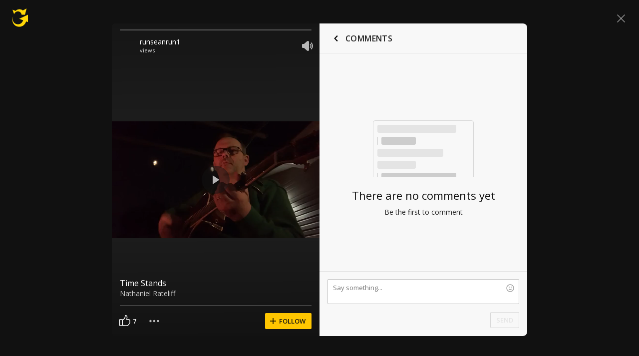

--- FILE ---
content_type: text/javascript; charset=utf-8
request_url: https://www.ultimate-guitar.com/static/public/build/ug_react_i18n_es6/202601/shot.b98bd3d9498a415a4b6768a4c8de485a.js
body_size: 126121
content:
/*! For license information please see shot.11e8de24fb858fc4a3ce90e55d573362.js.LICENSE.txt */
var ug_react_i18n_es6;(self.webpackChunkug_react_i18n_es6=self.webpackChunkug_react_i18n_es6||[]).push([[7053,5555,3429],{6335:(e,t,o)=>{"use strict";o.d(t,{Z:()=>a});var n=o(57763),i=o.n(n),s=o(74458),r=o.n(s)()(i());r.push([e.id,'@font-face{font-display:swap;font-family:Muse Display Harmony;src:url("/static/public/ug/fonts/muse/muse-display/harmony/v2/MuseDisplay-Harmony.woff2") format("woff2"),url("/static/public/ug/fonts/muse/muse-display/harmony/v2/MuseDisplay-Harmony.woff") format("woff")}@font-face{font-display:swap;font-family:Muse Sans;src:url("/static/public/ug/fonts/muse/muse-sans/v4/MuseSans-Variable.woff2") format("woff2"),url("/static/public/ug/fonts/muse/muse-sans/v4/MuseSans-Variable.woff") format("woff")}',""]),r.locals={};const a=r},86331:(e,t,o)=>{"use strict";o.d(t,{Z:()=>a});var n=o(57763),i=o.n(n),s=o(74458),r=o.n(s)()(i());r.push([e.id,':root{--ug-border-radius-default:1px;--ug-border-radius-full:9999px}:root,[data-theme="dark"]{--ug-theme:"dark";--ug-theme-index:0;--ug-color-accent-yellow:#ffd706;--ug-color-accent-red:#ff6e68;--ug-color-accent-green:#3cd556;--ug-color-accent-violet:#d77dff;--ug-color-bg-primary:#0d0d10;--ug-color-bg-secondary:#1a1a1d;--ug-color-bg-tertiary:#262629;--ug-color-bg-inverse:#f2f2f5;--ug-color-bg-island:#0d0d10;--ug-color-bg-island-surface:#141417;--ug-color-bg-modal:#141417;--ug-color-button-primary:#ffd706;--ug-color-button-secondary:#262629;--ug-color-button-tertiary:#333336;--ug-color-button-overlay:#fff;--ug-color-control-primary:#ffd706;--ug-color-control-on-layer:#d9d9dc;--ug-color-control-tertiary:#333336;--ug-color-control-inverse:#8c8c8f;--ug-color-control-primary-inverse:#1a1a1d;--ug-color-control-adaptive-stroke:hsla(0,0%,100%,.32);--ug-color-divider-alpha:hsla(0,0%,100%,.12);--ug-color-exception-constant-light:#f2f2f5;--ug-color-exception-constant-dark:#0d0d10;--ug-color-form-primary-bg:#1a1a1d;--ug-color-form-primary-border:#262629;--ug-color-form-active:#ffd706;--ug-color-form-muted:#666669;--ug-color-icon-primary:#d9d9dc;--ug-color-icon-secondary:#8c8c8f;--ug-color-icon-tertiary:#333336;--ug-color-icon-muted:#666669;--ug-color-icon-overlay-primary:#f2f2f5;--ug-color-icon-overlay-secondary:hsla(0,0%,100%,.52);--ug-color-icon-yellow:#ffd706;--ug-color-icon-red:#ff6e68;--ug-color-icon-green:#3cd556;--ug-color-icon-purple:#d77dff;--ug-color-icon-inverse:#1a1a1d;--ug-color-status-success:#09cb30;--ug-color-status-warning:#f9c66d;--ug-color-status-error:#ff5b5b;--ug-color-text-primary:#d9d9dc;--ug-color-text-secondary:#8c8c8f;--ug-color-text-placeholder:#8c8c8f;--ug-color-text-muted:#666669;--ug-color-text-yellow:#ffd706;--ug-color-text-red:#ff6e68;--ug-color-text-green:#3cd556;--ug-color-text-purple:#d77dff;--ug-color-text-contrast:#d9d9dc;--ug-color-text-inverse:#1a1a1d;--ug-color-users-super-moderator:#49affe;--ug-color-users-administrator:#ff6c76;--ug-color-users-contributor:#ff9318;--ug-color-users-moderator:#02ba29;--ug-color-users-z-columns:#ff8b43;--ug-color-users-tab-moderator:#d77dff;--ug-color-users-writer:#0ef5aa;--ug-color-users-elected-moderator:#0bbb80;--ug-color-users-ug-staff:#009dc9;--ug-color-users-ug-pro:#ff6e68;--ug-color-users-ug-editorial:#a7a4a9;--ug-color-users-local-ambassador:#63dbb9}[data-theme="light"]{--ug-theme:"light";--ug-theme-index:1;--ug-color-accent-yellow:#ffd706;--ug-color-accent-red:#d32139;--ug-color-accent-green:#017b22;--ug-color-accent-violet:#852dce;--ug-color-bg-primary:#fff;--ug-color-bg-secondary:#eaeaed;--ug-color-bg-tertiary:#d9d9dc;--ug-color-bg-inverse:#141417;--ug-color-bg-island:#f2f2f5;--ug-color-bg-island-surface:#fff;--ug-color-bg-modal:#fff;--ug-color-button-primary:#ffd706;--ug-color-button-secondary:#eaeaed;--ug-color-button-tertiary:#d9d9dc;--ug-color-button-overlay:#fff;--ug-color-control-primary:#1a1a1d;--ug-color-control-on-layer:#0d0d10;--ug-color-control-tertiary:#d9d9dc;--ug-color-control-inverse:#fff;--ug-color-control-primary-inverse:#ffd706;--ug-color-control-adaptive-stroke:rgba(0,0,0,.32);--ug-color-divider-alpha:rgba(0,0,0,.12);--ug-color-exception-constant-light:#f2f2f5;--ug-color-exception-constant-dark:#0d0d10;--ug-color-form-primary-bg:#f2f2f5;--ug-color-form-primary-border:#eaeaed;--ug-color-form-active:#ffd706;--ug-color-form-muted:#8c8c8f;--ug-color-icon-primary:#1a1a1d;--ug-color-icon-secondary:#666669;--ug-color-icon-tertiary:#d9d9dc;--ug-color-icon-muted:#8c8c8f;--ug-color-icon-overlay-primary:#f2f2f5;--ug-color-icon-overlay-secondary:hsla(0,0%,100%,.52);--ug-color-icon-yellow:#ffd706;--ug-color-icon-red:#d32139;--ug-color-icon-green:#019025;--ug-color-icon-purple:#852dce;--ug-color-icon-inverse:#f2f2f5;--ug-color-status-success:#02a528;--ug-color-status-warning:#ffa52f;--ug-color-status-error:#ff3542;--ug-color-text-primary:#141417;--ug-color-text-secondary:#666669;--ug-color-text-placeholder:#666669;--ug-color-text-muted:#8c8c8f;--ug-color-text-yellow:#ffd706;--ug-color-text-red:#d32139;--ug-color-text-green:#019025;--ug-color-text-purple:#852dce;--ug-color-text-contrast:#141417;--ug-color-text-inverse:#fff;--ug-color-users-super-moderator:#1b77d3;--ug-color-users-administrator:#c90a64;--ug-color-users-contributor:#c54900;--ug-color-users-moderator:#017b22;--ug-color-users-z-columns:#d40003;--ug-color-users-tab-moderator:#7128b2;--ug-color-users-writer:#035d4d;--ug-color-users-elected-moderator:#007450;--ug-color-users-ug-staff:#015678;--ug-color-users-ug-pro:#d32139;--ug-color-users-ug-editorial:#61506f;--ug-color-users-local-ambassador:#00855e}:root{--ug-box-shadow-popover:0px 4px 16px 0px rgba(0,0,0,.16);--ug-color-modal-overlay:rgba(0,0,0,.52)}:root{--ug-opacity-hovered:0.8;--ug-opacity-pressed:0.6;--ug-opacity-disabled:0.4}:root{--ug-spacing-xxs:4px;--ug-spacing-xs:8px;--ug-spacing-s:12px;--ug-spacing-m:16px;--ug-spacing-l:20px;--ug-spacing-xl:24px;--ug-spacing-xxl:32px}:root{--ug-font-family-fallback:"Open Sans",-apple-system,Roboto,"Helvetica neue",Helvetica,sans-serif;--ug-font-family:"Muse Sans",var(--ug-font-family-fallback);--ug-font-family-heading:"Muse Display Harmony",var(--ug-font-family-fallback);--ug-font-family-mono:"Roboto Mono","Courier New",monospace;--ug-font-weight-normal:400;--ug-font-weight-medium:500;--ug-font-weight-semibold:600;--ug-font-heading-xxl:400 88px/76px var(--ug-font-family-heading);--ug-font-heading-xl:400 72px/64px var(--ug-font-family-heading);--ug-font-heading-l:400 64px/56px var(--ug-font-family-heading);--ug-font-heading-m:400 56px/48px var(--ug-font-family-heading);--ug-font-heading-s:400 44px/36px var(--ug-font-family-heading);--ug-font-subtitle-l:500 32px/36px var(--ug-font-family);--ug-font-subtitle-m:500 24px/28px var(--ug-font-family);--ug-font-subtitle-s:500 20px/24px var(--ug-font-family);--ug-font-body-l:400 17px/24px var(--ug-font-family);--ug-font-body-l-medium:500 17px/24px var(--ug-font-family);--ug-font-body-l-semibold:600 17px/24px var(--ug-font-family);--ug-font-body-s:400 15px/20px var(--ug-font-family);--ug-font-body-s-medium:500 15px/20px var(--ug-font-family);--ug-font-body-s-semibold:600 15px/20px var(--ug-font-family);--ug-font-paragraph-l:400 17px/22px var(--ug-font-family);--ug-font-paragraph-l-medium:500 17px/22px var(--ug-font-family);--ug-font-paragraph-l-semibold:600 17px/22px var(--ug-font-family);--ug-font-paragraph-s:400 15px/18px var(--ug-font-family);--ug-font-paragraph-s-medium:500 15px/18px var(--ug-font-family);--ug-font-paragraph-s-semibold:600 15px/18px var(--ug-font-family);--ug-font-caption-l:400 13px/16px var(--ug-font-family);--ug-font-caption-l-medium:500 13px/16px var(--ug-font-family);--ug-font-caption-l-semibold:600 13px/16px var(--ug-font-family);--ug-font-caption-s:400 11px/12px var(--ug-font-family);--ug-font-caption-s-medium:500 11px/12px var(--ug-font-family);--ug-font-caption-s-semibold:600 11px/12px var(--ug-font-family);--ug-font-mono-xl:400 15px/24px var(--ug-font-family-mono);--ug-font-mono-xl-medium:500 15px/24px var(--ug-font-family-mono);--ug-font-mono-xl-semibold:600 15px/24px var(--ug-font-family-mono);--ug-font-mono-l:400 14px/32px var(--ug-font-family-mono);--ug-font-mono-l-medium:500 14px/32px var(--ug-font-family-mono);--ug-font-mono-l-semibold:600 14px/32px var(--ug-font-family-mono);--ug-font-mono-m:400 13px/23.4px var(--ug-font-family-mono);--ug-font-mono-m-medium:500 13px/23.4px var(--ug-font-family-mono);--ug-font-mono-m-semibold:600 13px/23.4px var(--ug-font-family-mono);--ug-font-mono-s:400 12px/21.6px var(--ug-font-family-mono);--ug-font-mono-s-medium:500 12px/21.6px var(--ug-font-family-mono);--ug-font-mono-s-semibold:600 12px/21.6px var(--ug-font-family-mono);--ug-font-mono-xs:400 10px/18px var(--ug-font-family-mono);--ug-font-mono-xs-medium:500 10px/18px var(--ug-font-family-mono);--ug-font-mono-xs-semibold:600 10px/18px var(--ug-font-family-mono);--ug-font-articles-heading-xxl:600 32px/40px var(--ug-font-family);--ug-font-articles-heading-xl:600 24px/40px var(--ug-font-family);--ug-font-articles-heading-l:700 24px/36px var(--ug-font-family);--ug-font-articles-heading-l-letter-spacing:0.48px;--ug-font-articles-heading-m:700 22px/32px var(--ug-font-family);--ug-font-articles-heading-m-letter-spacing:0.42px;--ug-font-articles-subtitle-s-bold:700 16px/22px var(--ug-font-family);--ug-font-articles-body-xl:400 16px/26px var(--ug-font-family);--ug-font-articles-body-m:400 14px/20px var(--ug-font-family);--ug-font-articles-body-m-semibold:600 14px/20px var(--ug-font-family);--ug-font-articles-body-xs:400 13px/20px var(--ug-font-family)}',""]),r.locals={};const a=r},1473:(e,t,o)=>{"use strict";o.d(t,{Z:()=>p});var n=o(57763),i=o.n(n),s=o(74458),r=o.n(s),a=o(41074),l=o.n(a),c=new URL(o(30729),o.b),d=r()(i()),u=l()(c);d.push([e.id,".qczdH{font-size:10px;margin:0 8px}.GopUI .qczdH{color:#929292}.JfyF2 .qczdH{color:#7a7a7a}.LPrQa{display:grid;grid-template-columns:auto 1fr;margin:24px 0 0;position:relative}.wbAlp{margin-top:16px;min-height:48px}.wbAlp:last-child{margin-bottom:16px}.EPf0S{margin:-12px 0}.pJycH{margin:-8px 0}.GopUI .EPf0S{background-image:repeating-linear-gradient(90deg,transparent,transparent 20px,#d8d8d8 0,#d8d8d8 21px,transparent 0,transparent 40px)}.GopUI .pJycH{background-image:repeating-linear-gradient(90deg,transparent,transparent 12px,#d8d8d8 0,#d8d8d8 13px,transparent 0,transparent 24px)}.JfyF2 .EPf0S{background-image:repeating-linear-gradient(90deg,transparent,transparent 20px,#444 0,#d8d8d8 21px,transparent 0,transparent 40px)}.JfyF2 .pJycH{background-image:repeating-linear-gradient(90deg,transparent,transparent 12px,#444 0,#d8d8d8 13px,transparent 0,transparent 24px)}.mxzqZ{font-size:12px}.o6swT{display:flex;padding-right:8px;position:relative}.aWoZn{padding-right:48px}.GOfQm{background:#929292;border-radius:2px;color:#fff;font-size:12px;font-weight:600;margin-right:8px;padding:2px 4px;position:relative}.bWBfE{word-break:break-word}.bWBfE a{font-size:12px}.VfgBo{display:flex;margin-left:8px}.soBff{align-items:center;display:flex;flex-wrap:wrap;font-size:12px;line-height:normal;line-height:16px;margin-top:6px;padding-right:48px}.wbAlp .soBff{margin-top:4px}.soBff a{-webkit-text-decoration:none;text-decoration:none}.i1eiW{position:absolute!important}.i1eiW{right:16px;top:0}.wbAlp .i1eiW{right:0}.kd_tC{line-height:18px;white-space:pre-wrap;word-break:break-word}.xXf2L.kd_tC{font-family:Roboto Mono,Courier New,monospace}.wbAlp .kd_tC{line-height:16px;margin:-2px 0}.JfyF2 .kd_tC{color:#ddc}.JfyF2 .kd_tC a{color:#ddc}.JfyF2 .kd_tC a:hover{-webkit-text-decoration:underline;text-decoration:underline}.kd_tC .ug-mention{background-color:#d8d8d8;color:#111;font-weight:600;padding:2px 3px;-webkit-text-decoration:none;text-decoration:none}.JfyF2 .kd_tC .ug-mention{color:#111}.kd_tC .ug-comment-smile{background:url("+u+") no-repeat;display:inline-block;height:14px;position:relative;top:2px;width:14px}.kd_tC .smile1{background-position:0 0}.kd_tC .smile2{background-position:-16px 0}.kd_tC .smile3{background-position:-32px 0}.kd_tC .smile4{background-position:-48px 0}.kd_tC .smile5{background-position:-64px 0}.kd_tC .smile6{background-position:-80px 0}.kd_tC .smile7{background-position:-96px 0}.kd_tC .smile8{background-position:-112px 0}.kd_tC .smile9{background-position:-128px 0}.kd_tC .smile10{background-position:-144px 0}.kd_tC .smile11{background-position:-160px 0}.kd_tC .smile12{background-position:-176px 0}.kd_tC .smile13{background-position:-192px 0}.VC7Uw{margin-top:4px;width:100%}",""]),d.locals={delimiter:"qczdH",light:"GopUI",dark:"JfyF2",comment:"LPrQa",isMobile:"wbAlp",level:"EPf0S",levelMobile:"pJycH",footerBtn:"mxzqZ",mediaLeft:"o6swT",mediaBody:"aWoZn",currentUser:"GOfQm",username:"bWBfE",moreButtonWrapper:"VfgBo",footer:"soBff",commentVote:"i1eiW",content:"kd_tC",monospaced:"xXf2L",translateButtonContainer:"VC7Uw"};const p=d},66840:(e,t,o)=>{"use strict";o.d(t,{Z:()=>a});var n=o(57763),i=o.n(n),s=o(74458),r=o.n(s)()(i());r.push([e.id,".Lvdoa{margin-bottom:8px;position:relative}.atFYc{align-items:center;display:flex;flex-direction:row}",""]),r.locals={header:"Lvdoa",close:"atFYc"};const a=r},61219:(e,t,o)=>{"use strict";o.d(t,{Z:()=>a});var n=o(57763),i=o.n(n),s=o(74458),r=o.n(s)()(i());r.push([e.id,".jScLh{position:relative;text-align:right}.MH5w9{margin:16px -16px}.WKBNR{border:none;border-top-left-radius:0;border-top-right-radius:0;box-shadow:inset 0 -1px 0 silver,inset 1px 0 0 silver,inset -1px 0 0 silver}.nqWvv{resize:none}.I5dKd{position:relative;right:-16px;top:-16px;z-index:1000}.Z2lbL{font:13px/16px Roboto Mono,Courier New,monospace;padding:8px 10px}.dUQsy{font-family:Open Sans,-apple-system,Roboto,Helvetica neue,Helvetica,sans-serif}.CqzMr{margin-left:auto;width:auto}.JZqzu{position:absolute;right:16px;top:0}.YyLOa{top:33px}.jvOch{display:flex;margin-bottom:16px;margin-left:16px}",""]),r.locals={formContainer:"jScLh",formContainerInComment:"MH5w9",withReplyTitle:"WKBNR",withoutResize:"nqWvv",smilesWrapper:"I5dKd",textarea:"Z2lbL",textareaNoMonospace:"dUQsy",submitOutline:"CqzMr",emojiButtonContainer:"JZqzu",emojiButtonContainerWithReply:"YyLOa",captchaRow:"jvOch"};const a=r},56113:(e,t,o)=>{"use strict";o.d(t,{Z:()=>a});var n=o(57763),i=o.n(n),s=o(74458),r=o.n(s)()(i());r.push([e.id,".eR_MH{right:0;top:0}.JaGl8{background-color:#e0e0e0;border:1px solid silver;border-bottom:none;border-top-left-radius:2px;border-top-right-radius:2px;display:flex;margin-left:16px;padding:8px;position:relative;width:calc(100% - 32px);z-index:20}",""]),r.locals={replyClose:"eR_MH",replyTitle:"JaGl8"};const a=r},80509:(e,t,o)=>{"use strict";o.d(t,{Z:()=>a});var n=o(57763),i=o.n(n),s=o(74458),r=o.n(s)()(i());r.push([e.id,".l1lBp{cursor:pointer;display:contents}.ykSTj{height:40px;margin-top:18px;width:150px}",""]),r.locals={captchaWrapper:"l1lBp",captcha:"ykSTj"};const a=r},11711:(e,t,o)=>{"use strict";o.d(t,{Z:()=>a});var n=o(57763),i=o.n(n),s=o(74458),r=o.n(s)()(i());r.push([e.id,".X0DTf{display:flex;flex-direction:column;flex-grow:1;height:100%;justify-content:center;position:relative;width:100%}.yIeJu{align-items:center;display:flex;flex-grow:1;justify-content:center;margin:0;max-height:500px;width:100%}.eerCX{margin:auto}.jXTGH{margin:0 auto 16px;width:368px}.zo9wZ{display:flex;justify-content:center;margin:24px 0 16px}.YOfIP{text-align:center}.HHwhO{margin:24px 0 0}",""]),r.locals={wrapper:"X0DTf",stretched:"yIeJu",content:"eerCX",cover:"jXTGH",footer:"zo9wZ",textCenter:"YOfIP",bottomContent:"HHwhO"};const a=r},70245:(e,t,o)=>{"use strict";o.d(t,{Z:()=>a});var n=o(57763),i=o.n(n),s=o(74458),r=o.n(s)()(i());r.push([e.id,".T4LZX path{fill:inherit}.KwyqT{background:no-repeat 50%;display:inline-block;vertical-align:middle}.eUbPy{width:auto!important}",""]),r.locals={iconPack:"T4LZX",icon:"KwyqT",textIcon:"eUbPy"};const a=r},13815:(e,t,o)=>{"use strict";o.d(t,{Z:()=>a});var n=o(57763),i=o.n(n),s=o(74458),r=o.n(s)()(i());r.push([e.id,".vfpNI{align-items:stretch;display:flex;height:100%;justify-content:space-between;position:relative;width:100%}.mvKoM{flex-direction:column}.H5r0G{align-items:stretch;display:flex;position:relative;z-index:2}.doYf9{align-items:center;bottom:0;display:flex;justify-content:center;left:0;position:absolute;right:0;top:0}.Onmst{margin-right:-13px}.MuwcR{flex-grow:1;margin-left:-12px}.nhtA_{min-width:0;overflow:hidden}",""]),r.locals={wrapper:"vfpNI",column:"mvKoM",section:"H5r0G",sectionCenter:"doYf9",withRightIndent:"Onmst",withLeftIndent:"MuwcR",ellipsis:"nhtA_"};const a=r},91056:(e,t,o)=>{"use strict";o.d(t,{Z:()=>a});var n=o(57763),i=o.n(n),s=o(74458),r=o.n(s)()(i());r.push([e.id,".ntKrA{align-items:center;display:flex}.kwh66.ccyU1 .cIgcu + .cIgcu{margin-left:12px}.kwh66 .J7KEb:not(:last-child){margin-right:14px}.Y537O{align-items:stretch;flex-direction:column;width:100%}.Y537O.ccyU1 .cIgcu + .cIgcu{margin-top:10px}.yef0U{display:flex}.HWaq1{min-width:0}.HWaq1 .cIgcu{width:100%}.cIgcu{position:relative}.JG6BJ{padding:0 12px}",""]),r.locals={actions:"ntKrA",row:"kwh66",indents:"ccyU1",action:"cIgcu",noButton:"J7KEb",column:"Y537O",dropdown:"yef0U",ellipsis:"HWaq1",sideIndents:"JG6BJ"};const a=r},86569:(e,t,o)=>{"use strict";o.d(t,{Z:()=>a});var n=o(57763),i=o.n(n),s=o(74458),r=o.n(s)()(i());r.push([e.id,".ygKzm{display:flex;flex-direction:column;height:100%}.WiP_I{float:right}",""]),r.locals={stretch:"ygKzm",submit:"WiP_I"};const a=r},9780:(e,t,o)=>{"use strict";o.d(t,{Z:()=>a});var n=o(57763),i=o.n(n),s=o(74458),r=o.n(s)()(i());r.push([e.id,'.XcpGG{border:1px solid;border-radius:2px;box-shadow:none;font-family:inherit;margin:0;vertical-align:top;width:100%}.XcpGG:disabled{opacity:.5}.zV7KJ{padding-right:66px;position:relative}.XcpGG[type="search"]{-webkit-appearance:none}.XcpGG:focus{outline:none}.VigFe{background:#111;border-color:#606060;color:#ddc}.VigFe:focus{border-color:#7a7a7a}.zDekP{background:#fff;border-color:silver;color:#212121}.zDekP:focus{border-color:#929292}.a2nYc{border-color:#ff5d55}.PyNib{font-size:12px;font-weight:600;height:32px;line-height:16px;min-height:32px;padding:7px 12px}.baBl3{font-size:13px;font-weight:600;height:36px;line-height:16px;min-height:36px;padding:9px 12px}.vaPlu{font-size:14px;height:40px;padding:11px 12px}.JAx0N{font-size:14px;height:48px;padding:15px}.usAqB{font-size:16px;height:56px;padding:18px 20px}.RGxUr{font-size:16px;height:40px;padding:11px 12px}.VigFe:-webkit-autofill,.VigFe:-webkit-autofill:focus,.VigFe:-webkit-autofill:hover{-webkit-text-fill-color:#ddc;border:1px solid #7a7a7a;box-shadow:inset 0 0 0 1000px #111;-webkit-transition:background-color 5000s ease-in-out 0s;transition:background-color 5000s ease-in-out 0s}.VigFe:-webkit-autofill{border-color:#606060}.zDekP:-webkit-autofill,.zDekP:-webkit-autofill:focus,.zDekP:-webkit-autofill:hover{-webkit-text-fill-color:#111;border:1px solid #929292;box-shadow:inset 0 0 0 1000px #fff;-webkit-transition:background-color 5000s ease-in-out 0s;transition:background-color 5000s ease-in-out 0s}.zDekP:-webkit-autofill{border-color:silver}.QuJuc{border:none;padding:7px 0}.XcpGG + .pTqlc{bottom:0;margin:auto;right:4px;top:0}',""]),r.locals={input:"XcpGG",withSectionControl:"zV7KJ",dark:"VigFe",light:"zDekP",error:"a2nYc",sm:"PyNib",md:"baBl3",lg:"vaPlu",xl:"JAx0N",xxl:"usAqB",moblg:"RGxUr",hiddenBorder:"QuJuc",close:"pTqlc"};const a=r},95094:(e,t,o)=>{"use strict";o.d(t,{Z:()=>a});var n=o(57763),i=o.n(n),s=o(74458),r=o.n(s)()(i());r.push([e.id,".a2F3l{display:flex}.jereA{flex-grow:1;margin:0 16px 16px;position:relative}.a2F3l .jereA:not(:last-child){margin-right:0}.jereA:last-child{margin-bottom:0}.h_zVT{margin-bottom:4px}.h_zVT:last-child{margin-bottom:12px!important}.nseLv{display:flex;height:50vh;margin-bottom:0;position:relative}.xUhEA{color:#ff5d55;font-size:11px;font-weight:400;left:0;line-height:12px;padding:4px 0;text-align:left;top:100%}.jvFps{padding-top:2px;position:absolute}.OIWDl{color:#7a7a7a;font-size:11px;font-weight:400;left:0;line-height:12px;padding:4px 0;text-align:left;top:100%}.fEuy9{margin-right:0!important}.DvkM1{margin:0!important}.m_2X9{margin-left:0!important;margin-right:0!important}.e3X6_{left:unset;padding:0;pointer-events:none;position:absolute;right:8px;text-align:center;top:50%;transform:translate3d(0,-50%,0)}",""]),r.locals={row:"a2F3l",wrapper:"jereA",hasError:"h_zVT",streched:"nseLv",error:"xUhEA",fixedError:"jvFps",microCopy:"OIWDl",noMargin:"fEuy9",isWithoutAnyMargin:"DvkM1",isWithoutHorizontalMargin:"m_2X9",insideError:"e3X6_"};const a=r},88771:(e,t,o)=>{"use strict";o.d(t,{Z:()=>a});var n=o(57763),i=o.n(n),s=o(74458),r=o.n(s)()(i());r.push([e.id,".Lv7lg{color:#7a7a7a;display:block;font-size:12px;font-weight:600;line-height:16px;margin-bottom:2px}",""]),r.locals={label:"Lv7lg"};const a=r},3180:(e,t,o)=>{"use strict";o.d(t,{Z:()=>a});var n=o(57763),i=o.n(n),s=o(74458),r=o.n(s)()(i());r.push([e.id,".rTPSl{color:#7a7a7a;font-size:14px;line-height:20px;margin-bottom:20px}.Eas5a{color:#ddc;font-size:12px;line-height:14px;margin-bottom:12px}.rTPSl:last-child{margin-bottom:0}",""]),r.locals={legend:"rTPSl",sm:"Eas5a"};const a=r},39021:(e,t,o)=>{"use strict";o.d(t,{Z:()=>a});var n=o(57763),i=o.n(n),s=o(74458),r=o.n(s)()(i());r.push([e.id,".H0OnE{color:inherit;display:block;line-height:42px}.H0OnE input{margin:0 16px 0 0;vertical-align:middle}",""]),r.locals={radioLabel:"H0OnE"};const a=r},79686:(e,t,o)=>{"use strict";o.d(t,{Z:()=>a});var n=o(57763),i=o.n(n),s=o(74458),r=o.n(s)()(i());r.push([e.id,".HMucg{-webkit-appearance:menulist;-moz-appearance:menulist;appearance:menulist}",""]),r.locals={select:"HMucg"};const a=r},51656:(e,t,o)=>{"use strict";o.d(t,{Z:()=>a});var n=o(57763),i=o.n(n),s=o(74458),r=o.n(s)()(i());r.push([e.id,".Ov2w6{width:100%!important}.Ov2w6{height:auto}.HfVcI{font-family:Droid Sans Mono,monospace;font-weight:400}.gmilZ{font-family:Roboto Mono,Courier New,monospace}.GgmJd{font-family:Courier New,monospace}.DkhFt{font-family:Luxi Mono,Courier New,monospace}",""]),r.locals={textarea:"Ov2w6",monospace:"HfVcI",typeFaceRobotoMono:"gmilZ",typeFaceCourierNew:"GgmJd",typeFaceLuxiMono:"DkhFt"};const a=r},3602:(e,t,o)=>{"use strict";o.d(t,{Z:()=>a});var n=o(57763),i=o.n(n),s=o(74458),r=o.n(s)()(i());r.push([e.id,".Cak1Y{display:block;margin:auto;z-index:12}.Cak1Y.JPycs{align-items:center;background:hsla(0,0%,7%,.42);bottom:0;display:flex;justify-content:center;left:0;position:absolute;right:0;top:0}.Cak1Y.oS0F2{background:#fff;z-index:100}",""]),r.locals={container:"Cak1Y",backdrop:"JPycs",isMobile:"oS0F2"};const a=r},12653:(e,t,o)=>{"use strict";o.d(t,{Z:()=>a});var n=o(57763),i=o.n(n),s=o(74458),r=o.n(s)()(i());r.push([e.id,".m_6lW{align-items:flex-start;display:flex;justify-content:space-between;margin:10px 16px}@media only screen and (min-width:576px){.m_6lW{margin:10px 32px}}.vvEdx{margin-top:8px}.WV3Mu{align-items:flex-end;display:flex;min-height:26px}.lw7w9.m_6lW{align-items:flex-start;flex-direction:column}.dMYEK{margin:6px 0 10px}.BuvRP{margin-top:4px}",""]),r.locals={header:"m_6lW",meta:"vvEdx",actions:"WV3Mu",mobile:"lw7w9",subtitle:"dMYEK",desciprion:"BuvRP"};const a=r},59967:(e,t,o)=>{"use strict";o.d(t,{Z:()=>a});var n=o(57763),i=o.n(n),s=o(74458),r=o.n(s)()(i());r.push([e.id,".Bsvkj{color:#fff!important}.Bsvkj{display:flex;justify-content:flex-start;margin-bottom:8px;width:100%;z-index:2}.Xqvft{align-items:center;display:flex;flex-direction:row;margin-left:4px;margin-right:12px}.iVLlB{margin-left:0}.EAVj0{color:hsla(0,0%,100%,.8);margin-left:4px}",""]),r.locals={meta:"Bsvkj",metaItem:"Xqvft",metaItemCompact:"iVLlB",metaItemCaption:"EAVj0"};const a=r},45418:(e,t,o)=>{"use strict";o.d(t,{Z:()=>a});var n=o(57763),i=o.n(n),s=o(74458),r=o.n(s)()(i());r.push([e.id,'.RLepx{align-items:center;display:flex;height:100%;justify-content:center;left:0;overflow:hidden;position:absolute;top:0;width:100%}.v8IGo{background-repeat:no-repeat;background-size:cover;height:100%;left:0;pointer-events:none;position:absolute;top:0;width:100%;z-index:1}.D80UW{margin:0 32px}.nlBVR{max-width:unset}.Ld4kr::after{background-image:linear-gradient(179.68deg,transparent .41%,rgba(0,0,0,.4) 99.59%);bottom:0;content:"";display:block;height:250px;position:absolute;width:100%;z-index:1}.Ld4kr::before{background-image:linear-gradient(179.63deg,rgba(0,0,0,.3) .65%,transparent 99.7%);content:"";display:block;height:250px;position:absolute;top:0;width:100%;z-index:2}.O5LT3{display:block;height:100%;width:100%;z-index:1}.bNSHn{border-radius:4px}.gLwUk{opacity:0}.gLwUk svg,.rCsfd svg,.D80UW svg,.FMq52 svg{fill:#fff;color:#fff;height:24px;position:relative;width:24px}.iUWiY{align-items:center;display:flex;height:60%;justify-content:space-between;left:50%;position:absolute;top:50%;transform:translate(-50%,-50%);width:calc(100% - 160px);z-index:10}.ZOcf6{width:auto}.MR9bP{max-width:none}.O5LT3.aVOf5{-o-object-fit:cover;object-fit:cover}.gLwUk,.rCsfd,.D80UW,.FMq52{background-color:hsla(0,0%,7%,.5);border-radius:50%;cursor:pointer;height:56px;opacity:0;width:56px}.FMq52{opacity:1}.FMq52:only-child{margin:auto}.iUWiY.Xq72E:hover .gLwUk,.iUWiY.Xq72E:hover .rCsfd,.iUWiY.Xq72E:hover .D80UW{opacity:1}.iUWiY.Xq72E .gLwUk,.iUWiY.Xq72E .rCsfd,.iUWiY.Xq72E .D80UW{transition:opacity .1s ease-in-out}.ASjA3{width:auto!important}.ASjA3{filter:blur(15px);height:auto;left:50%;min-height:100%;min-width:100%;overflow:hidden;position:absolute;top:50%;transform:translateX(-50%) translateY(-50%);width:auto}.ASjA3:active,.ASjA3:focus,.O5LT3:active,.O5LT3:focus{outline:none}.o4l5e{left:calc(50% - 16px);position:absolute;top:calc(50% - 16px);z-index:11}.XjVDa{display:none}',""]),r.locals={container:"RLepx",blur:"v8IGo",pauseButton:"D80UW",containerMobile:"nlBVR",backgroundGradient:"Ld4kr",video:"O5LT3",full:"bNSHn",backwardItem:"gLwUk",forwardItem:"rCsfd",playButton:"FMq52",controls:"iUWiY",controlsAutoWidth:"ZOcf6",mobile:"MR9bP",filled:"aVOf5",show:"Xq72E",backdrop:"ASjA3",loaderWrapper:"o4l5e",loaderWrapperHidden:"XjVDa"};const a=r},76090:(e,t,o)=>{"use strict";o.d(t,{Z:()=>a});var n=o(57763),i=o.n(n),s=o(74458),r=o.n(s)()(i());r.push([e.id,".rt7ku{margin-bottom:16px}",""]),r.locals={heading:"rt7ku"};const a=r},52860:(e,t,o)=>{"use strict";o.d(t,{Z:()=>a});var n=o(57763),i=o.n(n),s=o(74458),r=o.n(s)()(i());r.push([e.id,".F0s9u{cursor:pointer;display:inline-block;height:16px;position:relative;vertical-align:middle;width:16px}.F0s9u input{opacity:0;position:absolute;z-index:-1}.AxsiP{border:2px solid #212121;border-radius:2px;color:#7a7a7a;height:100%;width:100%}.AxsiP svg{bottom:0;left:0;margin:auto;opacity:0;position:absolute;right:0;top:0}.AxsiP.tH8zw path{fill:#212121}.F0s9u input:checked + .AxsiP svg{opacity:1}",""]),r.locals={checkbox:"F0s9u",pisdulinka:"AxsiP",dark:"tH8zw"};const a=r},54196:(e,t,o)=>{"use strict";o.d(t,{Z:()=>a});var n=o(57763),i=o.n(n),s=o(74458),r=o.n(s)()(i());r.push([e.id,'.wGive{font-size:13px}.tWvk8 .wGive{color:#212121}.sAgNg .wGive{color:#ddc}.gIO7a{min-width:81px!important;position:absolute!important}.gIO7a{right:0;top:1px}.jjZJf{height:36px;line-height:36px;position:relative}.VQl3I,.P_HV6{align-items:center;display:flex;height:36px;justify-content:space-between;line-height:36px;position:relative}.VQl3I:last-child,.P_HV6:last-child{margin-bottom:0}.IKxbp{display:block;height:74px}.rktDG{cursor:pointer}.mIrN9{font-weight:400!important;text-transform:none!important}.mIrN9{border-radius:0;display:flex;left:0;padding-left:12px;padding-right:16px;position:relative;right:0;text-align:left}.mIrN9 svg:last-child{margin-left:auto}.GEdIF{position:relative}.w8qvI{align-items:center;display:flex;height:32px;justify-content:space-between;padding:0 16px}.wtkpt{align-items:center;display:flex}.Lqaz6{margin-right:8px}.u67Qu{margin-right:-8px;opacity:0}.u67Qu.SWX96{opacity:1}.w8qvI:hover .u67Qu{opacity:1}._7Inth{margin:0 -8px 0 0!important}._7Inth{align-items:start;color:#212121;justify-content:space-between}._7Inth > span{margin-left:0!important}._7Inth > span:first-of-type{align-items:center;display:inline-flex;line-height:normal;min-height:36px}.khWMO.jTg_r,.Fwq0C.jTg_r,.jjZJf.jTg_r{padding:0 16px}.GEdIF.jTg_r .mIrN9{padding-left:12px;padding-right:12px}.Ztlm6{margin-bottom:16px;position:relative}.Ztlm6:after{bottom:-8px;content:"";height:1px;left:0;position:absolute;right:0}.tWvk8.Ztlm6:after{background:#e0e0e0}.sAgNg.Ztlm6:after{background:#444}.MJBFa .wGive{opacity:.3}.MJBFa .rktDG{cursor:default}.RfrAM{text-align:left}.So8Cv{text-align:right}.C7W0h{text-align:center}',""]),r.locals={label:"wGive",light:"tWvk8",dark:"sAgNg",dropdown:"gIO7a",controlListContainer:"jjZJf",controlItem:"VQl3I",controlList:"P_HV6",controlItemSlider:"IKxbp",controlItemSwitch:"rktDG",controlButton:"mIrN9",controlButtonContainer:"GEdIF",user:"w8qvI",userContent:"wtkpt",avatar:"Lqaz6",actionHoverable:"u67Qu",mobile:"SWX96",controlFont:"_7Inth",controlFontContainer:"khWMO",controlPadding:"jTg_r",controlItemContainer:"Fwq0C",delimiter:"Ztlm6",disabled:"MJBFa",alignLeft:"RfrAM",alignRight:"So8Cv",alignCenter:"C7W0h"};const a=r},90747:(e,t,o)=>{"use strict";o.d(t,{Z:()=>a});var n=o(57763),i=o.n(n),s=o(74458),r=o.n(s)()(i());r.push([e.id,'.eSAoh{-moz-appearance:none;appearance:none;-webkit-appearance:none;background-color:transparent;border:none;border-radius:2px;box-sizing:border-box;cursor:pointer;display:inline-block;font-family:inherit;font-size:13px;font-weight:600;line-height:16px;margin:0;padding:0;position:relative;text-align:center;text-transform:uppercase;-webkit-user-select:none;-moz-user-select:none;user-select:none;white-space:nowrap;z-index:1}.eSAoh:before{background:transparent;border-radius:2px;bottom:0;content:" ";left:0;opacity:1;position:absolute;right:0;top:0;z-index:-1}.eSAoh:focus{outline:none}.eSAoh.Z3gjU:hover:before{opacity:.2}.eSAoh.Z3gjU:hover,.eSAoh.Z3gjU:hover .dKc5g{cursor:pointer}.eSAoh.oo0DA{opacity:.5}.eSAoh.Z3gjU[disabled] .dKc5g,.eSAoh[disabled]{opacity:.3!important}.eSAoh.Z3gjU[disabled] .dKc5g,.eSAoh[disabled]{cursor:not-allowed;pointer-events:none}.sVEfP span,.sVEfP svg{display:inline-block;vertical-align:top}.eSAoh .jI9vg{vertical-align:top}.vpJiu{display:inline-block;left:auto;margin-top:-6px;opacity:.5;position:relative;right:-2px;vertical-align:top;width:0}.VO2Nx{background:#ff5d55;border-radius:50%;color:#fff;font-size:12px;left:auto;line-height:20px;min-width:20px;right:0}.eSAoh .vpJiu{width:auto}.eSAoh .dKc5g{padding:0 4px}.eSAoh.kVJmj .sVEfP{justify-content:flex-start}.eSAoh.mJpK9 .sVEfP{justify-content:flex-end}.JBag8{color:grey;margin-left:-5px;text-transform:none}._GUS0,.eSAoh._GUS0:before{border-radius:2px}.eSAoh.LqXjr:before,.LqXjr{border-radius:0 2px 2px 0}.Yb2tW .VO2Nx{margin:2px}.Z23vK{display:block;width:100%}.Z23vK .sVEfP{width:100%}.AATHP svg:only-child{margin:0}.ns2Cb{padding:9px}.ns2Cb svg{opacity:.7}.ns2Cb.NjHqp{padding:7px}.ns2Cb.Sj1Ex{padding:3px}.ns2Cb.Va6td{margin:-4px}.ns2Cb.Z3gjU:hover svg{opacity:1}.DdTjG{color:#ddc}.iQAlw{color:#ffc600}._1Tp1_{color:#ffc600}._1Tp1_[disabled],.eSAoh._1Tp1_[disabled] .dKc5g{opacity:1!important}._1Tp1_[disabled],.eSAoh._1Tp1_[disabled] .dKc5g{color:#787878}._1Tp1_[disabled]{background-color:#3e3e3e}.Vdg3K,.KJG9K{color:#ff5d55}.hK5fH{color:#44db5e}.z_ypP{color:#0098fd}._xuOB{color:#fff}.YxK45{color:#fff}.Ms0d4{color:#212121}.Be4n3{color:#929292}.qYEr2{color:#4267b2}.MeNY6{color:#1da1f2}.keN2V{color:#ff4501}.blZlG{color:#ff5d55}.xN9pE{color:#0d7945}.I5GLC{color:#00ba3b}.y9B1H{color:#ff3824}.DdTjG.Ms0d4{color:#ddc}.DdTjG.Be4n3{color:#929292}.DdTjG.gPeeQ{color:#a7a796}.DdTjG.blZlG{color:#ececec}.MQsn1.Z3gjU:hover:before{background:currentColor}.MQsn1{background-color:currentColor}.MQsn1:before{color:#fff}.MQsn1 .vpJiu,.MQsn1 .dKc5g{color:#111}.MQsn1 .vpJiu.KPePA,.MQsn1 .dKc5g.KPePA{color:#fff}.MQsn1.Ms0d4.DdTjG .dKc5g.KPePA{color:#ddc}.DdTjG.MQsn1.Ms0d4{color:#232323}.DdTjG.MQsn1.Ms0d4.Z3gjU:hover:before,.DdTjG.MQsn1.Ms0d4:before{border:1px solid #606060;opacity:1}.DdTjG.MQsn1.Ms0d4.Z3gjU:hover:before{background:#3e3e3e}.DdTjG.MQsn1.blZlG .dKc5g{color:#111}.GfPgK.MphwR:before,.GfPgK.Z3gjU:hover:before{background-color:currentColor;opacity:.1}.GfPgK.esb7Z,.GfPgK.NjHqp{font-size:13px}.DdTjG.GfPgK.Z3gjU:hover:before{background-color:currentColor;opacity:.1}.Re4I7:before{background:transparent;border:1px solid;opacity:.5}.Re4I7.Z3gjU:hover:before{opacity:.8}.Re4I7 .vpJiu{color:#212121}.eSAoh .RgCxj{color:#929292;left:auto;opacity:.5;position:relative;right:-2px;top:-50%}.duLAB{height:auto!important;padding:0!important}.duLAB{border:none;font-size:inherit;letter-spacing:inherit;line-height:inherit;text-transform:inherit}.duLAB.iQAlw .dKc5g,.duLAB.Z3gjU:hover .dKc5g{-webkit-text-decoration:underline;text-decoration:underline}.duLAB[disabled]{-webkit-text-decoration:none;text-decoration:none}.duLAB .dKc5g:first-child{padding-left:0}.duLAB .dKc5g:last-child{padding-right:0}.duLAB.u2t0Z{font-weight:inherit}.duLAB.u2t0Z .dKc5g{display:inline-block;position:relative}.duLAB.u2t0Z .dKc5g::after{border-bottom:1px dotted;bottom:0;content:"";left:0;opacity:.5;position:absolute;right:0}.duLAB.u2t0Z.Z3gjU:hover .dKc5g{border-color:transparent;-webkit-text-decoration:none;text-decoration:none}.duLAB.u2t0Z.Z3gjU:hover .dKc5g::after{border:none}.duLAB.Ms0d4 .dKc5g{color:#000}.duLAB.hK5fH .dKc5g{color:#59a500}.DdTjG.duLAB.iQAlw .dKc5g{-webkit-text-decoration:underline;text-decoration:underline}.DdTjG.duLAB.Z3gjU:hover .dKc5g{color:#fff;-webkit-text-decoration:none;text-decoration:none}.DdTjG.duLAB.Ms0d4 .dKc5g{color:#ddc}.DdTjG.duLAB.Be4n3 .dKc5g{color:#929292}._7qDE{display:inline-flex;min-width:0}._7qDE .dKc5g{overflow:hidden;text-overflow:ellipsis}._7qDE svg{flex-shrink:0}.NMWIk{text-transform:uppercase!important}.NMWIk{letter-spacing:1px}.mPSiZ{margin-right:10px}.jvvpT{cursor:default}.PrNEg{text-transform:lowercase}.RgXmK{opacity:1}.duLAB.Z3gjU.Dt3TN .dKc5g{-webkit-text-decoration:underline;text-decoration:underline}.duLAB.Dt3TN:hover .dKc5g{-webkit-text-decoration:none;text-decoration:none}.Sj1Ex{font-size:11px;height:24px;padding:4px}.CLkbj{font-size:12px;font-weight:600;height:28px;padding:6px}.NjHqp{height:32px;padding:8px}.esb7Z{height:36px;padding:10px}.Yb2tW{font-size:14px;height:40px;padding:12px}.Va6td{height:48px;padding:16px}.TUyEt{height:56px;padding:16px}.bNpBr{padding:0}.OWtHr{white-space:break-spaces}',""]),r.locals={button:"eSAoh",hoverable:"Z3gjU",label:"dKc5g",tapped:"oo0DA",content:"sVEfP",iconEl:"jI9vg",badge:"vpJiu",badgeMobile:"VO2Nx",left:"kVJmj",right:"mJpK9",note:"JBag8",allRadius:"_GUS0",rightRadius:"LqXjr",lg:"Yb2tW",block:"Z23vK",null:"AATHP",icon:"ns2Cb",sm:"NjHqp",xxs:"Sj1Ex",xl:"Va6td",dark:"DdTjG",brand:"iQAlw",brandContrast:"_1Tp1_",accent:"Vdg3K",danger:"KJG9K",success:"hK5fH",info:"z_ypP",white:"_xuOB",default:"YxK45",primary:"Ms0d4",secondary:"Be4n3",facebook:"qYEr2",twitter:"MeNY6",reddit:"keN2V",google:"blZlG",android:"xN9pE",buySuccess:"I5GLC",buyAccent:"y9B1H",third:"gPeeQ",contained:"MQsn1",inverted:"KPePA",text:"GfPgK",active:"MphwR",md:"esb7Z",outline:"Re4I7",hint:"RgCxj",link:"duLAB",fake:"u2t0Z",ellipsis:"_7qDE",upercased:"NMWIk",loader:"mPSiZ",unhoverable:"jvvpT",lowerCase:"PrNEg",noOpacity:"RgXmK",reversedUnderline:"Dt3TN",xs:"CLkbj",xxl:"TUyEt",noPadding:"bNpBr",withLineBreaking:"OWtHr"};const a=r},17904:(e,t,o)=>{"use strict";o.d(t,{Z:()=>a});var n=o(57763),i=o.n(n),s=o(74458),r=o.n(s)()(i());r.push([e.id,".mccT1{position:absolute!important;z-index:100!important}.mccT1{right:11px;top:12px}",""]),r.locals={close:"mccT1"};const a=r},29328:(e,t,o)=>{"use strict";o.d(t,{Z:()=>a});var n=o(57763),i=o.n(n),s=o(74458),r=o.n(s)()(i());r.push([e.id,".hJ0Aq{color:#ddc;cursor:pointer;font-size:12px;font-weight:600;margin:0;min-width:30px;position:relative;text-transform:uppercase}.hT5AS.hJ0Aq{cursor:default;opacity:.3}.fiHlc.hJ0Aq{color:#212121}.hJ0Aq.UXjKc{font-size:13px;min-width:92px}.hJ0Aq.tw6as{font-size:13px;min-width:81px}.VPN7S{background:#111;border:1px solid #606060;border-radius:2px;line-height:16px;padding:4px 28px 2px 12px;position:relative;width:100%}.fiHlc .VPN7S{background:#f8f8f8;border-color:silver}.fiHlc .VPN7S:hover{background:#e0e0e0}.w2Tba .VPN7S{background:#232323;border-color:#606060}.VPN7S:hover{background:#151515}.w2Tba .VPN7S:hover{background:#3e3e3e}.VPN7S.UXjKc{padding:9px 8px}.VPN7S.tw6as{padding:7px 8px}.VPN7S > svg{margin-top:-6px;position:absolute;right:6px;top:50%}.V8f8D{background:#1f1f1f;border:1px solid #2d2d2d;border-radius:2px;display:none;left:0;min-width:100%;padding:7px 0;position:absolute;z-index:11}.V8f8D.W5Dfk{width:auto}.I6lWA.V8f8D{display:block}.ku3g2.V8f8D{margin-top:4px;top:100%}.Vfc9S.V8f8D{bottom:100%;margin-bottom:4px}.GB3R5{max-height:178px;overflow-y:auto}.fiHlc .V8f8D{background:#f8f8f8;border-color:silver}.fiHlc .xXTSs:hover{background:#e0e0e0}.xXTSs{color:inherit;display:block;font-size:13px;font-weight:400;padding:9px 12px;-webkit-text-decoration:none;text-decoration:none;text-transform:none;white-space:nowrap;width:100%}.DpIEK{border-bottom:0}.xXTSs.UXjKc{line-height:16px;padding:9px 8px}.xXTSs.tw6as{line-height:15px;padding:8px}.w2Tba .xXTSs:hover{background:hsla(60,20%,83%,.1);color:#ddc;-webkit-text-decoration:none;text-decoration:none}.w2Tba .hT5AS,.w2Tba .hT5AS:hover{background:#2d2d2d;cursor:default}.fiHlc .hT5AS,.fiHlc .hT5AS:hover{background:#e0e0e0;cursor:default}.xXTSs:last-child{border-bottom-color:transparent}",""]),r.locals={dropdown:"hJ0Aq",disabled:"hT5AS",light:"fiHlc",xl:"UXjKc",lg:"tw6as",toggle:"VPN7S",dark:"w2Tba",list:"V8f8D",autoWidth:"W5Dfk",open:"I6lWA",bottom:"ku3g2",top:"Vfc9S",listFixedHeight:"GB3R5",listItem:"xXTSs",noBorder:"DpIEK"};const a=r},91214:(e,t,o)=>{"use strict";o.d(t,{Z:()=>a});var n=o(57763),i=o.n(n),s=o(74458),r=o.n(s)()(i());r.push([e.id,".WfRYb{cursor:pointer;font-weight:600}.g_Tqs{font-weight:400}.PiPWO{opacity:.5}.OtmaM{color:#ffc600;-webkit-text-decoration:underline;text-decoration:underline}.AemPZ{color:#ddc}.BhhLQ{color:#a7a796}.slacM{color:#929292}.pLJSS{font-weight:400}._uvFl{color:#690;-webkit-text-decoration:underline;text-decoration:underline}.slacM.YD9Tl:hover,.LbSXr:hover .slacM:not(.YD9Tl),.LbSXr:hover .OtmaM:not(.YD9Tl),.LbSXr:hover .AemPZ:not(.YD9Tl),.LbSXr:hover ._uvFl:not(.YD9Tl),.LbSXr:hover .BhhLQ:not(.YD9Tl),.OtmaM.YD9Tl:hover,.AemPZ.YD9Tl:hover,._uvFl.YD9Tl:hover,.BhhLQ.YD9Tl:hover{color:#fff!important;-webkit-text-decoration:none!important;text-decoration:none!important}.TfXYJ{color:#212121}.TfXYJ:hover,.LbSXr:hover .TfXYJ{-webkit-text-decoration:underline;text-decoration:underline}",""]),r.locals={link:"WfRYb",mobile:"g_Tqs",tapped:"PiPWO",primary:"OtmaM",secondary:"AemPZ",third:"BhhLQ",fourth:"slacM",normal:"pLJSS",success:"_uvFl",hoverable:"YD9Tl",linkWrapper:"LbSXr",light:"TfXYJ"};const a=r},49162:(e,t,o)=>{"use strict";o.d(t,{Z:()=>a});var n=o(57763),i=o.n(n),s=o(74458),r=o.n(s)()(i());r.push([e.id,".JymSV{cursor:pointer;margin:10px 0;min-width:100px;padding:7px 0;position:relative}.p0_3g{min-width:100%}.rvlJ6{border-radius:1px;height:2px;left:0;position:relative;right:0}.bBfvr .rvlJ6{background:#b2b2b2}.y_Aic .rvlJ6{background:#e0e0e0}.Cj19P{background:#212121;border-radius:1px 0 0 1px;height:100%;position:relative;width:2px;z-index:2}.y_Aic .Cj19P{background:#44db5e}.brbjc{background:#f8f8f8;border:2px solid #212121;border-radius:50%;cursor:pointer;height:14px;margin-left:-7px;margin-top:-7px;position:absolute;top:50%;width:14px;z-index:3}.y_Aic .brbjc{background:#44db5e;border-color:#44db5e}.gw4lQ:hover .Cj19P,.gw4lQ:hover .rvlJ6{transform:scaleY(2);transition:transform .1s cubic-bezier(.4,0,1,1)}.gw4lQ .brbjc{opacity:0;transform:scale(.14)}.gw4lQ:hover .brbjc{opacity:1;transform:scale(1);transition:transform .1s cubic-bezier(.4,0,1,1)}.brbjc:focus{outline:none}.HC2sk{padding:0 8px}.qCFN_{background:#2d2d2d;border:1px solid #444;border-radius:4px;bottom:calc(100% + 4px);color:#ddc;left:50%;padding:2px 8px;position:absolute;transform:translateX(-50%)}.IFdVO{animation:g_UA9 .2s ease-in-out;background:hsla(0,0%,100%,.3);border-radius:2px;bottom:0;left:0;position:absolute;top:0}.IFdVO .qCFN_{bottom:calc(100% + 8px);left:100%;-webkit-user-select:none;-moz-user-select:none;user-select:none}@keyframes g_UA9{0%{opacity:0}100%{opacity:1}}",""]),r.locals={slider:"JymSV",fluid:"p0_3g",line:"rvlJ6",default:"bBfvr",success:"y_Aic",fill:"Cj19P",handle:"brbjc",hoverable:"gw4lQ",inControls:"HC2sk",tooltip:"qCFN_",nextValue:"IFdVO",showTooltip:"g_UA9"};const a=r},91020:(e,t,o)=>{"use strict";o.d(t,{Z:()=>a});var n=o(57763),i=o.n(n),s=o(74458),r=o.n(s)()(i());r.push([e.id,'.F5C9c{align-items:center;display:inline-flex}.mRKpU{margin-right:12px}.ctCxq input{opacity:0;position:absolute;z-index:-1}.E5G3N{background:#e0e0e0;border-radius:4px;cursor:pointer;height:8px;position:relative;width:28px}.E5G3N:before{background:#fff;border:2px solid #212121;border-radius:100%;bottom:0;content:"";height:10px;margin:auto;position:absolute;top:0;transform:translateX(0);transition:all .1s ease-out;width:10px}.OG0_x .E5G3N{background:#444}.OG0_x .E5G3N:before{background:#212121;border-color:#fff}.jyrZV .E5G3N{cursor:default;opacity:.3}.ctCxq input:checked + .E5G3N{background:#44db5e}.ctCxq input:checked + .E5G3N:before{transform:translateX(14px);transition:all .1s ease-out}',""]),r.locals={container:"F5C9c",title:"mRKpU",checkbox:"ctCxq",pisdulinka:"E5G3N",dark:"OG0_x",disabled:"jyrZV"};const a=r},85134:(e,t,o)=>{"use strict";o.d(t,{Z:()=>a});var n=o(57763),i=o.n(n),s=o(74458),r=o.n(s)()(i());r.push([e.id,'.luBRE{display:flex;flex-grow:1;margin-left:-6px}.zMEyr.luBRE{margin-left:0}.p5Gjx{margin-left:-12px}.RVEBT.luBRE{margin-top:8px;padding:0 16px}._pvJL,.wl_ko{display:inline-block;font-size:12px;font-weight:600;line-height:24px;margin:10px 2px 4px;max-height:26px;padding:0 8px;text-align:center}._pvJL{cursor:pointer}._pvJL:first-letter{text-transform:uppercase}.wl_ko:first-letter{text-transform:uppercase}.wl_ko{position:relative;z-index:2}.RZ4mi ._pvJL{background:#444;color:#929292}.RZ4mi ._pvJL:hover{background:#535353}.RZ4mi .wl_ko{background:#111;box-shadow:0 4px #111;color:#ddc}.gCSbW .wl_ko{background:#fff;box-shadow:0 4px #fff;color:#212121}.gCSbW ._pvJL{background:#d8d8d8;color:#606060}.gCSbW ._pvJL:hover{background:#fff}.zMEyr ._pvJL,.zMEyr .wl_ko{border:1px solid;box-shadow:none;margin:0 -1px 0 0}.zMEyr.RZ4mi .wl_ko{border-color:#7a7a7a}.zMEyr.gCSbW .wl_ko{border-color:#929292}.zMEyr.RZ4mi ._pvJL{background:#232323;border-color:#606060}.zMEyr.RZ4mi ._pvJL:hover{background:#444}.zMEyr.gCSbW ._pvJL{border-color:silver}.rg5bA ._pvJL,.rg5bA .wl_ko{flex-grow:1}.tP1Yz{text-transform:uppercase}.MRXyd ._pvJL,.MRXyd .wl_ko{border:0;margin:0;max-height:none;padding:10px 0}.TPeJg{position:relative}.TPeJg:after{background-color:#212121;content:"";display:block;height:1px;left:12px;position:absolute;right:12px;top:calc(100% - 4px)}.RZ4mi .TPeJg:after{background-color:#ddc}.MRXyd.RZ4mi .TPeJg:after{background-color:transparent}.TPeJg:hover:before{display:none}.PhbH7 ._pvJL,.PhbH7 .wl_ko{background:transparent!important}.PhbH7 ._pvJL,.PhbH7 .wl_ko{border:0;color:#fff;font-size:14px;font-weight:600;margin:0 8px;transition:opacity .3s}.PhbH7 ._pvJL{opacity:.5}.PhbH7 .wl_ko{opacity:1}',""]),r.locals={tabs:"luBRE",joinedTab:"zMEyr",buttonsTab:"p5Gjx",tabPlayer:"RVEBT",tab:"_pvJL",tabActive:"wl_ko",dark:"RZ4mi",light:"gCSbW",stretchedTab:"rg5bA",textUppercase:"tP1Yz",mobile:"MRXyd",tabActiveButton:"TPeJg",isFeedSelector:"PhbH7"};const a=r},83913:(e,t,o)=>{"use strict";o.d(t,{Z:()=>a});var n=o(57763),i=o.n(n),s=o(74458),r=o.n(s)()(i());r.push([e.id,".oUl37{min-width:44px;position:relative;text-align:center;width:auto}.v4lLy{color:#929292;font-size:12px;font-weight:600;line-height:20px}.oCuhB.hUt6S,.oCuhB.tlMep{border-radius:2px;display:inline-block;height:20px;min-width:20px;padding:0 2px}.aEI0s{font-size:18px;left:-4px;line-height:15px;position:relative}.mVsSV{color:#59a500;top:2px}.IsqyI{color:#ff5d55}.oCuhB.hUt6S{color:#7a7a7a;font-size:12px;font-weight:600}.oCuhB.wbja6{color:rgba(255,198,0,.77)}.OcwxO{left:-5px;position:relative}.OcwxO .tlMep{color:#59a500}.OcwxO .tlMep.oCuhB{background:#59a500;color:#fff}.OcwxO .hUt6S{color:#59a500}.OcwxO .hUt6S.oCuhB{background:#59a500;color:#fff}.nutrK{left:-3px;position:relative}.nutrK .tlMep.oCuhB{background:#ff5d55;color:#fff}.nutrK .hUt6S.oCuhB{background:#ff5d55;color:#fff}.W3Gmy{background:transparent!important;margin:auto auto 0!important;padding:0!important}.W3Gmy{height:auto;opacity:0;position:relative;z-index:10}.CZX9A{opacity:1}.Iz4PD path,.xq0lv path{fill:#444;display:inline-block;vertical-align:top}.Iz4PD:hover path,.xq0lv:hover path{fill:#929292}.Iz4PD.wbja6 path,.xq0lv.wbja6 path{fill:#ffc600;opacity:.4}.Iz4PD.wbja6:hover path,.xq0lv.wbja6:hover path{fill:#ffc600;opacity:.7}.Iz4PD._o6S8 path{fill:#ff5d55;opacity:1}.xq0lv._o6S8 path{fill:#59a500;opacity:1}.A_OnX{background:transparent!important;color:#929292!important}",""]),r.locals={rate:"oUl37",rating:"v4lLy",ratingValue:"oCuhB",dark:"hUt6S",light:"tlMep",sing:"aEI0s",singPlus:"mVsSV",singMinus:"IsqyI",highlighted:"wbja6",ratingPositive:"OcwxO",ratingNegative:"nutrK",rateBtn:"W3Gmy",controlVisible:"CZX9A",rateBtnDown:"Iz4PD",rateBtnUp:"xq0lv",rateActive:"_o6S8",notActive:"A_OnX"};const a=r},96469:(e,t,o)=>{"use strict";o.d(t,{Z:()=>a});var n=o(57763),i=o.n(n),s=o(74458),r=o.n(s)()(i());r.push([e.id,".h1BmN{border-radius:50%;display:inline-block;-o-object-fit:cover;object-fit:cover;vertical-align:top}.AK2Zr{height:32px;width:32px}.R8o4K{height:24px;width:24px}.CgleO{height:40px;width:40px}.pLNQY{height:50px;width:50px}.v7Q35{height:70px;width:70px}.FpiYf{height:16px;width:16px}.nZmjG{font-weight:600;margin-left:13px;vertical-align:top}.nZmjG.Nyry2{font-size:11px;margin-left:0;margin-right:-4px;margin-top:2px;overflow:hidden;text-align:left;text-overflow:ellipsis;width:36px}.qhYex{height:24px}.qhYex.Nyry2{align-items:flex-end;display:flex;flex-direction:column;height:auto}",""]),r.locals={avatar:"h1BmN",default:"AK2Zr",xl:"R8o4K",xll:"CgleO",xxl:"pLNQY",xxxl:"v7Q35",md:"FpiYf",text:"nZmjG",vertical:"Nyry2",link:"qhYex"};const a=r},7261:(e,t,o)=>{"use strict";o.d(t,{Z:()=>a});var n=o(57763),i=o.n(n),s=o(74458),r=o.n(s)()(i());r.push([e.id,".i9ejG{background-size:cover}",""]),r.locals={content:"i9ejG"};const a=r},81585:(e,t,o)=>{"use strict";o.d(t,{Z:()=>a});var n=o(57763),i=o.n(n),s=o(74458),r=o.n(s)()(i());r.push([e.id,".n03Fz{height:12px;margin-top:2px;width:12px}.JZ8Jx{height:16px;width:16px}.qkFts{height:20px;margin-bottom:-2px;margin-top:-2px;width:20px}.sKXEr{height:24px;margin-bottom:-4px;margin-top:-4px;width:24px}.YapYt{height:28px;width:28px}.sIM7z{height:32px;width:32px}.P61ji{height:40px;width:40px}.HojVQ{height:56px;width:56px}.EqgRg,.EqgRg path{fill:#7a7a7a;color:#7a7a7a}.k63IE,.k63IE path{fill:#7a7a7a;color:#7a7a7a}.hKdML,.hKdML path{fill:#ffc600;color:#ffc600}.FJGAC,.FJGAC path{fill:#212121;color:#212121}.n0bi7,.n0bi7 path{fill:#ff5d55;color:#ff5d55}.gS5gq,.gS5gq path{fill:#44db5e;color:#44db5e}.FJGAC.TUOW2,.FJGAC.TUOW2 path,.f8kzY,.f8kzY path{fill:#ddc;color:#ddc}.wNuJC,.wNuJC path{fill:#fff;color:#fff}.aHZK3,.aHZK3 path{fill:#b5b5b5;color:#b5b5b5}.cGDR9,.cGDR9 path{fill:#111;color:#111}.Zjn50,.Zjn50 path{fill:#7a7a7a;color:#7a7a7a}.Zjn50.TUOW2,.Zjn50.TUOW2 path{fill:#a7a796;color:#a7a796}",""]),r.locals={sm:"n03Fz",md:"JZ8Jx",lg:"qkFts",xl:"sKXEr",xxl:"YapYt",xxxl:"sIM7z",xxxxl:"P61ji",xxl2:"HojVQ",primary:"EqgRg",secondary:"k63IE",warning:"hKdML",dark:"FJGAC",danger:"n0bi7",success:"gS5gq",darkTheme:"TUOW2",muted:"f8kzY",white:"wNuJC",grey:"aHZK3",black:"cGDR9",tab:"Zjn50"};const a=r},29697:(e,t,o)=>{"use strict";o.d(t,{Z:()=>a});var n=o(57763),i=o.n(n),s=o(74458),r=o.n(s)()(i());r.push([e.id,".f3vtW{min-height:1px}.xXmtW{transition:opacity .15s}.dc2I8{opacity:0}.iVDfQ{display:block;width:100%}.lazyloading{opacity:0}.lazyloaded{opacity:1}.fTPWJ{border-radius:50%}.O54Ve{border-radius:2px}.Tv_yM{border-radius:4px}.Vazzr{border-radius:8px}",""]),r.locals={placeholder:"f3vtW",image:"xXmtW",noSrc:"dc2I8",wide:"iVDfQ",borderRadiushalf:"fTPWJ",borderRadiussm:"O54Ve",borderRadiusmd:"Tv_yM",borderRadiusxl:"Vazzr"};const a=r},71463:(e,t,o)=>{"use strict";o.d(t,{Z:()=>a});var n=o(57763),i=o.n(n),s=o(74458),r=o.n(s)()(i());r.push([e.id,".ndsCv{animation:f_Da3 .6s linear infinite;display:inline-block;vertical-align:middle}.jHAmn.ndsCv path{fill:#212121}.J1CpC.ndsCv path{fill:#ddc}.HEqLR.ndsCv path{fill:#fff}.jRMuz.ndsCv path{fill:#ffc600}@keyframes f_Da3{from{transform:rotate(0)}to{transform:rotate(1turn)}}",""]),r.locals={loader:"ndsCv",rotate:"f_Da3",dark:"jHAmn",light:"J1CpC",white:"HEqLR",primary:"jRMuz"};const a=r},55151:(e,t,o)=>{"use strict";o.d(t,{Z:()=>a});var n=o(57763),i=o.n(n),s=o(74458),r=o.n(s)()(i());r.push([e.id,".D95Pg{display:block;font-size:10px;font-weight:700;height:40px;letter-spacing:.0888em;line-height:13px;padding-left:40px;padding-top:2px;position:relative;text-transform:uppercase}.IVn0s{height:30px;padding:0;top:1px;width:30px}.ys2pJ{height:68px;width:68px}.Alumx{left:0;position:absolute;top:0}.IVn0s .Alumx{height:100%;width:100%}.ys2pJ .Alumx{height:100%;width:100%}.xyMtt{display:inline-block;margin-left:10px}.D95Pg.seo1I{color:#ddc}.D95Pg.seo1I:hover{color:#fff}.D95Pg.Ey_5i{color:#929292}",""]),r.locals={logo:"D95Pg",logoSmall:"IVn0s",logoLarge:"ys2pJ",icon:"Alumx",text:"xyMtt",primary:"seo1I",secondary:"Ey_5i"};const a=r},7062:(e,t,o)=>{"use strict";o.d(t,{Z:()=>a});var n=o(57763),i=o.n(n),s=o(74458),r=o.n(s)()(i());r.push([e.id,".UYzgQ path{fill:#ffd706}.IH0YO path{fill:#929292}",""]),r.locals={primary:"UYzgQ",secondary:"IH0YO"};const a=r},26847:(e,t,o)=>{"use strict";o.d(t,{Z:()=>a});var n=o(57763),i=o.n(n),s=o(74458),r=o.n(s)()(i());r.push([e.id,".ugKkA{min-width:100%;width:100%}.ugKkA img{min-width:100%;width:100%}.ugKkA.of3TU img{max-width:100%;min-width:0;width:auto}",""]),r.locals={container:"ugKkA",constraintHeight:"of3TU"};const a=r},66564:(e,t,o)=>{"use strict";o.d(t,{Z:()=>a});var n=o(57763),i=o.n(n),s=o(74458),r=o.n(s)()(i());r.push([e.id,".v5dRP{font-weight:600}.qxRHs{color:#929292}.s9OSi{font-size:inherit;font-weight:600}.P3Gz6 .s9OSi{color:#212121}.Itfqc .s9OSi{color:silver}",""]),r.locals={iqLink:"v5dRP",iqLinkHighlighted:"qxRHs",status:"s9OSi",light:"P3Gz6",dark:"Itfqc"};const a=r},49027:(e,t,o)=>{"use strict";o.d(t,{Z:()=>a});var n=o(57763),i=o.n(n),s=o(74458),r=o.n(s)()(i());r.push([e.id,".lG_jg{color:inherit}.REyQH{color:#ffc600}.bWxJy{color:#ff8c00}.CMUmr{color:#0098fd}.bBuFw{color:#ff5d55}",""]),r.locals={accent:"lG_jg",brand:"REyQH",highlight:"bWxJy",info:"CMUmr",danger:"bBuFw"};const a=r},86126:(e,t,o)=>{"use strict";o.d(t,{Z:()=>a});var n=o(57763),i=o.n(n),s=o(74458),r=o.n(s)()(i());r.push([e.id,".z6vfX,.wDyv3,.JPlvl{display:inline-block;text-align:center;vertical-align:middle}.z6vfX{color:#111;font-weight:400}.jX1Dh{background-color:#ffc600}.zyX_q{background-color:#ff5d55}.VTc8R{background-color:#ff5d55}.cdDG9{color:#ddc}.Bjm0C{color:#111}.WWXi2{border-radius:6px;font-size:10px;height:6px;line-height:6px;min-width:6px;padding:0 1.5px}.I4VjG{border-radius:16px;font-size:11px;height:16px;line-height:16px;min-width:16px;padding:0 4px}.QvmBc{border-radius:20px;font-size:13px;height:20px;line-height:20px;min-width:20px;padding:0 5px}.thNvg{border-radius:24px;font-size:14px;height:24px;line-height:24px;min-width:24px;padding:0 6px}",""]),r.locals={contained:"z6vfX",point:"wDyv3",text:"JPlvl",brand:"jX1Dh",accent:"zyX_q",default:"VTc8R",dark:"cdDG9",light:"Bjm0C",xs:"WWXi2",sm:"I4VjG",md:"QvmBc",lg:"thNvg"};const a=r},18372:(e,t,o)=>{"use strict";o.d(t,{Z:()=>a});var n=o(57763),i=o.n(n),s=o(74458),r=o.n(s)()(i());r.push([e.id,'.YlZ_C{position:relative}.YlZ_C .YlZ_C:after{background:#d8d8d8;bottom:0;content:"";left:0;position:absolute;top:0;width:1px}.YlZ_C:nth-child(2):after{top:8px}.VXHoa{background-color:#efefef;border-radius:2px;font-style:italic;margin:0 0 10px;padding:8px}.VXHoa .VXHoa{margin:0;padding:8px 24px 0}.bra_3{margin-bottom:8px}.byd24 .VXHoa{background-color:#232323}.byd24.YlZ_C .YlZ_C:after{background:#3e3e3e}',""]),r.locals={quoteContainer:"YlZ_C",quote:"VXHoa",author:"bra_3",dark:"byd24"};const a=r},10289:(e,t,o)=>{"use strict";o.d(t,{Z:()=>a});var n=o(57763),i=o.n(n),s=o(74458),r=o.n(s)()(i());r.push([e.id,".RrFtM{font-size:24px;font-weight:400;line-height:133%}.RmckS{font-size:22px;line-height:130%}.Qm85M{font-size:16px;line-height:150%}.NlSRQ{font-size:17px;font-weight:400;line-height:141%}.Rvkf4{font-size:14px;line-height:143%}.PYAB_{font-size:12px;line-height:133%}.Ywklg{font-size:16px;line-height:125%}.xVvlk{font-size:14px;line-height:143%}.V_X8B{font-size:13px;line-height:125%}.iQCAE,.PD5IW{font-size:12px;line-height:139%}.PD5IW{font-weight:400}.yuxQs{font-size:10px;line-height:120%}.RmckS,.Qm85M,.Rvkf4,.PYAB_,.RrFtM{margin:0}.yuxQs,.RmckS,.Qm85M,.Rvkf4,.PYAB_,.iQCAE{font-weight:600}.Qm85M,.Rvkf4,.PYAB_{letter-spacing:.025em;text-transform:uppercase}p.yuxQs,p.xVvlk,p.V_X8B,p.iQCAE{margin:0 0 16px}.rzLFb{color:#ffc600}.L8W0K{color:hsla(0,0%,100%,.8)}.DIsaf{color:hsla(0,0%,100%,.5)}.pat3m{color:#ffc600}.aShHo{color:#ddc}.z9HWJ,.B8UMl{color:#929292}.BahLP{color:#212121}.bauj3{color:#212121}.m8AXr{color:#7a7a7a}.fIEWT{color:#929292}.lpXAo{color:#fff}.bGw0n{color:#212121}.zq3hW{color:#212121}.FH5M1{color:#ff5d55}.qoMbK{text-align:left}.ty0bR{text-align:center}.dJpum{text-align:right}._NlLk{white-space:pre}.Fecwf{font-weight:600}.i_J0X{font-style:italic}.AkgwW{-webkit-text-decoration:line-through;text-decoration:line-through}.IOI9x{-webkit-text-decoration:underline;text-decoration:underline}.kcTnz{font-weight:400}.LFPj9{white-space:nowrap;word-break:keep-all}",""]),r.locals={hero:"RrFtM",h1:"RmckS",h2:"Qm85M",h2Сommon:"NlSRQ",h3:"Rvkf4",h4:"PYAB_",textXl:"Ywklg",textLg:"xVvlk",textMd:"V_X8B",textSm:"iQCAE",textThinSm:"PD5IW",caption:"yuxQs",colorAccentBlack:"rzLFb",colorPrimaryBlack:"L8W0K",colorSecondaryBlack:"DIsaf",colorAccentDark:"pat3m",colorPrimaryDark:"aShHo",colorSecondaryDark:"z9HWJ",colorThirdDark:"B8UMl",colorAccentLight:"BahLP",colorPrimaryLight:"bauj3",colorSecondaryLight:"m8AXr",colorThirdLight:"fIEWT",colorWhiteDark:"lpXAo",colorBlackDark:"bGw0n",colorBlackLight:"zq3hW",accent:"FH5M1",positionLeft:"qoMbK",positionCenter:"ty0bR",positionRight:"dJpum",whitespacepre:"_NlLk",bold:"Fecwf",italic:"i_J0X",strike:"AkgwW",underline:"IOI9x",normal:"kcTnz",nowrap:"LFPj9"};const a=r},22310:(e,t,o)=>{"use strict";o.d(t,{Z:()=>a});var n=o(57763),i=o.n(n),s=o(74458),r=o.n(s)()(i());r.push([e.id,".T81aM{display:flex;justify-content:space-between}.HYj2B{flex-grow:1}.fcTlD{flex-grow:1}.VCnp3{font-size:13px;line-height:36px;margin-right:14px;position:relative}.syQbX{font-weight:600;text-transform:uppercase}.OralK.VCnp3{margin-right:18px}.SNFi9.VCnp3{margin-right:18px}.P7q6t.VCnp3{margin-right:24px}.tBO4l.VCnp3{margin-right:40px}.Tx6XK .VCnp3{color:#ddc}.T81aM:not(:first-child) .VCnp3{margin-left:6px}.oJNvG,.T81aM{display:flex}.T81aM:hover .oJNvG{border-radius:2px;flex-shrink:0;overflow:hidden}.RIbhc.T81aM:hover .oJNvG{background:#e0e0e0}.Tx6XK.T81aM:hover .oJNvG{background:hsla(60,20%,83%,.1)}.T81aM:hover .O6pT6{opacity:1}.O6pT6{margin:6px 0;opacity:0;width:1px}.RIbhc .O6pT6{background:silver}.Tx6XK .O6pT6{background:hsla(60,20%,83%,.1)}.acGDw{padding-left:3px;padding-right:3px}.acGDw:hover{background:none;color:#7a7a7a}.bTBsx{opacity:.3;pointer-events:none}",""]),r.locals={section:"T81aM",sectionWide:"HYj2B",sliderWrapper:"fcTlD",title:"VCnp3",titlebutton:"syQbX",withBadgeXSM:"OralK",withBadgeSM:"SNFi9",withBadgeMD:"P7q6t",withBadgeXL:"tBO4l",dark:"Tx6XK",buttonGroup:"oJNvG",light:"RIbhc",separator:"O6pT6",groupButton:"acGDw",disabled:"bTBsx"};const a=r},60101:(e,t,o)=>{"use strict";o.d(t,{Z:()=>a});var n=o(57763),i=o.n(n),s=o(74458),r=o.n(s)()(i());r.push([e.id,'.DqZjN{position:relative;width:100%}.w0YHU{height:0;opacity:0;overflow:hidden;position:relative;transition:all .3s ease-in-out;visibility:hidden}.Mvu0A{margin-bottom:8px;margin-top:8px;opacity:1;transition:all .3s ease-in-out;visibility:visible}.z0oT8{padding:7px 0;position:relative}.z0oT8:after,.z0oT8:before{background:#ddc;content:"";height:1px;left:0;position:absolute;right:0}.z0oT8:after{bottom:0}.z0oT8:before{top:0}.BFUnf{cursor:pointer;font-size:13px;position:relative}.zfNV2 .BFUnf{cursor:default;opacity:.3}.lO5QW .BFUnf{color:#212121}.ETkYa .BFUnf{color:#ddc}.zcas4{bottom:0;margin:auto;position:absolute;right:-1px;top:0;transition:all .3s ease-out}.zcas4.vVoiU{transform:rotate(180deg)}.DqZjN.uar1b{left:0;padding:0 16px;position:absolute;right:0;top:0;width:auto}.DqZjN.uar1b .zcas4.vVoiU{transform:rotate(0)}.lO5QW.DqZjN:not(.zfNV2).uar1b:hover{background:#e0e0e0}.ETkYa.DqZjN:not(.zfNV2).uar1b:hover{background:hsla(60,20%,83%,.1)}.DqZjN:not(.zfNV2).uar1b:hover .zcas4{transform:translateX(5px)}.uar1b .w0YHU{height:auto!important}.uar1b .w0YHU{border-radius:2px;display:none;left:100%;margin:0;opacity:1;position:absolute;top:-8px;visibility:visible;width:100%}.lO5QW.uar1b .w0YHU{background:#fff;border:1px solid #e0e0e0}.ETkYa.uar1b .w0YHU{background:#1f1f1f;border:1px solid #2d2d2d}.uar1b .z0oT8:after,.uar1b .z0oT8:before{display:none}.DqZjN:not(.zfNV2).uar1b .Mvu0A,.DqZjN:not(.zfNV2).uar1b:hover .w0YHU{display:block}.uar1b .zcas4{bottom:auto;top:12px}.N5hO6{font-size:11px;font-weight:400;position:absolute;right:16px;text-transform:capitalize}.Aqyv2{max-height:0;overflow:hidden;transition:.3s ease-in-out}.KsLZR{max-height:200px}.FLBif{overflow:visible}',""]),r.locals={list:"DqZjN",listContainer:"w0YHU",listContainerOpen:"Mvu0A",listContent:"z0oT8",title:"BFUnf",disabled:"zfNV2",light:"lO5QW",dark:"ETkYa",listIcon:"zcas4",open:"vVoiU",desktopContainer:"uar1b",selectedValue:"N5hO6",expander:"Aqyv2",expanderOpen:"KsLZR",expanderContentVisible:"FLBif"};const a=r},97388:(e,t,o)=>{"use strict";o.d(t,{Z:()=>a});var n=o(57763),i=o.n(n),s=o(74458),r=o.n(s)()(i());r.push([e.id,".lMCAk{font-size:22px;font-weight:400;line-height:32px;margin:8px 0}.oNOGV{font-size:17px;font-weight:400;line-height:24px;margin:8px 0}.b2zm3{font-size:14px;font-weight:600;line-height:20px;margin:6px 0;text-transform:uppercase}.h_oVL{font-weight:400;margin:0}.h_oVL.TrYOz{font-size:14px;line-height:24px}.h_oVL.Q4D5Z{font-size:12px;line-height:16px}.gvmkd{color:#ddc}.CA7uT{color:#929292}.JqjCu{color:#ffc600}",""]),r.locals={headingH1:"lMCAk",headingH2:"oNOGV",headingH3:"b2zm3",text:"h_oVL",sizePrimary:"TrYOz",sizeSecondary:"Q4D5Z",colorPrimaryDark:"gvmkd",colorSecondaryDark:"CA7uT",colorAccentDark:"JqjCu"};const a=r},76595:(e,t,o)=>{"use strict";o.d(t,{Z:()=>a});var n=o(57763),i=o.n(n),s=o(74458),r=o.n(s)()(i());r.push([e.id,".f4u71{padding-left:16px;padding-right:16px}.TX8PR{padding:0}",""]),r.locals={wrappper:"f4u71",noPadding:"TX8PR"};const a=r},76194:(e,t,o)=>{"use strict";o.d(t,{Z:()=>p});var n=o(57763),i=o.n(n),s=o(74458),r=o.n(s),a=o(41074),l=o.n(a),c=new URL(o(8738),o.b),d=r()(i()),u=l()(c);d.push([e.id,'@font-face{font-display:swap;font-family:Open Sans;font-stretch:100%;font-style:normal;font-weight:400;src:url(/static/public/ug/fonts/ug/memvYaGs126MiZpBA-UvWbX2vVnXBbObj2OVTSKmu0SC55K5gw.woff2?ver=1) format("woff2");unicode-range:u+0460-052f,u+1c80-1c88,u+20b4,u+2de0-2dff,u+a640-a69f,u+fe2e-fe2f}@font-face{font-display:swap;font-family:Open Sans;font-stretch:100%;font-style:normal;font-weight:400;src:url(/static/public/ug/fonts/ug/memvYaGs126MiZpBA-UvWbX2vVnXBbObj2OVTSumu0SC55K5gw.woff2?ver=1) format("woff2");unicode-range:u+0301,u+0400-045f,u+0490-0491,u+04b0-04b1,u+2116}@font-face{font-display:swap;font-family:Open Sans;font-stretch:100%;font-style:normal;font-weight:400;src:url(/static/public/ug/fonts/ug/memvYaGs126MiZpBA-UvWbX2vVnXBbObj2OVTSOmu0SC55K5gw.woff2?ver=1) format("woff2");unicode-range:u+1f??}@font-face{font-display:swap;font-family:Open Sans;font-stretch:100%;font-style:normal;font-weight:400;src:url(/static/public/ug/fonts/ug/memvYaGs126MiZpBA-UvWbX2vVnXBbObj2OVTSymu0SC55K5gw.woff2?ver=1) format("woff2");unicode-range:u+0370-0377,u+037a-037f,u+0384-038a,u+038c,u+038e-03a1,u+03a3-03ff}@font-face{font-display:swap;font-family:Open Sans;font-stretch:100%;font-style:normal;font-weight:400;src:url(/static/public/ug/fonts/ug/memvYaGs126MiZpBA-UvWbX2vVnXBbObj2OVTS2mu0SC55K5gw.woff2?ver=1) format("woff2");unicode-range:u+0590-05ff,u+200c-2010,u+20aa,u+25cc,u+fb1d-fb4f}@font-face{font-display:swap;font-family:Open Sans;font-stretch:100%;font-style:normal;font-weight:400;src:url(/static/public/ug/fonts/ug/memvYaGs126MiZpBA-UvWbX2vVnXBbObj2OVTVOmu0SC55K5gw.woff2?ver=1) format("woff2");unicode-range:u+0302-0303,u+0305,u+0307-0308,u+0330,u+0391-03a1,u+03a3-03a9,u+03b1-03c9,u+03d1,u+03d5-03d6,u+03f0-03f1,u+03f4-03f5,u+2034-2037,u+2057,u+20d0-20dc,u+20e1,u+20e5-20ef,u+2102,u+210a-210e,u+2110-2112,u+2115,u+2119-211d,u+2124,u+2128,u+212c-212d,u+212f-2131,u+2133-2138,u+213c-2140,u+2145-2149,u+2190,u+2192,u+2194-21ae,u+21b0-21e5,u+21f1-21f2,u+21f4-2211,u+2213-2214,u+2216-22ff,u+2308-230b,u+2310,u+2319,u+231c-2321,u+2336-237a,u+237c,u+2395,u+239b-23b6,u+23d0,u+23dc-23e1,u+2474-2475,u+25af,u+25b3,u+25b7,u+25bd,u+25c1,u+25ca,u+25cc,u+25fb,u+266d-266f,u+27c0-27ff,u+2900-2aff,u+2b0e-2b11,u+2b30-2b4c,u+2bfe,u+ff5b,u+ff5d,u+1d400-1d7ff,u+1ee??}@font-face{font-display:swap;font-family:Open Sans;font-stretch:100%;font-style:normal;font-weight:400;src:url(/static/public/ug/fonts/ug/memvYaGs126MiZpBA-UvWbX2vVnXBbObj2OVTUGmu0SC55K5gw.woff2?ver=1) format("woff2");unicode-range:u+0001-000c,u+000e-001f,u+007f-009f,u+20dd-20e0,u+20e2-20e4,u+2150-218f,u+2190,u+2192,u+2194-2199,u+21af,u+21e6-21f0,u+21f3,u+2218-2219,u+2299,u+22c4-22c6,u+2300-243f,u+2440-244a,u+2460-24ff,u+25a0-27bf,u+28??,u+2921-2922,u+2981,u+29bf,u+29eb,u+2b??,u+4dc0-4dff,u+fff9-fffb,u+10140-1018e,u+10190-1019c,u+101a0,u+101d0-101fd,u+102e0-102fb,u+10e60-10e7e,u+1d2c0-1d2d3,u+1d2e0-1d37f,u+1f0??,u+1f100-1f1ad,u+1f1e6-1f1ff,u+1f30d-1f30f,u+1f315,u+1f31c,u+1f31e,u+1f320-1f32c,u+1f336,u+1f378,u+1f37d,u+1f382,u+1f393-1f39f,u+1f3a7-1f3a8,u+1f3ac-1f3af,u+1f3c2,u+1f3c4-1f3c6,u+1f3ca-1f3ce,u+1f3d4-1f3e0,u+1f3ed,u+1f3f1-1f3f3,u+1f3f5-1f3f7,u+1f408,u+1f415,u+1f41f,u+1f426,u+1f43f,u+1f441-1f442,u+1f444,u+1f446-1f449,u+1f44c-1f44e,u+1f453,u+1f46a,u+1f47d,u+1f4a3,u+1f4b0,u+1f4b3,u+1f4b9,u+1f4bb,u+1f4bf,u+1f4c8-1f4cb,u+1f4d6,u+1f4da,u+1f4df,u+1f4e3-1f4e6,u+1f4ea-1f4ed,u+1f4f7,u+1f4f9-1f4fb,u+1f4fd-1f4fe,u+1f503,u+1f507-1f50b,u+1f50d,u+1f512-1f513,u+1f53e-1f54a,u+1f54f-1f5fa,u+1f610,u+1f650-1f67f,u+1f687,u+1f68d,u+1f691,u+1f694,u+1f698,u+1f6ad,u+1f6b2,u+1f6b9-1f6ba,u+1f6bc,u+1f6c6-1f6cf,u+1f6d3-1f6d7,u+1f6e0-1f6ea,u+1f6f0-1f6f3,u+1f6f7-1f6fc,u+1f7??,u+1f800-1f80b,u+1f810-1f847,u+1f850-1f859,u+1f860-1f887,u+1f890-1f8ad,u+1f8b0-1f8b1,u+1f900-1f90b,u+1f93b,u+1f946,u+1f984,u+1f996,u+1f9e9,u+1fa00-1fa6f,u+1fa70-1fa7c,u+1fa80-1fa88,u+1fa90-1fabd,u+1fabf-1fac5,u+1face-1fadb,u+1fae0-1fae8,u+1faf0-1faf8,u+1fb??}@font-face{font-display:swap;font-family:Open Sans;font-stretch:100%;font-style:normal;font-weight:400;src:url(/static/public/ug/fonts/ug/memvYaGs126MiZpBA-UvWbX2vVnXBbObj2OVTSCmu0SC55K5gw.woff2?ver=1) format("woff2");unicode-range:u+0102-0103,u+0110-0111,u+0128-0129,u+0168-0169,u+01a0-01a1,u+01af-01b0,u+0300-0301,u+0303-0304,u+0308-0309,u+0323,u+0329,u+1ea0-1ef9,u+20ab}@font-face{font-display:swap;font-family:Open Sans;font-stretch:100%;font-style:normal;font-weight:400;src:url(/static/public/ug/fonts/ug/memvYaGs126MiZpBA-UvWbX2vVnXBbObj2OVTSGmu0SC55K5gw.woff2?ver=1) format("woff2");unicode-range:u+0100-02af,u+0304,u+0308,u+0329,u+1e00-1e9f,u+1ef2-1eff,u+2020,u+20a0-20ab,u+20ad-20c0,u+2113,u+2c60-2c7f,u+a720-a7ff}@font-face{font-display:swap;font-family:Open Sans;font-stretch:100%;font-style:normal;font-weight:400;src:url(/static/public/ug/fonts/ug/memvYaGs126MiZpBA-UvWbX2vVnXBbObj2OVTS-mu0SC55I.woff2?ver=1) format("woff2");unicode-range:u+00??,u+0131,u+0152-0153,u+02bb-02bc,u+02c6,u+02da,u+02dc,u+0304,u+0308,u+0329,u+2000-206f,u+2074,u+20ac,u+2122,u+2191,u+2193,u+2212,u+2215,u+feff,u+fffd}@font-face{font-display:swap;font-family:Open Sans;font-stretch:100%;font-style:normal;font-weight:600;src:url(/static/public/ug/fonts/ug/memvYaGs126MiZpBA-UvWbX2vVnXBbObj2OVTSKmu0SC55K5gw.woff2?ver=1) format("woff2");unicode-range:u+0460-052f,u+1c80-1c88,u+20b4,u+2de0-2dff,u+a640-a69f,u+fe2e-fe2f}@font-face{font-display:swap;font-family:Open Sans;font-stretch:100%;font-style:normal;font-weight:600;src:url(/static/public/ug/fonts/ug/memvYaGs126MiZpBA-UvWbX2vVnXBbObj2OVTSumu0SC55K5gw.woff2?ver=1) format("woff2");unicode-range:u+0301,u+0400-045f,u+0490-0491,u+04b0-04b1,u+2116}@font-face{font-display:swap;font-family:Open Sans;font-stretch:100%;font-style:normal;font-weight:600;src:url(/static/public/ug/fonts/ug/memvYaGs126MiZpBA-UvWbX2vVnXBbObj2OVTSOmu0SC55K5gw.woff2?ver=1) format("woff2");unicode-range:u+1f??}@font-face{font-display:swap;font-family:Open Sans;font-stretch:100%;font-style:normal;font-weight:600;src:url(/static/public/ug/fonts/ug/memvYaGs126MiZpBA-UvWbX2vVnXBbObj2OVTSymu0SC55K5gw.woff2?ver=1) format("woff2");unicode-range:u+0370-0377,u+037a-037f,u+0384-038a,u+038c,u+038e-03a1,u+03a3-03ff}@font-face{font-display:swap;font-family:Open Sans;font-stretch:100%;font-style:normal;font-weight:600;src:url(/static/public/ug/fonts/ug/memvYaGs126MiZpBA-UvWbX2vVnXBbObj2OVTS2mu0SC55K5gw.woff2?ver=1) format("woff2");unicode-range:u+0590-05ff,u+200c-2010,u+20aa,u+25cc,u+fb1d-fb4f}@font-face{font-display:swap;font-family:Open Sans;font-stretch:100%;font-style:normal;font-weight:600;src:url(/static/public/ug/fonts/ug/memvYaGs126MiZpBA-UvWbX2vVnXBbObj2OVTVOmu0SC55K5gw.woff2?ver=1) format("woff2");unicode-range:u+0302-0303,u+0305,u+0307-0308,u+0330,u+0391-03a1,u+03a3-03a9,u+03b1-03c9,u+03d1,u+03d5-03d6,u+03f0-03f1,u+03f4-03f5,u+2034-2037,u+2057,u+20d0-20dc,u+20e1,u+20e5-20ef,u+2102,u+210a-210e,u+2110-2112,u+2115,u+2119-211d,u+2124,u+2128,u+212c-212d,u+212f-2131,u+2133-2138,u+213c-2140,u+2145-2149,u+2190,u+2192,u+2194-21ae,u+21b0-21e5,u+21f1-21f2,u+21f4-2211,u+2213-2214,u+2216-22ff,u+2308-230b,u+2310,u+2319,u+231c-2321,u+2336-237a,u+237c,u+2395,u+239b-23b6,u+23d0,u+23dc-23e1,u+2474-2475,u+25af,u+25b3,u+25b7,u+25bd,u+25c1,u+25ca,u+25cc,u+25fb,u+266d-266f,u+27c0-27ff,u+2900-2aff,u+2b0e-2b11,u+2b30-2b4c,u+2bfe,u+ff5b,u+ff5d,u+1d400-1d7ff,u+1ee??}@font-face{font-display:swap;font-family:Open Sans;font-stretch:100%;font-style:normal;font-weight:600;src:url(/static/public/ug/fonts/ug/memvYaGs126MiZpBA-UvWbX2vVnXBbObj2OVTUGmu0SC55K5gw.woff2?ver=1) format("woff2");unicode-range:u+0001-000c,u+000e-001f,u+007f-009f,u+20dd-20e0,u+20e2-20e4,u+2150-218f,u+2190,u+2192,u+2194-2199,u+21af,u+21e6-21f0,u+21f3,u+2218-2219,u+2299,u+22c4-22c6,u+2300-243f,u+2440-244a,u+2460-24ff,u+25a0-27bf,u+28??,u+2921-2922,u+2981,u+29bf,u+29eb,u+2b??,u+4dc0-4dff,u+fff9-fffb,u+10140-1018e,u+10190-1019c,u+101a0,u+101d0-101fd,u+102e0-102fb,u+10e60-10e7e,u+1d2c0-1d2d3,u+1d2e0-1d37f,u+1f0??,u+1f100-1f1ad,u+1f1e6-1f1ff,u+1f30d-1f30f,u+1f315,u+1f31c,u+1f31e,u+1f320-1f32c,u+1f336,u+1f378,u+1f37d,u+1f382,u+1f393-1f39f,u+1f3a7-1f3a8,u+1f3ac-1f3af,u+1f3c2,u+1f3c4-1f3c6,u+1f3ca-1f3ce,u+1f3d4-1f3e0,u+1f3ed,u+1f3f1-1f3f3,u+1f3f5-1f3f7,u+1f408,u+1f415,u+1f41f,u+1f426,u+1f43f,u+1f441-1f442,u+1f444,u+1f446-1f449,u+1f44c-1f44e,u+1f453,u+1f46a,u+1f47d,u+1f4a3,u+1f4b0,u+1f4b3,u+1f4b9,u+1f4bb,u+1f4bf,u+1f4c8-1f4cb,u+1f4d6,u+1f4da,u+1f4df,u+1f4e3-1f4e6,u+1f4ea-1f4ed,u+1f4f7,u+1f4f9-1f4fb,u+1f4fd-1f4fe,u+1f503,u+1f507-1f50b,u+1f50d,u+1f512-1f513,u+1f53e-1f54a,u+1f54f-1f5fa,u+1f610,u+1f650-1f67f,u+1f687,u+1f68d,u+1f691,u+1f694,u+1f698,u+1f6ad,u+1f6b2,u+1f6b9-1f6ba,u+1f6bc,u+1f6c6-1f6cf,u+1f6d3-1f6d7,u+1f6e0-1f6ea,u+1f6f0-1f6f3,u+1f6f7-1f6fc,u+1f7??,u+1f800-1f80b,u+1f810-1f847,u+1f850-1f859,u+1f860-1f887,u+1f890-1f8ad,u+1f8b0-1f8b1,u+1f900-1f90b,u+1f93b,u+1f946,u+1f984,u+1f996,u+1f9e9,u+1fa00-1fa6f,u+1fa70-1fa7c,u+1fa80-1fa88,u+1fa90-1fabd,u+1fabf-1fac5,u+1face-1fadb,u+1fae0-1fae8,u+1faf0-1faf8,u+1fb??}@font-face{font-display:swap;font-family:Open Sans;font-stretch:100%;font-style:normal;font-weight:600;src:url(/static/public/ug/fonts/ug/memvYaGs126MiZpBA-UvWbX2vVnXBbObj2OVTSCmu0SC55K5gw.woff2?ver=1) format("woff2");unicode-range:u+0102-0103,u+0110-0111,u+0128-0129,u+0168-0169,u+01a0-01a1,u+01af-01b0,u+0300-0301,u+0303-0304,u+0308-0309,u+0323,u+0329,u+1ea0-1ef9,u+20ab}@font-face{font-display:swap;font-family:Open Sans;font-stretch:100%;font-style:normal;font-weight:600;src:url(/static/public/ug/fonts/ug/memvYaGs126MiZpBA-UvWbX2vVnXBbObj2OVTSGmu0SC55K5gw.woff2?ver=1) format("woff2");unicode-range:u+0100-02af,u+0304,u+0308,u+0329,u+1e00-1e9f,u+1ef2-1eff,u+2020,u+20a0-20ab,u+20ad-20c0,u+2113,u+2c60-2c7f,u+a720-a7ff}@font-face{font-display:swap;font-family:Open Sans;font-stretch:100%;font-style:normal;font-weight:600;src:url(/static/public/ug/fonts/ug/memvYaGs126MiZpBA-UvWbX2vVnXBbObj2OVTS-mu0SC55I.woff2?ver=1) format("woff2");unicode-range:u+00??,u+0131,u+0152-0153,u+02bb-02bc,u+02c6,u+02da,u+02dc,u+0304,u+0308,u+0329,u+2000-206f,u+2074,u+20ac,u+2122,u+2191,u+2193,u+2212,u+2215,u+feff,u+fffd}@font-face{font-display:swap;font-family:Open Sans;font-stretch:100%;font-style:normal;font-weight:700;src:url(/static/public/ug/fonts/ug/memvYaGs126MiZpBA-UvWbX2vVnXBbObj2OVTSKmu0SC55K5gw.woff2?ver=1) format("woff2");unicode-range:u+0460-052f,u+1c80-1c88,u+20b4,u+2de0-2dff,u+a640-a69f,u+fe2e-fe2f}@font-face{font-display:swap;font-family:Open Sans;font-stretch:100%;font-style:normal;font-weight:700;src:url(/static/public/ug/fonts/ug/memvYaGs126MiZpBA-UvWbX2vVnXBbObj2OVTSumu0SC55K5gw.woff2?ver=1) format("woff2");unicode-range:u+0301,u+0400-045f,u+0490-0491,u+04b0-04b1,u+2116}@font-face{font-display:swap;font-family:Open Sans;font-stretch:100%;font-style:normal;font-weight:700;src:url(/static/public/ug/fonts/ug/memvYaGs126MiZpBA-UvWbX2vVnXBbObj2OVTSOmu0SC55K5gw.woff2?ver=1) format("woff2");unicode-range:u+1f??}@font-face{font-display:swap;font-family:Open Sans;font-stretch:100%;font-style:normal;font-weight:700;src:url(/static/public/ug/fonts/ug/memvYaGs126MiZpBA-UvWbX2vVnXBbObj2OVTSymu0SC55K5gw.woff2?ver=1) format("woff2");unicode-range:u+0370-0377,u+037a-037f,u+0384-038a,u+038c,u+038e-03a1,u+03a3-03ff}@font-face{font-display:swap;font-family:Open Sans;font-stretch:100%;font-style:normal;font-weight:700;src:url(/static/public/ug/fonts/ug/memvYaGs126MiZpBA-UvWbX2vVnXBbObj2OVTS2mu0SC55K5gw.woff2?ver=1) format("woff2");unicode-range:u+0590-05ff,u+200c-2010,u+20aa,u+25cc,u+fb1d-fb4f}@font-face{font-display:swap;font-family:Open Sans;font-stretch:100%;font-style:normal;font-weight:700;src:url(/static/public/ug/fonts/ug/memvYaGs126MiZpBA-UvWbX2vVnXBbObj2OVTVOmu0SC55K5gw.woff2?ver=1) format("woff2");unicode-range:u+0302-0303,u+0305,u+0307-0308,u+0330,u+0391-03a1,u+03a3-03a9,u+03b1-03c9,u+03d1,u+03d5-03d6,u+03f0-03f1,u+03f4-03f5,u+2034-2037,u+2057,u+20d0-20dc,u+20e1,u+20e5-20ef,u+2102,u+210a-210e,u+2110-2112,u+2115,u+2119-211d,u+2124,u+2128,u+212c-212d,u+212f-2131,u+2133-2138,u+213c-2140,u+2145-2149,u+2190,u+2192,u+2194-21ae,u+21b0-21e5,u+21f1-21f2,u+21f4-2211,u+2213-2214,u+2216-22ff,u+2308-230b,u+2310,u+2319,u+231c-2321,u+2336-237a,u+237c,u+2395,u+239b-23b6,u+23d0,u+23dc-23e1,u+2474-2475,u+25af,u+25b3,u+25b7,u+25bd,u+25c1,u+25ca,u+25cc,u+25fb,u+266d-266f,u+27c0-27ff,u+2900-2aff,u+2b0e-2b11,u+2b30-2b4c,u+2bfe,u+ff5b,u+ff5d,u+1d400-1d7ff,u+1ee??}@font-face{font-display:swap;font-family:Open Sans;font-stretch:100%;font-style:normal;font-weight:700;src:url(/static/public/ug/fonts/ug/memvYaGs126MiZpBA-UvWbX2vVnXBbObj2OVTUGmu0SC55K5gw.woff2?ver=1) format("woff2");unicode-range:u+0001-000c,u+000e-001f,u+007f-009f,u+20dd-20e0,u+20e2-20e4,u+2150-218f,u+2190,u+2192,u+2194-2199,u+21af,u+21e6-21f0,u+21f3,u+2218-2219,u+2299,u+22c4-22c6,u+2300-243f,u+2440-244a,u+2460-24ff,u+25a0-27bf,u+28??,u+2921-2922,u+2981,u+29bf,u+29eb,u+2b??,u+4dc0-4dff,u+fff9-fffb,u+10140-1018e,u+10190-1019c,u+101a0,u+101d0-101fd,u+102e0-102fb,u+10e60-10e7e,u+1d2c0-1d2d3,u+1d2e0-1d37f,u+1f0??,u+1f100-1f1ad,u+1f1e6-1f1ff,u+1f30d-1f30f,u+1f315,u+1f31c,u+1f31e,u+1f320-1f32c,u+1f336,u+1f378,u+1f37d,u+1f382,u+1f393-1f39f,u+1f3a7-1f3a8,u+1f3ac-1f3af,u+1f3c2,u+1f3c4-1f3c6,u+1f3ca-1f3ce,u+1f3d4-1f3e0,u+1f3ed,u+1f3f1-1f3f3,u+1f3f5-1f3f7,u+1f408,u+1f415,u+1f41f,u+1f426,u+1f43f,u+1f441-1f442,u+1f444,u+1f446-1f449,u+1f44c-1f44e,u+1f453,u+1f46a,u+1f47d,u+1f4a3,u+1f4b0,u+1f4b3,u+1f4b9,u+1f4bb,u+1f4bf,u+1f4c8-1f4cb,u+1f4d6,u+1f4da,u+1f4df,u+1f4e3-1f4e6,u+1f4ea-1f4ed,u+1f4f7,u+1f4f9-1f4fb,u+1f4fd-1f4fe,u+1f503,u+1f507-1f50b,u+1f50d,u+1f512-1f513,u+1f53e-1f54a,u+1f54f-1f5fa,u+1f610,u+1f650-1f67f,u+1f687,u+1f68d,u+1f691,u+1f694,u+1f698,u+1f6ad,u+1f6b2,u+1f6b9-1f6ba,u+1f6bc,u+1f6c6-1f6cf,u+1f6d3-1f6d7,u+1f6e0-1f6ea,u+1f6f0-1f6f3,u+1f6f7-1f6fc,u+1f7??,u+1f800-1f80b,u+1f810-1f847,u+1f850-1f859,u+1f860-1f887,u+1f890-1f8ad,u+1f8b0-1f8b1,u+1f900-1f90b,u+1f93b,u+1f946,u+1f984,u+1f996,u+1f9e9,u+1fa00-1fa6f,u+1fa70-1fa7c,u+1fa80-1fa88,u+1fa90-1fabd,u+1fabf-1fac5,u+1face-1fadb,u+1fae0-1fae8,u+1faf0-1faf8,u+1fb??}@font-face{font-display:swap;font-family:Open Sans;font-stretch:100%;font-style:normal;font-weight:700;src:url(/static/public/ug/fonts/ug/memvYaGs126MiZpBA-UvWbX2vVnXBbObj2OVTSCmu0SC55K5gw.woff2?ver=1) format("woff2");unicode-range:u+0102-0103,u+0110-0111,u+0128-0129,u+0168-0169,u+01a0-01a1,u+01af-01b0,u+0300-0301,u+0303-0304,u+0308-0309,u+0323,u+0329,u+1ea0-1ef9,u+20ab}@font-face{font-display:swap;font-family:Open Sans;font-stretch:100%;font-style:normal;font-weight:700;src:url(/static/public/ug/fonts/ug/memvYaGs126MiZpBA-UvWbX2vVnXBbObj2OVTSGmu0SC55K5gw.woff2?ver=1) format("woff2");unicode-range:u+0100-02af,u+0304,u+0308,u+0329,u+1e00-1e9f,u+1ef2-1eff,u+2020,u+20a0-20ab,u+20ad-20c0,u+2113,u+2c60-2c7f,u+a720-a7ff}@font-face{font-display:swap;font-family:Open Sans;font-stretch:100%;font-style:normal;font-weight:700;src:url(/static/public/ug/fonts/ug/memvYaGs126MiZpBA-UvWbX2vVnXBbObj2OVTS-mu0SC55I.woff2?ver=1) format("woff2");unicode-range:u+00??,u+0131,u+0152-0153,u+02bb-02bc,u+02c6,u+02da,u+02dc,u+0304,u+0308,u+0329,u+2000-206f,u+2074,u+20ac,u+2122,u+2191,u+2193,u+2212,u+2215,u+feff,u+fffd}@font-face{font-display:swap;font-family:Roboto Mono;font-style:normal;font-weight:400;src:url(/static/public/ug/fonts/ug/L0xTDF4xlVMF-BfR8bXMIhJHg45mwgGEFl0_3vrtSM1J-gEPT5Ese6hmHSV0me8iUI0lkQ.woff2?ver=1) format("woff2");unicode-range:u+0460-052f,u+1c80-1c88,u+20b4,u+2de0-2dff,u+a640-a69f,u+fe2e-fe2f}@font-face{font-display:swap;font-family:Roboto Mono;font-style:normal;font-weight:400;src:url(/static/public/ug/fonts/ug/L0xTDF4xlVMF-BfR8bXMIhJHg45mwgGEFl0_3vrtSM1J-gEPT5Ese6hmHSx0me8iUI0lkQ.woff2?ver=1) format("woff2");unicode-range:u+0301,u+0400-045f,u+0490-0491,u+04b0-04b1,u+2116}@font-face{font-display:swap;font-family:Roboto Mono;font-style:normal;font-weight:400;src:url(/static/public/ug/fonts/ug/L0xTDF4xlVMF-BfR8bXMIhJHg45mwgGEFl0_3vrtSM1J-gEPT5Ese6hmHSt0me8iUI0lkQ.woff2?ver=1) format("woff2");unicode-range:u+0370-0377,u+037a-037f,u+0384-038a,u+038c,u+038e-03a1,u+03a3-03ff}@font-face{font-display:swap;font-family:Roboto Mono;font-style:normal;font-weight:400;src:url(/static/public/ug/fonts/ug/L0xTDF4xlVMF-BfR8bXMIhJHg45mwgGEFl0_3vrtSM1J-gEPT5Ese6hmHSd0me8iUI0lkQ.woff2?ver=1) format("woff2");unicode-range:u+0102-0103,u+0110-0111,u+0128-0129,u+0168-0169,u+01a0-01a1,u+01af-01b0,u+0300-0301,u+0303-0304,u+0308-0309,u+0323,u+0329,u+1ea0-1ef9,u+20ab}@font-face{font-display:swap;font-family:Roboto Mono;font-style:normal;font-weight:400;src:url(/static/public/ug/fonts/ug/L0xTDF4xlVMF-BfR8bXMIhJHg45mwgGEFl0_3vrtSM1J-gEPT5Ese6hmHSZ0me8iUI0lkQ.woff2?ver=1) format("woff2");unicode-range:u+0100-02af,u+0304,u+0308,u+0329,u+1e00-1e9f,u+1ef2-1eff,u+2020,u+20a0-20ab,u+20ad-20c0,u+2113,u+2c60-2c7f,u+a720-a7ff}@font-face{font-display:swap;font-family:Roboto Mono;font-style:normal;font-weight:400;src:url(/static/public/ug/fonts/ug/L0xTDF4xlVMF-BfR8bXMIhJHg45mwgGEFl0_3vrtSM1J-gEPT5Ese6hmHSh0me8iUI0.woff2?ver=1) format("woff2");unicode-range:u+00??,u+0131,u+0152-0153,u+02bb-02bc,u+02c6,u+02da,u+02dc,u+0304,u+0308,u+0329,u+2000-206f,u+2074,u+20ac,u+2122,u+2191,u+2193,u+2212,u+2215,u+feff,u+fffd}@font-face{font-display:swap;font-family:Roboto Mono;font-style:normal;font-weight:700;src:url(/static/public/ug/fonts/ug/L0xTDF4xlVMF-BfR8bXMIhJHg45mwgGEFl0_3vrtSM1J-gEPT5Ese6hmHSV0me8iUI0lkQ.woff2?ver=1) format("woff2");unicode-range:u+0460-052f,u+1c80-1c88,u+20b4,u+2de0-2dff,u+a640-a69f,u+fe2e-fe2f}@font-face{font-display:swap;font-family:Roboto Mono;font-style:normal;font-weight:700;src:url(/static/public/ug/fonts/ug/L0xTDF4xlVMF-BfR8bXMIhJHg45mwgGEFl0_3vrtSM1J-gEPT5Ese6hmHSx0me8iUI0lkQ.woff2?ver=1) format("woff2");unicode-range:u+0301,u+0400-045f,u+0490-0491,u+04b0-04b1,u+2116}@font-face{font-display:swap;font-family:Roboto Mono;font-style:normal;font-weight:700;src:url(/static/public/ug/fonts/ug/L0xTDF4xlVMF-BfR8bXMIhJHg45mwgGEFl0_3vrtSM1J-gEPT5Ese6hmHSt0me8iUI0lkQ.woff2?ver=1) format("woff2");unicode-range:u+0370-0377,u+037a-037f,u+0384-038a,u+038c,u+038e-03a1,u+03a3-03ff}@font-face{font-display:swap;font-family:Roboto Mono;font-style:normal;font-weight:700;src:url(/static/public/ug/fonts/ug/L0xTDF4xlVMF-BfR8bXMIhJHg45mwgGEFl0_3vrtSM1J-gEPT5Ese6hmHSd0me8iUI0lkQ.woff2?ver=1) format("woff2");unicode-range:u+0102-0103,u+0110-0111,u+0128-0129,u+0168-0169,u+01a0-01a1,u+01af-01b0,u+0300-0301,u+0303-0304,u+0308-0309,u+0323,u+0329,u+1ea0-1ef9,u+20ab}@font-face{font-display:swap;font-family:Roboto Mono;font-style:normal;font-weight:700;src:url(/static/public/ug/fonts/ug/L0xTDF4xlVMF-BfR8bXMIhJHg45mwgGEFl0_3vrtSM1J-gEPT5Ese6hmHSZ0me8iUI0lkQ.woff2?ver=1) format("woff2");unicode-range:u+0100-02af,u+0304,u+0308,u+0329,u+1e00-1e9f,u+1ef2-1eff,u+2020,u+20a0-20ab,u+20ad-20c0,u+2113,u+2c60-2c7f,u+a720-a7ff}@font-face{font-display:swap;font-family:Roboto Mono;font-style:normal;font-weight:700;src:url(/static/public/ug/fonts/ug/L0xTDF4xlVMF-BfR8bXMIhJHg45mwgGEFl0_3vrtSM1J-gEPT5Ese6hmHSh0me8iUI0.woff2?ver=1) format("woff2");unicode-range:u+00??,u+0131,u+0152-0153,u+02bb-02bc,u+02c6,u+02da,u+02dc,u+0304,u+0308,u+0329,u+2000-206f,u+2074,u+20ac,u+2122,u+2191,u+2193,u+2212,u+2215,u+feff,u+fffd}body,html{-webkit-tap-highlight-color:transparent;background:#111;box-sizing:border-box;touch-action:manipulation}body *{box-sizing:inherit}body{-webkit-text-size-adjust:100%;color:#ddc;font-family:Open Sans,-apple-system,Roboto,Helvetica neue,Helvetica,sans-serif;font-size:14px;margin:0}a{-webkit-text-decoration:none;text-decoration:none}form{margin:0}@page{margin:0;position:relative}@media print{body,html{background:#fff!important}}.text-primary{color:#ffc600}.text-success{color:#59a500}.text-danger{color:#ff5d55}.heading-h2{color:inherit;display:block;font-family:inherit;font-size:16px;font-weight:600;letter-spacing:1px;line-height:1.5em;margin-bottom:8px;margin-top:0;text-transform:uppercase}.heading-h3{color:inherit;display:block;font-family:inherit;font-size:14px;font-weight:600;line-height:20px;margin:16px 0;text-transform:uppercase}.heading-h6{font-size:12px;font-weight:600;letter-spacing:1px;line-height:16px;margin:0;text-transform:uppercase}.text-center{text-align:center}kbd{border:1px solid #606060;border-radius:2px;display:inline-block;font-family:inherit;font-weight:600;height:18px;line-height:16px;min-width:18px;padding:0 3px;text-align:center}.cropper-container{direction:ltr;font-size:0;line-height:0;position:relative;-webkit-user-select:none;-moz-user-select:none;user-select:none}.cropper-container img{max-height:none!important;max-width:none!important;min-height:0!important;min-width:0!important}.cropper-container img{display:block;height:100%;image-orientation:0deg;width:100%}.cropper-canvas,.cropper-crop-box,.cropper-drag-box,.cropper-modal,.cropper-wrap-box{bottom:0;left:0;position:absolute;right:0;top:0}.cropper-wrap-box{overflow:hidden}.cropper-drag-box{background-color:#fff;opacity:0}.cropper-modal{background-color:#000;opacity:.5}.cropper-view-box{display:block;height:100%;outline:1px solid #39f;outline-color:rgba(51,153,255,.75);overflow:hidden;width:100%}.cropper-dashed{border:0 dashed #eee;display:block;opacity:.5;position:absolute}.cropper-dashed.dashed-h{border-bottom-width:1px;border-top-width:1px;height:33.33333333%;left:0;top:33.33333333%;width:100%}.cropper-dashed.dashed-v{border-left-width:1px;border-right-width:1px;height:100%;left:33.33333333%;top:0;width:33.33333333%}.cropper-center{display:block;height:0;left:50%;opacity:.75;position:absolute;top:50%;width:0}.cropper-center:after,.cropper-center:before{background-color:#eee;content:" ";display:block;position:absolute}.cropper-center:before{height:1px;left:-3px;top:0;width:7px}.cropper-center:after{height:7px;left:0;top:-3px;width:1px}.cropper-face,.cropper-line,.cropper-point{display:block;height:100%;opacity:.1;position:absolute;width:100%}.cropper-face{background-color:#fff;left:0;top:0}.cropper-line{background-color:#39f}.cropper-line.line-e{cursor:e-resize;right:-3px;top:0;width:5px}.cropper-line.line-n{cursor:n-resize;height:5px;left:0;top:-3px}.cropper-line.line-w{cursor:w-resize;left:-3px;top:0;width:5px}.cropper-line.line-s{bottom:-3px;cursor:s-resize;height:5px;left:0}.cropper-point{background-color:#39f;height:5px;opacity:.75;width:5px}.cropper-point.point-e{cursor:e-resize;margin-top:-3px;right:-3px;top:50%}.cropper-point.point-n{cursor:n-resize;left:50%;margin-left:-3px;top:-3px}.cropper-point.point-w{cursor:w-resize;left:-3px;margin-top:-3px;top:50%}.cropper-point.point-s{bottom:-3px;cursor:s-resize;left:50%;margin-left:-3px}.cropper-point.point-ne{cursor:ne-resize;right:-3px;top:-3px}.cropper-point.point-nw{cursor:nw-resize;left:-3px;top:-3px}.cropper-point.point-sw{bottom:-3px;cursor:sw-resize;left:-3px}.cropper-point.point-se{bottom:-3px;cursor:se-resize;height:20px;opacity:1;right:-3px;width:20px}.cropper-point.point-se:before{background-color:#39f;bottom:-50%;content:" ";display:block;height:200%;opacity:0;position:absolute;right:-50%;width:200%}@media (min-width:768px){.cropper-point.point-se{height:15px;width:15px}}@media (min-width:992px){.cropper-point.point-se{height:10px;width:10px}}@media (min-width:1200px){.cropper-point.point-se{height:5px;opacity:.75;width:5px}}.cropper-invisible{opacity:0}.cropper-bg{background-image:url('+u+")}.cropper-hide{display:block;height:0;position:absolute;width:0}.cropper-hidden{display:none!important}.cropper-move{cursor:move}.cropper-crop{cursor:crosshair}.cropper-disabled .cropper-drag-box,.cropper-disabled .cropper-face,.cropper-disabled .cropper-line,.cropper-disabled .cropper-point{cursor:not-allowed}",""]),d.locals={};const p=d},60935:(e,t,o)=>{"use strict";o.d(t,{Z:()=>a});var n=o(57763),i=o.n(n),s=o(74458),r=o.n(s)()(i());r.push([e.id,".NlUA9{-webkit-overflow-scrolling:auto;left:0;overflow:hidden;position:fixed;right:0}.EoEgp{height:100vh}",""]),r.locals={disable_scroll:"NlUA9",html_disable_scroll:"EoEgp"};const a=r},99925:(e,t,o)=>{"use strict";o.d(t,{Z:()=>a});var n=o(57763),i=o.n(n),s=o(74458),r=o.n(s)()(i());r.push([e.id,".Wj1B4{display:flex;flex-wrap:wrap;justify-content:center;margin:2px -10px}.Wj1B4 span{font-size:22px!important}.MHVTj span{font-size:19px!important;font-weight:400!important}",""]),r.locals={container:"Wj1B4",windows:"MHVTj"};const a=r},39870:(e,t,o)=>{"use strict";o.d(t,{Z:()=>a});var n=o(57763),i=o.n(n),s=o(74458),r=o.n(s)()(i());r.push([e.id,".X68Mt{align-items:center;border-radius:4px;cursor:pointer;display:flex;height:40px;justify-content:center;transition:background-color .2s ease-in;width:100%}.mtbYW{background-color:#000;border:1px solid #3e3e3e}.mtbYW.X68Mt:hover{background-color:#1f1f1f}.lzFmP{border:1px solid #606060}.lzFmP.X68Mt:hover{background-color:#2d2d2d}.EG0p0{display:flex;position:relative}.K7Ske{flex-direction:row}.NqEfl{flex-direction:column;width:100%}.NqEfl .X68Mt + .X68Mt{margin-top:8px}.NqEfl.CJG06 .X68Mt + .X68Mt{margin-top:6px}.NqEfl.fH9fl{padding-bottom:48px}.NqEfl.fH9fl.CJG06{padding-bottom:50px}.K7Ske .X68Mt{margin:0 8px;min-width:135px}.K7Ske .X68Mt:first-child{margin-left:0}.K7Ske .X68Mt:last-child{margin-right:0}.BYG1g{display:flex;flex-direction:column;justify-content:flex-start;left:0;padding:11px 16px;position:absolute;top:calc(100% - 50px);transition:height .2s ease-in;z-index:2}.BYG1g.PXhJ6{height:auto}.lTC0e{height:160px;margin:12px 0 4px;width:160px}.mtbYW.BYG1g.PXhJ6:hover{background-color:#1f1f1f}.lzFmP.BYG1g.PXhJ6{background-color:#2d2d2d}",""]),r.locals={button:"X68Mt",default:"mtbYW",transparent:"lzFmP",list:"EG0p0",row:"K7Ske",column:"NqEfl",sm:"CJG06",withQr:"fH9fl",qr:"BYG1g",open:"PXhJ6",code:"lTC0e"};const a=r},43316:(e,t,o)=>{"use strict";o.d(t,{Z:()=>a});var n=o(57763),i=o.n(n),s=o(74458),r=o.n(s)()(i());r.push([e.id,".PZGLt{width:100%}.uEPcP{flex-grow:1;height:100px;justify-content:flex-end;position:relative}.PZGLt,.uEPcP{display:flex;flex-direction:column}.HMWrn{top:0}.ZPRwh{bottom:0}.wsJ0O .ZPRwh,.wsJ0O .HMWrn{background:#f8f8f8;position:sticky;z-index:3}",""]),r.locals={container:"PZGLt",content:"uEPcP",header:"HMWrn",footer:"ZPRwh",mobile:"wsJ0O"};const a=r},51170:(e,t,o)=>{"use strict";o.d(t,{Z:()=>a});var n=o(57763),i=o.n(n),s=o(74458),r=o.n(s)()(i());r.push([e.id,".KLC3y{bottom:-17px;position:absolute;right:16px;z-index:20}",""]),r.locals={container:"KLC3y"};const a=r},87225:(e,t,o)=>{"use strict";o.d(t,{Z:()=>a});var n=o(57763),i=o.n(n),s=o(74458),r=o.n(s)()(i());r.push([e.id,".ip0s6{padding:16px 0;text-align:center}.L4Dpc{align-items:center;display:flex;justify-content:center}.ff9bt.L4Dpc{height:24px}.PY0Yh.L4Dpc{height:28px}.eDs35.L4Dpc{height:32px}.lkjjD.L4Dpc{height:36px}.Qbpal.L4Dpc{height:40px}.oS66L.L4Dpc{height:48px}",""]),r.locals={loadMore:"ip0s6",loadSpinner:"L4Dpc",xxs:"ff9bt",xs:"PY0Yh",sm:"eDs35",md:"lkjjD",lg:"Qbpal",xl:"oS66L"};const a=r},24164:(e,t,o)=>{"use strict";o.d(t,{Z:()=>a});var n=o(57763),i=o.n(n),s=o(74458),r=o.n(s)()(i());r.push([e.id,".wKN4n{border-radius:2px;-webkit-user-select:none;-moz-user-select:none;user-select:none}.zbas0.wKN4n{background:#fff;border:1px solid #e0e0e0}.r5TI0.wKN4n{background:#1f1f1f;border:1px solid #2d2d2d}.zbas0.WRQnB{background:hsla(0,0%,100%,.9);color:#212121}.r5TI0.WRQnB{background:hsla(0,0%,7%,.9);border-color:#444;color:#ddc}.Bn4Up{padding:7px 16px}.Mot9C{padding:7px 16px 0}.Bn4Up.Mot9C{padding:0}.KGVGu{padding-left:0;padding-right:0}.iaksG{width:auto}.wXZ_V{width:139px}.rr6qW{width:144px}.fbXns{width:250px}.Xcjfs{width:350px}.WdXdj{width:415px}.nH6ZN{width:100%}",""]),r.locals={panel:"wKN4n",light:"zbas0",dark:"r5TI0",panelOpacity:"WRQnB",panelPadding:"Bn4Up",panelHeader:"Mot9C",panelWithoutWidePadding:"KGVGu",auto:"iaksG",xs:"wXZ_V",sm:"rr6qW",md:"fbXns",lg:"Xcjfs",xl:"WdXdj",full:"nH6ZN"};const a=r},38457:(e,t,o)=>{"use strict";o.d(t,{Z:()=>a});var n=o(57763),i=o.n(n),s=o(74458),r=o.n(s)()(i());r.push([e.id,".OwdOB{height:45px;margin-bottom:8px;padding:0 16px;width:100%;z-index:2}.Q1okj{max-width:none}.wtvrI{margin-top:auto}",""]),r.locals={footer:"OwdOB",mobile:"Q1okj",withTopIndent:"wtvrI"};const a=r},56014:(e,t,o)=>{"use strict";o.d(t,{Z:()=>a});var n=o(57763),i=o.n(n),s=o(74458),r=o.n(s)()(i());r.push([e.id,".PibrD{align-items:center;color:hsla(0,0%,100%,.8);display:flex;font-size:11px;height:30px;line-height:normal;margin:16px 0 0;padding:0 16px;width:100%;z-index:3}.xWPdQ{color:#fff;font-size:11px;padding-bottom:2px;text-align:left;width:100%}.Xqjqb{display:block;max-width:32px;width:100%}.EsKC3{color:#fff;display:block;font-size:14px;font-weight:400;margin-left:8px;-webkit-text-decoration:none;text-decoration:none}.HOo0N{display:inline-block;margin-left:8px;opacity:.8}.CiGit{display:inline-block;margin-left:8px;opacity:.8}.fSdpc{display:inline-block;margin-left:8px;opacity:.8}.do45C{right:48px}.wx4Yj{max-width:none}.ArnTj{width:auto}.ydjVg{top:24px!important}.ydjVg{cursor:pointer;right:6px}.clt_Z{background:hsla(0,0%,7%,.42);border-radius:2px;display:flex;margin-right:4px;padding:8px}.FUQks{margin-right:4px}.JurVy{color:#ffc600}.WBVPc{color:#fff}",""]),r.locals={header:"PibrD",text:"xWPdQ",avatarWrapper:"Xqjqb",username:"EsKC3",date:"HOo0N",separator:"CiGit",views:"fSdpc",mobile:"do45C",mobileContainer:"wx4Yj",controlsWrapper:"ArnTj",close:"ydjVg",status:"clt_Z",statusIcon:"FUQks",accentStatusText:"JurVy",whiteStatusText:"WBVPc"};const a=r},17688:(e,t,o)=>{"use strict";o.d(t,{Z:()=>a});var n=o(57763),i=o.n(n),s=o(74458),r=o.n(s)()(i());r.push([e.id,'.CB2Hr{align-items:center;display:flex;flex-direction:column;justify-content:center;padding:4px;text-align:center;z-index:1}.t3sdv{color:#ddc;display:flex;font-size:17px;line-height:24px}.t3sdv .K5G_P{margin:0 auto 16px}.UQstD .t3sdv{color:hsla(0,0%,100%,.8);flex-direction:column}.FGaCZ .t3sdv{flex-direction:column-reverse;font-size:12px;line-height:16px}.XvZlh{color:#929292;font-size:12px;line-height:16px;position:relative;width:100%}.K5G_P{height:100px;width:100px}.FGaCZ .t3sdv .K5G_P{margin:16px auto 0}.UQstD .XvZlh{color:hsla(0,0%,100%,.5);margin:16px 0;width:200px}.FGaCZ .XvZlh{margin:16px 0 10px}.XvZlh:after,.XvZlh:before{background-color:hsla(0,0%,57%,.3);content:"";display:block;height:1px;position:absolute;top:50%;width:calc(50% - 12px)}.XvZlh:before{left:0}.XvZlh:after{right:0}.UQstD .XvZlh:after,.UQstD .XvZlh:before{background-color:hsla(0,0%,100%,.3)}.FGaCZ .ajPdC{width:168px}.UQstD .ajPdC{width:200px}',""]),r.locals={root:"CB2Hr",code:"t3sdv",image:"K5G_P",md:"UQstD",sm:"FGaCZ",separator:"XvZlh",appLinks:"ajPdC"};const a=r},12493:(e,t,o)=>{"use strict";o.d(t,{Z:()=>p});var n=o(57763),i=o.n(n),s=o(74458),r=o.n(s),a=o(41074),l=o.n(a),c=new URL(o(15718),o.b),d=r()(i()),u=l()(c);d.push([e.id,'.qAg9o{align-items:center;background-size:cover;border-radius:4px;display:flex;flex-direction:column;height:100%;justify-content:center;overflow:hidden;position:relative;text-align:center;width:100%;z-index:1}.CZYYH .qAg9o::before{background:linear-gradient(0deg,rgba(0,0,0,.3),rgba(0,0,0,.3));bottom:0;content:"";display:block;display:flex;left:0;opacity:0;position:absolute;right:0;top:0;transition:opacity .1s ease-in-out;z-index:2}.CZYYH:hover .qAg9o::before{opacity:1}.tgICN{height:100%;left:0;position:absolute;top:0;width:100%}.K1sJV{background:url('+u+');background-repeat:no-repeat;background-size:cover}.tgICN::after{-webkit-backdrop-filter:blur(4px);backdrop-filter:blur(4px);background-color:hsla(0,0%,7%,.3);content:"";display:block;height:100%;left:0;position:absolute;top:0;width:100%;z-index:1}.UHFwf .tgICN:after{-webkit-backdrop-filter:blur(8px);backdrop-filter:blur(8px);background:linear-gradient(0deg,rgba(0,0,0,.5),rgba(0,0,0,.5))}.kaxiC{height:23px;width:22px}.CZYYH .e42em{color:#fff;line-height:20px;z-index:2}.UHFwf .e42em{color:#fff;font-weight:400;margin:16px 0;z-index:2}.e4Hgj{margin-top:24px;position:relative;width:100%;z-index:1}.qrgc0{margin-bottom:12px}',""]),d.locals={content:"qAg9o",root:"CZYYH",preview:"tgICN",placeholder:"K1sJV",sliderRoot:"UHFwf",icon:"kaxiC",text:"e42em",auth:"e4Hgj",authButton:"qrgc0"};const p=d},36519:(e,t,o)=>{"use strict";o.d(t,{Z:()=>a});var n=o(57763),i=o.n(n),s=o(74458),r=o.n(s)()(i());r.push([e.id,'.FKWjm{cursor:pointer;display:block;height:130px;position:relative;-webkit-text-decoration:none;text-decoration:none;width:96px}.gHvDq{height:100%;position:relative;width:auto}.GS_AM{height:320px;width:198px}.bvq7M{height:100%;left:0;position:absolute;top:0;width:100%}.VRsSd{align-items:center;background:linear-gradient(0deg,rgba(0,0,0,.3),rgba(0,0,0,.3));border-radius:4px;bottom:0;display:flex;justify-content:center;left:0;opacity:0;position:absolute;right:0;top:0;transform:translateZ(0);transition:opacity .1s ease-in-out;z-index:1}.VRsSd.nsJGJ{background:none;opacity:1}.FKWjm.yyBcW:hover .VRsSd.nsJGJ{opacity:1}.nTpuj{align-items:flex-start;background-size:cover;border-radius:4px;display:flex;flex-direction:column;height:100%;justify-content:flex-end;overflow:hidden;padding-bottom:4px;position:relative;width:100%;z-index:2}.UPEPt{border-radius:4px;height:100%;left:0;position:absolute;top:0;width:100%}.nTpuj.yTHLU{border:1px solid}.nTpuj::after{background:linear-gradient(179.83deg,transparent .41%,rgba(0,0,0,.7) 99.59%);bottom:0;content:"";display:block;height:30%;left:0;position:absolute;right:0}.nTpuj.yTHLU::before{background:linear-gradient(179.83deg,rgba(0,0,0,.4) .41%,transparent 99.59%);content:"";display:block;height:30%;left:0;position:absolute;right:0;top:0}.Xow7b::after{display:none}.nTpuj.Xow7b .f8U0n::after{display:none}.FKWjm.fi6wj .nTpuj{opacity:.3}.FKWjm.fi6wj .VRsSd{background:none}.FKWjm:hover .VRsSd{opacity:1}.FKWjm:hover .nTpuj .UPEPt{opacity:1}.FKWjm.yyBcW:hover .VRsSd{opacity:0}.FKWjm.yyBcW:hover .nTpuj > *{opacity:1}.mWCEt,.SXbk5{font-weight:400;overflow:hidden;padding:0 4px;text-overflow:ellipsis;transition:opacity .1s ease-in-out;white-space:nowrap;width:100%;z-index:1}.SXbk5{color:#fff;text-transform:none}.mWCEt{color:hsla(0,0%,100%,.8);font-weight:400}.emx7a{height:27px;left:2px;position:absolute;top:2px;width:27px}.mr9nE{align-items:flex-start;display:flex;flex-direction:column;margin-bottom:8px;padding-left:7px;width:100%;z-index:2}.mr9nE > div{color:#fff!important}.mr9nE > div{overflow:hidden;text-align:left;text-overflow:ellipsis;white-space:nowrap;width:100%}.gHvDq:hover .gHvDq::after{opacity:0}.gHvDq .nTpuj > div{opacity:0;transition:opacity .1s ease-in-out}.gHvDq .nTpuj::after,.gHvDq .nTpuj::before{opacity:0;transition:opacity .1s ease-in-out}.gHvDq:hover .nTpuj::after,.gHvDq:hover .nTpuj::before{opacity:1;transition:opacity .1s ease-in-out}.gHvDq:hover .nTpuj > div{opacity:1}.gHvDq .VRsSd{background:none;background-color:rgba(0,0,0,.7);transition:background-color .1s ease-in-out}.gHvDq:hover .VRsSd{background-color:transparent}.edg2D{align-items:center;border:1px solid #606060;border-radius:4px;bottom:0;display:flex;justify-content:center;left:0;position:absolute;right:0;top:0}.nTpuj .f8U0n{margin-bottom:auto;margin-top:4px;position:relative;z-index:1}.nTpuj .f8U0n::after{background:linear-gradient(179.52deg,rgba(0,0,0,.4) .41%,transparent 99.59%);bottom:0;content:"";display:block;height:calc(100% + 4px);left:0;position:absolute;right:0;top:-4px}.nTpuj .f8U0n > div{z-index:1}.nTpuj .f8U0n > div > div{font-size:13px}',""]),r.locals={wrapper:"FKWjm",lg:"gHvDq",md:"GS_AM",responsive:"bvq7M",icon:"VRsSd",show:"nsJGJ",disabledHover:"yyBcW",content:"nTpuj",preview:"UPEPt",backdrop:"yTHLU",contentProcessing:"Xow7b",meta:"f8U0n",viewed:"fi6wj",caption:"mWCEt",title:"SXbk5",featured:"emx7a",tabName:"mr9nE",loader:"edg2D"};const a=r},43475:(e,t,o)=>{"use strict";o.d(t,{Z:()=>a});var n=o(57763),i=o.n(n),s=o(74458),r=o.n(s)()(i());r.push([e.id,".nYUJt{align-items:center;background-color:#232323;display:flex;height:100%;justify-content:center;left:0;position:fixed;top:0;width:100%;z-index:999}.nYUJt:active,.nYUJt:focus{outline:none!important}.nYUJt.O8RdF{background-color:#111}.p8FHA{align-items:center;display:flex;flex-direction:row;justify-content:space-between;position:relative;width:auto;width:100%}.p8FHA.aOie3{justify-content:center}.ZOxyo{left:20px;position:absolute;top:16px}.lgwyd{margin-left:20px;padding:4px}.iBiRe{margin-right:20px;padding:4px}.Rppb0,.bquiH{border-radius:4px;height:70vh;overflow:hidden;position:relative;transition:.2s linear;width:22%}.Rppb0:hover,.bquiH:hover{transform:scale(1.02)}.Rppb0:hover .VT5jr,.bquiH:hover .VT5jr{opacity:0}.bquiH{margin-left:4px;margin-right:16px}.Rppb0{margin-left:16px;margin-right:4px}.MtXk6{display:none}.HkOx7{position:absolute;right:21px;top:21px}.wQ0H6{bottom:0;height:100%;left:0;max-width:none;right:0;top:0;transform:none;width:100%}.wWnlz{height:85vh;width:55%}.sEIEG{height:100%}.qGsw6{height:87vh;justify-content:space-between}",""]),r.locals={slider:"nYUJt",dark:"O8RdF",content:"p8FHA",shared:"aOie3",logo:"ZOxyo",next:"lgwyd",prev:"iBiRe",nextPreview:"Rppb0",prevPreview:"bquiH",blur:"VT5jr",hide:"MtXk6",close:"HkOx7",mobile:"wQ0H6",full:"wWnlz",sm:"sEIEG",lg:"qGsw6"};const a=r},9237:(e,t,o)=>{"use strict";o.d(t,{Z:()=>a});var n=o(57763),i=o.n(n),s=o(74458),r=o.n(s)()(i());r.push([e.id,".IZTCb{align-items:center;color:#fff;cursor:pointer;display:flex;flex-direction:row;height:48px;margin-bottom:20px;margin-top:auto;position:relative;width:100%;z-index:2}.feCII{bottom:0;position:absolute}.XN6vA{max-width:430px;overflow:hidden;text-overflow:ellipsis}.Q5x47{color:#fff;text-align:left;width:100%}.T0lU3{font-size:14px;opacity:.8;white-space:nowrap}.P1_HT{font-size:16px;white-space:nowrap}.N5uhz{background:linear-gradient(179.94deg,transparent .41%,rgba(0,0,0,.4) 99.59%);max-width:600px}.ekH01{margin-right:0;padding-right:0;position:relative}.f85YR{background-image:linear-gradient(179.94deg,transparent .41%,rgba(0,0,0,.4) 99.59%);bottom:0;margin-bottom:0;max-width:none;padding:12px;position:absolute;width:100%}.f85YR .P1_HT{text-overflow:clip}.zgqdg{background-color:#fff;bottom:-12px;height:1px;left:16px;opacity:.3;position:absolute;right:16px}",""]),r.locals={tabInfo:"IZTCb",sticky:"feCII",textOverflow:"XN6vA",text:"Q5x47",artist:"T0lU3",name:"P1_HT",backdrop:"N5uhz",button:"ekH01",preview:"f85YR",separator:"zgqdg"};const a=r},3101:(e,t,o)=>{"use strict";o.d(t,{Z:()=>a});var n=o(57763),i=o.n(n),s=o(74458),r=o.n(s)()(i());r.push([e.id,".kKGcX{position:relative;width:100%;z-index:10}.BNXjD{padding:0}.QedRy{border-radius:2px;overflow:hidden;position:relative;width:100%;z-index:2}.QedRy.Pga0G{height:2px}.QedRy.xnaUJ{height:4px}.shb7P{margin:12px 0 0}.YcLF9{height:100%;left:0;position:absolute;top:0;transition:width .1s linear;will-change:width;z-index:2}.FU3qB{background:#fff;width:100%;z-index:1}.Pga0G .FU3qB{height:2px}.xnaUJ .FU3qB{height:4px}.jFkt4 .FU3qB{opacity:.3}.dkm0d .YcLF9{background-color:#f8f8f8}.dkm0d .FU3qB{background:#fff}.NuvlA .YcLF9{background-color:#44db5e}.NuvlA .FU3qB{background:#e0e0e0}.mp9ca{max-width:none}.k2BN6{align-items:center;display:flex}.k2BN6:hover .RVzdd,.k2BN6:hover .E7Ph3{display:block}.RVzdd,.E7Ph3{display:none;position:absolute;top:4px}.E7Ph3{left:4px}.RVzdd{right:4px}.IxQJA{margin-top:12px}",""]),r.locals={container:"kKGcX",withoutPaddings:"BNXjD",bar:"QedRy",xs:"Pga0G",sm:"xnaUJ",indent:"shb7P",fill:"YcLF9",empty:"FU3qB",opacity:"jFkt4",secondary:"dkm0d",primary:"NuvlA",mobile:"mp9ca",barContainer:"k2BN6",endValue:"RVzdd",startValue:"E7Ph3",title:"IxQJA"};const a=r},57988:(e,t,o)=>{"use strict";o.d(t,{Z:()=>a});var n=o(57763),i=o.n(n),s=o(74458),r=o.n(s)()(i());r.push([e.id,".tVQqJ{position:static}",""]),r.locals={content:"tVQqJ"};const a=r},69912:(e,t,o)=>{"use strict";o.d(t,{Z:()=>a});var n=o(57763),i=o.n(n),s=o(74458),r=o.n(s)()(i());r.push([e.id,'.sUjDF{padding:12px 0 4px;position:relative}.sUjDF::after{background-color:#e0e0e0;bottom:0;content:"";display:block;height:1px;left:0;position:absolute;width:100%}',""]),r.locals={layout:"sUjDF"};const a=r},85724:(e,t,o)=>{"use strict";o.d(t,{Z:()=>a});var n=o(57763),i=o.n(n),s=o(74458),r=o.n(s)()(i());r.push([e.id,".ja9tv{background-color:#f8f8f8;border-bottom-right-radius:8px;border-top-right-radius:8px;display:flex;overflow-x:hidden;overflow-y:scroll;position:static;width:50%;z-index:1}.ja9tv.E_AYm{border-radius:0;height:100%;position:relative;width:100%}.H2ODU{height:auto;max-width:none;width:100%}",""]),r.locals={layout:"ja9tv",layoutFluid:"E_AYm",mobile:"H2ODU"};const a=r},84341:(e,t,o)=>{"use strict";o.d(t,{Z:()=>a});var n=o(57763),i=o.n(n),s=o(74458),r=o.n(s)()(i());r.push([e.id,'.AYTvf{padding:16px 0;position:relative}.AYTvf::after{background-color:#e0e0e0;content:"";display:block;height:1px;left:0;position:absolute;top:0;width:100%}',""]),r.locals={layout:"AYTvf"};const a=r},84143:(e,t,o)=>{"use strict";o.d(t,{Z:()=>a});var n=o(57763),i=o.n(n),s=o(74458),r=o.n(s)()(i());r.push([e.id,".sfqVT{-webkit-overflow-scrolling:touch;margin-bottom:auto;overflow-x:hidden;overflow-y:scroll}.sLXNF{overflow-y:auto}.sfqVT::-webkit-scrollbar{width:17px}.sfqVT::-webkit-scrollbar-track-piece{background-color:transparent}.sfqVT::-webkit-scrollbar-thumb:vertical{background-clip:content-box;border:5px solid transparent;border-radius:9px}.rLJKJ.sfqVT::-webkit-scrollbar-thumb:vertical{background-color:#2d2d2d}.rLJKJ.sfqVT::-webkit-scrollbar-thumb:vertical:hover{background-color:#2d2d2d}.BpjFI.sfqVT::-webkit-scrollbar-thumb:vertical{background-color:silver}.BpjFI.sfqVT::-webkit-scrollbar-thumb:vertical:hover{background-color:silver}.hd0X6{height:calc(100vh - 200px)}.P8XqL{height:285px}.yyWLa{border-top:1px solid;height:280px;margin-top:16px}.BpjFI.yyWLa{border-color:#e0e0e0}.rLJKJ.yyWLa{border-color:#444}",""]),r.locals={container:"sfqVT",autoScrollbar:"sLXNF",dark:"rLJKJ",light:"BpjFI",full:"hd0X6",sm:"P8XqL",tabPlayer:"yyWLa"};const a=r},1392:(e,t,o)=>{"use strict";o.d(t,{Z:()=>a});var n=o(57763),i=o.n(n),s=o(74458),r=o.n(s)()(i());r.push([e.id,".sXtqs{cursor:pointer;height:130px;position:relative;width:96px}.bfOC_{height:100%;position:relative;width:auto}",""]),r.locals={sm:"sXtqs",lg:"bfOC_"};const a=r},51550:(e,t,o)=>{"use strict";o.d(t,{Z:()=>a});var n=o(57763),i=o.n(n),s=o(74458),r=o.n(s)()(i());r.push([e.id,".H2ce5{background-color:#1f1f1f;display:flex;flex-direction:column;position:relative;width:100%}.XdqDH{width:50%}.bAsD3{height:100%;max-width:none}.nzP5j{height:100%;max-width:none}",""]),r.locals={content:"H2ce5",half:"XdqDH",full:"bAsD3",mobile:"nzP5j"};const a=r},72072:(e,t,o)=>{"use strict";o.d(t,{Z:()=>a});var n=o(57763),i=o.n(n),s=o(74458),r=o.n(s)()(i());r.push([e.id,".eoxB7{color:#111;display:flex;flex-direction:row;height:100%;width:auto}.Auf6a{height:100%;width:100%}.kaKV3{border-radius:8px;overflow:hidden;width:65%}.Enu6C{height:600px;width:600px}.KPqaB{background-color:#232323;height:100%;padding:40px 0;width:100%}",""]),r.locals={layout:"eoxB7",mobile:"Auf6a",md:"kaKV3",sm:"Enu6C",full:"KPqaB"};const a=r},56061:function(e,t){var o,n,i;n=[e,t],o=function(e,t){"use strict";var o,n,i="function"==typeof Map?new Map:(o=[],n=[],{has:function(e){return o.indexOf(e)>-1},get:function(e){return n[o.indexOf(e)]},set:function(e,t){-1===o.indexOf(e)&&(o.push(e),n.push(t))},delete:function(e){var t=o.indexOf(e);t>-1&&(o.splice(t,1),n.splice(t,1))}}),s=function(e){return new Event(e,{bubbles:!0})};try{new Event("test")}catch(e){s=function(e){var t=document.createEvent("Event");return t.initEvent(e,!0,!1),t}}function r(e){if(e&&e.nodeName&&"TEXTAREA"===e.nodeName&&!i.has(e)){var t=null,o=null,n=null,r=function(){e.clientWidth!==o&&p()},a=function(t){window.removeEventListener("resize",r,!1),e.removeEventListener("input",p,!1),e.removeEventListener("keyup",p,!1),e.removeEventListener("autosize:destroy",a,!1),e.removeEventListener("autosize:update",p,!1),Object.keys(t).forEach((function(o){e.style[o]=t[o]})),i.delete(e)}.bind(e,{height:e.style.height,resize:e.style.resize,overflowY:e.style.overflowY,overflowX:e.style.overflowX,wordWrap:e.style.wordWrap});e.addEventListener("autosize:destroy",a,!1),"onpropertychange"in e&&"oninput"in e&&e.addEventListener("keyup",p,!1),window.addEventListener("resize",r,!1),e.addEventListener("input",p,!1),e.addEventListener("autosize:update",p,!1),e.style.overflowX="hidden",e.style.wordWrap="break-word",i.set(e,{destroy:a,update:p}),l()}function l(){var o=window.getComputedStyle(e,null);"vertical"===o.resize?e.style.resize="none":"both"===o.resize&&(e.style.resize="horizontal"),t="content-box"===o.boxSizing?-(parseFloat(o.paddingTop)+parseFloat(o.paddingBottom)):parseFloat(o.borderTopWidth)+parseFloat(o.borderBottomWidth),isNaN(t)&&(t=0),p()}function c(t){var o=e.style.width;e.style.width="0px",e.offsetWidth,e.style.width=o,e.style.overflowY=t}function d(e){for(var t=[];e&&e.parentNode&&e.parentNode instanceof Element;)e.parentNode.scrollTop&&t.push({node:e.parentNode,scrollTop:e.parentNode.scrollTop}),e=e.parentNode;return t}function u(){if(0!==e.scrollHeight){var n=d(e),i=document.documentElement&&document.documentElement.scrollTop;e.style.height="",e.style.height=e.scrollHeight+t+"px",o=e.clientWidth,n.forEach((function(e){e.node.scrollTop=e.scrollTop})),i&&(document.documentElement.scrollTop=i)}}function p(){u();var t=Math.round(parseFloat(e.style.height)),o=window.getComputedStyle(e,null),i="content-box"===o.boxSizing?Math.round(parseFloat(o.height)):e.offsetHeight;if(i<t?"hidden"===o.overflowY&&(c("scroll"),u(),i="content-box"===o.boxSizing?Math.round(parseFloat(window.getComputedStyle(e,null).height)):e.offsetHeight):"hidden"!==o.overflowY&&(c("hidden"),u(),i="content-box"===o.boxSizing?Math.round(parseFloat(window.getComputedStyle(e,null).height)):e.offsetHeight),n!==i){n=i;var r=s("autosize:resized");try{e.dispatchEvent(r)}catch(e){}}}}function a(e){var t=i.get(e);t&&t.destroy()}function l(e){var t=i.get(e);t&&t.update()}var c=null;"undefined"==typeof window||"function"!=typeof window.getComputedStyle?((c=function(e){return e}).destroy=function(e){return e},c.update=function(e){return e}):((c=function(e,t){return e&&Array.prototype.forEach.call(e.length?e:[e],(function(e){return r(e,t)})),e}).destroy=function(e){return e&&Array.prototype.forEach.call(e.length?e:[e],a),e},c.update=function(e){return e&&Array.prototype.forEach.call(e.length?e:[e],l),e}),t.default=c,e.exports=t.default},void 0===(i="function"==typeof o?o.apply(t,n):o)||(e.exports=i)},3978:(e,t,o)=>{"use strict";o.d(t,{BX:()=>r,_O:()=>i,r5:()=>s,s_:()=>n});var n="impression",i="bid_request",s="bid_response",r=.04},30759:(e,t,o)=>{"use strict";o.d(t,{OE:()=>T,aF:()=>S,W5:()=>E});var n=o(51093),i=o(59029),s=o(93980),r=o(69482),a=o(31910);function l(e,t){var o=Object.keys(e);if(Object.getOwnPropertySymbols){var n=Object.getOwnPropertySymbols(e);t&&(n=n.filter((function(t){return Object.getOwnPropertyDescriptor(e,t).enumerable}))),o.push.apply(o,n)}return o}function c(e){for(var t,o=1;o<arguments.length;o++)t=null==arguments[o]?{}:arguments[o],o%2?l(Object(t),!0).forEach((function(o){(0,n.Z)(e,o,t[o])})):Object.getOwnPropertyDescriptors?Object.defineProperties(e,Object.getOwnPropertyDescriptors(t)):l(Object(t)).forEach((function(o){Object.defineProperty(e,o,Object.getOwnPropertyDescriptor(t,o))}));return e}var d={indexExchange:"ix",districtM:"appnexus",adform:"adf",shemedia:"rubicon"},u={brealtime:.8,districtM:.9,oftmedia:.9,onefiftytwo:.73,adform:.9,shemedia:.45},p=o(58067),h=o(25214),f=o(18164);function g(e,t){var o=Object.keys(e);if(Object.getOwnPropertySymbols){var n=Object.getOwnPropertySymbols(e);t&&(n=n.filter((function(t){return Object.getOwnPropertyDescriptor(e,t).enumerable}))),o.push.apply(o,n)}return o}var m=window.UGAPP.bidding||{},v=m.refresh,b=m.timeout,y=m.refreshTimeout,_=m.minRefreshCpm,w=m.dynamicLoad,x=m.dfpId,P=(0,s.Z2)().test_prebid_ads,E={refresh:v,timeout:b,refreshTimeout:y,minRefreshCpm:_,dynamicLoad:w,dfpId:x,onListenDynamicUnits:e=>{window.UGAPP.on?window.UGAPP.on("bidding:dynamicTimer",e):document.addEventListener("DOMContentLoaded",(()=>{window.UGAPP.on&&window.UGAPP.on("bidding:dynamicTimer",e)}))}},T=function(){return i.HO.Q9.split(".").join("_")},S=function(){var e=function(){var e={priceGranularity:{buckets:r.Z.priceGranularity},userSync:{iframeEnabled:!0,pixelEnabled:!0,userIds:[]},bidderSequence:"fixed",enableSendAllBids:!1,sortable:{siteId:"s2s.ultimate-guitar.com"},cache:{url:"https://prebid.adnxs.com/pbc/v1/cache",ignoreBidderCacheKey:!0},useBidCache:!0,timeoutBuffer:400,pageUrl:window.location.href};if(!r.Z.isGDPRAvailable)return e;var t={cmpApi:"iab",timeout:100,allowAuctionWithoutConsent:!1,defaultGdprScope:!0};return a.Z.get("euconsent-v2")&&(t={cmpApi:"static",consentData:{getTCData:{tcString:a.Z.get("euconsent-v2"),gdprApplies:!0}}}),c(c({},e),{},{consentManagement:t})}(),t=(0,p.c)();return P&&(e.debugging=function(e){for(var t,o=1;o<arguments.length;o++)t=null==arguments[o]?{}:arguments[o],o%2?g(Object(t),!0).forEach((function(o){(0,n.Z)(e,o,t[o])})):Object.getOwnPropertyDescriptors?Object.defineProperties(e,Object.getOwnPropertyDescriptors(t)):g(Object(t)).forEach((function(o){Object.defineProperty(e,o,Object.getOwnPropertyDescriptor(t,o))}));return e}({},h.b)),t&&e.userSync.userIds.push({name:"uid2",params:{uid2ServerCookie:f.Xs}}),e.userSync.userIds.push({name:"lotamePanoramaId",params:{clientId:"17440"}}),e.userSync.userIds.push({name:"sharedId",storage:{type:"cookie",name:"_sharedid",expires:365}}),e.userSync.filterSettings={iframe:{bidders:"*",filter:"include",iframeEnabled:!0}},{config:e,bidderAliasMap:d,bidCpmAdjustmentMap:u}}},69482:(e,t,o)=>{"use strict";o.d(t,{Z:()=>n});const n=(window.UGAPP?window.UGAPP.bidding:null)||{units:[],slots:[],analytics:{}}},16703:e=>{"use strict";var t=function(e){return function(e){return!!e&&"object"==typeof e}(e)&&!function(e){var t=Object.prototype.toString.call(e);return"[object RegExp]"===t||"[object Date]"===t||function(e){return e.$$typeof===o}(e)}(e)};var o="function"==typeof Symbol&&Symbol.for?Symbol.for("react.element"):60103;function n(e,t){return!1!==t.clone&&t.isMergeableObject(e)?l((o=e,Array.isArray(o)?[]:{}),e,t):e;var o}function i(e,t,o){return e.concat(t).map((function(e){return n(e,o)}))}function s(e){return Object.keys(e).concat(function(e){return Object.getOwnPropertySymbols?Object.getOwnPropertySymbols(e).filter((function(t){return e.propertyIsEnumerable(t)})):[]}(e))}function r(e,t){try{return t in e}catch(e){return!1}}function a(e,t,o){var i={};return o.isMergeableObject(e)&&s(e).forEach((function(t){i[t]=n(e[t],o)})),s(t).forEach((function(s){(function(e,t){return r(e,t)&&!(Object.hasOwnProperty.call(e,t)&&Object.propertyIsEnumerable.call(e,t))})(e,s)||(r(e,s)&&o.isMergeableObject(t[s])?i[s]=function(e,t){if(!t.customMerge)return l;var o=t.customMerge(e);return"function"==typeof o?o:l}(s,o)(e[s],t[s],o):i[s]=n(t[s],o))})),i}function l(e,o,s){(s=s||{}).arrayMerge=s.arrayMerge||i,s.isMergeableObject=s.isMergeableObject||t,s.cloneUnlessOtherwiseSpecified=n;var r=Array.isArray(o);return r===Array.isArray(e)?r?s.arrayMerge(e,o,s):a(e,o,s):n(o,s)}l.all=function(e,t){if(!Array.isArray(e))throw new Error("first argument should be an array");return e.reduce((function(e,o){return l(e,o,t)}),{})};var c=l;e.exports=c},68481:(e,t,o)=>{"use strict";var n=o(6894);t.Z=void 0;var i=o(502),s=(n(o(67956)),n(o(32214)),function(e){return e}),r=function(e,t,o){return void 0===o&&(o=s),function(n){var s,r;return function(a){return e(a)?(s=s||(0,i.createFactory)(t(n)))(a):(r=r||(0,i.createFactory)(o(n)))(a)}}};t.Z=r},1514:(e,t)=>{"use strict";t.Z=void 0;var o=function(){for(var e=arguments.length,t=new Array(e),o=0;o<e;o++)t[o]=arguments[o];return t.reduce((function(e,t){return function(){return e(t.apply(void 0,arguments))}}),(function(e){return e}))};t.Z=o},42640:(e,t,o)=>{"use strict";var n=o(6894);t.Z=void 0;var i=o(502),s=(n(o(67956)),n(o(32214)),function(e){return function(t){var o=(0,i.createFactory)(t),n=function(e){return o(e)};return n.defaultProps=e,n}});t.Z=s},50152:(e,t)=>{"use strict";t.__esModule=!0,t.default=void 0;var o=function(e){return"string"==typeof e?e:e?e.displayName||e.name||"Component":void 0};t.default=o},85766:(e,t,o)=>{"use strict";var n=o(6894);t.Z=void 0;var i=n(o(66905)),s=function(e,t){return function(o){var n=e(o);return(0,i.default)(n,o,t),n}};t.Z=s},2168:(e,t)=>{"use strict";t.__esModule=!0,t.default=void 0;var o=function(e){return Boolean(e&&e.prototype&&"function"==typeof e.prototype.render)};t.default=o},57432:(e,t,o)=>{"use strict";var n=o(6894);t.Z=void 0;var i=n(o(32415)),s=n(o(74640)),r=o(502),a=(n(o(67956)),n(o(32214)),function(e){return function(t){var o=(0,r.createFactory)(t);var n=function(e){function t(){return e.apply(this,arguments)||this}return(0,s.default)(t,e),t.prototype.render=function(){return o((0,i.default)({},this.props,this.state))},t}(r.Component);return Object.keys(e).forEach((function(t){return n.prototype[t]=e[t]})),n}});t.Z=a},454:(e,t,o)=>{"use strict";var n=o(6894);t.__esModule=!0,t.default=void 0;var i=o(502),s=(n(o(67956)),n(o(32214)),function(e){return function(t){var o=(0,i.createFactory)(t);return function(t){return o(e(t))}}});t.default=s},5965:(e,t,o)=>{"use strict";var n=o(6894);t.Z=void 0;var i=n(o(32505)),s=n(o(30249)),r=(n(o(67956)),n(o(32214)),function(e){return(0,i.default)((function(e,t){return!(0,s.default)(e,t)}))(e)});t.Z=r},44034:(e,t,o)=>{"use strict";var n=o(6894);t.Z=void 0;var i=n(o(74640)),s=function(e){function t(){return e.apply(this,arguments)||this}return(0,i.default)(t,e),t.prototype.render=function(){return null},t}(o(502).Component),r=function(e){return s};t.Z=r},67956:(e,t,o)=>{"use strict";var n=o(6894);t.__esModule=!0,t.default=void 0;var i=n(o(70363)),s=function(e){return(0,i.default)("displayName",e)};t.default=s},70363:(e,t)=>{"use strict";t.__esModule=!0,t.default=void 0;var o=function(e,t){return function(o){return o[e]=t,o}};t.default=o},30249:(e,t,o)=>{"use strict";var n=o(6894);t.__esModule=!0,t.default=void 0;var i=n(o(19967)).default;t.default=i},32505:(e,t,o)=>{"use strict";var n=o(6894);t.__esModule=!0,t.default=void 0;var i=n(o(74640)),s=o(502),r=(n(o(67956)),n(o(32214)),function(e){return function(t){var o=(0,s.createFactory)(t),n=function(t){function n(){return t.apply(this,arguments)||this}(0,i.default)(n,t);var s=n.prototype;return s.shouldComponentUpdate=function(t){return e(this.props,t)},s.render=function(){return o(this.props)},n}(s.Component);return n}});t.default=r},45698:(e,t,o)=>{"use strict";var n=o(5325),i=o(6894);t.Z=void 0;var s=i(o(74640)),r=n(o(502)),a=i(o(50152)),l=i(o(2168)),c=function(e){var t,o;return(0,l.default)(e)?e:(o=t=function(t){function o(){return t.apply(this,arguments)||this}return(0,s.default)(o,t),o.prototype.render=function(){return"string"==typeof e?r.default.createElement(e,this.props):e(this.props,this.context)},o}(r.Component),t.displayName=(0,a.default)(e),t.propTypes=e.propTypes,t.contextTypes=e.contextTypes,t.defaultProps=e.defaultProps,o)};t.Z=c},46401:(e,t)=>{"use strict";t.__esModule=!0,t.default=void 0;var o=function(e,t){var o={};for(var n in e)e.hasOwnProperty(n)&&(o[n]=t(e[n],n));return o};t.default=o},55880:(e,t,o)=>{"use strict";var n=o(6894);t.Z=void 0;var i=n(o(32415)),s=n(o(74640)),r=o(502),a=(n(o(67956)),n(o(32214)),n(o(46401))),l=function(e){return function(t){var o=(0,r.createFactory)(t),n=function(t){function n(){for(var o,n=arguments.length,i=new Array(n),s=0;s<n;s++)i[s]=arguments[s];return(o=t.call.apply(t,[this].concat(i))||this).handlers=(0,a.default)("function"==typeof e?e(o.props):e,(function(e){return function(){return e(o.props).apply(void 0,arguments)}})),o}return(0,s.default)(n,t),n.prototype.render=function(){return o((0,i.default)({},this.props,this.handlers))},n}(r.Component);return n}};t.Z=l},11762:(e,t,o)=>{"use strict";var n=o(6894);t.Z=void 0;var i=n(o(32415)),s=(n(o(32214)),n(o(67956)),n(o(454))),r=function(e){return(0,s.default)((function(t){return(0,i.default)({},t,"function"==typeof e?e(t):e)}))};t.Z=r},80603:(e,t,o)=>{"use strict";var n=o(6894);t.Z=void 0;var i=n(o(32415)),s=n(o(74640)),r=o(502),a=(n(o(67956)),n(o(32214)),function(e,t,o){return function(n){var a=(0,r.createFactory)(n),l=function(n){function r(){for(var e,t=arguments.length,i=new Array(t),s=0;s<t;s++)i[s]=arguments[s];return(e=n.call.apply(n,[this].concat(i))||this).state={stateValue:"function"==typeof o?o(e.props):o},e.updateStateValue=function(t,o){return e.setState((function(e){var o=e.stateValue;return{stateValue:"function"==typeof t?t(o):t}}),o)},e}return(0,s.default)(r,n),r.prototype.render=function(){var o;return a((0,i.default)({},this.props,((o={})[e]=this.state.stateValue,o[t]=this.updateStateValue,o)))},r}(r.Component);return l}});t.Z=a},32214:(e,t,o)=>{"use strict";var n=o(6894);t.__esModule=!0,t.default=void 0;var i=n(o(50152)),s=function(e,t){return t+"("+(0,i.default)(e)+")"};t.default=s},53332:(e,t,o)=>{"use strict";o.d(t,{jK:()=>i,vg:()=>s});const n=(0,o(22579).oU)((()=>o.e(3449).then(o.bind(o,46635)))),i=n("hideAuth"),s=n("authSuccess")},67453:(e,t,o)=>{"use strict";o.d(t,{Sh:()=>i});const n=(0,o(22579).oU)((()=>o.e(1423).then(o.bind(o,21762)))),i=(n("follow"),n("unfollow"),n("loadProfileFollowers"),n("loadProfileFollowing"),n("loadFollowing"),n("blockUser"),n("unblockUser"),n("blockUsers"),n("addUsers"))},7383:(e,t,o)=>{"use strict";o.d(t,{JX:()=>r,Xj:()=>l,iC:()=>p,m_:()=>u});var n=o(15646),i=o(35202),s=o(53128);o(58436);const r=(e,t,o,n)=>{const i=o.toLowerCase(),s=0===Object.keys(e.byIds).length?{[i]:{videos:[]}}:e.byIds;return{...e,byIds:{...s,[i]:{...s[i],page:n,videos:(r=[...s[i].videos,...t.byIds[i].videos],r.filter(((e,t)=>r.indexOf(e)===t)))}},entities:{...e.entities,...t.entities}};var r},a=e=>{const t=new n.fK.Entity("images"),o=new n.fK.Entity("entities",{images:[t]},{idAttribute:"type"});return i.Z.getNormalizedData({data:e,schema:[o]})},l=(e,t)=>({title:t,name:t.toLowerCase(),count:e.length,videos:e}),c=e=>e.map((({link:e,size:t,width:o,height:n})=>({url:e,size:t,width:o,height:n}))),d=({artist_name:e,artist_id:t,avatar:o,comments_count:n,date:i,duration:s,likes:r,tab:l,tab_url:d,tab_id:u,url:p,files:h,name:f,images:g,image_id:m,hits_total:v,user_id:b,username:y,vimeo_id:_,status:w,access:x,is_original_song:P})=>{return{artistId:t,artist:e,likes:r,tab:{id:u,url:(null==l?void 0:l.tab_url)||d},songName:f,imageId:m,views:v,user:{id:b,username:y,avatar:o},images:a((E=g,E.map((({link:e,preset:t})=>({url:e,type:t}))))),files:c(h),commentsCount:n,date:i,url:p,id:+_,duration:s,status:w,access:x,isOriginalSong:!!P};var E},u=e=>{const{user:t,...o}=d(e);return{shot:{...o,user:t.id},user:t}},p=e=>(e=>{const t=new n.fK.Entity("users"),o=new n.fK.Entity("entities",{user:t},{idAttribute:"id"}),s=new n.fK.Entity("sections",{videos:[o]},{idAttribute:"name"});return i.Z.getNormalizedData({data:e,schema:[s],key:"sections"})})(e.map((({count:e,name:t,title:o,videos:n,total_count:i,artist_total_count:r})=>{const a=n.map((e=>d(e,(0,s.zf)(t))));return{count:e,name:t,title:o,totalCount:i,artistTotalCount:r,currentPage:1,activeItemIndex:0,videos:a}})))},11910:(e,t,o)=>{"use strict";o.d(t,{$y:()=>S,Ax:()=>E,Bl:()=>c,DY:()=>P,Do:()=>v,Dx:()=>a,FF:()=>T,Rl:()=>d,Ud:()=>l,a0:()=>i,dF:()=>w,ec:()=>m,fG:()=>y,jC:()=>_,pI:()=>h,pS:()=>r,pf:()=>k,qi:()=>x,rr:()=>u,ry:()=>s,sG:()=>f,tG:()=>b,w0:()=>C,x9:()=>g,xp:()=>A,yY:()=>p});var n=o(22579);const i="shot:open",s="shot:activeId:change",r="shot:comments:open",a="shot:comments:back",l="shot:like",c="shot:dislike",d="shot:user:follow",u="shot:user:unfollow",p="shot:viewed",h="shot:meta:get",f="shot:delete",g="shots:load",m="shot:close",v="shots:viewed:load",b="shot:setSingle",y="shot:setRestrictions",_="shot:clearRestrictions",w="shot:playerSetPaused",x="shot:playerSetMuted",P="shot:playerSetLoop",E="shots:setActiveFeedIndex",T="shots:setActiveFeedItemIndex",S="shots:incrementActiveFeedPage",A="shots:setIsLoading",k=(0,n.PH)("shots:setCurrentTime"),C=(0,n.PH)("shots:incrementViewedIndex")},77570:(e,t,o)=>{"use strict";o.r(t),o.d(t,{backToShot:()=>R,changeActiveId:()=>M,clearShotRestrictions:()=>L,closeShot:()=>F,deleteShot:()=>Y,dislikeShot:()=>J,followUser:()=>W,getShotMeta:()=>z,getUserBlockStatus:()=>U,hitShot:()=>q,incrementShotViewedVideoCount:()=>le,incrementShotsActiveFeedPage:()=>ae,likeShot:()=>K,loadShots:()=>G,loadViewedShots:()=>$,openComments:()=>O,openShot:()=>H,reportShot:()=>j,setShotPlayerLoop:()=>ne,setShotPlayerMute:()=>oe,setShotPlayerPause:()=>te,setShotRestrictions:()=>B,setShotViewed:()=>V,setShotsActiveFeedIndex:()=>ie,setShotsActiveFeedItemIndex:()=>re,setShotsIsLoading:()=>D,setSingleShot:()=>ee,shareShot:()=>Q,unfollowUser:()=>X});var n=o(22579),i=o(93980),s=o(92217),r=o(94251),a=o(91608),l=o(91770),c=o(15528),d=o(46729),u=o(71154),p=o(3806),h=o(72027),f=o(86356),g=o(19287),m=o(86833),v=o(67453),b=o(11910),y=o(42966),_=o(84791),w=o(1514),x=o(39687),P=o(4663);const E={hitShot:e=>x.Z.post({url:d.eK+"/shots/hit",query:{vimeo_id:e}}),deleteShot:e=>x.Z.delete({url:d.eK+"/shots/owned",query:{video_id:e}}),reportShot:(e,t,o)=>x.Z.post({url:d.eK+"/shots/report",query:{vimeo_id:e,type:t,message:o}}),loadFeed:()=>x.Z.get({url:d.eK+"/shots/feed"}),loadOwned(e,t){const{shots:o}=P.default.page.data;return!e&&o?Promise.resolve([o]):x.Z.get({url:d.eK+"/shots/owned",payload:{user_id:t,"per-page":20,page:e}})},loadTop:e=>x.Z.get({url:d.eK+"/shots/top",payload:{page:e}}),loadNew:e=>x.Z.get({url:d.eK+"/shots/fresh",payload:{page:e}}),dislike:e=>x.Z.delete({url:d.eK+"/shots/like",query:{vimeo_id:e}}),like:e=>x.Z.post({url:d.eK+"/shots/like",query:{vimeo_id:e}}),setViewed(e){const t=a.Z.get("ugapp:viewedShots")||[],o=t.includes(e)?[...t]:[...t,e];return a.Z.set("ugapp:viewedShots",(0,w.Z)((e=>e.map((e=>e.toString()))),(e=>e.filter(((t,o)=>e.indexOf(t)===o))))(o)),x.Z.post({url:d.eK+"/shots/view",query:{vimeo_id:e}})},getMeta:e=>x.Z.get({url:d.eK+"/shots/meta",payload:{vimeo_id:e}}),loadByTab:(e,t=1)=>x.Z.get({url:d.eK+"/shots/tab",payload:{page:t,tab_id:e,"per-page":20}})};var T=o(29525),S=o(29133),A=o(58436),k=o(7383),C=o(66549),Z=o(92083),I=o(9631);const O=e=>t=>t((0,n.PH)(b.pS)({activeId:e})),N=(0,n.PH)(b.ec),R=(0,n.PH)(b.Dx),L=(0,n.PH)(b.jC),B=e=>t=>t((0,n.PH)(b.fG)({restrictions:e})),U=e=>t=>_.Z.isBlockedUser(e).then((({restrictions:e})=>{const o={isBlockedByCurrentUser:(null==e?void 0:e.blocked_by_me)||!1,isBlocked:(null==e?void 0:e.blocked_me)||!1};t(B(o)),(o.isBlockedByCurrentUser||o.isBlocked)&&t((0,u.u3)(S.UJ))})).catch(r.Z.error),M=e=>t=>{t((0,f.pQ)(l.tRk,{item:"shots slider"})),t((0,n.PH)(b.ry)({activeId:e}))},D=e=>(0,n.PH)(b.xp)(e),G=({type:e,page:t,tabId:o})=>(i,s)=>{const a=s().shots,l=({users:e,data:t})=>{if(t.entities){const e=Object.keys(t.entities).map((e=>({id:e,commentCount:t.entities[e].commentsCount})));i(h.vy.createEmptyTreads({threads:e,type:"shot"}))}i((0,v.Sh)(e))},c=e=>{const{users:t,...o}=(0,k.iC)(e);return{users:t,data:o}};if(e===A.MR){const o=(0,y.Tg)(s());E.loadOwned(t,o).then((o=>{const{users:s,data:r}=c(o);l({users:s,data:r}),i((0,n.PH)(b.x9)(1<t?(0,k.JX)(a,r,e,t):r))})).catch(r.Z.error)}(e===A.at||e===A.ek)&&(i(D(!0)),E.loadTop(t).then((o=>{const{users:s,data:r}=c([(0,k.Xj)(o,e)]);l({users:s,data:r}),i((0,n.PH)(b.x9)((0,k.JX)(a,r,e,t))),i(D(!1))})).catch(r.Z.error)),(e===A.A0||e===A.Lx)&&E.loadNew(t).then((o=>{const{users:s,data:r}=c([(0,k.Xj)(o,e)]);l({users:s,data:r}),i((0,n.PH)(b.x9)((0,k.JX)(a,r,e,t)))})).catch(r.Z.error),e===A.Tp&&E.loadFeed().then((e=>{const{users:t,data:o}=c(e);l({users:t,data:o}),i((0,n.PH)(b.x9)(o))})).catch(r.Z.error),e===A.IF&&(i(D(!0)),E.loadByTab(o,t).then((o=>{const{users:s,data:r}=c([o]);l({users:s,data:r}),i((0,n.PH)(b.x9)(0===Object.keys(a.byIds).length?r:(0,k.JX)(a,r,e,t))),i(D(!1))})).catch(r.Z.error))},j=(e,t,o)=>n=>{E.reportShot(e,t,o).then((()=>n((0,c.c0)({content:m.i18n.t({message:["Success"]})})))).catch((()=>n((0,c.c0)({content:m.i18n.t({message:["Failed"]})}))))},F=()=>(e,t)=>{if("shots_intro"===(0,i.Z2)().source)return void(0,s.U)(d.hB+"/article/blog/ug-shots-intro");const{isSharedShot:o}=t().shots;return o?void(0,s.U)(d.hB+"/shots/explore"):void e(N())},Y=e=>(t,o)=>{const{isSharedShot:i}=o().shots;E.deleteShot(e).then((()=>{i?(0,s.U)(d.hB+"/shots/explore"):(t(F()),t((0,n.PH)(b.sG)({id:e})),t((0,c.c0)({content:m.i18n.t({message:["Success"]})})))})).catch((()=>(t((0,c.c0)({content:m.i18n.t({message:["Failed"]})})),r.Z.error)))},H=(e,t)=>(o,i)=>{var s;const r="0"===e||e?e:null===(s=(0,C.hS)(i()))||void 0===s?void 0:s.videos[0];o((0,f.pQ)(l.tRk,{item:t})),o((0,n.PH)(b.a0)({activeId:r}))},z=e=>(t,o)=>{E.getMeta(e).then((i=>{t((0,g.q9)(i.meta)),t((0,n.PH)(b.pI)({activeId:e,isLiked:i.liked,isFollowed:i.followed})),t(B({isDeleteComment:(0,C.BB)(o(),e)}))})).catch(r.Z.error)},V=(e,t)=>(o,i)=>{const{content:s}=i();s.profile?o((0,f.pQ)(l.Oni)):o((0,f.pQ)(l.hI0)),E.setViewed(e).then((()=>{o((0,n.PH)(b.yY)({activeId:e,views:t+1}))})).catch(r.Z.error)},q=e=>()=>E.hitShot(e).catch(r.Z.error),W=(0,p._)(((e,t)=>o=>{o((0,f.pQ)(l.qx$)),o((0,n.PH)(b.Rl)({activeId:t})),T.Z.follow(e).then((()=>{o((0,I.n)({event:"follow"}))})).catch((e=>{o((0,I.n)({event:"follow_failed",reason:"backend"})),r.Z.error(e)}))}),null,(()=>e=>{e((0,I.n)({event:"follow_failed",reason:"not_auth"}))}),m.i18n.t({message:["Shots Follow"]})),X=(e,t)=>o=>{o((0,f.pQ)(l.OzD)),o((0,n.PH)(b.rr)({activeId:t})),T.Z.unfollow(e).then((()=>o((0,I.n)({event:"unfollow"})))).catch((e=>{o((0,I.n)({event:"unfollow_failed",reason:"backend"})),r.Z.error(e)}))},K=(0,p._)(((e,t)=>o=>{o((0,f.pQ)(l.Lao)),o((0,n.PH)(b.Ud)({activeId:e,likes:t+1})),E.like(e).then((()=>{o((0,I.n)({event:"like"}))})).catch((e=>{o((0,I.n)({event:"like_failed",reason:"backend"})),r.Z.error(e)}))}),null,(()=>e=>{e((0,I.n)({event:"like_failed",reason:"not_auth"}))}),m.i18n.t({message:["Shots Like"]})),J=(e,t)=>o=>{o((0,n.PH)(b.Bl)({activeId:e,likes:t-1})),E.dislike(e).catch(r.Z.error)},Q=e=>(t,o)=>{const n=o(),s=(0,C.h)(n,e),a=(0,C.mM)(n,e);navigator.share({title:a?a+" by "+s:"",url:(0,i.Gr)({url:window.location.href,params:{app_utm_source:"UltimateGuitar",app_utm_medium:"Shot"}})}).then((()=>{t((0,f.pQ)(l.H9w))})).catch(r.Z.warn)},$=()=>e=>{const t=a.Z.get("ugapp:viewedShots")||[];return e((0,n.PH)(b.Do)({viewed:t}))},ee=e=>t=>{const o=(0,k.m_)(e.object),i={[e.id]:o.shot},s={[o.user.id]:o.user};return t(h.vy.createEmptyTreads({threads:[{id:o.shot.id,commentCount:o.shot.commentsCount}],type:"shot"})),t((0,v.Sh)(s)),t((0,n.PH)(b.tG)({id:e.id,shotEntity:i}))},te=e=>(0,n.PH)(b.dF)(e),oe=e=>(0,n.PH)(b.qi)(e),ne=e=>(0,n.PH)(b.DY)(e),ie=e=>(0,n.PH)(b.Ax)(e),se=e=>{const{ids:t,activeFeedIndex:o}=e.shots;return t[o]},re=e=>(t,o)=>{const i=o(),s=se(i);return t((0,n.PH)(b.FF)({feedName:s,itemIndex:e}))},ae=()=>(e,t)=>{const o=t(),i=se(o);return e((0,n.PH)(b.$y)(i))},le=()=>e=>{Z.Z.incrementShotView(),e((0,b.w0)())}},15050:(e,t,o)=>{"use strict";o.d(t,{$2:()=>E,$9:()=>v,Dk:()=>w,F6:()=>d,Fx:()=>f,If:()=>r,Im:()=>x,P_:()=>c,Q_:()=>_,Sr:()=>g,Zk:()=>m,_A:()=>P,aJ:()=>y,ab:()=>u,m9:()=>a,n$:()=>p,pO:()=>i,q6:()=>l,tk:()=>s,x8:()=>h,yk:()=>b});const n=(0,o(22579).oU)((()=>o.e(5555).then(o.bind(o,77570)))),i=n("openComments"),s=n("backToShot"),r=n("openShot"),a=n("closeShot"),l=(n("nextShot"),n("previousShot"),n("setShotViewed")),c=n("followUser"),d=n("unfollowUser"),u=n("likeShot"),p=n("dislikeShot"),h=n("getShotMeta"),f=(n("loadShots"),n("deleteShot")),g=n("reportShot"),m=n("hitShot"),v=n("getUserBlockStatus"),b=(n("loadFeedShots"),n("changeActiveId")),y=n("shareShot"),_=n("loadViewedShots"),w=n("setSingleShot"),x=n("clearShotRestrictions"),P=(n("setShotPlayerPause"),n("setShotPlayerMute")),E=n("setShotPlayerLoop");n("setShotsActiveFeedIndex"),n("setShotsActiveFeedItemIndex"),n("incrementShotsActiveFeedPage")},66549:(e,t,o)=>{"use strict";o.d(t,{$0:()=>V,$M:()=>D,$h:()=>K,BB:()=>F,JC:()=>E,Kd:()=>M,MK:()=>R,Ot:()=>A,P4:()=>h,QZ:()=>U,SY:()=>G,WM:()=>Q,XW:()=>T,Xq:()=>L,Zy:()=>J,_d:()=>w,bR:()=>W,dT:()=>Z,gI:()=>p,gr:()=>I,h:()=>S,h9:()=>x,hS:()=>q,lJ:()=>v,lO:()=>X,mM:()=>P,mR:()=>O,nV:()=>k,rK:()=>_,v0:()=>B,vP:()=>C,wD:()=>j,wh:()=>z,yq:()=>N});var n=o(38314),i=o(88913),s=o(51203),r=o(86833),a=o(58436),l=o(42966);const c=e=>{var t;return null===(t=e.shots)||void 0===t?void 0:t.viewed},d=e=>{var t;return null===(t=e.shots)||void 0===t?void 0:t.byIds},u=e=>{var t;return null===(t=e.shots)||void 0===t?void 0:t.ids},p=e=>{var t;return null===(t=e.shots)||void 0===t?void 0:t.playerCurrentTime},h=e=>{var t;return null===(t=e.shots)||void 0===t?void 0:t.shotViewedIndex},f=(e,t)=>e.reduce(((e,o,n)=>0==n%t?[...e,[o]]:[...e.slice(0,-1),[...e.slice(-1)[0],o]]),[]),g=(0,n.P1)([e=>{var t;return null===(t=e.shots)||void 0===t?void 0:t.entities},(e,t)=>t],((e,t)=>e[t])),m=(0,n.P1)([g],(e=>e?e.imageId:null)),v=e=>{var t;return null===(t=e.shots)||void 0===t?void 0:t.activeId},b=(e,t,o)=>e===a.$N?t[e].videos:((e,t)=>{const o=e.filter((e=>t.includes(e)));return[...e.filter((e=>!t.includes(e))),...o]})(t[e].videos,o),y=(e,t)=>{const o=t.toLowerCase();return d(e)[o].videos},_=(0,n.P1)([(e,t)=>t,m],((e,t)=>({width:o,height:n=0,crop:s=!0,type:r=a.SZ})=>{if(!e)return"";const l=t=>e.toString().substr(t,1),{baseImagePath:c}=i.default.vimeo,d=""+c+l(-1)+"/"+l(-2)+"/"+e;if(r===a.MZ)return d+"/blur.jpg";const u=d+"/preview.jpg";return s?u+"@"+Math.round(o)+"x"+Math.round(n)+"?crop=1"+(t?"&image_id="+t:""):u})),w=(0,n.P1)([v,u,d],((e,t,o)=>{let n=0;if(e&&t.length)for(let i=0;i<t.length;i+=1){const s=o[t[i]].videos.findIndex((t=>t===e));if(-1!==s){n=s+1;break}}return n})),x=(0,n.P1)([v,u,d],((e,t,o)=>t.find((t=>o[t].videos.some((t=>t===e)))))),P=(e,t)=>{var o,n;return null===(o=e.shots)||void 0===o||null===(n=o.entities[t])||void 0===n?void 0:n.songName},E=(e,t)=>{var o,n;return!(null===(o=e.shots)||void 0===o||!o.entities[t])&&"processing"===(null===(n=e.shots)||void 0===n?void 0:n.entities[t].status)},T=(e,t)=>{var o,n;return"private"===(null===(o=e.shots)||void 0===o||null===(n=o.entities[t])||void 0===n?void 0:n.access)},S=(e,t)=>{var o,n;return null===(o=e.shots)||void 0===o||null===(n=o.entities[t])||void 0===n?void 0:n.artist},A=(e,t)=>{var o,n;return null===(o=e.shots)||void 0===o||null===(n=o.entities[t])||void 0===n?void 0:n.files[0]},k=(e,t)=>{var o,n;return null===(o=e.shots)||void 0===o||null===(n=o.entities[t])||void 0===n?void 0:n.date},C=(e,t)=>{var o,n;return null===(o=e.shots)||void 0===o||null===(n=o.entities[t])||void 0===n?void 0:n.duration},Z=(e,t)=>{var o,n,i,s;return null===(o=e.shots)||void 0===o||null===(n=o.entities[t])||void 0===n||null===(i=n.images)||void 0===i||null===(s=i.entities)||void 0===s?void 0:s.blur},I=(e,t)=>{var o,n,i;return null===(o=e.shots)||void 0===o||null===(n=o.entities[t])||void 0===n||null===(i=n.tab)||void 0===i?void 0:i.id},O=(e,t)=>{var o,n,i;return null===(o=e.shots)||void 0===o||null===(n=o.entities[t])||void 0===n||null===(i=n.tab)||void 0===i?void 0:i.url},N=(e,t)=>{var o,n;return null===(o=e.shots)||void 0===o||null===(n=o.entities[t])||void 0===n?void 0:n.user},R=(e,t)=>{const o=N(e,t);return(0,l.N4)(e,o)},L=(e,t)=>{const o=N(e,t);return(0,l.oB)(e,o)},B=(e,t)=>{var o,n;return null===(o=e.shots)||void 0===o||null===(n=o.entities[t])||void 0===n?void 0:n.url},U=(e,t)=>{var o,n;return null===(o=e.shots)||void 0===o||null===(n=o.entities[t])||void 0===n?void 0:n.views},M=(e,t)=>{var o,n;return null===(o=e.shots)||void 0===o||null===(n=o.entities[t])||void 0===n?void 0:n.isOriginalSong},D=(e,t)=>({song:P(e,t),artist:S(e,t)}),G=(e,t)=>{var o,n,i,s,r,a;return{likesCount:null===(o=e.shots)||void 0===o||null===(n=o.entities[t])||void 0===n?void 0:n.likes,viewsCount:null===(i=e.shots)||void 0===i||null===(s=i.entities[t])||void 0===s?void 0:s.views,commentsCount:null===(r=e.shots)||void 0===r||null===(a=r.entities[t])||void 0===a?void 0:a.commentsCount}},j=(e,t)=>{var o,n,i,s,a,l;return{likesCount:r.i18n.getNumber(null===(o=e.shots)||void 0===o||null===(n=o.entities[t])||void 0===n?void 0:n.likes,{format:"short"}),viewsCount:r.i18n.getNumber(null===(i=e.shots)||void 0===i||null===(s=i.entities[t])||void 0===s?void 0:s.views,{format:"short"}),commentsCount:r.i18n.getNumber(null===(a=e.shots)||void 0===a||null===(l=a.entities[t])||void 0===l?void 0:l.commentsCount,{format:"short"})}},F=(0,n.P1)([s.Mq.getId,N],((e,t)=>e===t)),Y=e=>e.filter((t=>7>e.indexOf(t))),H=((0,n.P1)([y],(e=>[Y(e),...f(e.filter((t=>!Y(e).includes(t))),5)])),(0,n.P1)([y],(e=>f(e,5))),(0,n.P1)([y,e=>{var t;return null===(t=e.shots)||void 0===t?void 0:t.featuredId}],((e,t)=>[t,...e.filter((e=>e!==t))]))),z=(0,n.P1)([u,d,c],((e,t,o)=>((e=[],t,o)=>e.map((e=>b(e,t,o))).reduce(((e,t)=>e.concat(t)),[]))(e,t,o))),V=(e,t)=>t===a.Tp?z(e):t===a.A0||t===a.IF?y(e,t):H(e,t),q=((0,n.P1)([u,d,c],((e,t,o)=>((e=[],t,o)=>e.map((e=>({title:t[e].title,isFeatured:e===a.El,sectionId:e,totalCount:t[e].totalCount||0,data:b(e,t,o)}))))(e,t,o))),(0,n.P1)([u,d],((e,t)=>t[e.find((e=>e===a.El))]))),W=(e,t)=>{var o;return!(null===(o=q(e))||void 0===o||!o.videos.includes(t))},X=(e,t)=>{var o;const n=t.toLowerCase();return(null===(o=d(e)[n])||void 0===o?void 0:o.totalCount)||0},K=(e,t)=>{var o;const n=t.toLowerCase();return(null===(o=d(e)[n])||void 0===o?void 0:o.artistTotalCount)||0},J=(0,n.P1)([X],(e=>10<=e)),Q=(0,n.P1)([X,K],((e,t)=>2<e&&10>e&&0<t))},42966:(e,t,o)=>{"use strict";o.d(t,{EM:()=>g,N4:()=>A,Tg:()=>m,oB:()=>S,oQ:()=>_,vx:()=>k});var n=o(38314),i=o(86833),s=o(10597),r=o(46729),a=o(43965),l=o(51203);const c=(e=[],t=", ")=>Array.isArray(e)?e.filter((e=>e)).join(t):"",d=e=>e.content.profile,u=e=>e.content.activeGearUpdateId,p=e=>e.content.contribution,h=e=>e.content.gears.entities,f=e=>e.content.gears.images,g=e=>{var t,o,n;return(null===(t=e.content.restrictions)||void 0===t?void 0:t.isBlockedUser)||(null===(o=e.shots)||void 0===o||null===(n=o.restrictions)||void 0===n?void 0:n.isBlockedUser)},m=e=>d(e).user_id,v=e=>d(e).username,b=e=>d(e).usergroupid,y=e=>d(e).profile_fields,_=(0,n.P1)([l.Mq.getId,m],((e,t)=>e===t)),w=(0,n.P1)([g,e=>{var t,o,n;return(null===(t=e.content.restrictions)||void 0===t?void 0:t.isBlockedByCurrentUser)||(null===(o=e.shots)||void 0===o||null===(n=o.restrictions)||void 0===n?void 0:n.isBlockedByCurrentUser)}],((e,t)=>e||t)),x=((0,n.P1)([w,e=>e.content.coverUrl,_],((e,t,o)=>!e&&!o&&t||o)),(0,n.P1)([e=>d(e).name,v],((e,t)=>e||t)),e=>s.Z.getValue(e)),P=((0,n.P1)(d,(({date_birthday:e,date_registered:t,city:o,country:n})=>({registered:t,birthday:e,location:c([o,x(n)])}))),(0,n.P1)(p,(({forum:e})=>e.post_count)),e=>e.content.profile.stats),E=((0,n.P1)(P,(({dailyViewCount:e})=>e)),(0,n.P1)(P,(({weeklyViewCount:e})=>e)),(0,n.P1)(P,(({viewCount:e})=>e)),(0,n.P1)(y,(({bands:e,guitarists:t,bass_players:o,books:n,movies:i})=>({bands:e,guitarists:t,basists:o,books:n,movies:i}))),(0,a.Z)({id:4})),T=((0,n.P1)(((e,t)=>h(e)[t]),f,(({images:e,category:t,categoryId:o,model:n,manufacturer:i},s)=>({preview:e.length?s[e[0]].url:E,title:c([i,n]," "),category:t,categoryId:o}))),(0,n.P1)([v,e=>d(e).iq,b,m],((e,t,o,n)=>"[user href="+(0,r.jC)(e)+" id="+n+' iq="'+i.i18n.getNumber(t)+'" groupId="'+o+'" isLinkIq={true} iqUrl="'+(0,r.in)({user_id:n})+'"]'+e+"[/user]")),(0,n.P1)([v,b,m],((e,t,o)=>"[user href="+(0,r.jC)(e)+" id="+o+' groupId="'+t+'"]'+e+"[/user]")),(0,n.P1)([h,u],((e,t)=>t&&e[t]))),S=((0,n.P1)([T],(e=>null==e?void 0:e.category)),(0,n.P1)([T],(e=>null==e?void 0:e.manufacturer)),(0,n.P1)([T],(e=>null==e?void 0:e.model)),(0,n.P1)([T,f],((e,t)=>e?e.images.map((e=>t[e])):[])),(0,n.P1)([e=>e.content.activeGearId,h],((e,t)=>t[e].images)),(e,t)=>{var o;return null===(o=e.users[t])||void 0===o?void 0:o.avatar}),A=(e,t)=>{var o;return null===(o=e.users[t])||void 0===o?void 0:o.username},k=((0,n.P1)(u,(e=>e)),(0,n.P1)((e=>e.content.following),m,((e,t)=>null==e?void 0:e.includes(t))),(0,n.P1)(y,(e=>0===Object.values(e).map((e=>null!==e&&e.join())).filter((e=>""!==e)).length)),(0,n.P1)((e=>e.content.gears.ids),(e=>0===e.length)),(e,t)=>e.content.profile.user_id===t)},62873:(e,t,o)=>{"use strict";o.d(t,{z:()=>c});var n=o(88913),i=o(93980),s=o(58358);const{ba:r}=(0,i.Z2)(),a=[{currency:s.kO,countryList:["AT","BE","DE","GR","IE","ES","IT","CY","LV","LT","LU","MT","NL","PT","SK","SI","FI","FR","EE","AD","VA","MC","SM","PM","MF","BL","SE","NO","DK"]},{currency:s.BC,countryList:["GB"]},{currency:s.Dz,countryList:["CA"]},{currency:s.ZB,countryList:["AU"]},{currency:s.s$,countryList:["NZ"]},{currency:s.TU,countryList:["RU"]},{currency:s.xX,countryList:["MX"]},{currency:s.pI,countryList:["PL"]},{currency:s.Ws,countryList:["CH"]},{currency:s._O,countryList:["CZ"]},{currency:s.Ac,countryList:["BR"]},{currency:s.wf,countryList:["JP"]},{currency:s.GC,countryList:["KR"]}],{country:l}=n.default,c=()=>{if(r&&"set_usd_currency"===atob(r))return s.AB;const e=a.find((e=>e.countryList.includes(l)));return(null==e?void 0:e.currency)||s.AB}},84791:(e,t,o)=>{"use strict";o.d(t,{Z:()=>c});var n=o(46729),i=o(4840),s=o(39687);var r=o(86833);const a=n.eK+"/profile/manage/user-block",l=e=>isNaN(+e)?"":r.i18n.getNumber(+e),c={getUserData:({username:e,id:t,iq:o,groupId:s})=>{const r=(0,i.Z)(e)||"Unregistered";return{profileUrl:(0,n.jC)(r),iqUrl:(0,n.in)({user_id:t}),username:r,userId:+t,id:+t,groupId:s,iq:l(o),flatIq:o}},blockUser({id:e,isBlocked:t}){return t?s.Z.delete({url:this.getUserBlockUrl(e)}):s.Z.post({url:a,query:{user_ids:e}})},blockUsers:e=>s.Z.post({url:a,query:{users:e.join(",")}}),isBlockedUser(e){return s.Z.get({url:this.getUserBlockUrl(e)})},getBlockedUsers(){return s.Z.get({url:this.getUserBlockUrl()})},getUserBlockUrl:e=>""+a+(e?"?user_id="+e:""),getUserCaptcha:()=>(e=>s.Z.fetch(e).then((e=>e.blob())).then((e=>new Promise(((t,o)=>{const n=new FileReader;n.onloadend=()=>t(n.result),n.onerror=o,n.readAsDataURL(e)})))))("/user/image/get?t="+(new Date).getTime())}},97193:(e,t,o)=>{"use strict";o.d(t,{Z:()=>r});var n=o(28436),i=o(65339),s=o(24517);const r=({url:e,getClassName:t,onTouchStart:o,htmlType:r="button",dispatch:a,getRef:l,disabled:c,target:d,rel:u,testID:p,"data-testid":h,...f})=>{const[g,m]=(0,i.D)(o);if(e&&!c){const o=u||"_blank"!==d?u:"nofollow noopener";return(0,s.tZ)(n.Z,{ref:l,...f,getClassName:t,url:e,target:d,rel:o,testID:p||h})}const v=t(g);return(0,s.tZ)("button",{ref:l,type:r,onTouchStart:m,className:v,disabled:c,...f})}},28436:(e,t,o)=>{"use strict";o.d(t,{Z:()=>a});var n=o(65339),i=o(24517);const s="function"==typeof window.history.pushState,r=({url:e,text:t,children:o,getClassName:a=()=>null,disabled:l,onClick:c=null,onTouchStart:d,testID:u,linkRef:p=null,forceNav:h=!1,...f})=>{const[g,m]=(0,n.D)(d),v=a(g);return(0,i.BX)("a",{...f,ref:p,className:v,href:e,onClick:({currentTarget:{href:e},...t})=>l?void t.preventDefault():("function"==typeof c&&c(t),void(!h&&s&&r.onPushState&&r.onPushState(t,e))),onTouchStart:m,children:[t,o]})};r.onPushState=null;const a=r},32558:(e,t,o)=>{"use strict";o.d(t,{Z:()=>W});var n={};o.r(n);var i=o(502),s=o(20386),r=o.n(s),a=o(31674);var l,c=o(98988),d=o(24517);class u extends i.Component{constructor(e){super(e),this.captcha=null,this.id="captcha"+(0,a.Ox)(),this.show=()=>{if(u.loading&&"object"==typeof window.grecaptcha&&(u.loading=!1),u.loading&&"object"!=typeof window.grecaptcha)return void setTimeout((()=>{this.show()}),16);if("object"!=typeof window.grecaptcha)return u.loading=!0,this.props.onLoading(),void(e=u.src,new Promise((t=>{const o=document.createElement("script"),n=()=>{i||(t(),i=!0)};let i;o.async=!0,o.src=e,o.onreadystatechange=n,o.onload=n,document.getElementsByTagName("body")[0].appendChild(o)}))).then(this.show);var e;const t=document.createElement("div");t.id=this.id,this.wrapper.appendChild(t),window.grecaptcha.ready((()=>{this.captcha=window.grecaptcha.render(this.id,this.config),this.props.onShow()}))},this.hide=()=>{this.wrapper.innerHTML="",this.props.onHide()},this.config=e.config}componentDidMount(){this.toggle()}componentWillUnmount(){this.hide()}toggle(){this.props.showCondition?!this.wrapper.childNodes.length&&this.show():null!=this.captcha&&this.hide()}render(){return(0,d.tZ)("div",{ref:e=>this.wrapper=e,className:c.Z.wrapper})}}l=u,u.sitekey="6LfCo_8SAAAAALEMHnlK18j8IemlAdvmxwRnQe2v",u.src="https://www.google.com/recaptcha/api.js",u.defaultProps={config:{},showCondition:!0,onLoading:()=>{},onShow:()=>{},onHide:()=>{}},u.loading=!1,u.getCaptchaValue=()=>{const e=document.querySelector(".g-recaptcha-response",l.wrapper);return e&&e.value||""},u.resetCaptcha=()=>{window.grecaptcha.reset()};var p=o(81430);const h=(0,p.Z)(c.Z.row,"div"),f=(0,p.Z)(c.Z.wrapper,"div");var g=o(60902),m=o(69813),v=o(98687);const b=({hasNoMargin:e,state:t,value:o,error:n,label:i,classNameWrapper:s,children:r,...a})=>(0,d.BX)(v.Z,{hasNoMargin:e,className:s,error:n,label:i,children:[(0,d.tZ)(g.ZP,{value:o,state:t,type:"date",...a}),r]});b.defaultProps={state:m.a,value:Date.now()};const y=b;var _=o(23278),w=o.n(_),x=o(79686),P={injectType:"styleTag",insert:"head",singleton:!1};w()(x.Z,P);const E=x.Z.locals||{},T=({value:e,text:t,title:o})=>(0,d.tZ)("option",{value:e,children:t||o}),S=({hasNoMargin:e,children:t,error:o,className:n,label:i,options:s,...r})=>(0,d.BX)(v.Z,{hasNoMargin:e,error:o,label:i,children:[(0,d.tZ)("select",{className:(0,g.x1)({...r,className:(n||"")+" "+E.select}),...r,children:s.map((e=>(0,d.tZ)(T,{...e},e.value)))}),t]});S.defaultProps={state:"dark",size:"sm"};const A=S;var k=o(70578),C=o(51656),Z={injectType:"styleTag",insert:"head",singleton:!1};w()(C.Z,Z);const I=C.Z.locals||{},O=({hasNoMargin:e,isWithoutAnyMargin:t,error:o,className:n,label:i,isMonospace:s,typeFace:a,isStretch:l,height:c,getRef:u,wrapperClassName:p,...h})=>(0,d.tZ)(v.Z,{className:p,hasNoMargin:e,isWithoutAnyMargin:t,error:o,isStretch:l,label:i,children:(0,d.tZ)("textarea",{className:(0,g.x1)({...h,className:r()(I.textarea,(s||a)&&I.monospace,I[a],n),error:o}),...h,ref:u})});O.defaultProps={state:"dark",size:"sm",isStretch:!1,typeFace:"",getRef:k.Z};const N=O;var R=o(39021),L={injectType:"styleTag",insert:"head",singleton:!1};w()(R.Z,L);const B=R.Z.locals||{};var U=o(22223);const M=({name:e,isChecked:t,value:o,label:n,onChange:i})=>(0,d.BX)("label",{className:B.radioLabel,children:[(0,d.tZ)("input",{checked:t,type:"radio",value:o,name:e,onChange:i})," "+n]}),D=({value:e,hasNoMargin:t,error:o,name:n,data:i,onChange:s,label:r})=>(0,d.tZ)(v.Z,{hasNoMargin:t,error:o,label:r,children:i.map((t=>(0,U.az)(M,{...t,isChecked:e===t.value,name:n,onChange:s,key:t.value})))});var G=o(79390),j=o(2376),F=o(86569),Y={injectType:"styleTag",insert:"head",singleton:!1};w()(F.Z,Y);const H=F.Z.locals||{};var z=o(5514),V=o(92204),q=o(61242);class W extends i.PureComponent{constructor(...e){super(...e),this.state={fields:this.props.fields,errors:{},submitDisabled:!1},this.validator=null,this.onSubmit=e=>{e.preventDefault()},this.updateErrors=e=>{e.length?this.setState({errors:e.reduce(((e,t)=>({...e,[t.name]:t.message})),{}),submitDisabled:!1}):(this.disableSubmit(),this.onSubmitSuccess(this.state.fields))},this.onInputChange=(e,t)=>{const{name:o,value:n,checked:i,type:s}=e.target;this.onChange&&this.onChange(n,e),this.props.onChangeCallback&&"function"==typeof this.props.onChangeCallback&&this.props.onChangeCallback(n),this.setState((e=>({fields:{...e.fields,[o]:"checkbox"===s?i:n},errors:Object.keys(e.errors).reduce(((t,n)=>n===o?t:{...t,[n]:e.errors[n]}),{})})),t)}}static covertErrorData(e){if("string"==typeof e)return[{message:e}];const t=Object.keys(e);return t.length?t.map((t=>({name:t,message:e[t].join("/n")}))):W.serverError}get rules(){return[]}get children(){return null}get submitButtonText(){return null}get submitButtonState(){return{state:z.Y3,type:V.OQ}}componentDidMount(){setTimeout((()=>{this.validate()}),0)}componentWillReceiveProps(e){e.errors&&Object.keys(e.errors).length&&this.setState({errors:e.errors,submitDisabled:!1}),this.props.triggerEnableSubmit!==e.triggerEnableSubmit&&this.setState({submitDisabled:!1})}validate(){o.e(8170).then(o.bind(o,61115)).then((({default:e})=>{this.validator=new e(this.form,this.rules,this.updateErrors),this.setCustomValidationCallbacks(),Object.keys(this.customMessages).forEach((e=>{this.validator.setMessage(e,this.customMessages[e])}))})).catch((e=>{}))}componentWillUnmount(){this.validator&&(this.validator.form.onsubmit=null,this.validator=null)}get customMessages(){return W.customMessages}setCustomValidationCallbacks(){}onSubmitSuccess(e){this.props.onSubmit&&this.props.onSubmit(e)}disableSubmit(){this.setState({submitDisabled:!0})}enableSubmit(){this.setState({submitDisabled:!1})}render(){return(0,d.BX)("form",{ref:e=>{this.form=e},onSubmit:this.onSubmit,name:this.state.name,className:r()({[H.stretch]:this.props.isStretched}),children:[this.children,this.submitButtonText&&(0,d.tZ)(q.Z,{children:(0,d.tZ)(j.ZP,{...this.submitButtonState,htmlType:"submit",className:H.submit,size:this.submitSize,text:this.submitButtonText,disabled:this.state.submitDisabled})})]})}}W.Row=h,W.Column=f,W.Select=A,W.Textarea=N,W.Input=g.ZP,W.RadioStack=D,W.Checkbox=n.CheckboxElement,W.Legend=G.Z,W.ReCaptcha=u,W.Datepicker=y,W.defaultProps={fields:{},triggerEnableSubmit:0},W.customMessages={required:"Please, fill in the %s field.",not_empty:"Please, fill in the %s field.",matches:"%ss fields does not match.",valid_email:"Seems like you entered an incorrect email.",alpha_dash:"For %s use numbers '1..9', characters 'A,a,..Z,z', underscores '_' and dashes '-'.",check_multivariant:"Please add more then 1 variant in %s field",check_http_images:'Only "https" links are allowed for pictures, otherwise they won\'t appear'},W.serverError=[{name:"server",message:"Server internal error"}]},60902:(e,t,o)=>{"use strict";o.d(t,{ZP:()=>m,x1:()=>f});var n=o(502),i=o(20386),s=o.n(i),r=o(98687),a=o(23278),l=o.n(a),c=o(9780),d={injectType:"styleTag",insert:"head",singleton:!1};l()(c.Z,d);const u=c.Z.locals||{};var p=o(48484),h=o(24517);const f=({state:e,size:t,withSectionControl:o,error:n,className:i,withHiddenBorder:r=!1,isInput:a=!0})=>s()(u[e],u[t],{[u.input]:a,[u.withSectionControl]:o,[u.error]:n,[u.hiddenBorder]:r},i),g=({hasNoMargin:e,hasFixedError:t,error:o,className:n,classNameWrapper:i,label:s,getRef:a,microcopy:l,children:c,hasClearButton:d,onClear:g,isWithoutAnyMargin:m,isWithoutHorizontalMargin:v,placeholder:b,...y})=>(0,h.BX)(r.Z,{hasNoMargin:e,className:i,error:o,label:s,hasFixedError:t,microcopy:l,isWithoutAnyMargin:m,isWithoutHorizontalMargin:v,children:[(0,h.tZ)("input",{ref:a,className:f({...y,error:o,className:n}),...y,size:4,placeholder:b}),d&&(0,h.tZ)(p.Z,{onClick:g,className:u.close}),c]});g.defaultProps={state:"dark",size:"sm"};class m extends n.Component{constructor(...e){super(...e),this.inputRef=void 0,this.onBlur=e=>{const{blurDelay:t,onBlur:o}=this.props;t?setTimeout((()=>{document.activeElement!==this.inputRef&&this.inputRef&&o(e)}),t):o(e)},this.getRef=e=>{var t,o;null===(t=(o=this.props).getRef)||void 0===t||t.call(o,e),this.inputRef=e},this.onClear=()=>{this.inputRef.value="",this.props.onClear()}}componentDidMount(){this.props.autoFocus&&setTimeout((()=>{var e;null===(e=this.inputRef)||void 0===e||e.focus(),this.props.onFocus()}),0)}render(){return(0,h.tZ)(g,{...this.props,getRef:this.getRef,onBlur:this.onBlur,onClear:this.onClear})}}m.defaultProps={blurDelay:0,onFocus:()=>{},onBlur:()=>{}}},79390:(e,t,o)=>{"use strict";o.d(t,{Z:()=>d});var n=o(23278),i=o.n(n),s=o(3180),r={injectType:"styleTag",insert:"head",singleton:!1};i()(s.Z,r);const a=s.Z.locals||{};var l=o(61242),c=o(24517);const d=({size:e,...t})=>(0,c.tZ)(l.Z,{...t,className:[a.legend,a[e]],As:"header"})},6998:(e,t,o)=>{"use strict";o.d(t,{gR:()=>h,MY:()=>f,XA:()=>g});var n=o(42640),i=o(20386),s=o.n(i),r=o(11629),a=o(23278),l=o.n(a),c=o(76090),d={injectType:"styleTag",insert:"head",singleton:!1};l()(c.Z,d);const u=c.Z.locals||{};var p=o(61242);(0,n.Z)({as:"h1",className:s()(u.heading,p.L)})(r.EN),(0,n.Z)({as:"h1",className:s()(u.heading,p.L)})(r.r9),(0,n.Z)({as:"h2",className:s()(u.heading,p.L)})(r.VU),(0,n.Z)({as:"h3",className:s()(u.heading,p.L)})(r.TP),(0,n.Z)({as:"h3",className:s()(u.heading,p.L)})(r.CM);const h=(0,n.Z)({as:"p",className:p.L})(r.mS),f=(0,n.Z)({as:"p",className:p.L})(r.Kh),g=((0,n.Z)({as:"p",className:p.L})(r.VI),(0,n.Z)({as:"p",className:p.L})(r.xh))},2376:(e,t,o)=>{"use strict";o.d(t,{ZP:()=>k,su:()=>x,lf:()=>_});var n=o(70578),i=o(20386),s=o.n(i),r=o(69221),a=o(97193),l=o(67601),c=o(11662),d=o(23278),u=o.n(d),p=o(90747),h={injectType:"styleTag",insert:"head",singleton:!1};u()(p.Z,h);const f=p.Z.locals||{};var g=o(5514),m=o(92204);const v={solidSuccessBuy:{state:g.qT,type:m.PL},solidDangerBuy:{state:g.$r,type:m.PL},solidDefault:{state:g.Y3,type:m.PL},outlineDanger:{state:g.Pj,type:m.OQ},outlineDangerBuy:{state:g.$r,type:m.OQ},outlineDefault:{state:g.Y3,type:m.OQ},outlineWhite:{state:g.Y3,type:m.OQ},flatDefault:{state:g.Y3,type:m.Hi},flatSecondary:{state:g.vI,type:m.Hi},flatDefaultDark:{state:g.Y3,type:m.Hi}};var b=o(62e3),y=o(24517);const _=({text:e,leftIcon:t})=>e||("object"==typeof t?t.name:t),w=({text:e,inverted:t,lowercase:o,state:n})=>(0,y.tZ)("sup",{className:s()(f.badge,f[n],{[f.lowerCase]:o,[f.inverted]:t,[f.noOpacity]:n}),children:e}),x=(e,{positivePrefix:t=!0,allowZero:o=!1}={})=>{if(!o&&0===e)return null;const n=t&&0<e?"+"+e:e;return(0,y.tZ)(w,{text:" "+n})},P=e=>"string"==typeof e?{name:e}:e,E=(e,t)=>({...P(e),className:[!!t&&f.iconBefore,f.iconEl,e.className]}),T=(e,t)=>({...P(e),className:[!!t&&f.iconAfter,f.iconEl]}),S=({inverted:e,children:t})=>(0,y.tZ)("span",{className:s()(f.label,{[f.inverted]:e}),children:t}),A=()=>(0,y.tZ)("div",{className:f.loader,children:(0,y.tZ)(b.Z,{})}),k=({size:e=l.jm,state:t="",type:o="",radius:i="all",isEllipsis:d=!1,renderLeft:u=()=>null,renderRight:p=()=>null,isActive:h=!1,className:m="",isBlock:b=!1,isHoverDasabled:_=!1,isFake:x=!1,text:P="",url:k="",badge:C="",badgeLowerCase:Z=!1,badgeState:I="",rightIcon:O,leftIcon:N,isLoading:R=!1,target:L,disabled:B=!1,htmlType:U="button",onClick:M=n.Z,onMouseEnter:D=n.Z,onMouseLeave:G=n.Z,"data-tip":j,"data-for":F,isTextUppercase:Y=!1,replySubmit:H=!1,isUnderlineInverted:z=!1,withLineBreaking:V=!1,hasNoPadding:q=!1,id:W,style:X={},label:K,"data-testid":J})=>{const{isMobile:Q,isDarkTheme:$}=(0,r.F)(),{state:ee=t,type:te=o}=v[t]||{},oe=(e=>0<=[g.Y3,g.vI,g.bt,g.Pj,g.Sj,g.F3,g.BS,g.Nu,g.cj,g.Gz,g.qT,g.$r].indexOf(e))(ee);return(0,y.BX)(a.Z,{url:k,target:L,htmlType:U,disabled:B,getClassName:t=>s()(m,f.button,f[e],f[ee],f[te],i&&f[i+"Radius"],{[f.active]:h,[f.block]:b,[f.tapped]:t&&Q,[f.unhoverable]:_,[f.hoverable]:H||!Q&&!_,[f.dark]:$,[f.fake]:x,[f.ellipsis]:d,[f.upercased]:Y,[f.reversedUnderline]:z,[f.noPadding]:q,[f.withLineBreaking]:V}),onClick:M,onMouseEnter:D,onMouseLeave:G,"data-tip":j,"data-for":F,id:W,style:X,"aria-label":K,testID:J,children:[R?(0,y.tZ)(A,{}):N&&(0,y.tZ)(c.ZP,{...E(N,P)}),u&&u(),!!P&&(0,y.tZ)(S,{inverted:oe,children:P}),O&&(0,y.tZ)(c.ZP,{...T(O,P)}),p&&p(),!!C&&(0,y.tZ)(w,{text:C,inverted:oe,lowercase:Z,state:I})]})}},48484:(e,t,o)=>{"use strict";o.d(t,{Z:()=>m});var n=o(20386),i=o.n(n),s=o(2376),r=o(69555),a=o(11662),l=o(92204),c=o(23278),d=o.n(c),u=o(17904),p={injectType:"styleTag",insert:"head",singleton:!1};d()(u.Z,p);const h=u.Z.locals||{};var f=o(24517);const g=({onClick:e,light:t=!1,className:o="",size:n=a.ZC,...c})=>(0,f.tZ)(s.ZP,{type:l.c,leftIcon:{name:r.ZD,size:n,state:t?a.a$:a.qr},className:i()(h.close,o),onClick:e,...c});g.defaultProps={size:a.ZC,light:!1,className:""};const m=g},88250:(e,t,o)=>{"use strict";o.d(t,{Z:()=>g});var n=o(20386),i=o.n(n),s=o(22153),r=o(95754),a=o(24517);const l=[],c=({url:e,size:t,shouldAdoptSizeForDpr:o})=>{if("number"!=typeof t)return e;let n=t;return o&&(n=3<window.devicePixelRatio?3*t:Math.round(t*window.devicePixelRatio)),(0,s.N)({url:e,width:n})},d=({constraintHeight:e})=>e?{"max-height":e+"px"}:{},u=({className:e,isWide:t,alt:o,sizeBorderRadius:n,title:s,...l})=>(0,a.tZ)("img",{src:c(l),className:i()(e,r.Z.image,{[r.Z.wide]:t,[r.Z["borderRadius"+n]]:n}),style:d(l),alt:o,title:s}),p=({className:e,alt:t,isWide:o,sizeBorderRadius:n,title:s,...l})=>(0,a.tZ)("img",{"data-src":c(l),className:i()([e,r.Z.image,r.Z.noSrc,o&&r.Z.wide,"lazyload",{[r.Z["borderRadius"+n]]:n}]),style:d(l),alt:t,title:s}),h=({size:e,aspectRatio:t})=>(0,a.tZ)("div",{className:r.Z.placeholder,style:{width:e,height:e*t}}),f=e=>{const{url:t,noLazyload:o}=e;return t?o||(e=>!!(0<=l.indexOf(e))||(l.push(e),!1))(c(e))?(0,a.tZ)(u,{...e}):(0,a.tZ)(p,{...e}):(0,a.tZ)(h,{...e})};f.defaultProps={size:null,shouldAdoptSizeForDpr:!1,aspectRatio:1,hasTopRounding:!1,isWide:!1,sizeBorderRadius:null};const g=f},62e3:(e,t,o)=>{"use strict";o.d(t,{Z:()=>g});var n=o(20386),i=o.n(n),s=o(98242),r=o(80160),a=o(23278),l=o.n(a),c=o(71463),d={injectType:"styleTag",insert:"head",singleton:!1};l()(c.Z,d);const u=c.Z.locals||{};var p=o(32230),h=o(24517);const f=(0,s.Z)((({size:e,themeName:t,children:o,state:n})=>(0,h.tZ)("svg",{className:i()(u.loader,p.Z[e],u[t===r.jA?"light":"dark"]||n,"dark"!==n&&u[n]),viewBox:"22 22 16 16",children:o}))),g=({state:e="dark",size:t="md"})=>(0,h.tZ)(f,{size:t,state:e,children:(0,h.tZ)("path",{d:"M24.8,35.2c-2.9-2.9-2.9-7.6,0-10.4c2.9-2.9,7.6-2.9,10.4,0L34,26c-2.2-2.2-5.8-2.2-8,0 s-2.2,5.8,0,8L24.8,35.2z"})})},45340:(e,t,o)=>{"use strict";o.d(t,{Z:()=>u});var n=o(20386),i=o.n(n),s=o(98242),r=o(42325),a=o(45962),l=o(64026),c=o(24517);const d=({url:e,state:t="primary",isMobile:o,isLarge:n})=>{const s=e?r.Z:"div";return(0,c.tZ)(s,{url:e,className:i()([a.Z.logo,a.Z[t],o&&a.Z.logoSmall,n&&a.Z.logoLarge]),children:(0,c.tZ)(l.Z,{state:t,className:a.Z.icon})})};d.defaultProps={state:"primary"};const u=(0,s.Z)(d)},64026:(e,t,o)=>{"use strict";o.d(t,{Z:()=>a});var n=o(20386),i=o.n(n),s=o(23639),r=o(24517);const a=({state:e,className:t})=>(0,r.tZ)("svg",{width:"40",height:"40",viewBox:"0 0 40 40",className:i()(s.Z[e],t),children:(0,r.tZ)("path",{d:"m5 3.4 3.25 9.15C9.2 9.85 11.7 6.8 15.8 6.8c4.3 0 6.95 3.15 7.45 6.6h6.8L33.25 1 25.7 4.9c-1.8-1.5-4.15-2.35-6.7-2.35-3.45 0-6 1.4-7.7 3.3L5 3.4zM18.5 21.65 36 13.4v14.9l-3.65-1.4C30.3 33.15 25.6 37.6 18.4 37.6c-8 0-13.6-6.25-13.6-13.9 0-2.25.45-4.1 1.25-5.9h.1a13.79 13.79 0 0 0-.65 4.3c0 6.05 4.6 10.6 10.55 10.6 5.3 0 8.7-3.7 10.3-8.05l-7.85-3z"})})},42944:(e,t,o)=>{"use strict";o.d(t,{Z:()=>m});var n=o(20386),i=o.n(n),s=o(98242);var r=o(80128);const a="contained";var l=o(23278),c=o.n(l),d=o(86126),u={injectType:"styleTag",insert:"head",singleton:!1};c()(d.Z,u);const p=d.Z.locals||{};var h=o(24517);const f=e=>e?"light":"dark",g=(0,s.Z)((({size:e,state:t,text:o,type:n,isLightTheme:s})=>"point"===n?(0,h.tZ)("span",{className:i()(p.point,p[e],p[t])}):n===a?(0,h.tZ)("span",{className:i()(p.contained,p[e],p[t]),children:o}):(0,h.tZ)("span",{className:i()(p.text,p[e],p[f(s)]),children:o})));g.defaultProps={size:r.Qd,state:"brand",text:"",type:a};const m=g},11629:(e,t,o)=>{"use strict";o.d(t,{GB:()=>$,r9:()=>H,p6:()=>z,VU:()=>V,TP:()=>q,CM:()=>W,EN:()=>Y,b:()=>M,fh:()=>D,mS:()=>X,Kh:()=>K,VI:()=>J,xh:()=>Q});var n=o(20386),i=o.n(n),s=o(69221),r=o(91758),a=o(46264);const l=e=>Object.keys(e).reduce(((t,o)=>e[o]===o?e[o]:null),null),c=(e,t)=>({...Object.keys(e).reduce(((t,o)=>({[o]:t=>({tag:e[o],attrs:t.attrs,content:t.content})})),{}),b:t=>({tag:e.b,attrs:t.attrs,content:t.content}),i:t=>({tag:e.i,attrs:t.attrs,content:t.content}),s:t=>({tag:e.s,attrs:t.attrs,content:t.content}),normal:t=>({tag:e.normal,attrs:t.attrs,content:t.content}),nowrap:t=>({tag:e.nowrap,attrs:t.attrs,content:t.content}),sup:t=>({tag:e.sup,attrs:t.attrs,content:t.content}),sub:t=>({tag:e.sub,attrs:t.attrs,content:t.content}),kbd:t=>({tag:e.kbd,attrs:t.attrs,content:t.content}),u:t=>({tag:e.u,attrs:t.attrs,content:t.content}),br:()=>({tag:e.br,attrs:null,content:null}),quote:({content:t,attrs:{u:o}})=>({tag:e.quote,attrs:{author:o?o.substr(1,o.length-2):"username"},content:t}),accent:t=>({tag:e.accent,attrs:t.attrs,content:t.content}),avatar:t=>({tag:e.avatar,attrs:{...t.attrs,url:t.attrs.href||Object.values(t.attrs)[0]},content:t.content}),user:t=>({tag:e.user,attrs:{...t.attrs,username:t.content.join(""),profileUrl:t.attrs.href||Object.values(t.attrs)[0]}}),icon:t=>({tag:e.icon,attrs:t.attrs,content:t.content}),url:(o,n)=>{const i=((e,t)=>l(e.attrs)?l(e.attrs):t.render(e.content))(o,n);return{tag:e.url,attrs:{...t,...(s=o.attrs,r=i,Object.keys(s).reduce(((e,t)=>t===r?{...e,href:r}:{...e,[t]:s[t]}),{})),url:o.attrs.href?o.attrs.href:i},content:o.content};var s,r},img:t=>({tag:e.img,attrs:{...t.attrs,size:+t.attrs.size||null,aspectRatio:+t.attrs.aspectRatio,url:t.attrs.href||Object.values(t.attrs)[0]}}),badge:t=>({tag:e.badge,attrs:{...t.attrs,text:t.content.join("")},content:t.content}),emoji:t=>({tag:e.emoji,attrs:t.attrs,content:null})});var d=o(24517);const u=({defaultTagsMap:e,customBbcodesMap:t,props:o})=>(({defaultTagsMap:e,customBbcodesMap:t,props:o})=>{const n=(0,a.l)(c(e,o));return t?n.extend((o=>({...o,...Object.keys(t).reduce(((o,n)=>({...o,[n]:o=>{const i=o.attrs.href?{url:o.attrs.href}:{};return{tag:e[t[n].as]||t[n].as,attrs:{...o.attrs,...t[n].withProps(o.attrs),...i},content:o.content}}})),{})}))):n})({defaultTagsMap:e,customBbcodesMap:t,props:o})(),p=e=>({onlyAllowTags:["b","i","s","normal","nowrap","br","sup","sub","kbd","u","quote","mark","url","img","accent","avatar","user","icon","badge","emoji","smile",...Object.keys(e)],enableEscapeTags:!0}),h=e=>"object"==typeof e,f=({children:e,defaultTagsMap:t,extraBbcodeMap:o={},customBbcodesMap:n={},className:i,style:s,as:a,customBbcodesPlugin:l=()=>()=>{},id:c,htmlFor:f,onPress:g,testID:m,...v})=>{let b=e||"",y=n;const _={className:i,style:s,onPress:g,...v},w=e=>e.customBbcodesMap||e.extraBbcodeMap,x=e=>{b=e.text,y=e.customBbcodesMap||{},o=e.extraBbcodeMap||{}};return e&&h(e)&&(w(e)&&x(e),e.length&&h(e[0])&&w(e[0])&&x(e[0])),c&&(_.id=c),f&&(_.htmlFor=f),(0,d.tZ)(r.Z,{container:a,componentProps:_,plugins:[l(),u({defaultTagsMap:{...o,...t},customBbcodesMap:y,props:{onPress:g}})],options:p({...y,...o}),children:b})};f.defaultProps={customBbcodesMap:{},style:null,id:"",htmlFor:""};const g=f;var m=o(42325),v=o(98242),b=o(23278),y=o.n(b),_=o(18372),w={injectType:"styleTag",insert:"head",singleton:!1};y()(_.Z,w);const x=_.Z.locals||{},P=(0,v.Z)((({children:e,author:t,isDarkTheme:o})=>(0,d.tZ)("div",{className:i()(x.quoteContainer,{[x.dark]:o}),children:(0,d.BX)("blockquote",{className:x.quote,children:[(0,d.tZ)("span",{children:"[b]Quote by "+t+"[/b]"}),e]})}))),E=({children:e,className:t})=>(0,d.tZ)("span",{className:t,children:e});var T=o(49027),S={injectType:"styleTag",insert:"head",singleton:!1};y()(T.Z,S);const A=T.Z.locals||{},k=({children:e,state:t})=>(0,d.tZ)(E,{className:i()(A.accent,A[t]),children:e});var C=o(20935),Z=o(13805),I=o(11662),O=o(88250),N=o(42944),R=o(10289),L={injectType:"styleTag",insert:"head",singleton:!1};y()(R.Z,L);const B=R.Z.locals||{};var U=o(2376);const M="Primary",D="Secondary",G=(e,t)=>{return B["color"+(o=t,o[0].toUpperCase()+o.slice(1))+(e?"Dark":"Light")];var o},j={b:({children:e,state:t="none",...o})=>{const{isDarkTheme:n}=(0,s.F)();return(0,d.tZ)("span",{className:i()(B.bold,G(n,t)),...o,children:e})},i:({children:e})=>(0,d.tZ)("span",{className:B.italic,children:e}),s:({children:e})=>(0,d.tZ)("span",{className:B.strike,children:e}),normal:({children:e,state:t})=>{const{isDarkTheme:o}=(0,s.F)();return(0,d.tZ)("span",{className:G(o,t),children:e})},nowrap:({children:e})=>(0,d.tZ)("span",{className:B.nowrap,children:e}),br:"br",sup:"sup",sub:"sub",kbd:"kbd",u:({children:e})=>(0,d.tZ)("span",{className:B.underline,children:e}),quote:P,url:m.Z,img:O.Z,accent:k,avatar:C.Z,user:Z.Z,icon:I.ZP,badge:N.Z,emoji:({src:e,srcX2:t})=>(0,d.tZ)("img",{src:e,srcSet:e+" 1x, "+t+" 2x",unselectable:"on",alt:"emoji"}),smile:({children:e})=>(0,d.tZ)("span",{className:e.join(" ")}),button:({children:e,...t})=>(0,d.tZ)(U.ZP,{...t,text:e})},F=e=>function({state:t=M,as:o="div",align:n="",whiteSpace:r="",customBbcodesMap:a={},customBbcodesPlugin:l=()=>()=>{},className:c="",...u}){const{isDarkTheme:p}=(0,s.F)(),h=i()(e,c,B["position"+n],B["whitespace"+r],G(p,t));return(0,d.tZ)(g,{className:h,customBbcodesPlugin:l,customBbcodesMap:a,as:o,defaultTagsMap:j,...u})},Y=F(B.hero),H=F(B.h1),z=F(B["h2Сommon"]),V=F(B.h2),q=F(B.h3),W=F(B.h4),X=(F(B.textXl),F(B.textLg)),K=(F(),F(B.textMd)),J=F(B.textSm),Q=F(B.textThinSm),$=F(B.caption)},81430:(e,t,o)=>{"use strict";o.d(t,{Z:()=>l,q:()=>a});var n=o(11762),i=o(20386),s=o.n(i),r=o(24517);const a=({as:e="p",...t})=>(0,r.tZ)(e,{...t}),l=(e="",t="div")=>(0,n.Z)((o=>({as:o.as||t,className:s()("function"==typeof e?e(o):e,o.className)})))(a)},80448:(e,t,o)=>{"use strict";o.d(t,{Z:()=>n});const n=(0,o(42481).Z)()},93347:(e,t,o)=>{"use strict";o.d(t,{u:()=>i});var n=o(80448);const i=(0,n.Z)((()=>o.e(5816).then(o.bind(o,35534))));(0,n.Z)((()=>o.e(6864).then(o.bind(o,3544))))},33245:(e,t,o)=>{"use strict";o.d(t,{Z:()=>n});const n=o(93347).u},88623:(e,t,o)=>{"use strict";o.d(t,{Z:()=>n});const n=(e,t,...o)=>{const n="$call"+t+"EventMethods",i="$$$$$$call"+t+"Event",s="component"+t+"Event",r="on"+t+"Event";return a=>{var l;return(l=class extends a{componentDidMount(){super.componentDidMount&&super.componentDidMount(),this[n]={},o.forEach((t=>{e.addEventListener(t,this[i](t))}))}componentWillUnmount(){super.componentWillUnmount&&super.componentWillUnmount(),o.forEach((t=>{e.removeEventListener(t,this[i](t))})),this[n]=null}[i](e){return this[n][e]||(this[n][e]=t=>{this[s]&&this[s](e,t),this.props[r]&&this.props[r](e,t)}),this[n][e]}}).displayName="with"+t+"Event("+a.displayName+")",l}}},65339:(e,t,o)=>{"use strict";o.d(t,{D:()=>i});var n=o(502);o(24517);const i=e=>{const[t,o]=(0,n.useState)(!1),i=(0,n.useCallback)((()=>{var e;o(!1),e=i,document.body.removeEventListener("touchend",e)}),[]);return[t,(0,n.useCallback)((t=>{var n;o(!0),n=i,document.body.addEventListener("touchend",n),"function"==typeof e&&e(t)}),[])]}},94557:(e,t,o)=>{"use strict";o.d(t,{Z:()=>i});var n=o(88623);const i=(...e)=>(0,n.Z)(window,"Window",...e)},44877:(e,t,o)=>{"use strict";o.d(t,{ly:()=>s,H0:()=>a,hO:()=>r});var n=o(93980),i=o(94251);const s=({url:e,params:t,data:o={}})=>{const s=(0,n.Gr)({url:e,params:t});i.Z.log("%c Send event to url: "+s,"color: green");try{return"sendBeacon"in window.navigator?window.navigator.sendBeacon(s,o):((({url:e,params:t,onError:o})=>{const s=new window.Image;s.src=(0,n.Gr)({url:e,params:t}),o&&(s.onerror=()=>{o(),i.Z.log("Failed so send event using image TRY")})})({url:e,params:t}),!0)}catch(e){return i.Z.log(e),!1}},r=({url:e,params:t={},data:o="",isForced:i})=>{const s=(0,n.Gr)({url:e,params:t});return new Promise(((e,t)=>{const n=new XMLHttpRequest;n.open("POST",s,!i),n.onload=()=>{200===n.status?e():t()},n.onerror=()=>{t(n)},n.send(o)}))},a=({category:e,data:t})=>{s({params:{category:e},url:a.url,data:JSON.stringify(t)})};a.url="/components/log/info"},25416:(e,t,o)=>{"use strict";o.d(t,{Z:()=>d});var n=o(22579),i=o(58358),s=o(31957),r=o(67754),a=o(15579),l=o(46902);const c={open:!1,paymentStarted:!1,paymentMethod:r.Vw,paymentPeriod:l.VP,step:null,currency:i.AB,error:null,upgradeDay:-1,placementId:"",sourceId:"",pageMetricaType:"",isResolutionLanding:!1,isTutorialLanding:!1,stripePortalProcessing:!1,stripePortalRedirectUrl:"",stripeCheckoutSessionId:0,service:null,accessType:null,content:{id:0,type:0,tabId:0,tabName:"",artistId:0,artistName:"",contentUrl:""},forceEditCard:!1,forceNoAuth:!1},d=(0,n.Lq)({key:"buy",initialState:c,actions:{[a.Ew]:(e,t)=>({...e,currency:t}),[a.Rg]:e=>({...e,open:!1,paymentMethod:r.Vw,step:null}),[a.bu]:(e,t)=>({...e,...t,open:!0,placementId:null===t.placementId?e.placementId:t.placementId}),[a.A4]:(0,n.Rb)("paymentMethod"),[a.Kx]:n.sZ,[a.O7]:n.sZ,[a.gR]:e=>({...e,paymentStarted:!0,error:null}),[a._k]:(e,t=!0)=>({...e,paymentStarted:!1,open:t,step:t?s.Jm:"",forceEditCard:!1}),[a.$X]:(e,t)=>({...e,error:t,paymentStarted:!1}),[a.wj]:n.sZ,[a.yX]:(e,t)=>({...e,paymentStartedPaypal:t}),[a.VY]:e=>({...e,paymentStarted:!1}),[a.tT]:(0,n.Rb)("upgradeDay"),[a.RT]:(0,n.Rb)("service"),[a.sc]:(e,t)=>({...e,showBuyOfficialTabSuccessForm:!0,step:s.qh,paymentStarted:!1,content:{...e.content,contentUrl:t.contentUrl,contentType:t.contentType,songbookUrl:t.songbookUrl}}),[a.mM]:(0,n.Rb)("stripePortalProcessing"),[a.oA]:(0,n.Rb)("stripePortalRedirectUrl"),[a.nA]:(e,t)=>({...e,...t})}})},9065:(e,t,o)=>{"use strict";o.d(t,{Nf:()=>s});var n=o(38314),i=o(31957);const s=e=>e.buy,r=e=>s(e).step;(0,n.P1)([r],(e=>[i.tW,i.e].includes(e))),(0,n.P1)([r],(e=>e===i.Jm)),(0,n.P1)([s],(e=>!e.priceKey||0<e.trialPeriod)),(0,n.P1)([s],(e=>e.paymentStarted)),(0,n.P1)([s],(e=>e.isOtp))},55204:(e,t,o)=>{"use strict";o.d(t,{C2:()=>n,HM:()=>r,WR:()=>s,kW:()=>i});const n=e=>e.page.type,i=e=>e.page.hidden,s=e=>e.page.isMenuOpen,r=e=>e.page.loading},89494:(e,t,o)=>{"use strict";o.d(t,{Z:()=>s});var n=o(91608);const i="ugapp:hiddenAlerts",s={set alerts(e){n.Z.set(i,e)},get alerts(){return n.Z.get(i)||{}},hideAlert(e){this.alerts={...this.alerts,[e]:!0}}}},71154:(e,t,o)=>{"use strict";o.d(t,{GA:()=>a,bw:()=>c,fd:()=>d,gk:()=>l,jQ:()=>s,pT:()=>r,u3:()=>i});var n=o(22579);const i=(0,n.PH)(!1),s=(0,n.PH)(!1),r=(0,n.PH)(!1),a=(0,n.PH)(!1),l=(0,n.PH)(!1),c=(0,n.PH)(!1),d=(0,n.PH)(!1)},33203:(e,t,o)=>{"use strict";o.d(t,{TN:()=>a,tF:()=>r});var n=o(38314);const i=e=>e.system,s=e=>i(e).modals,r=((0,n.P1)([s,(e,t)=>t],((e,t)=>e[0]===t)),(0,n.P1)([s],(e=>e[0])),(e,t)=>s(e)[0]===t),a=e=>!!s(e).length},15528:(e,t,o)=>{"use strict";o.d(t,{Bl:()=>s,PK:()=>i,Sv:()=>d,c0:()=>c,qP:()=>r,yK:()=>u});var n=o(22579);const i="system:notification:show",s="system:notification:hide",r="system:notification:followBottomPanel",a=(0,n.PH)(i);let l;const c=({content:e,state:t="",iconProps:o=null,hideTimeout:n=0,actions:i=[],isBottomPanelFolowed:s=!1,imageUrl:r=null})=>c=>{l=i,c(a({content:e,state:t,iconProps:o,hideTimeout:n,isBottomPanelFolowed:s,imageUrl:r}))},d=()=>l,u=(0,n.PH)(s);(0,n.PH)(r)},14440:(e,t,o)=>{"use strict";o.d(t,{BZ:()=>l,KF:()=>c,OW:()=>r,ZP:()=>d});var n=o(22579),i=o(38314),s=o(40045);const r=(0,n.PH)(!1),a=(e,t)=>t,l=(0,i.P1)([e=>e.experiments.available,a],((e,t)=>e[t])),c=(0,i.P1)([e=>e.experiments.entered,a],((e,t)=>e.includes(t))),d=(0,n.Lq)({key:"experiments",initialState:{available:s.k.availableExperiments,entered:s.k.enteredExperiments},actions:{[r]:(e,t)=>({...e,entered:[...e.entered,t]})}})},40045:(e,t,o)=>{"use strict";o.d(t,{k:()=>y});var n=o(43443),i=o(4663),s=o(91608),r=o(93980);const a="_ug_force_experiments",{forceExpEnable:l,forceExpDisable:c}=(0,r.Z2)(),d=JSON.parse(s.Z.get(a)||"{}");if(l){const[e,t="2"]=l.split(":");d[e]=d[e]||{},d[e][t]=!0}if(c){const[e,t]=c.split(":");var u;if(t)null!==(u=d[e])&&void 0!==u&&u[t]&&delete d[e][t];else delete d[e]}s.Z.set(a,JSON.stringify(d));var p,h,f,g;const m="_ug_entered_experiments_v2",v=(null===(p=i.default.page)||void 0===p||null===(h=p.experiments)||void 0===h?void 0:h.variations)||{},b={...v,...null===(f=i.default.page)||void 0===f||null===(g=f.experiments)||void 0===g?void 0:g.closed_experiments},y={get enteredExperiments(){return s.Z.get(m)||[]},getExperimentIsEntered(e){return this.enteredExperiments[e]||!1},setExperimentIsEntered(e){s.Z.set(m,(0,n.jj)([...this.enteredExperiments,e]))},getExperiment(e){const t=b[e];return{isAvailable:!!t,isEntered:!!this.enteredExperiments.includes(e),variation:t}},get availableExperiments(){return b},get activeExperiments(){return v},getInExperimentVariation(e,t=2){if(((e,t="2")=>{var o;return!0===(null===(o=JSON.parse(s.Z.get(a)||"{}")[e])||void 0===o?void 0:o[t])})(e,t))return!0;const o=this.getExperiment(e);return 0===t?o.isAvailable:o.isAvailable&&o.variation===t}}},94439:(e,t,o)=>{"use strict";o.d(t,{Z:()=>i});const n=()=>o.e(4819).then(o.bind(o,37699)),i={baseUrl:"",set(e,t){return n().then((({set:o})=>o(this.baseUrl,e,t)))},get(e){return n().then((({get:t})=>t(this.baseUrl,e)))},remove(e){return n().then((({remove:t})=>t(this.baseUrl,e)))}}},10597:(e,t,o)=>{"use strict";o.d(t,{Z:()=>s});var n=o(62025);const i=window.UGAPP.helpers?window.UGAPP.helpers.countryList:[],s={getValues:()=>Object.values(i),getKeys:()=>Object.keys(i),getKey:e=>(0,n.LF)(i)[e],getValue:e=>i[e]}},71278:(e,t,o)=>{"use strict";o.d(t,{Z:()=>s});var n=o(42481),i=o(94251);const s=(0,n.Z)(i.Z)},14887:(e,t,o)=>{"use strict";function n(e,t=document){return t.querySelector(e)}o.d(t,{qs:()=>n})},43965:(e,t,o)=>{"use strict";o.d(t,{Z:()=>i});var n=o(88913);const i=({id:e=4,defaultName:t="d",time:o=0})=>{const i=e.toString().split("").reverse();return n.default.server.static+"/users/"+i[0]+"/"+(i[1]||0)+"/"+(i[2]||0)+"/"+e+".gif?"+t+"="+t+(o?"&h="+o:"")}},29692:(e,t,o)=>{"use strict";o.d(t,{Z:()=>a});var n=o(14887);const i=new Map,s=(0,n.qs)("head"),r=(e,{$$to:t=s,attributes:o={},once:n=!1}={})=>{if(n&&i.has(e))return i.get(e);const r=new Promise(((s,r)=>{const a=document.createElement("script");Object.entries(o).forEach((([e,t])=>{a.setAttribute(e,t)})),a.async=!0,a.src=e,a.onload=s,a.onerror=t=>{n&&i.delete(e),r(t)},t.appendChild(a)}));return n&&i.set(e,r),r};window.UGAPP=window.UGAPP||{},window.UGAPP.loadAsync=r;const a=r},35202:(e,t,o)=>{"use strict";o.d(t,{Z:()=>i});var n=o(15646);const i={getNormalizedData({data:e,schema:t,key:o=""}){const i=(0,n.Fv)(e,t),{[o]:s={},...r}=i.entities;return{ids:i.result,byIds:s,...r}}}},62025:(e,t,o)=>{"use strict";function n(e){const t={};for(let o in e)e.hasOwnProperty(o)&&(t[e[o]]=o);return t}o.d(t,{LF:()=>n})},46715:(e,t,o)=>{"use strict";function n(e,t,o){let n;return function(...i){const s=this,r=o&&!n;clearTimeout(n),n=setTimeout((function(){n=null,o||e.apply(s,i)}),t),r&&e.apply(s,i)}}o.d(t,{Z:()=>n})},31674:(e,t,o)=>{const n=o(83899),i=o(78565);t.Ox=n},53128:(e,t,o)=>{"use strict";o.d(t,{zf:()=>n});const n=(e="")=>e[0].toUpperCase()+e.slice(1)},43241:()=>{String.prototype.replaceAll=function(e,t){return this.split(e).join(t)},String.prototype.includes||(String.prototype.includes=function(e,t){return"number"!=typeof t&&(t=0),!(t+e.length>this.length)&&-1!==this.indexOf(e,t)})},41959:(e,t,o)=>{"use strict";o.d(t,{Z:()=>a});var n=o(31910),i=o(17169);const s="tabs_history_v2",{tab:r}=window.UGAPP.store,a={update(e=this.currentTab){const{cookieHistory:t}=this;t.some((t=>t.id===e.id))||(this.cookieHistory=JSON.stringify([e,...t.slice(0,5)]))},get cookieHistory(){const e=n.Z.get(s);return e?JSON.parse(e):[]},set cookieHistory(e){n.Z.set(s,e,7)},get currentTab(){return{id:r.id,artist:r.artist_name,name:r.song_name,url:location.pathname,v:r.version,type:r.type,tabAccess:r.tab_access_type,tabRating:r.tab_rating,artists:(0,i.D)(r),albumCover:r.album_cover}},get history(){return this.cookieHistory.map((e=>({...e,ver:e.v-1})))}}},64671:(e,t,o)=>{"use strict";o(31910),o(91608),o(94439),o(41959);var n=o(77804);n.j3||n.op||n.Uf||n.T},62752:(e,t,o)=>{"use strict";o.d(t,{$:()=>n});const n="thetradedesk"},78123:(e,t,o)=>{"use strict";o.d(t,{A:()=>n});const n=()=>{window.googletag=window.googletag||{cmd:[]},window.pbjs=window.pbjs||{que:[]},window.oajs=window.oajs||{que:[]}}},15998:(e,t,o)=>{"use strict";o.d(t,{f:()=>n});const n={get openAds(){var e;return null===(e=window)||void 0===e?void 0:e.oajs},push(e){var t;null===(t=this.openAds)||void 0===t||t.que.push(e)},setConfig(e){var t;null===(t=this.openAds)||void 0===t||t.setConfig(e)},requestBids(e){var t;null===(t=this.openAds)||void 0===t||t.requestBids(e)},addAdUnits(e){this.push((()=>{var t;null===(t=this.openAds)||void 0===t||t.addAdUnits(e)}))}}},47106:(e,t,o)=>{"use strict";o.d(t,{$:()=>n});const n={config:{},initialized:!1,init(e){this.initialized||(this.initialized=!0,this.config=e)},get dfpId(){return this.config.dfpId},get timeout(){return this.config.timeout}}},19557:(e,t,o)=>{"use strict";o.d(t,{V3:()=>a,a1:()=>l,eS:()=>s,nJ:()=>r});var n=o(62752);const i=e=>e.withoutBids||!e.bids.length,s=e=>{const t=[],o=[];return e.forEach((e=>{i(e)?t.push(e):o.push(e)})),[t,o]},r=e=>e.every((e=>e.withoutAmazon)),a=e=>e.every(i),l=e=>({prebidBidsUnits:e.map((e=>({...e,bids:e.bids.filter((e=>e.bidder!==n.$))}))),openAdsBidsUnits:e.map((e=>({...e,bids:e.bids.filter((e=>e.bidder===n.$))})))})},7515:(e,t,o)=>{"use strict";o.d(t,{l:()=>m});var n=o(47106);var i=o(19557),s=o(3978),r=o(15998);const a=new Map;let l;const c=e=>{const t=a.get(e);return!(null!=t&&t.isRefresh)||(null==t?void 0:t.isRefresh)&&(null==t?void 0:t.needRefresh)?(e.forEach((e=>{var o;const{code:n}=e;var i,s;null!=e&&e.tag||(null===(i=l)||void 0===i||i({event:"no_tag",code:n}));null!=t&&t.isRefresh&&(null===(s=e.tag)||void 0===s||s.setTargeting("is_refresh","1"));null===(o=l)||void 0===o||o({event:"display",code:n}),window.googletag.display(e.tag)})),void window.googletag.pubads().refresh(e.map((e=>e.tag)))):void 0},d=e=>{const t=a.get(e);null!=t&&t.advServerRequestSent||(a.set(e,{...t,advServerRequestSent:!0}),window.googletag.cmd.push((()=>{window.googletag.pubadsReady?c(e):new Promise((e=>{let t;const o=setInterval((()=>{window.googletag.pubadsReady&&(t&&clearTimeout(t),clearTimeout(o),e())}),100);t=setTimeout((()=>{clearTimeout(o),e()}),5e3)})).then((()=>{c(e)}))})))},u=e=>{const t=a.get(e);!(null!=t&&t.aps&&null!=t&&t.prebid&&null!=t&&t.openAds)||d(e)},p=e=>{((e,t,o)=>{var i;0===(null==e?void 0:e.length)||null===(i=window.apstag)||void 0===i||i.fetchBids({slots:e.map((e=>"video"===e.mediaType?{slotID:e.dfpCode,slotName:"/"+n.$.dfpId+"/"+e.dfpCode,mediaType:"video"}:{slotID:e.code,slotName:"/"+n.$.dfpId+"/"+e.dfpCode+(t?"_REFRESH":""),sizes:e.sizes})),timeout:n.$.timeout},(e=>{null==o||o(e)}))})(e,!1,(()=>(e=>{window.googletag.cmd.push((()=>{window.apstag.setDisplayBids(),a.set(e,{...a.get(e),aps:!0}),u(e)}))})(e)).bind(void 0))},h=(e,t)=>{const o=a.get(e);if(null!=o&&o.isRefresh){var n,i,r;const l=!(null===(n=t[null==e||null===(r=e[0])||void 0===r?void 0:r.code])||void 0===n||null===(i=n.bids)||void 0===i||!i.some((e=>e.cpm>=s.BX)));a.set(e,{...o,needRefresh:l})}},f=({units:e,timeout:t,prepareCallback:o})=>{!function(e){var t=e.units,o=e.timeout,i=e.prepareCallback,s=e.bidsBackHandler;window.pbjs.que.push((function(){var e=o||n.$.timeout;null==i||i(),window.pbjs.requestBids({timeout:e,adUnitCodes:t.map((function(e){return e.code})),bidsBackHandler:s})}))}({units:e,timeout:t,prepareCallback:o,bidsBackHandler:t=>{h(e,t),(e=>{window.googletag.cmd.push((()=>{window.pbjs.setTargetingForGPTAsync(e.map((e=>e.code))),a.set(e,{...a.get(e),prebid:!0}),u(e)}))})(e)}})},g=({units:e,timeout:t,prepareCallback:o})=>{(({units:e,timeout:t,prepareCallback:o,bidsBackHandler:i})=>{r.f.push((()=>{const s=t||n.$.timeout;null==o||o(),r.f.requestBids({timeout:s,adUnitCodes:e.map((e=>e.code)),bidsBackHandler:i})}))})({units:e,timeout:t,prepareCallback:o,bidsBackHandler:t=>{h(e,t),(e=>{window.googletag.cmd.push((()=>{window.oajs.setTargetingForGPTAsync(e.map((e=>e.code))),a.set(e,{...a.get(e),openAds:!0}),u(e)}))})(e)}})},m=({units:e,timeout:t,isRefresh:o=!1,prepareCallback:n,openAdsPrepareCallback:s,sendEvent:r})=>{if(!e||!e.length)return;r&&(l=r);const[c,u]=(0,i.eS)(e);if(c.length&&(a.set(c,{advServerRequestSent:!1,aps:!1,prebid:!1,openAds:!1,isRefresh:!1}),d(c)),!u.length)return;const h=(0,i.nJ)(u);a.set(u,{advServerRequestSent:!1,aps:h,prebid:!1,openAds:!1,isRefresh:!!o}),h||p(u),f({units:u,timeout:t,prepareCallback:n}),g({units:u,timeout:t,prepareCallback:s}),setTimeout((()=>{d(u)}),3e3)}},6546:(e,t,o)=>{"use strict";o.d(t,{Om:()=>r,fw:()=>s,v:()=>i});const n={configured:!1},i=e=>{Object.assign(n,e)},s=()=>n,r=e=>{const t=s();i({...t,updateUnitTags:e})}},90737:(e,t,o)=>{"use strict";o.d(t,{h:()=>n});const n=()=>"undefined"!=typeof navigator&&"connection"in navigator&&"effectiveType"in navigator.connection?{network_save_data:!0===navigator.connection.saveData?1:0,network_rtt:navigator.connection.rtt||0,network_downlink:1e3*navigator.connection.downlink||0,network_effective_type:navigator.connection.effectiveType}:{network_rtt:0,network_downlink:0,network_effective_type:"unsupported",network_save_data:0}},71482:(e,t,o)=>{"use strict";o.d(t,{v:()=>n});const n=(0,o(61455).h)({name:"session",forceEvents:["Bot Detection Result","Content Render","Focus Time"]})},72411:(e,t,o)=>{"use strict";o.d(t,{N:()=>n});const n=(0,o(61455).h)({name:"web",forceEvents:["Install Click","Tab Favorite Add Click","Tab Rate Click","Tab View","Tab View 120s","Tab View 12s","Tab View 15s","Tab View 180s","Tab View 300s","Tab View 600s","Tab View 60s","UG Content Play"]})},31067:(e,t,o)=>{"use strict";o.d(t,{L:()=>i,z:()=>n});const n=2,i=[2,7,9,10]},93059:(e,t,o)=>{"use strict";o.d(t,{f:()=>s,v:()=>i});const n={configured:!1,isGDPR:!1,loadAsync:()=>Promise.resolve(void 0),getCookie:()=>{},setConsent:()=>Promise.resolve(void 0)},i=e=>{Object.assign(n,e)},s=()=>n},88648:(e,t,o)=>{"use strict";o.d(t,{F:()=>l,M:()=>a});var n=o(51763),i=o(93059),s=o(31067);const r=(e,t)=>{var o;if(!e||!0===e)return;if(-1===["tcloaded","useractioncomplete"].indexOf(e.eventStatus))return;null===(o=n.O.getTcfApi)||void 0===o||o.call(n.O,"removeEventListener",s.z,r,e.listenerId);let i=!!e.purpose.consents[1];i&&s.L.forEach((t=>{var o,n,s,r;null!=e&&null!==(o=e.purpose)&&void 0!==o&&null!==(n=o.consents)&&void 0!==n&&n[t]||null!=e&&null!==(s=e.purpose)&&void 0!==s&&null!==(r=s.legitimateInterests)&&void 0!==r&&r[t]||(i=!1)})),null==t||t({hasPurposes:i})},a=e=>{const{isGDPR:t}=(0,i.f)();var o;t?null===(o=n.O.getTcfApi)||void 0===o||o.call(n.O,"addEventListener",s.z,(t=>{r(t,e)})):e({hasPurposes:!0})},l=()=>{const{loadAsync:e}=(0,i.f)();e("https://cmp.inmobi.com/choice/nrG7xD8rpA-hG/"+window.location.hostname+"/choice.js?tag_version=V3")}},51763:(e,t,o)=>{"use strict";o.d(t,{O:()=>i});var n=o(31067);const i={get getTcfApi(){return window.__tcfapi},displayConsentUi(){var e;null===(e=this.getTcfApi)||void 0===e||e.call(this,"displayConsentUi",n.z,(()=>{}))}}},90103:(e,t,o)=>{"use strict";o.d(t,{L:()=>s});const n=["log","trace","debug","info","warn","error","time","timeLog","timeEnd"];const i=[];{const e=(0,o(69064).l)({key:"sentry",getIsEnabled:()=>!0,options:{undefinedErrorsHandleType:"disable"}});i.push(e)}const s=(e=>{const{transports:t,isDebugModeOn:o=!1,debug:i}=e,s=(e,...o)=>{const n=1===o.length?o[0]:o;t.forEach((t=>{const{key:o,getIsEnabled:i,send:s}=t;if(!i())return;s({level:e,value:n})}))};return{...n.reduce(((e,t)=>(e[t]=s.bind(void 0,t),e)),{}),send:s}})({transports:i})},69064:(e,t,o)=>{"use strict";o.d(t,{l:()=>s,e:()=>a});const n=()=>{var e;return null!==(e=window)&&void 0!==e&&e.Sentry&&void 0===window.Sentry._lazy?window.Sentry:window.Raven},i={...n()||{},setTags(e){var t,o,n,i;null!==(t=window)&&void 0!==t&&null!==(o=t.Sentry)&&void 0!==o&&o.setTags&&window.Sentry.setTags(e),null!==(n=window)&&void 0!==n&&null!==(i=n.Raven)&&void 0!==i&&i.setTagsContext&&window.Raven.setTagsContext(e)},setExtras(e){var t,o,n,i;null!==(t=window)&&void 0!==t&&null!==(o=t.Sentry)&&void 0!==o&&o.setExtras&&window.Sentry.setExtras(e),null!==(n=window)&&void 0!==n&&null!==(i=n.Raven)&&void 0!==i&&i.setExtraContext&&window.Raven.setExtraContext(e)},addBreadcrumb(e){var t,o,n,i;null!==(t=window)&&void 0!==t&&null!==(o=t.Sentry)&&void 0!==o&&o.addBreadcrumb&&window.Sentry.addBreadcrumb(e),null!==(n=window)&&void 0!==n&&null!==(i=n.Raven)&&void 0!==i&&i.captureBreadcrumb&&window.Raven.captureBreadcrumb(e)},setUser(e){var t,o;null===(t=window)||void 0===t||null===(o=t.Sentry)||void 0===o||o.setUser(e)}},s=(r=({options:e={}})=>{const{undefinedErrorsHandleType:t="disable"}=e,o=(e=>({error:t=>{const o=n();let i=t;if(void 0===t){if("disable"===e)return;"createError"===e&&(i=new Error("Caught undefined error"))}var s,r;o?("string"==typeof t?o.captureMessage(i,"error"):o.captureException(i),console.error):null===(s=window)||void 0===s||null===(r=s.onerror)||void 0===r||r.call(void 0,i)},warn:e=>{const t=n();t&&t.captureMessage(e+"","warning")}}))(t);return{send({level:e,value:t}){var n;return null===(n=o[e])||void 0===n||n.call(o,t),e in o}}},e=>({...r(e),...e}));var r;const a=()=>i},92217:(e,t,o)=>{"use strict";o.d(t,{U:()=>n,x:()=>i});const n=(e,t=0)=>{const o=()=>{document.location.href=e};t?setTimeout(o,t):o()},i=(e,t,o)=>window.open(e,t,o)},22153:(e,t,o)=>{"use strict";o.d(t,{N:()=>n});const n=({url:e,width:t,height:o})=>{const[n,i]=e.split("?"),[s]=n.split("@");return s+"@"+t+(o?"x"+o:"")+(i?"?"+i:"")}},93980:(e,t,o)=>{"use strict";o.d(t,{Gr:()=>d,P$:()=>u,Rz:()=>s,W2:()=>r,Z2:()=>l,en:()=>a});var n=o(75390),i=o(2316);const s=e=>window.location.protocol+"//"+e,r=e=>e.startsWith("//")?s(e):e.startsWith("/")?document.location.origin+e:e.startsWith("http")?e:s(e),a=e=>new window.URL(r(e)),l=()=>(0,n.d)(document.location.search),c=e=>{let t="",o={};const{href:n}=document.location;if(t!==n){t=n,o={};const i=l();Object.keys(i).forEach((t=>{-1!==t.indexOf(e)&&(o[t]=i[t])}))}return o},d=({url:e,options:t={},params:o={},suffix:n=""})=>(0,i.G)({url:r(e),params:{...t.followUtm?c("utm_"):{},...t.followAppUtm?c("app_utm_"):{},...o},suffix:n}),u=(e,t={},o={})=>n=>d({url:e,params:{...t,...n},options:o})},61455:(e,t,o)=>{"use strict";o.d(t,{h:()=>l});var n=o(43424),i=o(56485);const s=()=>{const{getServerTimeDiff:e}=(0,n.fw)(),t=new Date,o=t.getTime()+e();return{date:parseInt(""+o/1e3,10),client_datetime:Math.floor(t.getTime()/1e3),datetime_client:Math.floor(t.getTime()/1e3),client_timezone_offset:60*t.getTimezoneOffset(),datetime_client_offset:60*t.getTimezoneOffset()}};var r=o(18596),a=o(54160);const l=({name:e,forceEvents:t=[]})=>{const o={},l={},c=l=>(...[c,d])=>{const u=()=>{const{transport:u,configured:p}=(0,n.fw)(),h=(({event:t,...r})=>{const{getRealtimeParams:l}=(0,n.fw)(),c={...r,...o,...(0,i.tr)(),...l(),...s()},d=(0,a.jK)({}),u=[...Object.keys(d),"ctx"];return{...Object.entries(c).reduce(((e,[t,o])=>(null==o||("params"===t?Object.assign(e,(0,a.dA)(o)):u.includes(t)?e[t]=o:"object"!=typeof o||Array.isArray(o)?e[t]=(0,a.EI)(o):Object.entries(o).forEach((([o,n])=>{e[t+"."+o]=(0,a.EI)(n)}))),e)),{}),event:t,_type:e}})(c),f=t.includes(c.event)?"queue":"send";p||r.k.error('"'+e+'" channel: "send" called before analytics configured'),null!=l&&l(h,d)||(u[f](h),r.k.log('"'+e+'" channel: '+f+" event",h))},{trackingEnabled:p,isParamsSet:h,lazyEvents:f}=(0,n.fw)();return p&&h?void u():void(0,n.v)({lazyEvents:[...f,u]})},d=(t,n)=>{"update"!==n||Object.keys(o).length||r.k.error('"'+e+'" channel: "updateParams" called before "setParams"'),Object.assign(o,t),r.k.log(n+' "'+e+'" channel params',t)};return{setParams:e=>d(e,"set"),updateParams:e=>d(e,"update"),send:c(),sendOnce:c(((e,t)=>{const o=t?e[t]:"uniq",n=e.event+"-"+o;return!!l[n]||(l[n]=!0,!1)}))}}},43424:(e,t,o)=>{"use strict";o.d(t,{fw:()=>r,v:()=>s});const n={configured:!1,trackingEnabled:!1,isParamsSet:!1,lazyEvents:[]},i={...n},s=e=>{Object.assign(i,e)},r=()=>i},18596:(e,t,o)=>{"use strict";o.d(t,{k:()=>s});var n=o(43424);const i="[RT Analytics]:",s={log(...e){(0,n.fw)().logger.log(i,...e)},error(e){(0,n.fw)().logger.error(i+" "+e)}}},56485:(e,t,o)=>{"use strict";o.d(t,{Vh:()=>l,tr:()=>a});var n=o(54160),i=o(43424),s=o(18596);const r={},a=()=>r,l=({ab:e,...t})=>{const{storages:o}=(0,i.fw)();if(e&&(Object.assign(r,(0,n.jK)(e)),s.k.log("set global experiments",e)),"string"==typeof t.screen){const e=o.screen.get();Object.assign(r,{previous_screen:e}),s.k.log("set global previous_screen",e),o.screen.set(t.screen)}Object.assign(r,t),s.k.log("set global params",t)}},54160:(e,t,o)=>{"use strict";o.d(t,{EI:()=>i,dA:()=>r,jK:()=>s});const n=e=>"boolean"==typeof e?e?1:0:e,i=e=>Array.isArray(e)&&e.every((e=>"boolean"==typeof e))?e.map((e=>e?1:0)):"boolean"==typeof e?e?1:0:e,s=e=>{const t={"experiments.id":[],"experiments.variation":[]};return Object.entries(e).forEach((([e,o])=>{t["experiments.id"].push(+e),t["experiments.variation"].push(o)})),t},r=e=>{const t={"params.key":[],"params.str_value":[],"params.value":[],"params.array_value":[]};return Object.keys(e).forEach((o=>{const i=e[o];if(void 0!==i)return t["params.key"].push(o),Array.isArray(i)?(t["params.str_value"].push(i[0]),t["params.value"].push(n(i[1])),void t["params.array_value"].push([])):"string"==typeof i||"number"==typeof i&&Math.floor(i)!==i?(t["params.str_value"].push("string"==typeof i?i:i.toFixed(2)),t["params.value"].push(0),void t["params.array_value"].push([])):"number"==typeof i||"boolean"==typeof i?(t["params.str_value"].push(""),t["params.value"].push(n(i)),void t["params.array_value"].push([])):(t["params.str_value"].push(""),t["params.value"].push(0),void t["params.array_value"].push(i.values.map((e=>{const t=n(e);return"string"==typeof t?t:Math.floor(t)===t?t.toString():t.toFixed(2)}))))})),t}},60447:(e,t,o)=>{"use strict";o.d(t,{a:()=>a});var n=o(4832);const i=1e3,s=(e,t)=>new Intl.DateTimeFormat(n.ag.locale,t).format(e),r=(e,t)=>new Intl.NumberFormat(n.ag.locale,t).format(e),a={load(e){n.ag.load(e)},activate(e){n.ag.activate(e)},t:n.ag.t,get locale(){return n.ag.locale},get language(){return a.locale.split("-")[0]},getDate:(e,t="default")=>s(e,"short"===t?{month:"short",year:"numeric"}:"full"===t?{month:"long",year:"numeric",day:"numeric"}:{month:"short",year:"numeric",day:"numeric"}),get12hTime:e=>s(e,{hour:"numeric",minute:"numeric",hour12:!0}),getRelativeDate(e,t="default"){const o=Date.now(),r=o-e,l=Math.abs(r);if(l<i)return a.t("system.date.now");if(l>=26784e5){const n=((e,t)=>{const o=new Date(e),n=new Date(t);return o.getFullYear()===n.getFullYear()})(o,e)&&"tiny"===t;return s(e,{month:"short",year:n?void 0:"numeric",day:"numeric"})}const{unit:c,devisor:d}=(e=>{const t=[864e5,36e5,6e4,i],o=["day","hour","minute","second"],n=t.findIndex((t=>Math.abs(e)>=t));return{unit:o[n]||o[o.length-1],devisor:t[n]}})(r),u=new Intl.RelativeTimeFormat(n.ag.locale,{numeric:["short","tiny"].includes(t)?"always":"auto",style:["short","tiny"].includes(t)?"narrow":"long"}).format(-Math.floor(r/d),c);return"tiny"===t&&n.ag.locale.startsWith("en")?u.replace(" ago",""):u},getTotalTime(e){const t=Math.floor(e),o=Math.floor(t/3600),n=Math.floor(t%3600/60)+"m";return 0===o?n:o+"h "+n},getPrice:(e,t)=>r(e,{style:"currency",currency:t}),getCurrencySymbol(e){var t;return(null===(t=new Intl.NumberFormat(n.ag.locale,{style:"currency",currency:e}).formatToParts(0).find((e=>"currency"===e.type)))||void 0===t?void 0:t.value)||""},getNumber(e,{format:t="default",precision:o}={}){if("default"===t){const t={};return void 0!==o&&(t.minimumFractionDigits=o,t.maximumFractionDigits=o),r(e,t)}const n={notation:"compact",compactDisplay:"short",minimumFractionDigits:0,maximumFractionDigits:1};return void 0!==o&&(n.maximumFractionDigits=o),r(e,n)}}},32831:(e,t,o)=>{"use strict";o.d(t,{f:()=>s});var n=o(502),i=o(60447);const s=(0,n.createContext)(i.a)},86833:(e,t,o)=>{"use strict";o.d(t,{i18n:()=>n});const n=o(60447).a},45190:(e,t,o)=>{"use strict";o.d(t,{G:()=>i});const n={frFR:"fr-FR",deDE:"de-DE",itIT:"it-IT",jaJP:"ja-JP",ptPT:"pt-PT",ptBR:"pt-BR",esES:"es-ES",enUS:"en-US"},i={...n,get values(){return Object.values(n)},default:n.enUS},s={fr:"fr",de:"de",it:"it",ja:"ja",pt:"pt",es:"es",en:"en"}},86099:(e,t,o)=>{"use strict";o.d(t,{Q:()=>s});var n=o(502),i=o(32831);const s=()=>(0,n.useContext)(i.f)},75390:(e,t,o)=>{"use strict";o.d(t,{d:()=>r,U:()=>a});const n=e=>encodeURIComponent((e=>{switch(typeof e){case"string":return e;case"boolean":return e?"true":"false";case"number":return isFinite(e)?e:"";default:return""}})(e)),i=e=>{const t=parseInt(e,10);return isNaN(t)?e:t},s=(e,t)=>{const o=i(e),n=i(t);return o<n?-1:o>n?1:0},r=e=>((e,t="&",o="=")=>{const n={};if("string"!=typeof e||0===e.length)return n;const i=/\+/g;return e.split(t).forEach((e=>{const t=e.replace(i,"%20"),s=t.indexOf(o);let r,a;0<=s?(r=t.substr(0,s),a=t.substr(s+1)):(r=t,a="");const l=decodeURIComponent(r),c=decodeURIComponent(a);if(!(l.indexOf("[]")===l.length-2&&2<=l.length))return n.hasOwnProperty(l)?Array.isArray(n[l])?void n[l].push(c):void(n[l]=[n[l],c]):void(n[l]=c);{const e=l.replace("[]","");n.hasOwnProperty(e)?n[e].push(c):n[e]=[c]}})),n})("?"===e[0]?e.slice(1):e),a=(e,t=!0,o="&")=>e&&Object.keys(e).length?(t?"?":"")+((e,t="&",o="=")=>Object.keys(e).sort(s).map((i=>{const s=n(i),r=e[i];return void 0!==r&&s?null===r?s:Array.isArray(r)?r.map((e=>s+"[]"+o+n(e))).join(t):""+s+o+n(r):""})).filter(Boolean).join(t))(e,o):""},2316:(e,t,o)=>{"use strict";o.d(t,{G:()=>i});var n=o(75390);const i=({url:e,suffix:t="",params:o={}})=>{const{origin:i,search:s,pathname:r,hash:a}=new URL(e),l={...(0,n.d)(s),...o};return""+i+r+t+(0,n.U)(l)+a}},87540:(e,t,o)=>{"use strict";o.r(t);var n=o(88913);o.p=n.d+"ug_react_i18n_es6/";o(67926);var i=o(53665),s=o.n(i);window.UGAPP.on||window.UGAPP.trigger||s()(window.UGAPP);o(43241);let r={staticPrefix:"",staticCache:""};const a=(e,t=!0)=>{const[o,...n]=e.split(".").reverse();return""+r.staticPrefix+n.reverse().join(".")+(t?r.staticCache:"")+"."+o};var l;l={staticPrefix:n.default.staticPrefix,staticCache:n.default.statik_cache},r=l;var c=o(502);const d=(e,t=".js-page")=>{var o;o=()=>{(0,c.render)(e,document.querySelector(t))},new Promise((e=>{setTimeout((()=>e(o())),0)}))};var u=o(94439),p=o(28451),h=o(74883),f=o(46729),g=o(4832),m=o(60447),v=o(32831),b=o(24517);const y=e=>(g.ag.on("change",e),()=>{g.ag.removeListener("change",e)}),_=()=>m.a,w=({locale:e,children:t})=>{const o=(0,c.useSyncExternalStore)(y,_);return o.locale!==e&&o.activate(e),(0,b.tZ)(v.f.Provider,{value:o,children:t})};var x=o(47557);const P=({children:e})=>(0,b.tZ)(w,{locale:(0,x.Lx)(),children:e}),E=()=>o.e(5599).then(o.bind(o,84788)),T={get:e=>E().then((({httpClient:t})=>t.get(e))),post:e=>E().then((({httpClient:t})=>t.post(e))),put:e=>E().then((({httpClient:t})=>t.put(e))),delete:e=>E().then((({httpClient:t})=>t.delete(e))),options:e=>E().then((({httpClient:t})=>t.options(e))),configure:e=>E().then((({httpClient:t})=>t.configure(e))),setCommonErrorCallbacks:e=>E().then((({httpClient:t})=>t.setCommonErrorCallbacks(e))),setCommonHooks:e=>E().then((({httpClient:t})=>t.setCommonHooks(e)))},S=["configure","setCommonErrorCallbacks","setCommonHooks"];let A=[],k=!1;const C=new Proxy(T,{get:(e,t)=>S.includes(t)&&!k?async function(...o){A.push((()=>e[t].call(this,...o)))}:!k&&A.length?function(...o){return Promise.all(A.map((e=>e()))).then((()=>(A=[],k=!0,e[t].call(this,...o))))}:e[t]});const Z=Date.now();function I(e){return Math.round((Date.now()-Z+e)/1e3)}var O=o(18212);const N=(0,O.E)({initialDocuments:null,tabId:null,isOfficial:!1,isUkulele:!1,isPersonal:!1,enableWriting:!1});let R=function(e){return e[e.TRUE=1]="TRUE",e[e.FALSE=0]="FALSE",e}({}),L=function(e){return e.GUITAR="g",e.UKULELE="u",e.PIANO="p",e}({});const B={get:e=>e===R.TRUE,set:e=>e?R.TRUE:R.FALSE},U={guitar:L.GUITAR,ukulele:L.UKULELE,piano:L.PIANO},M=e=>{const[t]=Object.entries(U).find((([t,o])=>e===o));return t},D={get id(){const{tabId:e,isPersonal:t}=N.get();return t||null===e?null:"tools_tab:"+e},fingerings:{get(e){const t={guitar:{},ukulele:{},piano:{}};return null===e?t:Object.keys(e).reduce(((t,o)=>(t[M(o)]=e[o],t)),t)},set(e){const t=Object.keys(e).reduce(((t,o)=>(Object.values(e[o]).length&&(t[U[o]]=e[o]),t)),{});return Object.keys(t).length?t:null}},flats:B,simplify:B},G={get id(){const{tabId:e,isPersonal:t}=N.get();return t||null===e?null:"tools_tab_platform:"+e},autoscroll_speed:{get:e=>e/10,set:e=>10*e}},j={id:"tools_user",show_strumming:B,left_hand:B,instrument:{get(e){const{isUkulele:t}=N.get();return t?"ukulele":M(e)||"guitar"},set:e=>U[e]}},F={id:"tools_user_platform",show_chords:{get(e){const{isOfficial:t}=N.get();return!!t||B.get(e)},set:B.set}},Y={tools_tab:D,tools_tab_platform:G,tools_user:j,tools_user_platform:F};var H=o(91608),z=o(46715);const V=(0,O.E)({user:null});var q=o(93980),W=o(39687);const X=(0,q.Rz)(window.UGAPP.config.api_web_serv),K={getTabToolsDocument(e,t){const o=t?null:{tab_id:e};return W.Z.get({url:X+"/v1/tab/settings/settings",payload:o})},sendPatches:e=>W.Z.post({url:X+"/v1/tab/settings/patches",payload:e,sendAsJson:!0})},J={localStorageKey:"doc-sync",pendingRequests:!1,get user(){return V.get().user},get key(){return this.user?this.localStorageKey+"_user:"+this.user:this.localStorageKey},getPatches(){const e=H.Z.get(this.key);return this.user&&!this.pendingRequests&&e&&this.sendPatches(),e||{}},addPatches(e){const{enableWriting:t}=N.get();if(t){const t=this.getPatches();H.Z.set(this.key,{...t,...e}),this.user&&this.sendPatches()}},clearPatches(){H.Z.remove(this.key)},sendPatches:(0,z.Z)((function(){this.pendingRequests=!0;const e=Object.values(this.getPatches());K.sendPatches(e).then((()=>{this.clearPatches(),this.pendingRequests=!1})).catch((e=>{this.pendingRequests=!1}))}),1e4)};function Q(e,t,o){if(!t&&!o)return null;let n="",i=null;if(t)if(n=t.type,o){var s;i=(null===(s=function(e,t){const o={...e};return t.dt<e.dt?e:t.deleted?null:(o.data={...o.data,...t.changes},t.deletions&&t.deletions.forEach((e=>{delete o.data[e]})),o)}(t,o))||void 0===s?void 0:s.data)||null}else i=t.data;else o&&(n=o.type,o.deleted&&(i=null),i=o.changes||null,o.changes&&o.deletions&&o.deletions.forEach((e=>{i&&delete i[e]})));return i?e.reduce(((e,{key:t,storeKey:o})=>{if(!i||void 0===i[t])return e;const s=i[t],r=Y[n][t];return e[o]=r&&r.get?r.get(s):s,e}),{}):null}function $(e,t,o){const n=function(e){return e.reduce(((e,t)=>{const{id:o}=Y[t.docType];return o?(e[o]||(e[o]=[]),e[o].push({key:t.key,storeKey:t.storeKey}),e):e}),{})}(e);return Object.entries(n).reduce(((e,[n,i])=>({...e,...Q(i,o[n],t[n])})),{})}function ee(e,t,o){return Object.entries(e).reduce(((e,[n,i])=>{const{id:s}=Y[n];if(!s)return e;const r=t[s],a=function(e,t){const o=t.reduce(((t,{payload:o,key:n,storeKey:i})=>{const s=Y[e][n];return t.changes[n]=s&&s.set?s.set(o):o,t}),{changes:{},deletions:[],deleted:!1});return Object.values(o.changes).length||o.deletions.length?o:null}(n,i);return a?(e[s]=r?function(e,t,o){const n={id:e.id,type:e.type,dt:I(o)};if(t.deleted)return{...n,deleted:!0};const i=(e.deletions||[]).filter((e=>!Object.prototype.hasOwnProperty.call(t.changes||{},e))),s=Array.from(new Set([...t.deletions||[],...i])),r={...e.changes,...t.changes};return s.length&&s.forEach((e=>{delete r[e]})),{...n,changes:r,deletions:s}}(r,a,o):function(e,t,o,n){const i={id:e,type:t,dt:I(o)},{changes:s,deletions:r,deleted:a}=n;return a?{...i,deleted:!0}:{...i,changes:s,deletions:r}}(s,n,o,a),e):e}),{})}const te=e=>{const{user:t}=V.get();return t?"_chunk_"+t+"_"+e:"_chunk_"+e},oe={storageType:"localStorage",get(e,t){const o=H.Z.get(te(t));return null==o?{}:e.reduce(((e,t)=>(Object.prototype.hasOwnProperty.call(o,t)&&(e[t]=o[t]),e)),{})},set(e,t,o){const n=te(t),i=H.Z.get(n);i&&Object.keys(i).forEach((e=>{o.hasOwnProperty(e)&&o[e]!==i[e]||delete i[e]}));const s=e.reduce(((e,{query:t,payload:n})=>n===o[t]?(null!==e&&Object.prototype.hasOwnProperty.call(e,t)&&delete e[t],e):e?(e[t]=n,e):{[t]:n}),i);s&&Object.keys(s).length?H.Z.set(n,s):H.Z.remove(n)},clearChunk(e){H.Z.remove(te(e))}};var ne=o(31910);const ie={storageType:"cookieStorage",get:e=>e.reduce(((e,t)=>(e[t.storeKey]=ne.Z.get(t.storeKey),e)),{}),set(e){e.forEach((({query:e,payload:t})=>{ne.Z.set(e.storeKey,t,e.config.expires,!1,e.config.params)}))}};var se=o(94251),re=o(72414);const ae=[oe,ie],le=((e=[])=>({storageManager:(0,re.R)([...ae,...e]),logError:se.Z.error,defaultStorageEngine:oe.storageType}))([function(e,t="doc-sync"){return J.localStorageKey=t,{storageType:"documentSyncStorage",get(e){const{initialDocuments:t}=N.get();if(null===t)return{};return $(e,J.getPatches(),t)},set(t){const o=function(e){return e.reduce(((e,t)=>(e[t.query.docType]||(e[t.query.docType]=[]),e[t.query.docType].push({payload:t.payload,key:t.query.key,storeKey:t.query.storeKey}),e)),{})}(t),n=ee(o,J.getPatches(),e);J.addPatches(n)}}}(n.default.time,"doc-sync")]);var ce=o(3201);const de=()=>{!function(e,t,o,n,i){e[n]=e[n]||[],e[n].push({"gtm.start":(new Date).getTime(),event:"gtm.js"});var s=t.getElementsByTagName(o)[0],r=t.createElement(o);r.async=!0,r.src="https://www.googletagmanager.com/gtm.js?id="+i,s.parentNode.insertBefore(r,s)}(window,document,"script","dataLayer",ce.Ax)};var ue=o(93059);const pe=(0,ue.f)(),he={init:e=>{pe.configured||((0,ue.v)({...e,configured:!0}),(()=>{const{isGDPR:e}=(0,ue.f)();if(!e)return;let t=0;(function(){let e,t="__tcfapiLocator",o=[],n=window;for(;n;){try{if(n.frames[t]){e=n;break}}catch(e){}if(n===window.top)break;n=n.parent}e||(function e(){let o=n.document,i=!!n.frames[t];if(!i)if(o.body){let e=o.createElement("iframe");e.style.cssText="display:none",e.name=t,o.body.appendChild(e)}else setTimeout(e,5);return!i}(),n.__tcfapi=function(){var e;let t=arguments;if(!t.length)return o;if("setGdprApplies"===t[0])3<t.length&&2===t[2]&&"boolean"==typeof t[3]&&(e=t[3],"function"==typeof t[2]&&t[2]("set",!0));else if("ping"===t[0]){let o={gdprApplies:e,cmpLoaded:!1,cmpStatus:"stub"};"function"==typeof t[2]&&t[2](o)}else"init"===t[0]&&"object"==typeof t[3]&&(t[3]=Object.assign(t[3],{tag_version:"V3"})),o.push(t)},n.addEventListener("message",(function(e){let t="string"==typeof e.data,o={};try{o=t?JSON.parse(e.data):e.data}catch(e){}let n=o.__tcfapiCall;n&&window.__tcfapi(n.command,n.version,(function(o,i){let s={__tcfapiReturn:{returnValue:o,success:i,callId:n.callId}};t&&(s=JSON.stringify(s)),e&&e.source&&e.source.postMessage&&e.source.postMessage(s,"*")}),n.parameter)}),!1))})(),function(){const e=["2:tcfeuv2","6:uspv1","7:usnatv1","8:usca","9:usvav1","10:uscov1","11:usutv1","12:usctv1"];window.__gpp_addFrame=function(e){if(!window.frames[e])if(document.body){let t=document.createElement("iframe");t.style.cssText="display:none",t.name=e,document.body.appendChild(t)}else window.setTimeout(window.__gpp_addFrame,10,e)},window.__gpp_stub=function(){let t=arguments;if(__gpp.queue=__gpp.queue||[],__gpp.events=__gpp.events||[],!t.length||1==t.length&&"queue"==t[0])return __gpp.queue;if(1==t.length&&"events"==t[0])return __gpp.events;let o=t[0],n=1<t.length?t[1]:null,i=2<t.length?t[2]:null;if("ping"===o)n({gppVersion:"1.1",cmpStatus:"stub",cmpDisplayStatus:"hidden",signalStatus:"not ready",supportedAPIs:e,cmpId:10,sectionList:[],applicableSections:[-1],gppString:"",parsedSections:{}},!0);else if("addEventListener"===o){"lastId"in __gpp||(__gpp.lastId=0),__gpp.lastId++;let t=__gpp.lastId;__gpp.events.push({id:t,callback:n,parameter:i}),n({eventName:"listenerRegistered",listenerId:t,data:!0,pingData:{gppVersion:"1.1",cmpStatus:"stub",cmpDisplayStatus:"hidden",signalStatus:"not ready",supportedAPIs:e,cmpId:10,sectionList:[],applicableSections:[-1],gppString:"",parsedSections:{}}},!0)}else if("removeEventListener"===o){let t=!1;for(let e=0;e<__gpp.events.length;e++)if(__gpp.events[e].id==i){__gpp.events.splice(e,1),t=!0;break}n({eventName:"listenerRemoved",listenerId:i,data:t,pingData:{gppVersion:"1.1",cmpStatus:"stub",cmpDisplayStatus:"hidden",signalStatus:"not ready",supportedAPIs:e,cmpId:10,sectionList:[],applicableSections:[-1],gppString:"",parsedSections:{}}},!0)}else"hasSection"===o?n(!1,!0):"getSection"===o||"getField"===o?n(null,!0):__gpp.queue.push([].slice.apply(t))},window.__gpp_msghandler=function(e){let t="string"==typeof e.data;try{var o=t?JSON.parse(e.data):e.data}catch(e){o=null}if("object"==typeof o&&null!==o&&"__gppCall"in o){let n=o.__gppCall;window.__gpp(n.command,(function(o,i){let s={__gppReturn:{returnValue:o,success:i,callId:n.callId}};e.source.postMessage(t?JSON.stringify(s):s,"*")}),"parameter"in n?n.parameter:null,"version"in n?n.version:"1.1")}},"__gpp"in window&&"function"==typeof window.__gpp||(window.__gpp=window.__gpp_stub,window.addEventListener("message",window.__gpp_msghandler,!1),window.__gpp_addFrame("__gppLocator"))}();let o=function(){let e=arguments;typeof window.__uspapi!==o&&setTimeout((function(){void 0!==window.__uspapi&&window.__uspapi.apply(window.__uspapi,e)}),500)},n=function(){t++,window.__uspapi===o&&t<3||clearInterval(i)};if(void 0===window.__uspapi){window.__uspapi=o;var i=setInterval(n,6e3)}})())}},fe=(ge=he,new Proxy(ge,{get:(e,t)=>(Object.keys(ge).includes(t),pe.configured,e[t])}));var ge,me=o(29692),ve=o(69482),be=o(71730);var ye=o(88648),_e=o(61483);const we=(e,t,o)=>{const n=()=>{o(),e.removeEventListener(t,n)};e.addEventListener(t,n)},xe=()=>{const{disable_trackers:e,disable_gtag:t}=(0,q.Z2)(),{isMobile:o}=n.default;if(!e&&!t){(()=>{const e=n.default.isGDPRAvailable||ve.Z.isGDPRAvailable;fe.init({isGDPR:e,getCookie:ne.Z.get,loadAsync:me.Z,setConsent:e=>be.XD.setConsent({value:e}).catch(console.log)})})();const e=()=>(0,ye.M)(de);!o||window.hasFirstTap||_e.Vp?e():we(document.body,"touchstart",e)}};var Pe=o(4595),Ee=o(9065),Te=o(20093),Se=o(32006),Ae=o(44370),ke=o(71183),Ce=o(15810),Ze=o(66969),Ie=o(23441),Oe=o(51203),Ne=o(2081),Re=o(30906),Le=o(8922);Ae.Q.getProfileUrl=Le.j;const Be=window.UGAPP.store.user;Ce.r6.setInitialState((0,Ae.Q)(Be)),Oe.TJ.setInitialState((0,Ie.r)(Be)),Ze.S_.setInitialState({proServiceName:Re.vF,eduServiceName:Re.qh,bookServiceName:Re.pO,proServicesNamePrefix:Re.vR,rights:(0,ke.I)(Be.rights)}),Ne.AU.setInitialState((0,Ie.u)(Be));const Ue=[Ce.r6,Oe.TJ,Ze.S_,Ne.AU];var Me=o(61930),De=o(86356),Ge=o(2794),je=o(38314),Fe=o(99623),Ye=o(63629);var He;const ze=ve.Z.units.find((e=>e.dfpCode===Ye.Rm+"_LEFT")),Ve=ve.Z.units.find((e=>e.dfpCode===Ye.Rm+"_RIGHT")),qe=(0,Fe.tA)("takeover")({initialState:{availableWidth:0,type:"left",hasTakeover:null===(He=window.UGAPP.store.takeover)||void 0===He?void 0:He.show,leftTakeover:ze,rightTakeover:Ve}}),{getAvailableWidth:We,getType:Xe,getHasTakeover:Ke,getLeftTakeover:Je,getRightTakeover:Qe}=qe.props;(0,je.P1)([Ne.jC.getHasProAccess,We,Je,Qe,Ke],((e,t,o,n,i)=>!e&&t>=140&&i&&!(!o&&!n))),qe.actions;var $e=o(33290),et=o(15528),tt=o(72222),ot=o(53332),nt=o(56343);var it=o(8334);const st=(0,c.createContext)(null),rt=st.Provider,at=()=>{const e=(()=>{const e=(0,c.useContext)(st);if(!e)throw new Error("Logger context was not found");return e})(),[t]=(0,it.cO)();(0,c.useEffect)((()=>{t&&e.error(t)}),[t])};var lt=o(90103);const ct=({children:e})=>(at(),e),dt=({children:e})=>(0,b.tZ)(rt,{value:lt.L,children:(0,b.tZ)(ct,{children:e})});var ut=o(95195);const{isMobile:pt,isTablet:ht}=n.default,ft=({children:e,theme:t="dark"})=>(0,b.tZ)(ut.f,{theme:t,isMobile:pt,isTablet:ht,isDesktop:!pt&&!ht,children:e});var gt=o(28341),mt=o(43424);var vt=o(1946),bt=o(44877);const yt=(e=>{let t=null;const n=async()=>{if(t)return t;const{createWebPerfAnalyticsChannel:n}=await o.e(4832).then(o.bind(o,52780));return t=n(e),t},i=e=>(...t)=>{(async()=>{try{const o=await n();(0,o[e])(...t)}catch(e){(0,mt.fw)().logger.error(e)}})()};return{start:i("start"),send(e){i("send")(e,performance.now())},setContentInfo:i("setContentInfo")}})({pageLabels:{[vt.s.PAGE_TYPE_MAIN]:"main",[vt.s.PAGE_TYPE_SHOT]:"shot",[vt.s.PAGE_TYPE_SEARCH]:"search",[vt.s.PAGE_TYPE_ARTIST]:"artist",[vt.s.PAGE_TYPE_TAB_TEXT]:"tab_text",[vt.s.PAGE_TYPE_TAB_CHORDS]:"tab_chords",[vt.s.PAGE_TYPE_TAB_PRO]:"tab_pro",[vt.s.PAGE_TYPE_TAB_VIDEO]:"tab_video",[vt.s.PAGE_TYPE_PRINT]:"print",[vt.s.PAGE_TYPE_FORUM]:"forum",[vt.s.PAGE_TYPE_LANDING]:"landing",[vt.s.PAGE_TYPE_UA_LANDING]:"landing",[vt.s.PAGE_TYPE_COURSES_LANDING]:"landing",[vt.s.PAGE_TYPE_PRO_LANDING]:"landing",[vt.s.PAGE_TYPE_PRO_LANEY_LANDING]:"landing",[vt.s.PAGE_TYPE_ARTICLE]:"articles",[vt.s.PAGE_TYPE_PROFILE]:"profile",[vt.s.PAGE_TYPE_EDU_COURSE]:"edu_сourse",[vt.s.PAGE_TYPE_EDU_CATALOG]:"edu_сatalog"},subdomain:document.location.hostname.split(".")[0],country:n.default.countryCode,isBot:n.default.isBot,cookieStorage:{get:ne.Z.get,set:(e,t,o)=>ne.Z.set(e,t,void 0,null==o?void 0:o.isSession)},detailedMetricEndpoint:bt.H0.url,deviceType:(0,_e.Xf)(),isPageViewWithCache:n.default.hasStaticCache}),_t=()=>(()=>{const e="__ug_fp",t=+(ne.Z.get(e)||0),o=(new Date).setHours(0,0,0,0);return t!==o&&(ne.Z.set(e,o,365),!0)})()?W.Z.post({url:f.Ak+"/user/device/create"}).catch((()=>{})):Promise.resolve(),wt=window.UGAPP.store.page.data,xt="shot",Pt="course",Et="tab",Tt=[vt.s.PAGE_TYPE_TAB,vt.s.PAGE_TYPE_TAB_TEXT,vt.s.PAGE_TYPE_TAB_CHORDS,vt.s.PAGE_TYPE_TAB_PRO,vt.s.PAGE_TYPE_TAB_BLOCKED,vt.s.PAGE_TYPE_TAB_VIDEO,vt.s.PAGE_TYPE_TAB_PERSONAL];var St=o(75564),At=o(30759),kt=o(40235);const{store:{page:Ct}}=window.UGAPP,Zt=(0,kt.IX)(Ct),It=(0,kt.Wd)(Ct),Ot=(e,t=It)=>{if(!It)return;const o=e.getState(),n=o.page.type,i=Oe.Mq.getPaymentAccountId(o),s=Oe.Mq.getId(o),r=Oe.Mq.getJoinDate(o);(0,gt.z)({paymentAccountId:i,userId:s,userJoinDate:r,screen:t,prebidVersion:(0,At.OE)()});const a=(e=>{var t;const o={[vt.s.PAGE_TYPE_SHOT]:()=>{var e;return{type:xt,id:null===(e=wt.section)||void 0===e?void 0:e.id}},[vt.s.PAGE_TYPE_EDU_COURSE]:()=>{var e;return{type:Pt,id:null===(e=wt.course)||void 0===e?void 0:e.id}},...Tt.reduce(((e,t)=>(e[t]=()=>{var e;return{type:Et,id:null===(e=wt.tab)||void 0===e?void 0:e.id}},e)),{})};return null===(t=o[e])||void 0===t?void 0:t.call(o)})(n);a&&yt.setContentInfo(a),yt.start(n,"react"),Oe.Mq.getGroup(o)===St.Jq&&_t()},Nt=({rtScreenType:e,theme:t,Page:i,store:s,isGlobalStylesNeeded:r=!0})=>{r&&(o(78171),o(73136),o(37340));const a=(({initialState:e,reducers:t,persistConfig:o})=>(0,Te.v)({initialState:e,storeTree:{...t,common:[],db:[],modules:[Se.d,Me.rl,qe,...Ue,Ge.Pg],screens:[]},context:{analytics:{sendMetricaEvent:De.pQ},logger:se.Z},persistConfig:o}))({...s,persistConfig:le});xe(),(({dispatch:e})=>{window.UGAPP.on(tt.EI,(t=>{e((0,ot.vg)(n.default.user,nt.GN)),e((0,et.c0)({content:t}))})),window.UGAPP.on(tt.IW,(()=>{e(Me.Ar.show($e.Yo))})),window.UGAPP.notification=window.UGAPP.notification||{show({message:t}){e((0,et.c0)({content:t}))}},window.UGAPP.on(tt.im,((t,o)=>{e((0,De.pQ)(t,o))}))})(a),u.Z.baseUrl=f.dj,Ot(a,e),C.configure({baseUrl:f.eK+"/edu"});const l=()=>((0,Pe.W)(),null),c=()=>{const[e]=(0,p.Z)([Ee.Nf]);return null!=e&&e.open?(0,b.tZ)(l,{}):null};d((0,b.tZ)((({children:e})=>(0,b.tZ)(dt,{children:(0,b.BX)(h.Z,{store:a,children:[(0,b.tZ)(c,{}),(0,b.tZ)(ft,{theme:t,children:(0,b.tZ)(P,{children:e})})]})})),{children:(0,b.tZ)(i,{})}))};var Rt=o(22579),Lt=o(72895),Bt=o(56755);var Ut=o(19287);const Mt=document.querySelector('meta[name="description"]'),Dt={loading:!0,hidden:!1,type:null,isMenuOpen:!1,isInIframe:window.parent&&window.location!==window.parent.location,meta:{description:(null==Mt?void 0:Mt.content)||"",title:document.title}},Gt=(0,Rt.Lq)({initialState:Dt,actions:{[Ut.q9.toString()]:(e,t=Dt.meta)=>({...e,meta:t}),[Lt.M]:e=>({...e,loading:!1}),[Bt.o$]:e=>({...e,hidden:!0}),[Bt.PE]:e=>({...e,hidden:!1}),[Bt.cl]:(0,Rt.Rb)("isMenuOpen")}});var jt=o(14440);const Ft=(0,Rt.Lq)({initialState:{content:"",open:!1,isBottomPanelFolowed:!1,imageUrl:null},actions:{[et.PK]:(e,t)=>({...e,...t,id:Date.now(),open:!0}),[et.Bl]:e=>({...e,content:"",imageUrl:null,open:!1,hideTimeout:0}),[et.qP]:(0,Rt.Rb)("isBottomPanelFolowed")}});var Yt,Ht=o(89494),zt=o(71154);const Vt={customAlerts:(null===(Yt=window.UGAPP.store)||void 0===Yt?void 0:Yt.customAlerts)||[],alerts:Ht.Z.alerts,modals:[],modalLayers:[],prompt:{title:"",description:"",successActionText:"",closeActionText:"",isOpen:!1}},qt=(0,Rt.Lq)({initialState:Vt,actions:{[zt.gk]:(e,t)=>({...e,alerts:{...e.alerts,[t]:!0}}),[zt.u3]:(e,t)=>({...e,modals:[t,...e.modals]}),[zt.jQ]:e=>({...e,modals:e.modals.filter(((e,t)=>t))}),[zt.pT]:e=>({...e,modals:Vt.modals}),[zt.GA]:(e,t)=>({...e,modals:e.modals.filter((e=>e!==t))}),[zt.bw]:(e,t={})=>({...e,prompt:{...Vt.prompt,...t,isOpen:!0}}),[zt.fd]:e=>({...e,prompt:Vt.prompt})}}),Wt="search:type:change",Xt="search:type:toggleOpen",Kt="search:type:toggleHover",Jt="search:userData:get",Qt="search:suggestions:update",$t="search:suggestionsArtists:update",eo="search:suggestionsSongs:update",to="search:history:update",oo="search:suggestions:setIndex",no="search:value:set",io="search:focus:change",so=["can you hear the music oppenheimer","runaway kanye west","spinning globe","golden hour","my love mine all mine","i’m just ken","viva la vida","moonlight sonata","love wins all","what was i made for"],{type:ro,value:ao}=window.UGAPP.store.ugSearch||{},{artist_top_tabs:lo}=window.UGAPP.store.page.data||{},{id:co}=window.UGAPP.store.page.data.tab||{},uo=((e={},t={})=>(0,Rt.Lq)({initialState:{activeTypeId:null,value:"",lastSubmittedValue:"",userData:[],suggestions:[],suggestionsArtists:[],suggestionsSongs:[],trending:so,history:[],activeSuggestionIndex:-1,isFocused:!1,isTypeOpen:!1,isTypeHover:!1,...e},actions:{[Wt]:(0,Rt.Rb)("activeTypeId"),[Jt]:(0,Rt.Rb)("userData"),[Qt]:(0,Rt.Rb)("suggestions"),[$t]:(0,Rt.Rb)("suggestionsArtists"),[eo]:(0,Rt.Rb)("suggestionsSongs"),[Xt]:(0,Rt.Rb)("isTypeOpen"),[Kt]:(0,Rt.Rb)("isTypeHover"),[io]:(0,Rt.Rb)("isFocused"),[no]:(e,t)=>({...e,value:t,activeSuggestionIndex:-1}),[oo]:(0,Rt.Rb)("activeSuggestionIndex"),[to]:(0,Rt.Rb)("history"),...t}}))({activeTypeId:"user"===ro?"users":ro,value:ao,lastSubmittedValue:ao,tags:[],chords:{},error:null,artistTopTabs:lo,tabId:co}),po={[Lt.M.toString()]:(e,t)=>({...e,...t.content})},ho=(0,Rt.Lq)({key:"content",initialState:void 0,actions:po});var fo=o(4250);const go="marketing:appNotification:show",mo="marketing:scrollNotification:setShown",vo="marketing:appNotification:hide",bo="marketing:appSPlash:toggle",yo="marketing:store:install",_o="marketing:returningSplash:show",wo="marketing:returningSplash:hide",xo="marketing:listSpash:show",Po="marketing:listSplash:hide",Eo={system:qt,page:Gt,search:uo,users:(0,Rt.Lq)({initialState:{},actions:{[fo.Lb]:(e,t)=>({...e,...t}),[fo.On]:(e,t)=>({...(0,Rt.sZ)(e,t)}),[fo.Pn]:(e,t)=>({...(0,Rt.sZ)(e,t)}),[fo.wX]:(e,t)=>({...(0,Rt.sZ)(e,t)}),[Lt.M]:(e,{users:t})=>({...e,...t})}}),systemNotification:Ft,content:ho,marketing:(0,Rt.Lq)({initialState:{appNotification:{visible:!1,text:"",buttonText:""},appInstall:!1,returningSplash:{visible:!1},isAppSplashVisible:!0,scrollNotificationShown:!1,bottomSheetSplashUrl:null},actions:{[bo]:(0,Rt.Rb)("isAppSplashVisible"),[go]:(e,t)=>({...e,appNotification:{...e.appNotification,...t},isAppSplashVisible:!1}),[mo]:e=>({...e,scrollNotificationShown:!0}),[vo]:(e,t)=>({...e,appNotification:{...e.appNotification,...t}}),[yo]:e=>({...e,appInstall:!0}),[_o]:(e,t)=>({...e,returningSplash:{...e.returningSplash,...t}}),[wo]:e=>({...e,returningSplash:{...e.returningSplash,visible:!1}}),[xo]:(0,Rt.Rb)("bottomSheetSplashUrl"),[Po]:e=>({...e,bottomSheetSplashUrl:null})}}),[jt.ZP.key]:jt.ZP},To={get landingVisitedKey(){return"_ug_landing_visited"},get landingVisited(){return!!ne.Z.get(this.landingVisitedKey)},setIsLandingVisited(){ne.Z.set(this.landingVisitedKey,1,365)}};var So=o(40330);var Ao=o(1514),ko=o(68481),Co=o(44034),Zo=o(11762),Io=o(55880),Oo=o(98242),No=o(46636),Ro=o(20386),Lo=o.n(Ro),Bo=o(45340),Uo=o(2376),Mo=o(11662),Do=o(5514),Go=o(92204),jo=o(71118),Fo=o(69555),Yo=o(23278),Ho=o.n(Yo),zo=o(43475),Vo={injectType:"styleTag",insert:"head",singleton:!1};Ho()(zo.Z,Vo);const qo=zo.Z.locals||{};var Wo=o(94557);var Xo;let Ko=(0,Wo.Z)("keyup")(Xo=class extends c.Component{constructor(...e){super(...e),this.started=!1,this.detecting=!1,this.updating=!1,this.x=null,this.y=null,this.delta=0,this.slideIndex=0,this.state={activeIndex:this.props.activeIndex},this.getRef=e=>{this.container=e},this.slideNext=()=>{this.setState({activeIndex:this.props.itemList[this.props.itemList.indexOf(this.state.activeIndex)+1]||this.props.itemList[0]},this.props.onNext)},this.slidePrevious=()=>{this.setState({activeIndex:this.props.itemList[this.props.itemList.indexOf(this.state.activeIndex)-1]||this.props.itemList[this.props.itemList.length-1]},this.props.onPrev)},this.onKeyUp=e=>{e.target&&"textarea"===e.target.localName||(27===e.keyCode&&this.props.onClose(),37===e.keyCode?this.slidePrevious():39===e.keyCode&&this.slideNext())},this.draw=e=>{e.preventDefault(),this.delta=e.changedTouches[0].pageX-this.x},this.detect=e=>{const t=e.touches[0].pageX,o=e.touches[0].pageY;Math.abs(this.x-t)/1.5>=Math.abs(this.y-o)&&(e.preventDefault(),this.started=!0),this.detecting=!1},this.onTouchStart=e=>{if(1===e.touches.length&&!this.started&&!this.updating){this.detecting=!0;const t=e.targetTouches[0];this.x=t.pageX,this.y=t.pageY}},this.onTouchEnd=e=>{if(this.started&&!this.updating){if(e.preventDefault(),Math.abs(this.delta)>.25*window.innerWidth&&!this.props.disabledSwipe){"right"==(0<this.delta?"right":"left")?this.slidePrevious():this.slideNext()}this.started=!1,this.detecting=!1}},this.onTouchMove=e=>{(this.started||this.detecting)&&!this.updating&&(this.detecting&&this.detect(e),this.started&&this.draw(e))},this.getNextButton=()=>{const{activeIndex:e}=this.state,{renderNext:t,itemList:o,hasMoreShot:n}=this.props,i=o.indexOf(e);let s=n&&i===this.props.itemList.length-2,r=this.props.itemList[this.props.itemList.indexOf(this.state.activeIndex)+1];return t?r?(0,b.tZ)("div",{role:"none",onClick:s||"artist"===r?null:this.slideNext,className:qo.nextPreview,children:t({nextId:r,isMoreShotNext:s})}):(0,b.tZ)("div",{className:qo.nextPreview}):(0,b.tZ)(Uo.ZP,{state:Do.Y3,type:Go.c,onClick:this.slideNext,leftIcon:{name:jo.db,size:Mo.Qy,state:Mo.a$},className:Lo()(qo.next,this.props.itemList&&1>=this.props.itemList.length&&qo.hide)})},this.getPreviousButton=()=>{const{renderPrev:e}=this.props;let t=this.props.itemList[this.props.itemList.indexOf(this.state.activeIndex)-1];return e?t?(0,b.tZ)("div",{role:"none",onClick:this.slidePrevious,className:qo.prevPreview,children:e({prevId:t})}):(0,b.tZ)("div",{className:qo.prevPreview}):(0,b.tZ)(Uo.ZP,{state:Do.Y3,type:Go.c,onClick:this.slidePrevious,leftIcon:{name:jo.vd,size:Mo.Qy,state:Mo.a$},className:Lo()(qo.prev,this.props.itemList&&1>=this.props.itemList.length&&qo.hide)})}}componentDidMount(){this.container.addEventListener("touchstart",this.onTouchStart,{passive:!0}),this.container.addEventListener("touchend",this.onTouchEnd,{passive:!0}),this.container.addEventListener("touchmove",this.onTouchMove),this.container.addEventListener("keyup",this.onKeyUp),this.container.focus()}componentWillUnmount(){this.container.removeEventListener("touchstart",this.onTouchStart),this.container.removeEventListener("touchend",this.onTouchEnd),this.container.removeEventListener("touchmove",this.onTouchMove),this.container.removeEventListener("keyup",this.onKeyUp)}componentDidUpdate(e,t){t.activeIndex!==this.state.activeIndex&&this.props.onSlide(this.state.activeIndex)}render(){const{size:e,isMobile:t,renderItem:o,isSharedShot:n,itemList:i,logoHomeUrl:s,contentSize:r,onClose:a,closePosition:l,isDark:c,hasMoreShot:d}=this.props,{activeIndex:u}=this.state,p=i.indexOf(u);return(0,b.BX)("div",{ref:this.getRef,tabIndex:"0",className:Lo()(qo.slider,c&&qo.dark),children:[s&&(0,b.tZ)("div",{className:qo.logo,children:(0,b.tZ)(Bo.Z,{url:s})}),!t&&a&&(0,b.tZ)(Uo.ZP,{type:Go.c,leftIcon:{name:Fo.m5,size:Mo.ZC,state:Mo.a$},className:qo.close,onClick:a}),(0,b.BX)("div",{className:Lo()(qo.content,qo[e],t&&qo.mobile,n&&qo.shared),children:[!n&&!t&&this.getPreviousButton(),o({activeIndex:u,itemIndex:p}),!n&&!t&&this.getNextButton()]})]})}})||Xo;var Jo=o(36519),Qo={injectType:"styleTag",insert:"head",singleton:!1};Ho()(Jo.Z,Qo);const $o=Jo.Z.locals||{};var en=o(11629),tn=o(7261),on={injectType:"styleTag",insert:"head",singleton:!1};Ho()(tn.Z,on);const nn=tn.Z.locals||{},{devicePixelRatio:sn=1}=window,rn=({width:e=0,height:t=0,url:o,getUrl:n,crop:i,className:s,...r})=>{const a=(0,c.useRef)(),[l,d]=(0,c.useState)({width:e,height:t}),u=(0,c.useMemo)((()=>o||((l.height||l.width)&&n?n({...l,crop:i}):null)),[l,i]);(0,c.useEffect)((()=>{const{offsetHeight:e,offsetWidth:t}=a.current;d({width:t*sn,height:e*sn})}),[n]);const p=u?{backgroundImage:"url("+u+")"}:void 0;return(0,b.tZ)("div",{...r,ref:a,className:Lo()(nn.content,s),style:p})};var an=o(59967),ln={injectType:"styleTag",insert:"head",singleton:!1};Ho()(an.Z,ln);const cn=an.Z.locals||{},dn=({count:e,iconName:t,isCompact:o})=>(0,b.BX)("div",{className:Lo()(cn.metaItem,{[cn.metaItemCompact]:o}),children:[(0,b.tZ)(Mo.ZP,{state:Mo.a$,size:Mo.ZC,name:t}),(0,b.tZ)(en.GB,{className:cn.metaItemCaption,children:e})]}),un=(0,c.memo)(dn),pn=({className:e,meta:{viewsCount:t,likesCount:o,commentsCount:n},size:i="sm",isCompact:s=!1})=>(0,b.BX)("div",{className:Lo()([cn.meta,e]),children:[(0,b.tZ)(un,{count:t,isCompact:s,iconName:jo.rl}),"xs"===i?null:(0,b.BX)(b.HY,{children:[(0,b.tZ)(un,{count:o,isCompact:s,iconName:jo._T}),(0,b.tZ)(un,{count:n,isCompact:s,iconName:jo.aJ})]})]}),hn=(0,c.memo)(pn),fn=({tab:{artist:e,song:t}})=>(0,b.BX)("div",{className:$o.tabName,children:[t&&(0,b.tZ)(en.mS,{className:$o.song,children:t}),e&&(0,b.tZ)(en.VI,{className:$o.artist,children:e})]}),gn=({meta:e,tab:t,size:o,onClick:n,getImageUrl:i,isMobile:s,isHoverDisabled:r,url:a,crop:l=!0})=>(0,b.BX)("a",{href:a,className:Lo()($o.wrapper,$o[o],{[$o.disabledHover]:r}),onClick:n,children:[(0,b.tZ)(rn,{className:$o.preview,getUrl:i,pixelRatio:1,crop:l}),(0,b.BX)("div",{className:$o.content,children:[t&&(0,b.tZ)(fn,{tab:t}),(0,b.tZ)(hn,{meta:e})]}),(0,b.tZ)("div",{className:Lo()($o.icon,{[$o.show]:!s&&r}),children:(0,b.tZ)(Mo.ZP,{size:Mo.Hb,name:jo.NW})})]});gn.defaultProps={meta:null,tab:null,size:"",isMobile:!1,onClick:null,isHoverDisabled:!1};const mn=gn;var vn=o(3605),bn=o(57432),yn=o(66549);const _n=(0,Ao.Z)((0,So.$j)((e=>({url:(0,yn.v0)(e,e.shots.activeId)}))),(0,Io.Z)({setInitialRoute:()=>e=>{window.history.pushState(null,null,e)},updateRoute:({url:e})=>t=>{if(e){const{origin:o}=(0,q.en)(e);if(document.location.origin!==o)return;window.history.pushState({initialRoute:t},"",e)}}}),(0,Zo.Z)({initialRoute:window.location.pathname}),(0,bn.Z)({componentDidUpdate(){this.props.updateRoute()},componentDidMount(){const{initialRoute:e}=this.props;this.props.updateRoute(e)},componentWillUnmount(){this.props.setInitialRoute(this.props.initialRoute)}}));var wn=o(15050);const xn=window.UGAPP,Pn={get isIE(){return"Microsoft Internet Explorer"===navigator.appName||!(!navigator.userAgent.match(/Trident/)&&!navigator.userAgent.match(/rv:11/))},get isSafari(){return/^((?!chrome|android).)*safari/i.test(navigator.userAgent)}};var En=o(20333);const Tn=({canDisableScroll:e=!0,container:t=window}={})=>{const o=(0,c.useRef)(0);(0,c.useEffect)((()=>{if(e)return o.current=t.scrollY,document.body.style.top="-"+t.scrollY+"px",document.body.classList.add(En.Z.disable_scroll),()=>{document.body.classList.remove(En.Z.disable_scroll),window.scrollTo(0,o.current)}}),[e])};var Sn=o(72072),An={injectType:"styleTag",insert:"head",singleton:!1};Ho()(Sn.Z,An);const kn=Sn.Z.locals||{},Cn=({children:e,isMobile:t,size:o})=>(Tn(),(0,b.tZ)("div",{className:Lo()(t&&kn.mobile,kn.layout,kn[o]),children:e}));Cn.defaultProps={size:"md"};const Zn=Cn;var In=o(69221),On=o(91770),Nn=o(43316),Rn={injectType:"styleTag",insert:"head",singleton:!1};Ho()(Nn.Z,Rn);const Ln=Nn.Z.locals||{},Bn=({children:e,Header:t,Footer:o})=>(0,b.tZ)(ut.f,{theme:"light",children:(0,b.BX)("section",{className:Lo()(Ln.container),children:[(0,b.tZ)("header",{className:Ln.header,children:t}),(0,b.tZ)("div",{className:Ln.content,children:e}),(0,b.tZ)("footer",{className:Ln.footer,children:o})]})});var Un=o(85724),Mn={injectType:"styleTag",insert:"head",singleton:!1};Ho()(Un.Z,Mn);const Dn=Un.Z.locals||{},Gn=({children:e,isMobile:t=!1,isFluid:o=!1})=>(0,b.tZ)("div",{className:Lo()(Dn.layout,{[Dn.layoutFluid]:o,[Dn.mobile]:t}),children:e});var jn=o(84341),Fn={injectType:"styleTag",insert:"head",singleton:!1};Ho()(jn.Z,Fn);const Yn=jn.Z.locals||{},Hn=({children:e})=>(0,b.tZ)("div",{className:Yn.layout,children:e});Hn.defaultProps={children:null};const zn=Hn,Vn={id:0,type:"tab",monospaced:!1,outline:!1,replyFormPlaceholder:"",withReplyInside:!0,canDeleteComment:!1,authorUserId:-1,needCaptcha:!1,needNoFollowForLinks:!1,captchaFieldName:"",captchaBase64Src:"",resetCaptcha:()=>{},minWords:2},qn=(0,c.createContext)(Vn),Wn=()=>(0,c.useContext)(qn),Xn=({children:e,...t})=>{const o=(0,c.useMemo)((()=>({...Vn,...t})),[t.id,t.monospaced,t.outline,t.canDeleteComment,t.type,t.replyFormPlaceholder,t.needCaptcha,t.needNoFollowForLinks,t.captchaFieldName,t.captchaBase64Src,t.resetCaptcha,t.minWords]);return(0,b.tZ)(qn.Provider,{value:o,children:e})};var Kn=o(72027),Jn=o(43325),Qn=o(86099),$n=o(56061),ei=o.n($n),ti=o(99925),oi={injectType:"styleTag",insert:"head",singleton:!1};Ho()(ti.Z,oi);const ni=ti.Z.locals||{},ii=({data:e})=>(0,b.tZ)("div",{className:Lo()(ni.container,{[ni.windows]:_e.CA}),children:e.map((e=>(0,b.tZ)(Uo.ZP,{...e.props})))});var si=o(51170),ri={injectType:"styleTag",insert:"head",singleton:!1};Ho()(si.Z,ri);const ai=si.Z.locals||{},li=({children:e,onMouseEnter:t,onMouseLeave:o})=>(0,b.tZ)("div",{onMouseEnter:t,onMouseLeave:o,className:ai.container,children:e});var ci=o(24164),di={injectType:"styleTag",insert:"head",singleton:!1};Ho()(ci.Z,di);const ui=ci.Z.locals||{},pi=({children:e,Header:t,isOpacity:o,isPadding:n,withoutWidePadding:i,size:s,isDarkTheme:r})=>(0,b.BX)("div",{className:Lo()(ui.panel,ui[s],{[ui.dark]:r,[ui.light]:!r,[ui.panelOpacity]:o,[ui.panelPadding]:n,[ui.panelWithoutWidePadding]:i}),children:[t&&(0,b.tZ)("div",{className:ui.panelHeader,children:t}),e]});pi.defaultProps={isOpacity:!1,isPadding:!0,isWidePadding:!0,size:"full"};const hi=(0,Oo.Z)(pi);var fi=o(80509),gi={injectType:"styleTag",insert:"head",singleton:!1};Ho()(fi.Z,gi);const mi=fi.Z.locals||{},vi=({captchaBase64Src:e,resetCaptcha:t})=>(0,b.tZ)("button",{type:"button",className:mi.captchaWrapper,onClick:t,children:(0,b.tZ)("img",{className:mi.captcha,src:e,title:"reload",alt:"reload"})});var bi=o(32558),yi=o(67601),_i=o(61242),wi=o(48484),xi=o(56113),Pi={injectType:"styleTag",insert:"head",singleton:!1};Ho()(xi.Z,Pi);const Ei=xi.Z.locals||{},Ti=({onClose:e,title:t})=>(0,b.BX)("div",{className:Ei.replyTitle,children:[(0,b.tZ)(en.xh,{children:t}),(0,b.tZ)(wi.Z,{size:Mo.ZC,onClick:e,className:Ei.replyClose})]});var Si=o(61219),Ai={injectType:"styleTag",insert:"head",singleton:!1};Ho()(Si.Z,Ai);const ki=Si.Z.locals||{};var Ci;const Zi=({src:e,srcX2:t})=>(0,b.tZ)("img",{src:e,srcSet:e+" 1x, "+t+" 2x",unselectable:!0,alt:"emoji"}),Ii=e=>(0,b.tZ)(Zi,{...e});let Oi=(0,Oo.Z)(Ci=class extends bi.Z{constructor(e){super(e),this.textarea=(0,c.createRef)(),this.timer=null,this.setEmojiPopUpState=e=>{this.state.isOpenEmojiPopUp===e||this.setState({isOpenEmojiPopUp:e},(()=>{var t,o,n,i;e?null===(t=(o=this.props).onEmojiPopUpShow)||void 0===t||t.call(o):null===(n=(i=this.props).onEmojiPopUpHide)||void 0===n||n.call(i)}))},this.onEmojiPopUpShow=()=>{clearTimeout(this.timer),this.setEmojiPopUpState(!0)},this.onEmojiPopUpHide=()=>{this.timer=setTimeout((()=>{this.setEmojiPopUpState(!1)}),300)},this.getFormRef=this.textarea,this.setTextValue=(e="",t=()=>{})=>{this.setState((t=>({fields:{...t.fields,text:e}})),t)},this.clearCaptchaValue=()=>{this.setState((e=>({fields:{...e.fields,[this.props.captchaFieldName]:""}})),(()=>{}))},this.onInsertInContent=({text:e})=>{const{text:t}=this.state.fields,{selectionStart:o,selectionEnd:n}=this.textarea.current;this.setTextValue(""+t.slice(0,o)+e+t.slice(n),(()=>{var t;const n=e.length;this.textarea.current.focus(),null===(t=this.textarea.current)||void 0===t||t.setSelectionRange(o+n,o+n)})),this.props.onEmojiSelect&&this.props.onEmojiSelect(e)},this.getEmojiData=e=>e.map((({text:e,source:t})=>({props:{text:t?null:e,renderLeft:t?Ii(t):null,onClick:()=>this.onInsertInContent({text:e}),type:Go.Hi,state:Do.vI}}))),this.onKeyDownChange=e=>{this.props.withOnEnterKeySubmit&&13===e.keyCode&&!e.shiftKey&&(e.nativeEvent.preventDefault(),this.validator._validateForm())},e.formRef&&(e.formRef.current=this),this.state={fields:{text:e.value},isOpenEmojiPopUp:!1,errors:{},submitDisabled:!1}}componentDidMount(){super.componentDidMount(),ei()(this.textarea.current)}componentDidUpdate(){ei().update(this.textarea.current)}componentWillMount(){ei().destroy(this.textarea)}componentWillReceiveProps(e){super.componentWillReceiveProps(e),e.replyTitle&&null!==e.replyTitle&&this.textarea.current.focus()}get rules(){return[{name:"text",rules:"required|callback_min_words",display:"comment"}]}get customMessages(){return{...bi.Z.customMessages,min_words:"Minimum "+this.props.minWords+" words"}}setCustomValidationCallbacks(){this.validator.registerCallback("min_words",(e=>e.trim().split(" ").filter((e=>" "!==e)).length>=this.props.minWords))}onSubmitSuccess(){const{text:e}=this.state.fields;this.props.onSubmit({text:e,captcha:this.state.fields[this.props.captchaFieldName]})}onChange(e){const{onCommentChange:t}=this.props;t&&t(e)}clearForm(){this.setTextValue(""),this.clearCaptchaValue(),this.onChange("")}get children(){const{parentId:e,placeholder:t,onFocus:o,emojiData:n,withAutosize:i,replyTitle:s,closeTitle:r,withEmoji:a,outline:l,monospaced:c,needCaptcha:d,captchaBase64Src:u,captchaFieldName:p,captchaLabel:h,captchaPlaceholder:f,resetCaptcha:g}=this.props;return(0,b.BX)("section",{className:Lo()(ki.formContainer,e&&!s&&ki.formContainerInComment),children:[!!s&&(0,b.tZ)(Ti,{onClose:r,title:s}),this.state.isOpenEmojiPopUp&&(0,b.tZ)("div",{className:ki.smilesWrapper,children:(0,b.tZ)(li,{onMouseEnter:this.onEmojiPopUpShow,onMouseLeave:this.onEmojiPopUpHide,children:(0,b.tZ)(hi,{size:this.props.isMobile?"lg":"xl",children:(0,b.tZ)(ii,{data:this.getEmojiData(n)})})})}),(0,b.tZ)(bi.Z.Textarea,{name:"text",className:[ki.textarea,s&&ki.withReplyTitle,i&&ki.withoutResize,!c&&ki.textareaNoMonospace],placeholder:t,autoFocus:0<e,onFocus:o,onChange:this.onInputChange,onInput:this.onInputChange,onKeyDown:this.onKeyDownChange,value:this.state.fields.text,error:this.state.errors.text,state:this.props.themeName,rows:this.rows,getRef:this.textarea}),a&&(0,b.tZ)("div",{className:Lo()(ki.emojiButtonContainer,s&&ki.emojiButtonContainerWithReply),children:(0,b.tZ)(Uo.ZP,{size:yi.hY,type:Go.c,state:Do.Y3,onMouseEnter:this.onEmojiPopUpShow,onMouseLeave:this.onEmojiPopUpHide,leftIcon:{name:jo.Yi,state:this.props.isLightTheme?Mo.qr:Mo.A5}})}),d&&(0,b.BX)("div",{className:ki.captchaRow,children:[(0,b.tZ)(vi,{captchaBase64Src:u,resetCaptcha:g}),(0,b.tZ)(bi.Z.Input,{required:!0,name:p,value:this.state.fields[p],error:this.state.errors[p],onChange:this.onInputChange,label:h,placeholder:f,type:"text",size:"lg"})]}),(0,b.tZ)(_i.Z,{children:(0,b.tZ)(Uo.ZP,{htmlType:"submit",className:l&&ki.submitOutline,text:this.props.submitTitle,state:l?Do.Y3:Do.Jp,type:l?Go.OQ:Go.PL,size:"sm",isBlock:this.props.isMobile,replySubmit:!0,disabled:this.state.submitDisabled||!this.state.fields.text||d&&!this.state.fields[p]})})]})}})||Ci;const Ni=Oi,Ri=["😀","😁","😂","😃","😄","😅","😆","😉","😊","😋","😎","😍","😘","😗","😙","😚","🙂","🤗","🤔","😐","😑","😶","🙄","😏","😣","😥","😮","🤐","😯","😪","😫","😴","😌","😛","😜","😝","😒","😓","😔","😕","🙃","🤑","😲","🙁","😖","😞","😟","😤","😢","😭","😦","😧","😨","😩","😬","😰","😱","😳","😵","😡","😠","😷","🤒","🤕","😇","🤓","😈","👿","👹","👺","💀","👻","👽","👾","🤖","💩","🙊","💪","👍","🤘"].map((e=>({text:e})));var Li=o(37131);const Bi=(0,o(15968).Id)((()=>o.e(3429).then(o.bind(o,69564)))),Ui=Bi("addComment"),Mi=Bi("editComment"),Di=Bi("removeComment"),Gi=Bi("voteComment"),ji=Bi("loadComments");var Fi=o(14094),Yi=o(86833);const Hi={"captcha error":e=>({[e]:Yi.i18n.t({message:["Your result is invalid. Please try again"]})}),"words error":()=>({text:Yi.i18n.t({message:["You are not allowed to write this comment"]})}),"You are not allowed to perform this action.":()=>({text:Yi.i18n.t({message:["You are not allowed to perform this action"]})})},zi=({parentId:e=0,withReplyTitle:t=!1,minWords:o=2,rows:i=0,withAutosize:s=!1,onCommentChange:r=()=>{},withOnEnterKeySubmit:a=!1,onSendCommentFailed:l,onSendCommentSuccess:d})=>{const{t:u}=(0,Qn.Q)(),{id:h,type:f,monospaced:g,outline:m,needCaptcha:v,captchaFieldName:y,captchaBase64Src:_,resetCaptcha:w}=Wn(),x=(()=>{const{replyFormPlaceholder:e}=Wn();return e||""})(),[P]=(0,p.Z)([(0,Fi.Kd)({commentId:e,type:f})],[e]),E=(0,c.useRef)(),T=(0,vn.Z)({addComment:Ui,setReplyFormId:Kn.vy.setReplyFormId,sendMetricaEvent:De.pQ});return(0,b.tZ)(Ni,{needCaptcha:v,captchaFieldName:y,captchaBase64Src:_,captchaLabel:u({message:["Solve expression"]}),captchaPlaceholder:u({message:["Your answer"]}),resetCaptcha:w,formRef:E,parentId:e,submitTitle:u({message:["Send"]}),closeTitle:()=>{T.setReplyFormId({type:f,id:h,commentId:0})},onSubmit:({text:t,captcha:o})=>{if(f===Li.gt&&(0,De.pQ)(On.kzv),f===Li.Nl){const o=e?On.R7P:On.Lwk;Jn.Z.send({event:o,value:t})}const n={type:f,id:h,text:t,parentId:e,captchaFieldName:v?y:void 0,captchaValue:v?o:void 0,onSuccess(e){var t,o;null==d||d(e),w(),null===(t=E.current)||void 0===t||t.enableSubmit(),null===(o=E.current)||void 0===o||o.clearForm()},onError(e,t){var o,n;null==l||l(),e&&(null==E||null===(o=E.current)||void 0===o||o.setState((o=>403===t?{errors:{...o.errors,...null==Hi?void 0:Hi[e](y)}}:{errors:{...o.errors,text:e}}))),null===(n=E.current)||void 0===n||n.enableSubmit()}};T.addComment(n)},replyTitle:t?u({message:["Reply to ",["username"]]},{username:P.user.username}):null,value:"",rows:i,withAutosize:s,onCommentChange:r,withOnEnterKeySubmit:a,placeholder:x,minWords:o,emojiData:Ri,monospaced:g,outline:m,withEmoji:!n.default.isMobile,onEmojiPopUpShow:()=>{Jn.Z.send({event:On.pFU})},onEmojiPopUpHide:()=>{Jn.Z.send({event:On.LVm})},onEmojiSelect:e=>{Jn.Z.send({event:On.AaD,value:""+e})}})};var Vi=o(66840),qi={injectType:"styleTag",insert:"head",singleton:!1};Ho()(Vi.Z,qi);const Wi=Vi.Z.locals||{},Xi={state:Do.Y3,type:Go.Hi,size:yi.hY},Ki=({onClose:e,title:t})=>(0,b.BX)(_i.Z,{className:Lo()(Wi.header,e&&Wi.close),children:[!!e&&(0,b.tZ)(Uo.ZP,{...Xi,leftIcon:jo.vd,onClick:e}),(0,b.tZ)(en.VU,{children:t})]}),Ji=({onClose:e})=>{const t=(()=>{const{id:e,type:t}=Wn(),{t:o}=(0,Qn.Q)(),[n]=(0,p.Z)([(0,Kn.vS)({id:e,type:t})]);return(0,c.useMemo)((()=>n?o({message:[["smart_count","plural",{"1":["#"," comment"],"other":["#"," comments"]}]]},{smart_count:n}):o({message:["Comments"]})),[n])})();return(0,b.tZ)(Ki,{title:t,onClose:e})};var Qi=o(69912),$i={injectType:"styleTag",insert:"head",singleton:!1};Ho()(Qi.Z,$i);const es=Qi.Z.locals||{},ts=({children:e})=>(0,b.tZ)("div",{className:es.layout,children:e}),os=()=>{const{isMobile:e}=(0,In.F)(),t=(0,vn.Z)({backToShot:wn.tk});return(0,b.tZ)(ts,{children:(0,b.tZ)(Ji,{onClose:e?t.backToShot:void 0})})};var ns=o(3602),is={injectType:"styleTag",insert:"head",singleton:!1};Ho()(ns.Z,is);const ss=ns.Z.locals||{};var rs=o(62e3);const as=({size:e=Mo.cS,hasBackdrop:t=!0,state:o,isMobile:n})=>(0,b.tZ)("div",{className:Lo()(ss.container,t&&ss.backdrop,n&&ss.isMobile),children:(0,b.tZ)(rs.Z,{size:e,state:o})});var ls=o(84143),cs={injectType:"styleTag",insert:"head",singleton:!1};Ho()(ls.Z,cs);const ds=ls.Z.locals||{},us=1e7;class ps extends c.Component{constructor(...e){super(...e),this.state={isScrollVisible:!1,scrollIndent:0},this.scrollToBottom=()=>{this.scroller.scrollTo(0,us)},this.updateRightIndent=()=>{if(this.scroller&&this.content){const e=this.scroller.offsetHeight<this.content.offsetHeight;e===this.state.isScrollVisible||this.setState({scrollIndent:this.getScrollIndent(),isScrollVisible:e})}}}componentDidMount(){setTimeout(this.updateRightIndent,0),this.props.isScrollBottom&&this.scroller.scrollTo(0,us)}componentWillReceiveProps(){this.updateRightIndent()}componentDidUpdate(){this.props.isScrollBottom&&this.scroller.scrollTo(0,us)}getScrollIndent(){return this.props.disableScrollIndent?0:this.content.offsetWidth+parseInt(window.getComputedStyle(this.scroller).paddingRight,10)-this.scroller.offsetWidth}render(){return this.props.isMobile?(0,b.tZ)("div",{className:this.props.className,children:this.props.children}):(0,b.tZ)("div",{className:Lo()(this.props.className,ds.container,ds[this.props.height],ds[this.props.state],{[ds.autoScrollbar]:this.props.disableScrollIndent,[ds.tabPlayer]:this.props.isTabPlayer}),style:{marginRight:this.state.scrollIndent},ref:e=>{this.scroller=e},children:(0,b.tZ)("div",{ref:e=>{this.content=e},className:this.props.contentClassName,children:this.props.children})})}}ps.defaultProps={height:"full",state:"dark",isMobile:!1,isScrollBottom:!1};var hs=o(57988),fs={injectType:"styleTag",insert:"head",singleton:!1};Ho()(hs.Z,fs);const gs=hs.Z.locals||{},ms=({children:e})=>(0,b.tZ)("div",{className:gs.content,children:e});ms.defaultProps={children:null};const vs=ms;var bs=o(20935),ys=o(13805),_s=o(70578),ws=o(29328),xs={injectType:"styleTag",insert:"head",singleton:!1};Ho()(ws.Z,xs);const Ps=ws.Z.locals||{};var Es=o(42325);const Ts={top:Fo.vv,bottom:Fo.cw};class Ss extends c.Component{constructor(e){super(e),this.selectItem=(e,t)=>o=>{if("#"===o.nativeEvent.target.getAttribute("href")&&o.nativeEvent.preventDefault(),e===this.state.activeIndex||this.props.disabled)return;const{list:n,data:i}=this.props;this.setState({activeIndex:e},(()=>{this.props.onChange((n||i)[e],t)}))},this.toggle=()=>{this.justToggled=!0,this.state.open?this.close():this.open()},this.open=()=>{this.setState({open:!0}),document.addEventListener("click",this.close)},this.close=()=>this.justToggled?void(this.justToggled=!1):(this.setState({open:!1}),void document.removeEventListener("click",this.close)),this.state={open:!1,activeIndex:e.activeIndex}}UNSAFE_componentWillMount(){document.removeEventListener("click",this.close)}UNSAFE_componentWillReceiveProps(e){this.setState({activeIndex:e.activeIndex})}render(){const{list:e,data:t,size:o,state:n,groupIndexes:i,className:s,direction:r,children:a,withAutoContentWidth:l}=this.props,{open:c,activeIndex:d}=this.state;return(0,b.BX)("div",{className:Lo()(s,Ps.dropdown,Ps[o],Ps[n],Ps[r],{[Ps.open]:c,[Ps.disabled]:this.props.disabled}),children:[a?(0,b.tZ)("div",{onClick:this.toggle,children:a}):(0,b.BX)("div",{className:Lo()([Ps.toggle,Ps[o]]),onClick:this.toggle,children:[e[d].text,(0,b.tZ)(Mo.ZP,{name:Ts[r],state:Mo.qr,size:Mo.Ce})]}),(0,b.tZ)("div",{className:Lo()(Ps.list,Ps[r],{[Ps.listFixedHeight]:this.props.hasMaxListHeight,[Ps.open]:c,[Ps.autoWidth]:l}),children:(e||t).map(((e,t)=>(0,b.tZ)(Es.Z,{rel:e.rel,className:Lo()([Ps.listItem,Ps[o],[...i].includes(t)&&Ps.noBorder],{[Ps.disabled]:t===d}),onClick:e.onClick?e.onClick:this.selectItem(t,e.value),url:e.url||"#",children:e.text},e.text)))})]})}}Ss.defaultProps={size:"md",state:"light",groupIndexes:[],direction:"bottom",disabled:!1,onChange:_s.Z};var As=o(1473),ks={injectType:"styleTag",insert:"head",singleton:!1};Ho()(As.Z,ks);const Cs=As.Z.locals||{},Zs={state:Do.Y3,type:Go.Vf,className:Cs.footerBtn},Is=({user:e,authorBadge:t})=>(0,b.BX)(b.HY,{children:[!!t&&(0,b.tZ)("span",{className:Cs.currentUser,children:t}),(0,b.tZ)(ys.Z,{...e,className:Cs.username})]}),Os=({isMobile:e,content:t,monospaced:o,transformText:n})=>{const i=e?en.xh:en.Kh;return(0,b.tZ)(i,{customBbcodesPlugin:n,className:Lo()(Cs.content,o&&Cs.monospaced),children:t})},Ns=({actions:e,themeName:t})=>(0,b.tZ)(Ss,{className:Cs.moreButtonWrapper,list:e,direction:"top",withAutoContentWidth:!0,state:t,children:(0,b.tZ)(Uo.ZP,{...Zs,rightIcon:{name:Fo.Ey,size:Mo.ZC,state:Mo.o8}})}),Rs=({onClick:e,url:t,text:o,state:n=Do.Y3})=>(0,b.BX)(c.Fragment,{children:[(0,b.tZ)("span",{className:Cs.delimiter,children:"•"}),(0,b.tZ)(Uo.ZP,{...Zs,state:n,text:o,onClick:e,url:t})]},o),Ls=({level:e,isMobile:t})=>{const o=(0,c.useMemo)((()=>({width:(t?24:40)*e})),[t,e]);return(0,b.tZ)("div",{style:o,className:t?Cs.levelMobile:Cs.level})},Bs=({id:e,user:t,content:o,monospaced:n,avatarUrl:i,transformText:s,level:r,authorBadge:a="",ReplyForm:l,EditForm:d,Vote:u,primaryActions:p,secondaryActions:h,translationAction:f})=>{const{theme:g,isDarkTheme:m,isMobile:v}=(0,In.F)(),[y,_]=(0,c.useState)(!1);return(0,b.BX)(_i.Z,{id:""+e,className:Lo()(Cs.comment,m?Cs.dark:Cs.light,v&&Cs.isMobile),children:[(0,b.BX)("div",{className:Cs.mediaLeft,children:[!!r&&(0,b.tZ)(Ls,{level:r,isMobile:v}),(0,b.tZ)(bs.Z,{url:i,size:v?"default":"xll",username:t.username})]}),(0,b.BX)("section",{children:[(0,b.BX)("section",{className:Cs.mediaBody,onMouseEnter:()=>{_(!0)},onMouseLeave:()=>{_(!1)},children:[Os({content:o,isMobile:v,monospaced:n,transformText:s}),(0,b.tZ)(u,{commentId:e,isHovered:y,className:Cs.commentVote}),(0,b.BX)("footer",{className:Cs.footer,children:[Is({authorBadge:a,user:t}),p.map(Rs),!!h.length&&Ns({actions:h,themeName:g}),f&&(0,b.tZ)("div",{className:Cs.translateButtonContainer,children:(0,b.tZ)(Uo.ZP,{...Zs,...f,state:Do.Y3})})]})]}),!!l&&(0,b.tZ)(l,{parentId:e}),!!d&&(0,b.tZ)(d,{parentId:e})]})]})},Us=({parentId:e})=>{const{id:t,type:o,monospaced:i,outline:s}=Wn(),{t:r}=(0,Qn.Q)(),[a,l]=(0,p.Z)([Oe.Mq.getAvatarUrl,(0,Fi.Kd)({commentId:e,type:o})]),c=(0,vn.Z)({editComment:Mi});return(0,b.tZ)(Ni,{minWords:2,parentId:e,userAvatarUrl:a,value:l.contentCurrent,submitTitle:r({message:["Edit comment"]}),onSubmit:({text:n})=>{c.editComment({text:n,id:t,type:o,parentId:e})},monospaced:i,outline:s,withEmoji:n.default.isMobile})},Ms=({parentId:e})=>{const{id:t,type:o}=Wn(),[n]=(0,p.Z)([(0,Kn.yA)({id:t,type:o})]);return n===e?(0,b.tZ)(Us,{parentId:e}):null};var Ds=o(83913),Gs={injectType:"styleTag",insert:"head",singleton:!1};Ho()(Ds.Z,Gs);const js=Ds.Z.locals||{},Fs=e=>0<e?(0,b.tZ)("span",{className:Lo()([js.sing,js.singPlus]),children:"+"}):0>e?(0,b.tZ)("span",{className:Lo()([js.sing,js.singMinus]),children:"-"}):null,Ys=({className:e,visible:t,state:o,direction:n,onClick:i,active:s,icon:r})=>(0,b.tZ)(Uo.ZP,{className:Lo()(js.rateBtn,e,js[o],js[n],{[js.rateActive]:s,[js.controlVisible]:t}),leftIcon:r,onClick:i});class Hs extends c.Component{constructor(e){super(e),this.onVoteUp=()=>{const{rated:e,onVote:t,id:o,activeIndex:n,type:i}=this.props,s=Date.now();let r=this.isUp?-1:1;this.isDown&&(r=2),this.setState({rating:this.state.rating+r,rated:this.isUp?"":"up"},t({id:o,rated:this.isUp?"":"up",isRated:"up"===e,activeIndex:n,type:i,rating:this.state.rating+r,currentDate:s}))},this.onVoteDown=()=>{const{rated:e,onVote:t,id:o,activeIndex:n,type:i}=this.props,s=Date.now();let r=this.isDown?1:-1;this.isUp&&(r=-2),this.setState({rating:this.state.rating+r,rated:this.isDown?"":"down"},t({id:o,rated:this.isDown?"":"down",isRated:"down"===e,activeIndex:n,type:i,rating:this.state.rating+r,currentDate:s}))},this.state={rating:+e.rating,rated:e.rated}}UNSAFE_componentWillReceiveProps(e){this.setState({rating:+e.rating,rated:e.rated})}get isUp(){return"up"===this.state.rated}get isDown(){return"down"===this.state.rated}get rating(){return Math.abs(this.state.rating)}render(){const{state:e,direction:t,className:o,controlVisible:n}=this.props,{rating:i}=this.state;return(0,b.BX)("section",{className:Lo()(o,js.rate),children:[(0,b.tZ)(Ys,{className:js.rateBtnUp,state:e,direction:t,active:this.isUp,visible:n,icon:jo.Hb,onClick:this.onVoteUp}),(0,b.BX)("div",{className:Lo()([js.rating,"horizontal"===t&&0<i&&js.ratingPositive,"horizontal"===t&&0>i&&js.ratingNegative]),children:["horizontal"===t?Fs(i):"",(0,b.tZ)("span",{className:Lo()([js.ratingValue,js[e],!n&&js.notActive]),children:this.rating})]}),(0,b.tZ)(Ys,{className:js.rateBtnDown,state:e,direction:t,active:this.isDown,visible:n,icon:jo.BB,onClick:this.onVoteDown})]})}}Hs.defaultProps={rated:"",controlVisible:!0};const zs=({commentId:e,isHovered:t,className:o})=>{const i=(e=>{const{type:t}=Wn(),[{rating:o,rated:n}]=(0,p.Z)([(0,Fi.Kd)({commentId:e,type:t})]),i=(0,vn.Z)({voteComment:Gi,sendMetricaEvent:De.pQ});return{rating:o,rated:n,onVote:({rated:o,isRated:n,rating:s})=>{t===Li.Nl&&Jn.Z.send({event:On.bS3,item_id:e,value:o}),i.voteComment({type:t,rated:o,isRated:n,rating:s,commentId:e})},upvoteText:Yi.i18n.t({message:["Vote up"]}),devoteText:Yi.i18n.t({message:["Vote down"]})}})(e);return(0,b.tZ)(Hs,{...i,id:e,direction:"horizontal",className:o,controlVisible:n.default.isMobile||t})};var Vs=o(55641),qs=o(44502);const Ws=/^(http:\/\/www\.|https:\/\/www\.|http:\/\/|https:\/\/)?[a-z0-9]+([\-\.]{1}[a-z0-9]+)*\.[a-z]{2,5}(:[0-9]{1,5})?(\/.*)?$/gim,Xs=e=>{const t=(0,q.W2)(e);return f.eK+"/redirect/away?url="+encodeURIComponent(t)},Ks=(e=!1,t=!1)=>()=>o=>o.walk((o=>{return(0,Vs.isStringNode)(o)&&(n=o,Ws.test(n))?qs.Z.create("url",{target:"_blank",rel:["noopener","noreferrer",t?"nofollow":""].filter(Boolean).join(" "),href:e?Xs(o):(0,q.W2)(o)},o):o;var n})),Js=({parentId:e=0,...t})=>{const{id:o,type:n}=Wn(),[i]=(0,p.Z)([(0,Kn.tP)({id:o,type:n})]);return e===i?(0,b.tZ)(zi,{...t,parentId:e}):null},Qs=Ks(),$s=Ks(!1,!0),er=({id:e,level:t})=>{const{t:o}=(0,Qn.Q)(),{isMobile:n}=(0,In.F)(),{id:i,type:s,withReplyInside:r,monospaced:a,canDeleteComment:l,authorUserId:d,needNoFollowForLinks:u}=Wn(),[h,f,g]=(0,p.Z)([(0,Fi.Kd)({commentId:e,type:s}),(0,Fi.np)({commentId:e,type:s}),Oe.Mq.getId]),m=h.user.id===d,v=(0,c.useMemo)((()=>!(s===Li.Mn||g!==h.user.id||f)&&Date.now()-h.dateCreated<6e5),[g,f]),y=(0,vn.Z)(Kn.vy),_=(0,vn.Z)({removeComment:Di}),{toggleTranslation:w}=(0,vn.Z)(Fi.My.actions),x=[{state:"secondary",text:Yi.i18n.getRelativeDate(h.dateCreated,n?"tiny":"default"),url:"#"+e},v&&{text:o({message:["edit"]}),onClick(){y.setEditFormId({type:s,id:i,commentId:e})}},{text:o({message:["reply"]}),onClick(){y.setReplyFormId({type:s,id:i,commentId:e})}}].filter(Boolean),P=[l&&{onClick(){_.removeComment({type:s,id:i,commentId:e})},text:o({message:["Delete"]})}].filter(Boolean),E=h.contentLocalized?{onClick(){w({type:s,commentId:e})},text:h.isTranslated?o({message:["Show original"]}):o({message:["Translate"]})}:null;return(0,b.tZ)(Bs,{id:e,content:h.contentCurrent,monospaced:a,transformText:u?$s:Qs,level:t,avatarUrl:h.avatarUrl,user:h.user,authorBadge:m?o({message:["Author"]}):"",primaryActions:x,secondaryActions:P,translationAction:E,EditForm:v?Ms:void 0,ReplyForm:r?Js:void 0,Vote:zs})};var tr=o(42640),or=o(87225),nr={injectType:"styleTag",insert:"head",singleton:!1};Ho()(or.Z,nr);const ir=or.Z.locals||{},sr=({showLoadMore:e,moreButton:t,isLoading:o,onLoadMore:n})=>e&&!o&&(0,b.tZ)("div",{className:ir.loadMore,children:(0,b.tZ)(Uo.ZP,{text:"Load more",type:Go.OQ,state:Do.Y3,size:"sm",...t,onClick:n})}),rr=({isLoading:e,moreButton:t})=>e&&(0,b.tZ)("div",{className:ir.loadMore,children:(0,b.tZ)("span",{className:Lo()(ir.loadSpinner,ir[t.size||"sm"]),children:(0,b.tZ)(rs.Z,{})})}),ar=({renderItems:e,page:t})=>e({page:t}),lr=(0,Ao.Z)((0,tr.Z)({showLoadMore:!0,isLoading:!1,page:0,moreButton:{}}),(0,Io.Z)({onLoadMore:({onLoadMore:e,page:t})=>()=>{e&&e({page:t+1})}}))((e=>(0,b.BX)("section",{className:ir.container,children:[ar(e),sr(e),rr(e)]})));var cr=o(22223);const dr=({comments:e,isLoading:t,loadButtonText:o,showLoadMore:n,onLoadMore:i,Comment:s})=>(0,b.tZ)(lr,{renderItems:()=>e.map((e=>(0,cr.az)(s,{...e,key:e.id}))),showLoadMore:n,isLoading:t,moreButton:{text:o,state:Do.Y3,type:Go.OQ},onLoadMore:i});var ur=o(92301);const pr=()=>{const e=(()=>{const{isMobile:e}=(0,In.F)(),{isLoading:t}=(0,Se.QT)(ur.L),{t:o}=(0,Qn.Q)(),{id:n,type:i}=Wn(),{hash:s}=window.location,r=(0,c.useMemo)((()=>(0,Kn.vS)({id:n,type:i})),[n,i]),a=(0,c.useMemo)((()=>(0,Kn.YL)({id:n,isMobile:e,type:i})),[n,e,i]),[l,d]=(0,p.Z)([r,a]),u=(0,vn.Z)({loadComments:ji}),h=o({message:["Show all (",["smart_count","number"],")"]},{smart_count:l});return(0,c.useEffect)((()=>{if(!s)return;u.loadComments({id:n,type:i});const e=s.slice(1),t=document.getElementById(e);t&&t.scrollIntoView({behavior:"smooth"})}),[n,i,s]),(0,c.useEffect)((()=>{if(!s||t)return;const e=s.slice(1),o=document.getElementById(e);o&&o.scrollIntoView({behavior:"smooth"})}),[t,s]),{comments:d,isLoading:t,showLoadMore:d.length<l,loadButtonText:h,onLoadMore(){u.loadComments({id:n,type:i})}}})();return(0,b.tZ)(dr,{...e,Comment:er})};var hr=o(81430),fr=o(97388),gr={injectType:"styleTag",insert:"head",singleton:!1};Ho()(fr.Z,gr);const mr=fr.Z.locals||{},vr="Primary",br="Secondary",yr=(e,t)=>mr["color"+t+(e?"Light":"Dark")],_r=(e,t,o=e=>e)=>(0,Ao.Z)(Oo.Z,(0,Zo.Z)((n=>({className:Lo()(e,yr(n.isLightTheme,t),mr["size"+t]),children:o(n.text)||n.children}))))(hr.q),wr=_r(mr.headingH1,vr);_r(mr.headingH2,"Accent"),_r(mr.headingH2,vr),_r(mr.headingH2,br),_r(mr.headingH3,vr),_r(mr.text,vr),_r(mr.text,br);var xr=o(6998),Pr=o(11711),Er={injectType:"styleTag",insert:"head",singleton:!1};Ho()(Pr.Z,Er);const Tr=Pr.Z.locals||{},Sr=({url:e,alt:t,...o})=>(0,b.tZ)("img",{...o,src:e,alt:t}),Ar=({textAlign:e,actions:t,cover:o,title:n,description:i,isStretched:s,Footer:r})=>(0,b.tZ)("div",{className:Lo()({[Tr.stretched]:s,[Tr.textCenter]:"center"===e}),children:(0,b.BX)("div",{className:Tr.content,children:[!!o&&(0,b.tZ)("div",{className:Tr.cover,children:(0,b.tZ)(Sr,{...o})}),!!n&&(0,b.tZ)(wr,{text:n,as:"h2"}),(0,b.tZ)(xr.gR,{children:i}),!!t.length&&(0,b.tZ)("footer",{className:Tr.footer,children:t.map((e=>(0,cr.az)(Uo.ZP,{...e,key:e.text})))}),r&&(0,b.tZ)("div",{className:Tr.bottomContent,children:r})]})});Ar.defaultProps={textAlign:"center",actions:[],Footer:null},Ar.Wrapper=({children:e,...t})=>(0,b.tZ)("div",{className:Tr.wrapper,...t,children:e});const kr=Ar;var Cr=o(12653),Zr={injectType:"styleTag",insert:"head",singleton:!1};Ho()(Cr.Z,Zr);const Ir=Cr.Z.locals||{},Or=({title:e,subtitle:t,description:o,meta:n,Actions:i,isMobile:s,isDarkTheme:r})=>(0,b.BX)("header",{className:Lo()(Ir.header,s&&Ir.mobile),children:[(0,b.BX)("section",{children:[(0,b.tZ)(en.r9,{as:"h1",itemProp:"name",children:e}),!!t&&(0,b.tZ)(en.xh,{className:Ir.subtitle,state:en.fh,children:t}),!!o&&(0,b.tZ)(en.mS,{className:Ir.desciprion,children:o})]}),(0,b.BX)("section",{children:[n&&(0,b.tZ)(en.mS,{state:r?en.b:en.fh,className:Ir.meta,children:n}),!!i&&!s&&(0,b.tZ)("div",{className:Ir.actions,children:i})]})]});Or.defaultProps={Actions:null};const Nr=(0,Oo.Z)(Or);var Rr=o(91020),Lr={injectType:"styleTag",insert:"head",singleton:!1};Ho()(Rr.Z,Lr);const Br=Rr.Z.locals||{},Ur=(0,Ao.Z)(Oo.Z,(0,tr.Z)({onChange:_s.Z}),(0,Io.Z)({onChange:e=>()=>{e.onChange(!e.checked)}}))((({name:e,disabled:t,checked:o,onChange:n,isLightTheme:i,className:s,title:r})=>(0,b.BX)("div",{className:Lo()(Br.container,s),children:[!!r&&(0,b.tZ)(en.VI,{state:en.fh,className:Br.title,children:r}),(0,b.BX)("div",{className:Lo()(Br.checkbox,{[Br.disabled]:t,[Br.dark]:!i}),onClick:n,role:"checkbox","aria-checked":!!o,children:[(0,b.tZ)("input",{type:"checkbox",name:e,checked:!!o}),(0,b.tZ)("div",{className:Br.pisdulinka})]})]})));Ur.defaultProps={disabled:!1,className:"",title:""};const Mr=Ur;var Dr=o(22310),Gr={injectType:"styleTag",insert:"head",singleton:!1};Ho()(Dr.Z,Gr);const jr=Dr.Z.locals||{},Fr={state:Do.Y3,type:Go.Hi,size:yi.hY,className:jr.groupButton},Yr=e=>{const t=parseInt(e,10);return 9999<t?"XL":999<t?"MD":99<t?"SM":9<t?"XSM":""},Hr=(0,Oo.Z)((({children:e,themeName:t,className:o})=>(0,b.tZ)("div",{className:Lo()([jr.section,t&&jr[t],o]),children:e}))),zr=({maxValue:e,title:t,value:o,positiveValuePrefix:n,allowZeroValue:i,titleType:s})=>(0,b.BX)("span",{className:Lo()(jr.title,"button"===s&&jr.titlebutton,jr["withBadge"+Yr(e)]),children:[t,(0,Uo.su)(o,{positivePrefix:!!n,allowZero:!!i})]}),Vr=({title:e,titleType:t="title",value:o,maxValue:n,disabledControl:i,onChangeDown:s,onChangeUp:r,className:a,titleDown:l,titleUp:c,positiveValuePrefix:d,allowZeroValue:u})=>(0,b.BX)(Hr,{className:a,children:[(0,b.tZ)(zr,{maxValue:n,title:e,value:o,positiveValuePrefix:d,allowZeroValue:u,titleType:t}),(0,b.BX)("span",{className:jr.buttonGroup,children:[(0,b.tZ)(Uo.ZP,{...Fr,text:l,disabled:"down"===i,onClick:s,isHoverDasabled:!0}),(0,b.tZ)("span",{className:jr.separator}),(0,b.tZ)(Uo.ZP,{...Fr,text:c,disabled:"up"===i,onClick:r,isHoverDasabled:!0})]})]});Vr.defaultProps={disabledControl:"",titleDown:"−1",titleUp:"+1",className:"",positiveValuePrefix:!1,allowZeroValue:!1};const qr=Vr;var Wr=o(49162),Xr={injectType:"styleTag",insert:"head",singleton:!1};Ho()(Wr.Z,Xr);const Kr=Wr.Z.locals||{},Jr=({min:e=0,max:t=100,step:o=1,value:n=0,disabled:i=!1,state:s="default",isFillExist:r=!0,isFluid:a=!1,isHoverable:l=!1,isVertical:d=!1,tooltip:u=!1,className:p="",stylesContainer:h=p,styleHandle:f="",styleHandleMove:g="",stylesFill:m="",styleLine:v="",format:y=e=>e,onChangeStart:_=_s.Z,onChange:w=_s.Z,onChangeComplete:x=_s.Z})=>{const{isMobile:P}=(0,In.F)(),[E,T]=(0,c.useState)(!1),[S,A]=(0,c.useState)(-1),[k,C]=(0,c.useState)(n),[Z,I]=(0,c.useState)(!1),O=(0,c.useRef)(null),N=(0,c.useRef)(null);(0,c.useEffect)((()=>{k===n||C(n)}),[n]);const R=(0,c.useCallback)((n=>{var i;if(!O.current)return e;const s=d?"clientY":"clientX",r=d?"top":"left",a=d?"height":"width",{[r]:l,[a]:c}=O.current.getBoundingClientRect(),u=n instanceof window.MouseEvent?n[s]:null===(i=n.touches[0])||void 0===i?void 0:i[s],p=u-l;return void 0===u?void 0:0>p?e:p>c?t:e+Math.round(p/c*(t-e)/o)*o}),[t,e,d,o]),L=e=>{const t=R(e);void 0===t||(C(t),w(t))},B=(0,c.useRef)({cancel:_s.Z,drag:_s.Z,dragEnd:_s.Z});B.current={drag:L,dragEnd(e){T(!1),(e=>{const t=R(e);void 0===t||(C(t),w(t),x(t))})(e)},cancel(){T(!1)}};const U=(0,c.useCallback)((()=>{if(i)return;const e={drag(e){e.stopPropagation(),requestAnimationFrame((()=>{B.current.drag(e)}))},dragEnd(t){B.current.dragEnd(t),e.unsubscribe()},cancel(){B.current.cancel(),e.unsubscribe()},unsubscribe(){document.removeEventListener("mousemove",e.drag),document.removeEventListener("mouseup",e.dragEnd),document.removeEventListener("touchmove",e.drag),document.removeEventListener("touchend",e.dragEnd),document.removeEventListener("touchcancel",e.cancel)}};document.addEventListener("mousemove",e.drag),document.addEventListener("mouseup",e.dragEnd),document.addEventListener("touchmove",e.drag),document.addEventListener("touchend",e.dragEnd),document.addEventListener("touchcancel",e.cancel),T(!0),_()}),[_,i]),M=(0,c.useCallback)((e=>{if(!P){const t=R(e.nativeEvent);void 0===t||(A(t),I(e.nativeEvent.target===N.current))}}),[R]),D=(0,c.useCallback)((()=>{A(-1)}),[]),G=(n-e)/(t-e)*100,j=d?"top":"left",F=d?"height":"width";return(0,b.tZ)("div",{className:Lo()(Kr.slider,Kr[s],h,{[Kr.hoverable]:l,[Kr.fluid]:a}),"aria-valuemin":e,"aria-valuemax":t,"aria-valuenow":n,role:"slider",onClick:e=>{e.target===N.current||L(e.nativeEvent)},onMouseDown:U,onTouchStart:U,onMouseMove:M,onMouseLeave:D,children:(0,b.BX)("div",{className:Lo()(Kr.line,v),ref:O,children:[r&&(0,b.tZ)("div",{className:Lo()(Kr.fill,m),style:{[F]:G+"%"}}),(0,b.tZ)("div",{ref:N,className:Lo()(Kr.handle,f,E&&g),style:{[j]:G+"%"},children:u&&E&&(0,b.tZ)("div",{className:Kr.tooltip,children:y(n)})}),u&&-1!==S&&!Z&&(0,b.tZ)("div",{className:Kr.nextValue,style:{[F]:(S-e)/(t-e)*100+"%"},children:(0,b.tZ)("div",{className:Kr.tooltip,children:y(S)})})]})})};var Qr=o(85134),$r={injectType:"styleTag",insert:"head",singleton:!1};Ho()(Qr.Z,$r);const ea=Qr.Z.locals||{},ta=({children:e,className:t,isJoined:o,isStretched:n,isTextUppercase:i,isFeedSelector:s,type:r})=>{const{isMobile:a,isDarkTheme:l}=(0,In.F)();return(0,b.tZ)("nav",{className:Lo()([t,ea.tabs,ea[l?"dark":"light"],{[ea.buttonsTab]:"button"===r,[ea.joinedTab]:o,[ea.stretchedTab]:n,[ea.textUppercase]:i,[ea.mobile]:a,[ea.isFeedSelector]:s}]),children:e})},oa=({isActive:e,activeStyles:t,...o})=>(0,b.tZ)(Uo.ZP,{state:e?Do.Y3:Do.vI,...o,className:Lo()([t],{[ea.tabActiveButton]:e}),type:"text"}),na=({data:e,onChange:t=()=>{},activeIndex:o,activeStyles:n,type:i,...s})=>(0,b.tZ)(ta,{...s,type:i,children:e.map((({Wrapper:e=c.Fragment,...s},r)=>"button"===i?(0,b.tZ)(e,{children:(0,b.tZ)(oa,{isActive:r===o,activeStyles:r===o&&n,onClick:()=>t(s),...s})}):r===o?(e=>(0,b.tZ)("div",{className:ea.tabActive,children:e.text},e.text))(s):s.url?(e=>(0,b.tZ)(Es.Z,{className:ea.tab,rel:e.rel,text:e.text,url:e.url,onClick:e.onClick},e.text))(s):((e,t,o)=>(0,b.tZ)("div",{onClick:o,className:ea.tab,role:"button",children:e.text},e.text))(s,0,(()=>t(r,s.text)))))});na.defaultProps={isJoined:!1,isStretched:!1,isTextUppercase:!1,className:"",activeStyles:""};const ia=na;var sa=o(91056),ra={injectType:"styleTag",insert:"head",singleton:!1};Ho()(sa.Z,ra);const aa=sa.Z.locals||{},la=({children:e,text:t,id:o})=>(0,b.tZ)("div",{"data-for":"action-tooltip-"+o,"data-tip":t,"data-html":!0,className:aa.action,children:e}),ca=({children:e,text:t,id:o})=>(0,b.tZ)("div",{"data-for":"action-popover-"+o,"data-tip":t,"data-html":!0,className:aa.action,children:e}),da=(e,t)=>e||t?{state:Mo.o8,..."object"==typeof e?e:{},..."string"==typeof t?{name:t}:t}:"",ua=(0,Zo.Z)({isTextUppercase:!0,isJoined:!0})(ia),pa=({type:e,children:t})=>(0,b.tZ)("div",{className:Lo()(aa.action,"button"!==e&&aa.noButton),children:t});pa.defaultProps={type:"button"};const ha=({id:e,dropdown:t=null,props:o,buttonProps:n,tooltipText:i="",popoverText:s="",hasOverflowButtons:r,type:a="button"})=>{const l={switch:Mr,buttonControl:qr,slider:Jr,button:Uo.ZP,segment:ua}[a],c=(({props:e,buttonProps:t,type:o})=>"button"===o?{type:Go.Hi,state:Do.Y3,size:yi.hY,...t,...e,leftIcon:da(t.leftIcon,e.leftIcon),rightIcon:da(t.rightIcon,e.rightIcon)}:e)({type:a,buttonProps:{...n,isEllipsis:r},props:o});if(t){const e=t((()=>(0,b.tZ)(l,{...c})));return(0,b.tZ)(e,{})}return i?(0,b.tZ)(la,{text:i,id:e,children:(0,b.tZ)(l,{...c})}):s?(0,b.tZ)(ca,{text:s,id:e,children:(0,b.tZ)(l,{...c})}):(0,b.tZ)(l,{...c,className:c.className})},fa=({id:e,data:t,direction:o,buttonProps:n,hasControlsIndent:i,hasOverflowButtons:s,hasIndents:r})=>(0,b.tZ)("div",{className:Lo()(aa.actions,aa[o],{[aa.indents]:i,[aa.ellipsis]:s,[aa.sideIndents]:r}),children:t.map((t=>(0,b.tZ)(pa,{type:t.type,children:(0,b.tZ)(ha,{buttonProps:n,hasOverflowButtons:s,...t,id:e})},((e,t)=>"button"===e?(0,Uo.lf)(t):"buttonControl"===e?t.title:t.name)(t.type||"button",t.props))))});fa.defaultProps={buttonProps:{}};const ga=fa;const ma=(0,o(80448).Z)((()=>o.e(5816).then(o.bind(o,35534))));var va=o(13815),ba={injectType:"styleTag",insert:"head",singleton:!1};Ho()(va.Z,ba);const ya=va.Z.locals||{},_a=({hasFixedCenter:e=!1,hasLeftIndent:t=!1,hasRightIndent:o=!1,hasOverflowButtons:n=!1,children:i=null})=>(0,b.tZ)("div",{className:Lo()(ya.section,{[ya.sectionCenter]:e,[ya.withLeftIndent]:t,[ya.withRightIndent]:o,[ya.ellipsis]:n}),children:i}),wa=({direction:e,children:t})=>(0,b.tZ)("div",{className:Lo()(ya.wrapper,ya[e]),children:t}),xa=(e,t,o,n)=>{if(!n||!t||!t.length)return!1;const i=t[e(t)];if("button"!==i.type&&i.type)return!1;const s=i.props.type||o.type;return[Go.Hi,Go.c].includes(s)||!s},Pa=({id:e="null",centerData:t,endData:o,startData:n,buttonProps:i={},direction:s="row",textOverflowButtonGroups:r=[],hasControlsIndent:a=!1,hasFixedCenter:l=!1,isAwareTransparentBackgroundControls:c=!0,globalTooltipEventOff:d="",hasCenterIndent:u,forceTooltip:p=!0})=>(0,b.BX)(wa,{direction:s,children:[(0,b.tZ)(_a,{hasLeftIndent:xa((()=>0),n,i,c),hasOverflowButtons:r.includes("start"),children:n&&(0,b.tZ)(ga,{id:e,direction:s,data:n,buttonProps:i,hasControlsIndent:!!a,hasOverflowButtons:r.includes("start")})}),(0,b.tZ)(_a,{hasFixedCenter:l,children:t&&(0,b.tZ)(ga,{id:e,direction:s,data:t,buttonProps:i,hasControlsIndent:!!a,hasOverflowButtons:r.includes("center"),hasIndents:u})}),(0,b.tZ)(_a,{hasRightIndent:xa((e=>e.length-1),o,i,c),hasOverflowButtons:r.includes("end"),children:o&&(0,b.tZ)(ga,{id:e,direction:s,data:o,buttonProps:i,hasControlsIndent:!!a,hasOverflowButtons:r.includes("end")})}),p&&(0,b.tZ)(ma,{id:"action-tooltip-"+e,globalEventOff:d,place:"bottom",effect:"solid",delayShow:1200,type:"dark"}),p&&(0,b.tZ)(ma,{id:"action-popover-"+e,place:"bottom",effect:"solid",type:"darkLight",delayShow:1200,event:"click",globalEventOff:"click",size:"sm"})]}),Ea={state:Do.vI,type:Go.Vf,size:"xs",target:"_blank"},Ta=(0,So.$j)(((e,t)=>({title:e.content.title,meta:t.meta||e.content.meta,description:e.content.description,actions:t.actions||e.content.actions})))((e=>{const{actions:t,hasControlsIndent:o}=e,n=t&&t.map((({actionType:e,...t})=>({props:{...Ea,...t},type:e}))),i=n&&(0,b.tZ)(Pa,{endData:n,hasControlsIndent:o});return(0,b.tZ)(Nr,{...e,Actions:i})})),Sa=(0,Ao.Z)((0,So.$j)(null,{sendMetricaEvent:De.pQ}),(0,bn.Z)({componentDidMount(){this.props.metricaEventCategory&&this.props.sendMetricaEvent(this.props.metricaEventCategory+"_VIEW")}}),(0,Zo.Z)((e=>{let t=[];return e.actionText&&(t=[{text:e.actionText,state:e.buttonState||Do.Y3,type:e.buttonType||Go.OQ,isStretched:!0,size:"sm",onClick(){e.sendMetricaEvent(e.metricaEventCategory+"_CLICK").then((()=>e.onActionClick()))},url:e.url}]),{cover:{url:e.coverUrl+"@0",alt:e.title,width:248,height:136},isStretched:!0,actions:t}})))(kr),Aa=({withPageTitle:e=!0,headingProps:t,children:o,...n})=>(0,b.BX)(kr.Wrapper,{children:[e&&(0,b.tZ)(Ta,{...t}),(0,b.tZ)(Sa,{...n}),o]}),ka=()=>{const{t:e}=(0,Qn.Q)(),t=e({message:["There are no comments yet"]}),o=e({message:["Be the first to comment"]});return(0,b.tZ)(Aa,{title:t,description:o,coverUrl:a("/public/ug/img/ug_react/empty_state/empty_comments.png")})},Ca=({scrollContentRef:e})=>{const{id:t,type:o}=Wn(),[n,i]=(0,p.Z)([(0,Kn.vS)({type:o,id:t}),(0,Kn.Ym)({type:o,id:t})]);return n?i&&i.length?(0,b.tZ)(ps,{ref:e,disableScrollIndent:!0,children:(0,b.tZ)(vs,{children:(0,b.tZ)(pr,{})})}):(0,b.tZ)(as,{hasBackdrop:!1}):(0,b.tZ)(ka,{})};var Za=o(9631);const Ia=e=>(t,o)=>{const n=!!o().shots.isPlayerLoop;e&&e.length&&!n?t((0,wn.$2)(!0)):!e&&n&&t((0,wn.$2)(!1))},Oa=({isFluid:e=!1})=>{const{id:t,type:o}=Wn(),{isMobile:n}=(0,In.F)(),[i,s]=(0,p.Z)([e=>{var t;return null===(t=e.shots)||void 0===t?void 0:t.isSharedShot},(0,Kn.tP)({id:t,type:o})]),r=(0,c.useRef)(),a=(0,vn.Z)({setShotPlayerLoop:wn.$2,setPlayerLoopOnCommentChange:Ia,backToShot:wn.tk,trackShotEvent:Za.n}),l=(0,c.useCallback)((e=>{var t;a.trackShotEvent({event:"comment",params:{text:e}}),null===(t=r.current)||void 0===t||t.scrollToBottom()}),[]),d=(0,c.useCallback)((()=>{a.trackShotEvent({event:"comment_failed",reason:"backend"})}),[]),u=(0,c.useCallback)((0,z.Z)(a.setPlayerLoopOnCommentChange,100),[]);return(0,b.tZ)(ut.f,{theme:"light",isMobile:!0,children:(0,b.tZ)(Gn,{isMobile:n,isFluid:e,children:(0,b.BX)(Bn,{Header:(0,b.tZ)(os,{}),children:[(0,b.tZ)(Ca,{scrollContentRef:r}),(0,b.tZ)(zn,{children:(0,b.tZ)(zi,{withAutosize:!0,parentId:s,minWords:1,rows:2,withReplyTitle:!!s,withOnEnterKeySubmit:!0,onCommentChange:!n&&i?u:()=>{},onSendCommentSuccess:l,onSendCommentFailed:d})})]})})})},Na=(0,c.memo)(Oa);var Ra=o(51550),La={injectType:"styleTag",insert:"head",singleton:!1};Ho()(Ra.Z,La);const Ba=Ra.Z.locals||{},Ua=({children:e,isMobile:t=!1,size:o="lg"})=>(0,b.tZ)("div",{className:Lo()(t&&Ba.mobile,Ba.content,o&&Ba[o]),children:e});var Ma=o(5965),Da=o(9237),Ga={injectType:"styleTag",insert:"head",singleton:!1};Ho()(Da.Z,Ga);const ja=Da.Z.locals||{},Fa=({name:e,artist:t,openTab:o,type:n,isSticky:i,hasBackdrop:s,hasSeparator:r,hasTextOverflow:a})=>(0,b.BX)(_i.Z,{onClick:o,role:"none",className:Lo()(ja.tabInfo,n&&ja[n],i&&ja.sticky,s&&ja.backdrop),children:[(0,b.BX)("div",{className:ja.text,children:[e&&(0,b.tZ)("div",{className:Lo()(ja.name,a&&ja.textOverflow),children:e}),t&&(0,b.tZ)("div",{className:Lo()(ja.artist,a&&ja.textOverflow),children:t})]}),r&&(0,b.tZ)("div",{className:ja.separator})]});Fa.defaultProps={name:"",artist:"",isSticky:!1,hasBackdrop:!1,hasSeparator:!0,hasTextOverflow:!0};const Ya=Fa;var Ha=o(92217);const za=(0,Ao.Z)(Ma.Z,(0,So.$j)(((e,t)=>({artist:(0,yn.h)(e,t.id),name:(0,yn.mM)(e,t.id),tabUrl:(0,yn.mR)(e,t.id)}))),(0,Io.Z)({openTab:({tabUrl:e,onClick:t})=>()=>{(0,De.pQ)(On.V_0),(0,Ha.x)(e),t()}}),Oo.Z,(Va=e=>!e.tabUrl,(0,ko.Z)(Va,Co.Z)))(Ya);var Va,qa=o(80603);const Wa=e=>{e&&((e=>!!e.nativeEvent)(e)?e.nativeEvent.stopImmediatePropagation():e.stopPropagation())};var Xa=o(38457),Ka={injectType:"styleTag",insert:"head",singleton:!1};Ho()(Xa.Z,Ka);const Ja=Xa.Z.locals||{},Qa=({startData:e,endData:t,isMobile:o,hasTopIndent:n})=>(0,b.BX)("div",{onClick:Wa,className:Lo()(Ja.footer,o&&Ja.mobile,n&&Ja.withTopIndent),children:[(0,b.tZ)(Pa,{startData:e,endData:t}),(0,b.tZ)("div",{className:Ja.tabInfo})]});Qa.defaultProps={startData:null,endData:null};const $a=Qa,el=(e=!1,{onShow:t,onHide:o,onToggle:n,id:i}={})=>{const[s,r]=(0,c.useState)(e),a=(0,c.useCallback)((()=>{r(!0),t&&t()}),[t,r]),l=(0,c.useCallback)((()=>{r(!1),o&&o()}),[o,r]),d=(0,c.useCallback)((()=>{const e=!s;r(e),n&&n(e,i)}),[n,r,s]);return[s,r,a,l,d]};var tl=o(77651);const ol=({align:e="",position:t,renderContent:n,offset:i=0,otherOffset:s=0,targetRef:r,zStartIndex:a=1,zPopupOffset:l,isFixed:d,activeClass:u,getIntoContainer:p=()=>"body",className:h=()=>{}})=>f=>{const g=(0,tl.Z)(a),m=(o,n)=>{let i=o||t||"left";return(n||e)&&(i+="-"+(n||e)),"auto-start"===i||"auto"===i||"auto-end"===i||"top-start"===i||"top"===i||"top-end"===i||"right-start"===i||"right"===i||"right-end"===i||"bottom-end"===i||"bottom"===i||"bottom-start"===i||"left-end"===i||"left"===i||"left-start"===i?i:"auto"};return class extends c.Component{constructor(e){super(e),this.$$popup=void 0,this.$$reference=void 0,this.$$target=void 0,this.popper=void 0,this.getTargetRef=e=>{this.$$target=e},this.getPopupRef=e=>{this.$$popup=e},this.state={placement:m(e.position,e.align),visible:!1,offsetPointer:null}}componentDidMount(){setTimeout((()=>{this.initPopper()}),0)}componentDidUpdate(){this.popper&&this.popper.update()}componentWillUnmount(){this.deInitPopper()}deInitPopper(){this.popper&&this.popper.destroy(),u&&this.$$reference instanceof Element&&this.$$reference.classList.remove(u)}initPopper(){const{placement:e}=this.state;let t;if(r&&"function"==typeof r&&(t=r()),this.$$reference=t||(0,c.findDOMNode)(this.$$target),!this.$$popup)return;u&&this.$$reference instanceof Element&&this.$$reference.classList.add(u);const n=({placement:e})=>{this.setState({placement:e,visible:!0})};this.$$reference instanceof Element&&o.e(6982).then(o.bind(o,68521)).then((({createPopper:t})=>{this.popper||(this.popper=t(this.$$reference,this.$$popup,{strategy:d?"fixed":"absolute",placement:e,modifiers:[{name:"offset",enabled:!0,options:{offset:[s,i]}}],onFirstUpdate:n}))}))}render(){var e;let t="";if(null!==(e=this.popper)&&void 0!==e&&e.state){const{placement:e,elements:o}=this.popper.state,{reference:i,popper:s}=o,r=i.getBoundingClientRect(),a=s.getBoundingClientRect().right-r.right+r.width/2;t=n({placement:e,offsetPointer:a},this.props)}const o=(0,b.tZ)(No.Z,{into:p(this.props),children:(0,b.tZ)("div",{ref:this.getPopupRef,className:h(this.props),style:{zIndex:g+(l||0)+(this.props.zIndexOffset||0)},children:t})});return r?o:(0,b.BX)(b.HY,{children:[(0,b.tZ)(f,{...this.props,ref:this.getTargetRef}),o]})}}};var nl=o(54196),il={injectType:"styleTag",insert:"head",singleton:!1};Ho()(nl.Z,il);const sl=nl.Z.locals||{};var rl=o(52860),al={injectType:"styleTag",insert:"head",singleton:!1};Ho()(rl.Z,al);const ll=rl.Z.locals||{};class cl extends c.Component{constructor(e){super(e),this.changeChecked=()=>{const{onChange:e}=this.props;this.setState({checked:!this.state.checked},(()=>{e&&e({checked:this.state.checked})}))},this.state={checked:e.checked}}render(){const{name:e,value:t,state:o}=this.props,{checked:n}=this.state;return(0,b.BX)("div",{className:ll.checkbox,onClick:this.changeChecked,children:[(0,b.tZ)("input",{type:"checkbox",name:e,value:t,checked:n}),(0,b.tZ)("div",{className:Lo()([ll.pisdulinka,ll[o]]),children:(0,b.tZ)(Mo.ZP,{name:jo.Et,size:Mo.Ce})})]})}}cl.defaultProps={state:"dark",value:""};const dl=({type:e,text:t,visible:o,onChange:n,data:i,value:s,settings:r,disabled:a})=>"checkbox"===e?(0,b.tZ)(cl,{name:t,checked:o,disabled:a}):"select"===e?(0,b.tZ)(Ss,{...i,className:sl.dropdown,size:"lg",onChange:n,disabled:a}):"switch"===e?(0,b.tZ)(Mr,{name:t,checked:o,disabled:a}):"slider"===e?(0,b.tZ)(Jr,{value:s,...r,onChange:n}):null,ul=({text:e,visible:t,value:o,data:n,settings:i,onChange:s,type:r,disabled:a,className:l,classNameLabel:c})=>(0,b.BX)("div",{className:l,onClick:()=>(({onChange:e,visible:t,type:o,disabled:n})=>{n||(["checkbox","switch"].includes(o)&&e({checked:!t}),["slider"].includes(o)&&e())})({onChange:s,visible:t,value:o,type:r,disabled:a}),children:[(0,b.tZ)("div",{className:Lo()(sl.label,c),children:e}),dl({text:e,visible:t,data:n,value:o,onChange:s,type:r,settings:i,disabled:a})]});var pl=o(80160),hl=o(60101),fl={injectType:"styleTag",insert:"head",singleton:!1};Ho()(hl.Z,fl);const gl=hl.Z.locals||{};var ml,vl;let bl=(0,Oo.Z)((vl=class extends c.Component{constructor(...e){super(...e),this.props=void 0,this.state={open:!1},this.toggleList=()=>{this.props.disabled||(this.setState((e=>({open:!e.open}))),this.expandContainer.style.height=this.expandContainer.clientHeight?0:this.expandContent.clientHeight+"px")},this.onItemListMouseEnter=()=>{this.props.disabled||this.setState({open:!0})},this.onItemListMouseLeave=()=>{this.props.disabled||setTimeout((()=>{this.setState({open:!1})}),100)}}componentDidMount(){this.expandContainer.style.height=0}get theme(){return this.props.themeName||this.props.state}get chevronIconTheme(){return this.theme===pl.jA?Mo.A5:Mo.o8}render(){const{children:e,title:t,value:o,isMobile:n,disabled:i}=this.props,{open:s}=this.state;return(0,b.BX)("div",{className:Lo()(gl.list,gl[this.theme],{[gl.desktopContainer]:!n,[gl.disabled]:i}),children:[(0,b.BX)("div",{className:gl.title,onClick:n?null:this.toggleList,onMouseEnter:n?this.onItemListMouseEnter:null,onMouseLeave:n?this.onItemListMouseLeave:null,children:[(0,b.tZ)("span",{children:t}),o&&(0,b.tZ)("span",{className:gl.selectedValue,children:o}),(0,b.tZ)(Mo.ZP,{className:Lo()([gl.listIcon,s&&gl.open]),name:n?Fo.cw:jo.db,state:this.chevronIconTheme,size:Mo.Ce})]}),(0,b.tZ)("div",{ref:e=>{this.expandContainer=e},className:Lo()([gl.listContainer,s&&gl.listContainerOpen]),children:(0,b.tZ)("div",{ref:e=>{this.expandContent=e},className:gl.listContent,children:e})})]})}},vl.defaultProps={value:"",isMobile:!0,disabled:!1},ml=vl))||ml;const yl=e=>e?"flatDefaultDark":"flatDefault",_l=(0,Oo.Z)((({isMobile:e,children:t})=>(0,b.tZ)("div",{className:Lo()(sl.actionHoverable,{[sl.mobile]:e}),children:t}))),wl=({type:e,delimiter:t,tooltip:o,disabled:n,isPadding:i,isDarkTheme:s,textAlign:r,className:a,classNameLabel:l,...c})=>{const d=[{[sl.dark]:s,[sl.light]:!s,[sl.delimiter]:t,[sl.disabled]:n,[sl.controlPadding]:i}];return["checkbox","select","switch","slider"].includes(e)?(0,b.BX)("div",{className:Lo()(d,sl.controlItemContainer,a),children:[(0,cr.az)(ul,{...c,className:Lo()(sl.controlItem,{[sl.dark]:s,[sl.light]:!s,[sl.controlItemSwitch]:["checkbox","switch"].includes(e),[sl.controlItemSlider]:["slider"].includes(e)}),classNameLabel:l,visible:c.checked,disabled:n,type:e,value:c.value,key:c.text}),o]}):"button"===e||"text"===e?(0,b.BX)("div",{className:Lo()(d,sl.controlButtonContainer),children:[(0,b.tZ)(Uo.ZP,{state:yl(s),type:"text"===e?e:null,size:yi.hY,...c,disabled:n,className:Lo()(sl.controlButton,{[sl.alignLeft]:"left"===r,[sl.alignRight]:"right"===r,[sl.alignCenter]:"center"===r}),target:"_blank"}),o]}):"expandableList"===e?(0,b.BX)("div",{className:Lo()(d,sl.controlListContainer),children:[(0,b.tZ)(bl,{...c,isMobile:!1,disabled:n}),o]}):"user"===e?(0,b.BX)(xr.MY,{as:"div",state:en.fh,className:Lo()(d,sl.controlButtonContainer,sl.user),children:[(0,b.BX)("div",{className:sl.userContent,children:[(0,b.tZ)(Es.Z,{url:c.profileUrl,className:sl.avatar,children:(0,b.tZ)(bs.Z,{size:"md",url:c.avatarUrl,username:c.username})}),(0,b.tZ)(Es.Z,{url:c.profileUrl,state:"primary",children:c.username})]}),!!c.status&&(0,b.tZ)("div",{children:c.status}),!!c.action&&(0,b.tZ)(_l,{children:(0,b.tZ)(Uo.ZP,{...c.action})})]}):(0,b.tZ)("div",{className:Lo()(d,sl.controlFontContainer),children:(0,cr.az)(qr,{...c,disabled:n,className:sl.controlFont,key:c.title,value:c.value})})};wl.defaultProps={delimiter:!1,textAlign:"center"};const xl=(0,Oo.Z)(wl);var Pl=o(45698);var El=o(88623);const Tl=(e,t)=>(0,Ao.Z)((0,Io.Z)({onBodyEvent:o=>{return n={[e]:t(o)},(e,t)=>(({map:e,key:t,props:o})=>{e[t]&&e[t](...o)})({map:n,key:e,props:[t]});var n}}),((...e)=>(0,El.Z)(document.body,"Body",...e))(e),Pl.Z);var Sl=o(29133);const Al=({children:e})=>(0,b.tZ)(hi,{state:"dark",withoutWidePadding:!0,size:"sm",children:e}),kl=(0,Ao.Z)(Oo.Z,(0,So.$j)(((e,{id:t})=>({isCurrentUserShot:(0,yn.BB)(e,t)})),{openModal:zt.u3,sendMetrica:De.pQ}),(0,Io.Z)({deleteShot:({openModal:e,hide:t,sendMetrica:o})=>()=>{t(),o(On.H7b),e(Sl.H)},reportShot:({openModal:e,hide:t,sendMetrica:o,onReportClick:n})=>()=>{n(),t(),o(On.VCJ),e(Sl.eV)}}),(0,Zo.Z)((({isCurrentUserShot:e,deleteShot:t,reportShot:o})=>{const{t:n}=(0,Qn.Q)(),i=n({message:["Delete"]}),s=n({message:["Report"]});return{actions:[{onClick:e?t:o,type:"button",text:e?i:s,isPadding:!0,isBlock:!0,delimiter:!1,textAlign:"left",id:"action1"}]}})),((e="click")=>Tl(e,(({hide:e})=>e)))())((({actions:e})=>(0,b.tZ)(Al,{children:e.map((e=>(0,cr.az)(xl,{...e,key:e.id})))}))),Cl={follow:wn.P_,unfollow:wn.F6,like:wn.ab,dislike:wn.n$,openComments:wn.pO,openShot:wn.If,shareShot:wn.aJ},Zl=(0,Ao.Z)((0,So.$j)(((e,{id:t})=>({userId:(0,yn.yq)(e,t),url:(0,yn.v0)(e,t),systemUserId:Oe.Mq.getId(e),activeId:t,artist:(0,yn.h)(e,t),name:(0,yn.mM)(e,t),tabId:(0,yn.gr)(e,t),hasTopIndent:!(0,yn.mR)(e,t),likes:e.shots.entities[t].likes,isLiked:e.shots.entities[t].isLiked,isFollowed:e.shots.entities[t].isFollowed,commentsCount:(0,Kn.vS)({id:t,type:"shot"})(e)})),Cl),(0,qa.Z)("isLocalFollowed","onLocalFollow",!1),(0,Io.Z)({onFollow:({userId:e,activeId:t,follow:o,onLocalFollow:n})=>()=>{o(e,t).then((()=>n(!0))).catch((()=>{}))},onUnfollow:({userId:e,activeId:t,unfollow:o,onLocalFollow:n})=>()=>{n(!1),o(e,t)},onDislike:({activeId:e,likes:t,dislike:o})=>()=>o(e,t),onLike:({activeId:e,likes:t,like:o})=>()=>o(e,t),openShot:({activeId:e,openShot:t})=>o=>{o.nativeEvent.preventDefault(),t(e,"shots explore top")},openComments:({activeId:e,openComments:t})=>()=>t(e),shareShot:({activeId:e,shareShot:t})=>()=>{t(e)}}),Oo.Z,(e=>{const t=t=>{const{onShow:o,onHide:n,onToggle:i,isOn:s,id:r}=t,[a,l,d,u,p,h]=((e=!1,{onShow:t=()=>{},onHide:o=()=>{},onToggle:n=()=>{},id:i=""}={})=>{const[s,r,a,l,d]=el(e,{onShow:t,onHide:o,onToggle:n,id:i}),u=(0,c.useCallback)((e=>{Wa(e),d(i)}),[d]);return[s,r,a,l,d,u]})(s||!1,{onShow:o,onHide:n,onToggle:i,id:r});return(0,b.tZ)(e,{...t,isOn:a,setOn:l,toggle:p,toggleDropdown:h,hide:u,show:d})};return t.displayName="WithDropdownComponent("+(null==e?void 0:e.displayName)+")",t}),(0,Zo.Z)((({openComments:e,commentsCount:t,likes:o,type:n,openShot:i,isLiked:s,isFollowed:r,onLike:a,isMobile:l,onDislike:c,onFollow:d,isLocalFollowed:u,onUnfollow:p,shareShot:h,systemUserId:f,userId:g,id:m,hide:v,isOn:y,onReportClick:_,...w})=>{const{t:x}=(0,Qn.Q)(),P=x({message:["Follow"]}),E=x({message:["Following"]});let T=[];return T=u?[{props:{onClick:p,text:E,size:yi.jm,state:Do.J$,type:Go.OQ}}]:r?[]:[{props:{onClick:d,leftIcon:{name:jo.VR,state:Mo.B0},text:P,size:yi.jm,state:Do.Jp,type:Go.PL}}],{startData:[{props:{text:Yi.i18n.getNumber(o,{format:"short"}),state:Do.J$,leftIcon:{name:s?jo.U2:jo.lM,state:Mo.a$,size:Mo.Qy},onClick:s?c:a}},(l||n)&&{props:{text:Yi.i18n.getNumber(t,{format:"short"}),state:Do.J$,onClick:l?e:i,leftIcon:{name:jo.pD,state:Mo.a$,size:Mo.Qy}}},!!navigator.share&&{props:{state:Do.J$,leftIcon:{name:jo.PR,state:Mo.a$,size:Mo.Qy},onClick:h}},{props:{onClick:w.toggleDropdown,type:Go.c,state:Do.Y3,leftIcon:{name:Fo.Ey,size:Mo.Qy,state:Mo.a$}},dropdown:y&&ol({renderContent:()=>(0,b.tZ)(kl,{id:m,hide:v,onReportClick:_}),align:"start",position:"top",zStartIndex:1e3,onArrowPositionUpdate:_s.Z,offset:4})}].filter((e=>e)),endData:void 0===r||f===g?[]:T}})),(0,bn.Z)({componentWillUpdate(e){this.props.id!==e.id&&this.props.onLocalFollow(!1)},componentDidUpdate(e){e.isOn!==this.props.isOn&&(e.isOn?this.props.onAdditionalMenuClose():this.props.onAdditionalMenuOpen())}}))($a);var Il=o(3101),Ol={injectType:"styleTag",insert:"head",singleton:!1};Ho()(Il.Z,Ol);const Nl=Il.Z.locals||{},Rl=({title:e,width:t,isMobile:o,startValue:n,endValue:i,state:s,size:r,hasOpacity:a,hasIndent:l,withoutPaddings:c})=>(0,b.BX)(_i.Z,{className:Lo()(Nl.container,{[Nl.withoutPaddings]:c}),children:[(0,b.BX)("div",{className:Nl.barContainer,children:[n&&(0,b.tZ)("span",{className:Nl.startValue,children:(0,b.tZ)(en.GB,{state:"secondary",children:n})}),(0,b.BX)("div",{className:Lo()(Nl.bar,Nl[s],Nl[r],{[Nl.mobile]:o,[Nl.opacity]:a,[Nl.indent]:l}),children:[(0,b.tZ)("div",{style:{width:t},className:Nl.fill}),(0,b.tZ)("div",{className:Nl.empty})]}),i&&(0,b.tZ)("span",{className:Nl.endValue,children:(0,b.tZ)(en.GB,{state:"secondary",children:i})})]}),e&&(0,b.tZ)("div",{className:Nl.title,children:(0,b.tZ)(en.VI,{children:e})})]});Rl.defaultProps={state:"secondary",size:"xs",hasOpacity:!0,hasIndent:!0};const Ll=(0,c.memo)(Rl),Bl=(0,Ao.Z)(Ma.Z,(0,So.$j)(((e,t)=>({duration:(0,yn.vP)(e,t.id)}))),Oo.Z,(0,Zo.Z)((({currentTime:e,duration:t})=>({width:e/t*100+"%"}))))(Ll);var Ul=o(56014),Ml={injectType:"styleTag",insert:"head",singleton:!1};Ho()(Ul.Z,Ml);const Dl=Ul.Z.locals||{},Gl=({text:e,state:t})=>(0,b.tZ)("div",{className:Lo()(Dl.status,Dl[t]),children:(0,b.tZ)(en.Kh,{className:Dl[t+"StatusText"],children:e})}),jl=({avatar:e,username:t,dateShort:o,views:n,actions:i,status:s,userProfileUrl:r,isMobile:a,onProfileClick:l})=>{const{t:c}=(0,Qn.Q)(),d=c({message:[["count"]," views"]},{views:n});return(0,b.BX)("div",{className:Lo()(Dl.header,a&&Dl.mobileContainer),children:[(0,b.tZ)("div",{className:Dl.avatarWrapper,children:(0,b.tZ)(Es.Z,{target:"_blank",url:r,onClick:l,children:(0,b.tZ)(bs.Z,{url:e,username:t})})}),(0,b.BX)("div",{className:Dl.text,children:[r&&(0,b.tZ)(Es.Z,{target:"_blank",text:t,url:r,className:Dl.username,onClick:l}),o&&(0,b.tZ)("div",{className:Dl.date,children:o}),o&&(0,b.tZ)("div",{className:Dl.separator,children:"᛫"}),(0,b.tZ)("div",{className:Dl.views,children:d})]}),s&&(0,b.tZ)(Gl,{...s}),i&&(0,b.tZ)("div",{className:Dl.controlsWrapper,children:(0,b.tZ)(Pa,{hasRightIndent:!a,endData:i})})]})};jl.defaultProps={avatar:null,userProfileUrl:"",status:null};const Fl=jl,Yl=(0,Ao.Z)(Ma.Z,(0,So.$j)(((e,t)=>({isSharedShot:e.shots.isSharedShot,username:(0,yn.MK)(e,t.id),avatar:(0,yn.Xq)(e,t.id),userId:(0,yn.yq)(e,t.id),views:(0,yn.QZ)(e,t.id),isPrivate:(0,yn.XW)(e,t.id),isFeaturedShot:(0,yn.bR)(e,t.id)})),{closeShot:wn.m9}),Oo.Z,(0,Io.Z)({onClose:({isSharedShot:e,closeShot:t})=>()=>{t(e)}}),(0,Zo.Z)((({isMobile:e,username:t,hasMuted:o,views:n,onClose:i,isPrivate:s,isMuted:r,updateMuted:a,hasClose:l,isFeaturedShot:c})=>{const{t:d}=(0,Qn.Q)(),u=d({message:["Featured"]}),p=d({message:["Private"]});return{status:c?{text:u,icon:Fo.Wi,state:"accent"}:s?{text:p,icon:jo.JL,state:"white"}:null,userProfileUrl:(0,f.jC)(t),views:Yi.i18n.getNumber(n,{format:"short"}),actions:(()=>{const t={props:{onClick:e=>{e.nativeEvent.preventDefault(),a()},type:Go.c,state:Do.Y3,leftIcon:{name:r?jo.Br:jo.Xj,size:Mo.Qy,state:Mo.a$}}};return[o&&t,e&&l&&{props:{onClick:i,type:Go.c,state:Do.Y3,leftIcon:{name:Fo.ZD,size:Mo.Qy,state:Mo.a$}}}].filter((e=>e))})()}})))(Fl),Hl=(e,...t)=>(0,So.v9)((o=>e(o,...t)));var zl=o(13169);const Vl={time_load_start:0,time_can_play:0,time_can_play_through:0,time_loaded_data:0,time_loaded_metadata:0,count_stalled:0,count_waiting:0,count_seeking:0},ql=e=>{const t=(0,c.useRef)(Vl),o=(0,c.useRef)(Date.now()),n=e=>()=>{const n=Date.now()-o.current;t.current[e]=n},i=e=>()=>{t.current[e]+=1};return(0,c.useEffect)((()=>{e&&(o.current=Date.now(),t.current=Vl)}),[e]),{state:t,actions:{trackLoadStart:n("time_load_start"),trackCanPlay:n("time_can_play"),trackCanPlayThrough:n("time_can_play_through"),trackLoadedData:n("time_loaded_metadata"),trackLoadedMetadata:n("time_loaded_metadata"),trackStalled:i("count_stalled"),trackWaiting:i("count_seeking"),trackSeeking:i("count_seeking")}}};var Wl=o(11910),Xl=o(77570);const Kl=({id:e,shotIndex:t=0,isLoop:o=!1,isAutoPlay:n=!1,onLoadedData:i=_s.Z,onLoadedMetadata:s=_s.Z,onCanPlay:r=_s.Z,onCanPlayThrough:a=_s.Z,onStalled:l=_s.Z,onWaiting:d=_s.Z,onSeeking:u=_s.Z,onEnded:p=_s.Z,onTimeUpdateSmooth:h=_s.Z,onTimeUpdate:f=_s.Z,onPlayChange:g=_s.Z,...m})=>{const v=(0,c.useRef)(null),y=(0,c.useRef)(0),_=(0,c.useRef)(!1),w=(0,vn.Z)({trackShotEvent:Za.n,incrementShotViewedVideoCount:Xl.incrementShotViewedVideoCount,setShotPlayerCurrentTime:Wl.pf}),{url:x,width:P,height:E}=Hl(yn.Ot,e),{isMobile:T}=(0,In.F)(),S=Hl(yn.dT,e),{actions:A,state:k}=ql(e),C=()=>{w.trackShotEvent({event:"play_performance",params:k.current})};(0,c.useEffect)((()=>{w.incrementShotViewedVideoCount()}),[e]),(0,c.useEffect)((()=>{_.current=!1,null===v.current?v.current=e:C()}),[e]);const Z=(0,c.useCallback)((e=>{const t=Math.round(e);if(y.current!==e){Math.round(y.current)!==t&&w.setShotPlayerCurrentTime(t),y.current=e;const o=(e=>60<=e?"60s":45<=e?"45s":30<=e?"30s":15<=e?"15s":10<=e?"10s":3<=e?"3s":null)(t);o&&w.trackShotEvent({event:o},!0),f(e)}}),[]),I=(0,c.useCallback)((e=>{h(e)}),[]),O=(0,c.useCallback)((e=>{e?0!==y.current&&w.trackShotEvent({event:"continue"}):w.trackShotEvent({event:"pause"}),g(e)}),[]),N=(0,c.useCallback)((()=>{let e;19===t&&(e={tab_feed_shot_index:20}),w.trackShotEvent({event:"start",params:e})}),[t]),R=(0,c.useCallback)((()=>{w.trackShotEvent({event:"rewind_left"})}),[]),L=(0,c.useCallback)((()=>{w.trackShotEvent({event:"rewind_right"})}),[]);return(0,b.tZ)(zl.Z,{...m,isMobile:T,id:e,poster:S,src:x,width:P,height:E,isLoop:o,isAutoPlay:n,onLoadStart:()=>{A.trackLoadStart()},onLoadedData:()=>{A.trackLoadedData(),i()},onLoadedMetadata:()=>{A.trackLoadedMetadata(),s()},onCanPlay:()=>{A.trackCanPlay(),r()},onCanPlayThrough:()=>{A.trackCanPlayThrough(),a()},onStalled:()=>{A.trackStalled(),l()},onWaiting:()=>{A.trackWaiting(),d()},onSeeking:()=>{A.trackSeeking(),u()},onEnded:()=>{C(),w.trackShotEvent({event:"end"}),o||w.trackShotEvent({event:"next_auto"}),p(),_.current=!0},onTimeUpdateSmooth:I,onTimeUpdate:Z,onPlayChange:O,onStarted:N,onRewindLeft:R,onRewindRight:L})};var Jl=o(33203),Ql=o(71278);const $l=(0,Ql.Z)((()=>o.e(8235).then(o.bind(o,51202)))),ec=(0,Ql.Z)((()=>o.e(1442).then(o.bind(o,29373)))),tc=(0,Ql.Z)((()=>o.e(4987).then(o.bind(o,83983)))),oc=(0,So.$j)((e=>({isDeleteConfirmOpened:(0,Jl.tF)(e,Sl.H),isReportShotOpened:(0,Jl.tF)(e,Sl.eV),isUserBlockNotifyOpened:(0,Jl.tF)(e,Sl.UJ)})))((({isDeleteConfirmOpened:e,isReportShotOpened:t,isUserBlockNotifyOpened:o,onSendReport:n=()=>{}})=>(0,b.BX)(b.HY,{children:[e&&(0,b.tZ)($l,{}),t&&(0,b.tZ)(ec,{onSendReport:n}),o&&(0,b.tZ)(tc,{})]})));var nc=o(58436);const ic=({id:e,size:t,currentTime:o,type:n,isAutoPlay:i,isLoop:s,isPaused:r,isMobile:a,updateMuted:l,withControls:c,isProcessing:d,shotIndex:u=0,isShared:p=!1,isMuted:h=!0,onClick:f=_s.Z,onTimeUpdateSmooth:g=_s.Z,onTimeUpdate:m=_s.Z,onProfileClick:v=_s.Z,onTabClick:y=_s.Z,onReportClick:_=_s.Z,onSendReport:w=_s.Z,onAdditionalMenuOpen:x=_s.Z,onAdditionalMenuClose:P=_s.Z})=>{const{t:E}=(0,Qn.Q)(),T=E({message:["Processing…"]});return(0,b.BX)(Ua,{size:t,isMobile:a,children:[(0,b.tZ)(oc,{onSendReport:w}),!d&&(0,b.tZ)(Bl,{currentTime:o,id:e}),(0,b.tZ)(Yl,{isMuted:h,hasMuted:n===nc.at||p||a,hasClose:n!==nc.at,updateMuted:l,id:e,onProfileClick:v}),d?(0,b.tZ)(as,{hasBackdrop:!1}):(0,b.tZ)(Kl,{id:e,shotIndex:u,size:t,withControls:c,isAutoPlay:i,isPaused:r,isLoop:s,isMuted:h,onClick:f,onTimeUpdateSmooth:g,onTimeUpdate:m}),(0,b.tZ)(za,{isMobile:a,id:e,hasSeparator:!d,onClick:y}),d?(0,b.tZ)(xr.MY,{state:"secondary",children:T}):(0,b.tZ)(Zl,{type:n,id:e,onReportClick:_,onAdditionalMenuOpen:x,onAdditionalMenuClose:P})]})},sc=(0,c.memo)(ic);var rc=o(69564);const ac=({children:e,id:t})=>{const[o,n,i,s]=(0,p.Z)([e=>e.shots.restrictions.isDeleteComment,(0,Kn.vS)({type:Li.Mn,id:t}),(0,Kn.Ym)({type:Li.Mn,id:t}),e=>(0,yn.yq)(e,t)]),r=(0,vn.Z)({loadComments:rc.loadComments});(0,c.useEffect)((()=>{!n||i.length||r.loadComments({id:t,type:Li.Mn})}),[]);const{t:a}=(0,Qn.Q)(),l=a({message:["Say something..."]});return(0,b.tZ)(Xn,{type:Li.Mn,id:t,withReplyInside:!1,replyFormPlaceholder:l,outline:!0,canDeleteComment:o,authorUserId:s,children:e})},lc=({itemIndex:e=0})=>{const[t,o]=(0,c.useState)(0),[n,i]=(0,c.useState)(!1),[s,r]=(0,c.useState)(!1),a=(0,c.useRef)(""),[l,d,u,h,f]=(0,p.Z)([yn.lJ,e=>{var t;return null===(t=e.shots)||void 0===t?void 0:t.isCommentsOpen},e=>{var t;return null===(t=e.shots)||void 0===t?void 0:t.isSharedShot},Oe.Mq.getId,e=>{var t;return!(null===(t=e.shots)||void 0===t||!t.isPlayerMuted)}]),[g,m,v]=(0,p.Z)([e=>(0,yn.yq)(e,l),e=>(0,yn.QZ)(e,l),e=>(0,yn.JC)(e,l)]),y=(0,vn.Z)({getUserBlockStatus:wn.$9,getShotMeta:wn.x8,loadViewedShots:wn.Q_,clearShotRestrictions:wn.Im,setShotViewed:wn.q6,sendMetricaEvent:De.pQ,trackShotEvent:Za.n,hitShot:wn.Zk,setShotPlayerMute:wn._A}),{isMobile:_}=(0,In.F)(),w=_?"lg":"half",x=_?"mobile":"md";(0,c.useEffect)((()=>{var e,t;return y.getUserBlockStatus(g),y.getShotMeta(l),a.current=document.title,"shots"===(null===(e=xn.store.page.data)||void 0===e||null===(t=e.section)||void 0===t?void 0:t.name)&&y.loadViewedShots(),()=>{y.clearShotRestrictions(),document.title=a.current}}),[g,l]),(0,c.useEffect)((()=>{0!==h&&y.getUserBlockStatus(g)}),[h]),(0,c.useEffect)((()=>{i(!1),r(!1),y.getShotMeta(l)}),[l]),(0,c.useEffect)((()=>{5<=t&&!n&&(i(!0),y.setShotViewed(l,m),u&&y.sendMetricaEvent(On.S15))}),[t,n,l,m,u]),(0,c.useEffect)((()=>{30<=t&&!s&&(r(!0),y.hitShot(l))}),[t,s,l]),(0,c.useEffect)((()=>{_&&u&&y.setShotPlayerMute(!0),Pn.isSafari&&!_&&(u?y.setShotPlayerMute(!0):y.setShotPlayerMute(!1)),Pn.isSafari||_||y.setShotPlayerMute(!1)}),[]);const P=(0,c.useCallback)((()=>{y.setShotPlayerMute(!f)}),[f]),E=(0,c.useCallback)((()=>{}),[]),T=(0,c.useCallback)((e=>{const t=Math.round(e);o(t)}),[]),S=(0,c.useCallback)((()=>{y.trackShotEvent({event:"visit_tabs"})}),[]),A=(0,c.useCallback)((()=>{y.trackShotEvent({event:"visit_profile"})}),[]),k=(0,c.useCallback)((()=>{y.trackShotEvent({event:"additional_open"})}),[]),C=(0,c.useCallback)((()=>{y.trackShotEvent({event:"additional_close"})}),[]),Z=(0,c.useCallback)((()=>{y.trackShotEvent({event:"additional_report_shot_click"})}),[]),I=(0,c.useCallback)((()=>{y.trackShotEvent({event:"additional_report_shot_confirm"})}),[]);return(0,b.BX)(Zn,{size:x,children:[_&&d||!l?null:(0,b.tZ)(sc,{id:l,shotIndex:e,size:w,currentTime:t,isAutoPlay:!u,isPaused:u,isLoop:!u,updateMuted:P,isProcessing:v,isMobile:_,isMuted:f,isShared:u,withControls:!0,onTimeUpdateSmooth:E,onTimeUpdate:T,onProfileClick:A,onTabClick:S,onAdditionalMenuOpen:k,onAdditionalMenuClose:C,onReportClick:Z,onSendReport:I}),_&&!d||!l?null:(0,b.tZ)(ac,{id:l,children:(0,b.tZ)(Na,{})},l)]})},cc=(0,c.memo)(lc);const dc=(e,t=600)=>{const o=function(e,t){let o,n,i=!1;return function s(){return i?(o=arguments,void(n=this)):(e.apply(this,arguments),i=!0,void setTimeout((function(){i=!1,o&&(s.apply(n,o),o=n=null)}),t))}}(e,t);return window.addEventListener("resize",o),function(){window.removeEventListener("resize",o)}};var uc=o(88250),pc=o(26847),hc={injectType:"styleTag",insert:"head",singleton:!1};Ho()(pc.Z,hc);const fc=pc.Z.locals||{},{devicePixelRatio:gc=1}=window;class mc extends c.Component{constructor(e){super(e),this.updateSize=()=>{if(this.el){const e=(e=>20*Math.floor(e/20))(this.el.offsetWidth);this.setState({size:e})}},this.state={size:e.size}}componentWillMount(){this.onResizeUnsubscribe=dc(this.updateSize)}componentDidMount(){this.updateSize()}componentWillReceiveProps(){this.updateSize()}componentWillUnmount(){this.onResizeUnsubscribe&&this.onResizeUnsubscribe()}get url(){return this.props.getUrl&&this.el?this.props.getUrl({width:this.el.offsetWidth*gc,height:this.el.offsetHeight*gc}):this.props.url}render(){return(0,b.tZ)("div",{className:Lo()([fc.container,this.props.className,this.props.constraintHeight&&fc.constraintHeight]),ref:e=>{this.el=e},children:(0,b.tZ)(uc.Z,{...this.props,url:this.url,size:!this.props.getUrl&&this.state.size})})}}var vc=o(33245),bc=o(12493),yc={injectType:"styleTag",insert:"head",singleton:!1};Ho()(bc.Z,yc);const _c=bc.Z.locals||{};var wc=o(17688),xc={injectType:"styleTag",insert:"head",singleton:!1};Ho()(wc.Z,xc);const Pc=wc.Z.locals||{};var Ec=o(39870),Tc={injectType:"styleTag",insert:"head",singleton:!1};Ho()(Ec.Z,Tc);const Sc=Ec.Z.locals||{},Ac="default",kc=({className:e,state:t,children:o,onClick:n,getAppLink:i,type:s})=>{const r=(0,c.useMemo)((()=>i(s)),[s]),a=(0,c.useCallback)((e=>{Wa(e),n&&n()}),[n]);return(0,b.tZ)("a",{className:Lo()([Sc.button,e,Sc[t]]),target:"_blank",rel:"noopener noreferrer",href:r,onClick:a,children:o})},Cc=({width:e,lazy:t,...o})=>(0,b.tZ)(kc,{...o,type:"android",children:(0,b.tZ)("img",{src:"https://cdn.ustatik.com/storage/marketing/images/3/3a48070459dcdeb5e3e35f1b0f6bd8c22359762b",alt:"google play",width:e,loading:t?"lazy":void 0})});Cc.defaultProps={width:125,state:Ac};const Zc=({width:e,lazy:t,...o})=>(0,b.tZ)(kc,{...o,type:"ios",children:(0,b.tZ)("img",{src:"https://cdn.ustatik.com/storage/marketing/images/7/76c22265ac2d871ddfcfe24abedc4bf87b30884c",alt:"apple store",width:e,loading:t?"lazy":void 0})});Zc.defaultProps={width:125,state:Ac};const Ic=({width:e,lazy:t,...o})=>(0,b.tZ)(kc,{...o,type:"huawei",children:(0,b.tZ)("img",{src:"https://cdn.ustatik.com/storage/marketing/images/a/ab02ba0516b015b4a0a515a6048c1209248b23da",alt:"huawei store",width:e,loading:t?"lazy":void 0})});Ic.defaultProps={width:125,state:Ac};const Oc=({state:e,qrUrl:t})=>{const[o,n]=(0,c.useState)(!1);return(0,b.BX)("div",{className:Lo()([Sc.button,Sc[e],Sc.qr,o&&Sc.open]),onClick:()=>n(!o),children:[(0,b.tZ)(en.Kh,{children:"SCAN QR CODE"}),o&&(0,b.tZ)("div",{className:Sc.code,children:(0,b.tZ)(uc.Z,{url:t,alt:"qr code",constraintHeight:160,sizeBorderRadius:"md"})})]})};Oc.defaultProps={state:Ac};const Nc=({direction:e,className:t,withQrButton:o,state:n,size:i,qrUrl:s,onAppClick:r,getAppLink:a,lazyLoadImages:l=!1})=>(0,b.BX)("div",{className:Lo()(Sc.list,Sc[e],Sc[i],t,o&&Sc.withQr),children:[(0,b.tZ)(Zc,{state:n,onClick:()=>r("App Store"),getAppLink:a,lazy:l}),(0,b.tZ)(Cc,{state:n,onClick:()=>r("Google Play"),getAppLink:a,lazy:l}),(0,b.tZ)(Ic,{state:n,onClick:()=>r("Huawei Store"),getAppLink:a,lazy:l}),o&&(0,b.tZ)(Oc,{state:n,qrUrl:s})]});Nc.defaultProps={size:"sm"};const Rc=Nc,Lc=({size:e,qrUrl:t,onAppClick:o,getAppLink:n,scanText:i,orText:s})=>(0,b.BX)("div",{className:Lo()([Pc.root,Pc[e]]),children:[(0,b.BX)("div",{className:Pc.code,children:[(0,b.tZ)("div",{className:Pc.image,children:(0,b.tZ)(uc.Z,{url:t,alt:"qr code",constraintHeight:100,sizeBorderRadius:"md"})}),(0,b.tZ)("div",{children:i})]}),(0,b.tZ)("div",{className:Pc.separator,children:s}),(0,b.tZ)(Rc,{direction:"column",className:Pc.appLinks,size:"xs",onAppClick:o,getAppLink:n})]});Lc.defaultProps={size:"sm"};const Bc=Lc;var Uc=o(1392),Mc={injectType:"styleTag",insert:"head",singleton:!1};Ho()(Uc.Z,Mc);const Dc=Uc.Z.locals||{},Gc=({children:e,className:t,size:o,...n})=>(0,b.tZ)("div",{className:Lo()([Dc[o],t]),...n,role:"none",children:e});Gc.defaultProps={children:null,size:"sm"};const jc=Gc,Fc=({getImageUrl:e})=>e?(0,b.tZ)(mc,{className:_c.preview,getUrl:e}):(0,b.tZ)("div",{className:Lo()([_c.preview,_c.placeholder])}),Yc=({trackShowEvent:e,qrUrl:t,onAppClick:o,getAppLink:n,scanText:i,orText:s,children:r})=>(0,b.BX)("div",{"data-tip":!0,"data-for":"moreshot-tooltip",children:[r,(0,b.tZ)(vc.Z,{id:"moreshot-tooltip",place:"right",effect:"solid",type:"darkLight",event:"click",eventOff:"click",globalEventOff:"click",size:"sm",afterShow:e,hideOnlyByClick:!0,children:(0,b.tZ)(Bc,{qrUrl:t,onAppClick:o,getAppLink:n,scanText:i,orText:s})})]}),Hc=({getImageUrl:e,text:t,qrUrl:o,onAppClick:n,getAppLink:i,scanText:s,orText:r})=>(0,b.tZ)(jc,{className:_c.sliderRoot,size:"lg",children:(0,b.BX)("div",{className:_c.content,children:[(0,b.tZ)(Fc,{getImageUrl:e}),(0,b.tZ)(en.r9,{className:_c.text,children:t}),(0,b.tZ)(Bc,{size:"md",qrUrl:o,onAppClick:n,getAppLink:i,scanText:s,orText:r})]})}),zc=({getImageUrl:e,text:t,onSignUpClick:o,...n})=>{const i=(0,b.tZ)(jc,{className:_c.root,onClick:null,children:(0,b.BX)("div",{className:_c.content,children:[(0,b.tZ)(Fc,{getImageUrl:e}),(0,b.tZ)(en.mS,{className:_c.text,children:t})]})});return(0,b.tZ)(Yc,{...n,children:i})},Vc=({isSlider:e,...t})=>e?(0,b.tZ)(Hc,{...t}):(0,b.tZ)(zc,{...t}),qc="Apps View",Wc="carousel",Xc="feed",Kc="tooltip",Jc=o.p+"202601/more_shots_qr.9dc86d87..png",Qc=o.p+"202601/more_shots_slider_qr.27a5c4e4..png",$c=(0,Ao.Z)(Oo.Z,(0,So.$j)(((e,{id:t})=>({getImageUrl:t?(0,yn.rK)(e,t):null,totalCount:(0,yn.lO)(e,nc.IF),artistTotalCount:(0,yn.$h)(e,nc.IF)})),{sendMetricaEvent:De.pQ,showAuth:Me.Ar.show}),(0,bn.Z)({componentDidMount(){this.props.isSlider&&this.props.sendMetricaEvent(qc,{ui:Wc})}}),(0,Zo.Z)((({isSlider:e,sendMetricaEvent:t,showAuth:o})=>({qrUrl:e?Qc:Jc,onAppClick(){t("Apps Click",{ui:e?Wc:Kc})},trackShowEvent(){t(qc,{ui:e?Wc:Kc})},getAppLink(t){const o={source:e?"shots_player_more":"shots_more",app_name:"ug_tabs_chords_"+t};return(0,q.Gr)({url:"https://www.ultimate-guitar.com/components/apps/market/redirect",params:o})},onSignUpClick(){o($e.Gp),t(On.D1A,{ui:e?Wc:Xc})},onLoginClick(){o($e.Yo),t(On.bjz,{ui:e?Wc:Xc})},signUpText:Yi.i18n.t({message:["Sign up"]}),loginText:Yi.i18n.t({message:["Log in"]})})))),ed=$c((e=>{const{t,getNumber:o}=(0,Qn.Q)();return(0,b.tZ)(Vc,{...e,text:(()=>{const n=o(e.isArtist?e.artistTotalCount:e.totalCount-5,{format:"short"});return e.isSlider?e.isArtist?t({message:[["smart_count","plural",{"1":["+","#"," shot"],"other":["+","#"," shots"]}]," for this[br][/br]artist in app"]},{smart_count:n}):t({message:[["smart_count","plural",{"1":["+","#"," shot"],"other":["+","#"," shots"]}]," of this song[br][/br]in app"]},{smart_count:n}):e.isArtist?t({message:[["smart_count","plural",{"1":["+","#","[br][/br]shot"],"other":["#","[br][/br]shots"]}]," for[br][/br] this artists[br][/br] in app"]},{smart_count:n}):t({message:[["smart_count","plural",{"1":["+","#","[br][/br]more shot[br][/br]"],"other":["#","[br][/br]more shots[br][/br]"]}]," in the app"]},{smart_count:n})})(),scanText:t({message:["Scan code to download"]}),orText:t({message:["or"]})})})),td=(0,So.$j)(((e,{id:t})=>({getImageUrl:(0,yn.rK)(e,t),meta:(0,yn.wD)(e,t),tab:(0,yn.$M)(e,t)})))(mn),od=(0,So.$j)(((e,{id:t})=>({getImageUrl:(0,yn.rK)(e,t),meta:(0,yn.wD)(e,t),tab:(0,yn.$M)(e,t)})))(mn),nd=(0,Ao.Z)((0,ko.Z)((({isActive:e})=>!e),Co.Z),(0,So.$j)(((e,t)=>{let o={isSharedShot:e.shots.isSharedShot,disabledSwipe:e.shots.isCommentsOpen,activeIndex:e.shots.activeId,startIndex:e.shots.startShotId,itemList:t.type&&0!==Object.keys(e.shots.byIds).length?(0,yn.$0)(e,t.type):(0,yn.wh)(e),userId:Oe.Mq.getId(e)};return t.type===nc.IF&&(o={...o,hasMoreShot:(0,yn.Zy)(e,t.type),hasArtistShot:(0,yn.WM)(e,t.type)}),o}),{onSlide:wn.yk,onClose:wn.m9}),_n,(0,Io.Z)({onSlide:({onSlide:e,updateRoute:t})=>o=>{e(o),t(o)}}),Oo.Z,(0,Zo.Z)((({hasMoreShot:e,hasArtistShot:t})=>({hasMoreShot:e,hasArtistShot:t}))),(0,Zo.Z)((({isMobile:e,itemList:t,type:o,hasMoreShot:n,hasArtistShot:i,startIndex:s})=>({renderItem:({itemIndex:e})=>(0,b.tZ)(cc,{itemIndex:e},e),renderNext:({nextId:t,isMoreShotNext:o})=>{const n=t===nc.Pg;return o||n?(0,b.tZ)(ed,{id:n?null:t,isSlider:!0,isArtist:n}):(0,b.tZ)(td,{isMobile:e,isHoverDisabled:!0,size:"lg",id:t,crop:!1})},renderPrev:({prevId:t})=>(0,b.tZ)(od,{isMobile:e,isHoverDisabled:!0,size:"lg",id:t,crop:!1}),logoHomeUrl:!e&&f.hB,size:e?"sm":"lg",isDark:!0,get itemList(){if(o===nc.IF){if(i)return[...t,nc.Pg];if(n){const e=t.indexOf(s)||0,o=nc.lr-2,n=e>o?e-o:0,i=e>o?e+2:nc.lr;return[...t.slice(n,i)]}}return t}}))))((e=>{const t=(0,vn.Z)({trackShotEvent:Za.n});return(0,b.tZ)(No.Z,{into:"body",children:(0,b.tZ)(Ko,{...e,onNext:()=>{t.trackShotEvent({event:"next_swipe"})},onPrev:()=>{t.trackShotEvent({event:"prev_swipe"})}})})}));var id=o(40656);const sd=(e={})=>{(0,id.Z)(Fi.My,"modules"),(0,id.Z)(Kn.jx,"modules",e)},rd="recordShot:add";var ad=o(16703),ld=o.n(ad);const cd=(e,t)=>t;const dd={isCommentsOpen:!1,isSharedShot:!1,activeId:null,startShotId:null,featuredId:null,viewed:[],ids:[],byIds:{},entities:{},tabShotsTotalCount:0,restrictions:{},isPlayerPaused:!1,isPlayerMuted:!0,isPlayerLoop:!1,isLoading:!1,activeFeedIndex:0,playerCurrentTime:0,shotViewedIndex:o(92083).Z.shotViewedIndex},ud=(0,Rt.Lq)({key:"shots",initialState:dd,actions:{[Wl.sG]:(e,{id:t})=>{var o;return{...e,byIds:{...e.byIds,owned:{...e.byIds.owned,videos:null===(o=e.byIds.owned)||void 0===o?void 0:o.videos.filter((e=>e!==t))}}}},[Wl.x9]:(e,t)=>{const{entities:o}=e,{entities:n}=t,i=((e,t={})=>ld()(e,t,{arrayMerge:cd}))(o,n);return{...e,...t,entities:i}},[rd]:(e,{shot:t,type:o})=>{const n=o===nc.Tp?"Shots":"Owned",i=o===nc.Tp?"my":"owned",s=e.byIds[i];return{...e,ids:e.ids.includes(i)?e.ids:[i,...e.ids],byIds:{...e.byIds,[i]:{count:s?s.count+1:1,name:i,title:n,videos:s?[t.id,...s.videos]:[t.id]}},entities:{...e.entities,[t.id]:t}}},[Wl.pI]:(e,{activeId:t,isLiked:o,isFollowed:n})=>({...e,entities:{...e.entities,[t]:{...e.entities[t],isLiked:o,isFollowed:n}}}),[Wl.rr]:(e,{activeId:t})=>({...e,entities:{...e.entities,[t]:{...e.entities[t],isFollowed:!1}}}),[Wl.Rl]:(e,{activeId:t})=>({...e,entities:{...e.entities,[t]:{...e.entities[t],isFollowed:!0}}}),[Wl.yY]:(e,{activeId:t,views:o})=>({...e,entities:{...e.entities,[t]:{...e.entities[t],isViewed:!0,views:o}}}),[Wl.Bl]:(e,{activeId:t,likes:o})=>({...e,entities:{...e.entities,[t]:{...e.entities[t],isLiked:!1,likes:o}}}),[Wl.Ud]:(e,{activeId:t,likes:o})=>({...e,entities:{...e.entities,[t]:{...e.entities[t],isLiked:!0,likes:o}}}),[Wl.a0]:(e,{activeId:t})=>({...e,activeId:t,playerCurrentTime:0}),[Wl.ec]:e=>({...e,isCommentsOpen:!1,activeId:null,playerCurrentTime:0}),[Wl.pS]:(e,{activeId:t})=>({...e,isCommentsOpen:!0,activeId:t}),[Wl.Dx]:e=>({...e,isCommentsOpen:!1}),[Wl.ry]:(e,{activeId:t})=>({...e,activeId:t,playerCurrentTime:0}),[Wl.Do]:(e,{viewed:t})=>({...e,viewed:t}),[Wl.tG]:(e,{id:t,shotEntity:o})=>({...e,activeId:t,startShotId:t,isSharedShot:!0,playerCurrentTime:0,entities:{...e.entities,...o}}),[Wl.fG]:(e,{restrictions:t})=>({...e,restrictions:{...e.restrictions,...t}}),[Wl.jC]:e=>({...e,restrictions:dd.restrictions}),[Wl.dF]:(e,t)=>({...e,isPlayerPaused:t}),[Wl.qi]:(e,t)=>({...e,isPlayerMuted:t}),[Wl.DY]:(e,t)=>({...e,isPlayerLoop:t}),[Wl.Ax]:(e,t)=>({...e,activeFeedIndex:t}),[Wl.FF]:(e,{feedName:t,itemIndex:o})=>({...e,byIds:{...e.byIds,[t]:{...e.byIds[t],activeItemIndex:o}}}),[Wl.$y]:(e,t)=>{var o;return{...e,byIds:{...e.byIds,[t]:{...e.byIds[t],currentPage:(null===(o=e.byIds[t])||void 0===o?void 0:o.currentPage)+1}}}},[Wl.xp]:(e,t)=>({...e,isLoading:t}),[Lt.M.toString()]:(e,{shots:t})=>({...e,...t}),[Wl.pf.toString()]:(e,t)=>({...e,playerCurrentTime:t}),[Wl.w0.toString()]:e=>({...e,shotViewedIndex:e.shotViewedIndex+1})}}),pd=()=>{const e=(0,vn.Z)({setSingleShot:wn.Dk});(0,id.Z)(ud),sd(),(0,c.useEffect)((()=>{e.setSingleShot(window.UGAPP.store.page.data.section)}),[])},hd=()=>{pd(),sd();const[e]=(0,p.Z)([e=>e.shots.activeId]);return e?(0,b.tZ)(nd,{isActive:!0}):null};var fd=o(1578);const gd=(0,Ql.Z)((()=>Promise.all([o.e(4736),o.e(930)]).then(o.bind(o,66097)).then((({CompleteRegistrationModalContainer:e})=>e)))),md=(0,Ql.Z)((()=>o.e(6124).then(o.bind(o,26700)))),vd=(0,Ql.Z)((()=>Promise.all([o.e(4736),o.e(6136)]).then(o.bind(o,10415)))),bd=(0,Ql.Z)((()=>Promise.all([o.e(4736),o.e(8666)]).then(o.bind(o,17450)))),yd=(0,Ql.Z)((()=>Promise.all([o.e(4736),o.e(3942)]).then(o.bind(o,5678)))),_d=(0,Ql.Z)((()=>Promise.all([o.e(4736),o.e(3632)]).then(o.bind(o,24476)).then((({PersonalOfferModalContainer:e})=>e)))),wd=(0,Ql.Z)((()=>o.e(2597).then(o.bind(o,55237)).then((({SurveyModalContainer:e})=>e))));var xd=o(2797);const Pd=(0,Ql.Z)((()=>o.e(4139).then(o.bind(o,4121))));var Ed=o(67661);const Td=(0,Ql.Z)((()=>Promise.all([o.e(4736),o.e(1263)]).then(o.bind(o,93974)))),Sd=(0,Ql.Z)((()=>Promise.all([o.e(4736),o.e(6584)]).then(o.bind(o,93742)))),Ad=(0,Ql.Z)((()=>Promise.all([o.e(4736),o.e(532)]).then(o.bind(o,7661)))),kd=(0,Ql.Z)((()=>Promise.all([o.e(4736),o.e(1744)]).then(o.bind(o,39734)))),Cd=(0,Ql.Z)((()=>Promise.all([o.e(4736),o.e(8659)]).then(o.bind(o,94777)))),Zd=()=>{(0,id.Z)(fd.do,"modules",fd.E3);const[e,t,o,n,i,s,r,a,l,c,d,u,h]=(0,p.Z)([e=>(0,Jl.tF)(e,xd.H),e=>e.system.prompt.isOpen,e=>(0,Jl.tF)(e,Sl.Ig),e=>(0,Jl.tF)(e,Sl.MQ),e=>(0,Jl.tF)(e,Sl._N),e=>(0,Jl.tF)(e,Sl.aB),e=>Ne.jC.getHasChargeError(e),e=>(0,Jl.tF)(e,Sl.pQ),e=>(0,Jl.tF)(e,Sl.IN),e=>(0,Jl.tF)(e,Sl.yo),e=>(0,Jl.tF)(e,Sl.Gx),e=>(0,Jl.tF)(e,Sl.Ww),e=>(0,Jl.tF)(e,Sl.rW)]),{isMobile:f}=(0,In.F)();return(0,b.BX)("div",{children:[n&&(0,b.tZ)(kd,{}),e&&(0,b.tZ)(Pd,{}),t&&(0,b.tZ)(Td,{}),o&&(0,b.tZ)(Sd,{}),i&&!r&&(0,b.tZ)(Ad,{}),s&&!r&&(0,b.tZ)(gd,{}),!f&&(0,b.tZ)(Cd,{}),a&&(0,b.tZ)(md,{}),l&&(0,b.tZ)(vd,{}),c&&(0,b.tZ)(bd,{}),d&&(0,b.tZ)(yd,{}),Ed.V.withPersonalOfferMenu2&&u&&(0,b.tZ)(_d,{}),h&&(0,b.tZ)(wd,{})]})},Id=(0,Ql.Z)((()=>o.e(5456).then(o.bind(o,61130)))),Od=()=>{const[e]=(0,p.Z)([Oe.Mq.getIsLogined]);return e?(0,b.tZ)(Id,{}):null};var Nd=o(55204);const Rd=[15],Ld=["View 15s"];var Bd=o(41962),Ud=o(72411);const Md=e=>e===vt.s.PAGE_TYPE_ARTICLE?!(()=>{const e=window.location.pathname.split("/"),t=e[1],o=""===e[2];return["articles","news"].includes(t)&&!o})():![vt.s.PAGE_TYPE_TAB,vt.s.PAGE_TYPE_TAB_TEXT,vt.s.PAGE_TYPE_TAB_CHORDS,vt.s.PAGE_TYPE_TAB_PRO,vt.s.PAGE_TYPE_TAB_BLOCKED,vt.s.PAGE_TYPE_TAB_VIDEO].includes(e),Dd=()=>{const[e]=(0,p.Z)([Nd.C2]),t=(e=>![vt.s.PAGE_TYPE_TAB,vt.s.PAGE_TYPE_TAB_TEXT,vt.s.PAGE_TYPE_TAB_CHORDS,vt.s.PAGE_TYPE_TAB_PRO,vt.s.PAGE_TYPE_TAB_BLOCKED,vt.s.PAGE_TYPE_TAB_VIDEO].includes(e))(e),o=(0,vn.Z)({sendDurationsMetricaHit:De.nw});(0,c.useEffect)((()=>{t&&o.sendDurationsMetricaHit(Rd,Ld)}),[])};var Gd=o(71482);const jd=()=>{(0,c.useEffect)((()=>{const e=(()=>{let e=Date.now();return()=>{if("hidden"===document.visibilityState){const t=Date.now();Gd.v.send({event:"Focus Time",params:{time:Math.round((t-e)/1e3)}})}e=Date.now()}})();return document.addEventListener("visibilitychange",e,{capture:!0}),()=>{document.removeEventListener("visibilitychange",e,{capture:!0})}}),[])},Fd=(e=100)=>{window.lazySizesConfig={expand:e},o.e(8699).then(o.t.bind(o,16526,23)),o.e(8699).then(o.t.bind(o,37053,23)),document.addEventListener("lazybeforeunveil",(e=>{if(e&&e.target&&e.target.getAttribute){const t=e.target.getAttribute("data-bg");t&&(e.target.style.backgroundImage="url("+t+")")}}))};var Yd=o(9306);const Hd=()=>{if("function"==typeof window.CustomEvent){const e=new CustomEvent("dom_ready",{detail:window.performance.now()});window.dispatchEvent(e)}};var zd=o(51763);const Vd=()=>{const{isGDPR:e}=(0,ue.f)();return!!zd.O.getTcfApi&&e},qd=()=>{const{getCookie:e}=(0,ue.f)();return!!e("euconsent-v2")},Wd=e=>{var t,o,n;const i=null==e||null===(t=e.analytics)||void 0===t?void 0:t.pageType,s=null==e||null===(o=e.analytics)||void 0===o?void 0:o.variation,r=1600<document.body.offsetWidth;return ve.Z.units=ve.Z.units.map((e=>((e,t)=>{if(!t)return e;const o={...e};if(0<e.code.indexOf("_160_600")){const e=[[160,600],[300,250],[300,600]];return o.sizes=e,o.mediaTypes.banner.sizes=e,o}return o})(e,r))),l&&(ve.Z.units=ve.Z.units.filter(l),ve.Z.slots=ve.Z.units.filter(l)),ve.Z.slots=ve.Z.units.map((e=>({...e,refresh:e.refresh||{},tag:null}))),{isGDPROpen:Vd()&&!qd(),gdprEnabled:Vd(),units:(a=null!==(n=null==e?void 0:e.units)&&void 0!==n?n:[],a.reduce(((e,t)=>({...e,[t.layoutPlacement||t.code]:{id:t.code,width:t.sizes[0][0],height:t.sizes[0][1],raw:t}})),{})),variation:s,pageType:i,isMobile:!!i&&-1!==i.indexOf("_mobile"),hasLargeSideAd:r};var a,l},Xd=(0,Fe.tA)("bidding")({initialState:{isGDPROpen:!1,gdprEnabled:!1,units:{},variation:0,pageType:"",isMobile:!1,hasLargeSideAd:!1},actions:{}}),Kd=Xd.props,Jd=Xd,Qd="AD_CMP_TCF2_SHOW",$d="AD_CMP_TCF2_POPUP_NOT_CLOSED",eu="AD_CMP_TCF2_POPUP_CLOSED",tu="AD_CMP_TCF2_GDPR_COUNTRY_NEED",ou="AD_CMP_TCF2_GDPR_MADE_CONSENT",nu="AD_CMP_TCF2_COMPLETE_Y",iu="AD_CMP_TCF2_COMPLETE_N",su=e=>{var t;(t="#qc-cmp2-ui",new Promise((e=>{let o;const n=setInterval((()=>{document.querySelector(t)||(clearTimeout(o),clearInterval(n),e({notExist:!0}))}),500);o=setTimeout((()=>{clearInterval(n),e({notExist:!1})}),5e3)}))).then((({notExist:t})=>{e(t?eu:$d)}))};var ru=o(31067);const au=({track:e})=>{(({track:e})=>{var t,o;if(!Vd()||qd())return;const n=t=>{var o,i;if(t&&!0!==t)switch(t.eventStatus){case"tcloaded":null===(o=zd.O.getTcfApi)||void 0===o||o.call(zd.O,"removeEventListener",ru.z,n,t.listenerId);break;case"cmpuishown":e(Qd);break;case"useractioncomplete":null===(i=zd.O.getTcfApi)||void 0===i||i.call(zd.O,"removeEventListener",ru.z,n,t.listenerId),su(e),e(t.purpose.consents[1]?nu:iu)}};null===(t=zd.O.getTcfApi)||void 0===t||t.call(zd.O,"addEventListener",ru.z,n),null===(o=zd.O.getTcfApi)||void 0===o||o.call(zd.O,"addEventListener",ru.z,(e=>{const{setConsent:t}=(0,ue.f)();"useractioncomplete"===e.eventStatus&&(null==t||t(e.tcString))})),(0,ye.F)()})({track:e}),(({track:e})=>{const{isGDPR:t}=(0,ue.f)();Vd()&&t&&(e(tu),qd()&&(e(ou),(0,ye.F)()))})({track:e})};var lu=o(78123),cu=o(12792);const du=(0,je.P1)([Kd.getHasLargeSideAd,Ne.jC.getHasProAccess],((e,t)=>e&&!t)),uu=((0,je.P1)([Kd.getUnits],(e=>{var t;return null!=e&&null!==(t=e.offSide)&&void 0!==t&&t.raw.dynamic?e.offSide.raw:null})),(0,je.P1)([Kd.getUnits],(e=>!!Object.values(e).length)));var pu=o(13640),hu=o(26610),fu=o(57803);const gu=({hasPurposes:e})=>{(0,hu.kV)(e),fu.x.initService()},mu=()=>{fu.x.initContext(),(0,ye.M)(gu),o.e(9572).then(o.bind(o,53873)).then((e=>e.loadAdBlockAd())).catch(se.Z.error)};(0,lu.A)();var vu=o(83055),bu=o(83959),yu=o(83376);const _u="google_one_tap_shown",wu=e=>async(t,n)=>{try{(0,vu.i)(On.umB,{value:yu.Hy,item:yu.Hy,type:"google"});const{renderType:i}=window.UGAPP.config;e&&e(yu.Hy);const s=await o.e(8545).then(o.bind(o,17171)).then((({default:e})=>e)).catch(lt.L.error),r=await s.authWithGoogleOneTap({jwt_token:t}),a=await W.Z.get({url:f.eK+"/user/auth/user-info"});if(lt.L.log("Google One Tap: authResponse",r),lt.L.log("Google One Tap: user",a),(0,gt.H)({rights:a.rights,userId:a.id,userJoinDate:a.joinDate,userAuth:a.metricaParams.auth,userRights:a.metricaParams.rights,rightsMap:a.metricaParams}),s.updateUserInfo(),"php"===i){const e=ne.Z.get("bbregistertype")===bu.y8?On.k8r:On.u5m;(0,vu.i)(e,{value:yu.Hy,item:n,auth:"google",type:bu.Q4}),(0,Ha.U)(window.location.href)}}catch(e){(0,vu.i)(On.r3_,{type:bu.Q4,value:e.message,item:n}),lt.L.log("Google One Tap: onGoogleOneTapAuthSuccess error: ",e)}},xu=e=>{const{page:t={template:{module:"",controller:"",action:""}},tab:o}=window.UGAPP.store,i=!!window.UGAPP.config.user.id,{countryCode:s,is_mobile:r}=n.default;if(i)return;const a=(0,kt.IX)({...t,data:{tab:null!=o?o:{},tab_view:{}}});if(r){const e=a===vt.s.PAGE_TYPE_FORUM,t=a===vt.s.PAGE_TYPE_ARTICLE;if(!e&&!t)return}const l=()=>{var t,o;H.Z.get(_u,H.Z.STORAGE_TYPE_SESSION)||(t=wu(e),o=a,(0,me.Z)("https://accounts.google.com/gsi/client").then((()=>{window.google&&(window.google.accounts.id.initialize({client_id:"270346594798.apps.googleusercontent.com",context:"signup",cancel_on_tap_outside:!1,auto_select:!1,callback:e=>{t(null==e?void 0:e.credential,o)}}),window.google.accounts.id.prompt((e=>{e.isSkippedMoment()?lt.L.log("Google One Tap: skipped"):e.isDismissedMoment()&&lt.L.log("Google One Tap: dismissed","reason: "+e.getDismissedReason())})),(0,vu.i)(On.D1A,{value:yu.Hy,item:o,type:bu.Q4}))})).catch(lt.L.error),(0,vu.i)(On.D1A,{value:yu.Hy,item:a,type:bu.Q4}),H.Z.set(_u,"1",H.Z.STORAGE_TYPE_SESSION))};"GB"===s?(0,ye.M)((({hasPurposes:e})=>{e&&l()})):l()},Pu=()=>((()=>{const e=(0,Yd.k)();(0,c.useEffect)((()=>{e?yt.send("layout_dom_ready"):(Hd(),yt.send("content_dom_ready"))}),[e])})(),(e=>{const t=Wd(e);(0,id.Z)(Jd,"modules",t)})(ve.Z),(()=>{const e=(0,c.useRef)(!1),{isMobile:t}=(0,In.F)(),o=(0,vn.Z)({sendMetricaEvent:De.pQ}),n=(0,Yd.k)(),[i,s,r]=(0,p.Z)([uu,du,pu.XY]);(0,c.useEffect)((()=>{au({track:o.sendMetricaEvent})}),[]);const a=()=>{if(e.current||!i)return;e.current=!0;const o=()=>mu();!t||r||window.hasFirstTap||_e.Vp?o():we(document.body,"touchstart",o)};a(),(0,c.useEffect)((()=>{s&&cu.c.send({ad_id:"wide_side_bar",event:"wide_side_bar"})}),[s]),(0,c.useLayoutEffect)((()=>{n||a()}),[n,i])})(),(()=>{const{applyFamilyAccess:e}=(0,q.Z2)(),t=(0,Yd.k)(),[o]=(0,p.Z)([Oe.Mq.getIsLogined]),n=(0,vn.Z)(Me.Ar);(0,c.useEffect)((()=>{t||o||e&&n.show($e.Yo)}),[t])})(),((e=!0)=>{const t=(0,Yd.k)();(0,c.useEffect)((()=>{t||!e||Fd()}),[t,e])})(),(()=>{const[e]=(0,p.Z)([Nd.C2]),t=Md(e);(0,c.useEffect)((()=>{t&&Ud.N.send({event:"View",params:{sys_lang:(0,Bd.K)()}})}),[])})(),Dd(),(()=>{const[e]=(0,p.Z)([Oe.Mq.getIsLogined]),t=(0,vn.Z)({setSource:Me.Ar.setSource});(0,c.useEffect)((()=>{xu(t.setSource)}),[e])})(),jd(),null),Eu=(0,Ql.Z)((()=>Promise.all([o.e(4736),o.e(3116)]).then(o.bind(o,2927)))),Tu=(0,Ql.Z)((()=>Promise.all([o.e(4736),o.e(9818)]).then(o.bind(o,88533)))),Su=()=>{const[e]=(0,p.Z)([e=>e.systemNotification.open]);return e?Ed.V.withRedesignTextTabPage?null:(0,b.tZ)(Eu,{}):null},Au=()=>{const[e]=(0,p.Z)([Me.um.getOpen]);return(()=>{const[e]=(0,p.Z)([Oe.Mq.getId]);V.set({user:0===e?null:e})})(),e?(0,b.tZ)(Tu,{}):null},ku=()=>(0,b.BX)(b.HY,{children:[(0,b.tZ)(Pu,{}),(0,b.tZ)(Od,{}),(0,b.tZ)(Su,{}),(0,b.tZ)(Au,{}),(0,b.tZ)(Zd,{})]}),Cu=()=>((()=>{const e=(0,So.v9)((e=>e.page.meta));(0,c.useEffect)((()=>{document.title=e.title;let t=document.querySelector('meta[name="description"]');t||(t=document.createElement("meta"),t.name="description",document.head.appendChild(t)),t.content=e.description}),[e])})(),(0,b.BX)(b.HY,{children:[(0,b.tZ)(ku,{}),(0,b.tZ)(hd,{})]}));var Zu,Iu,Ou,Nu;Zu=Cu,Iu&&((Ou=Iu)[Nu=Zt]?Ou[Nu]():se.Z.error('Error loading page loader for: "'+Nu+'"!')),Nt({theme:"dark",store:{initialState:{page:{...Dt,type:Zt,landingVisited:To.landingVisited}},reducers:Eo},Page:Zu})},2019:(e,t,o)=>{"use strict";o.d(t,{Ad:()=>l,Fc:()=>c,Oy:()=>r,QU:()=>n,Y3:()=>a,qw:()=>s,zC:()=>i});const n="coldStart:openOnboarding",i="coldStart:openOnboardingWithPlanLayer",s="coldStart:closeOnboarding",r="coldStart:setChoosePlanStep",a="coldStart:setInitialPlanStep",l="coldStart:setWithHeroBlockRegister",c="coldStart:setTourForced"},17953:(e,t,o)=>{"use strict";o.d(t,{Z:()=>s});var n=o(22579),i=o(2019);const s=(0,n.Lq)({key:"coldStart",initialState:{coldStartOnboardingOpen:!1,showColdStartPlanLayer:!1,withHeroBlockRegister:!1,canBeClosed:!0,choosePlanStep:0,initialPlanStep:0},actions:{[i.QU]:(e,t)=>({...e,...t,coldStartOnboardingOpen:!0}),[i.zC]:e=>({...e,coldStartOnboardingOpen:!0,showColdStartPlanLayer:!0}),[i.Ad]:e=>({...e,withHeroBlockRegister:!0}),[i.qw]:e=>({...e,coldStartOnboardingOpen:!1}),[i.Oy]:(e,t)=>({...e,choosePlanStep:t}),[i.Y3]:(e,t)=>({...e,initialPlanStep:t}),[i.Fc]:e=>({...e,tourForced:!0})}})},56755:(e,t,o)=>{"use strict";o.d(t,{PE:()=>i,cl:()=>s,o$:()=>n});const n="page:hide",i="page:show",s="page:toggleNavigationDrawer"},19287:(e,t,o)=>{"use strict";o.d(t,{Fv:()=>r,cN:()=>a,q9:()=>s});var n=o(22579),i=(o(64671),o(56755));const s=(0,n.PH)(!1),r=(0,n.PH)(i.o$),a=(0,n.PH)(i.PE);(0,n.PH)(i.cl)},13640:(e,t,o)=>{"use strict";o.d(t,{G1:()=>l,N0:()=>a,Tj:()=>p,XY:()=>d,_2:()=>f,k$:()=>h,qC:()=>u,sh:()=>c});var n=o(38314),i=o(55204),s=o(1946),r=o(2794);const a=(0,n.P1)(i.C2,(e=>[s.s.PAGE_TYPE_TAB_TEXT,s.s.PAGE_TYPE_TAB_CHORDS].includes(e))),l=(0,n.P1)(i.C2,(e=>e&&e===s.s.PAGE_TYPE_TAB_PRO)),c=(0,n.P1)(i.C2,(e=>[s.s.PAGE_TYPE_TAB,s.s.PAGE_TYPE_TAB_TEXT,s.s.PAGE_TYPE_TAB_CHORDS,s.s.PAGE_TYPE_TAB_PRO].includes(e))),d=((0,n.P1)(i.C2,(e=>[s.s.PAGE_TYPE_TAB_TEXT,s.s.PAGE_TYPE_TAB_CHORDS].includes(e))),(0,n.P1)(i.C2,(e=>[s.s.PAGE_TYPE_TAB_TEXT,s.s.PAGE_TYPE_TAB_CHORDS,s.s.PAGE_TYPE_TAB_PERSONAL].includes(e))),(0,n.P1)(i.C2,(e=>e===s.s.PAGE_TYPE_EXPLORE_SHOTS)),(0,n.P1)(i.C2,(e=>e===s.s.PAGE_TYPE_MAIN)),(0,n.P1)(i.C2,(e=>[s.s.PAGE_TYPE_REDIRECT_AWAY,s.s.PAGE_TYPE_PASSWORD_RESTORE].includes(e))),(0,n.P1)(i.C2,(e=>e===s.s.PAGE_TYPE_SEARCH)),(0,n.P1)(i.C2,(e=>e===s.s.PAGE_TYPE_ARTICLE))),u=((0,n.P1)(i.C2,(e=>[s.s.PAGE_TYPE_TAB_PRO,s.s.PAGE_TYPE_BACKING_TRACK].includes(e))),(0,n.P1)(i.C2,(e=>[s.s.PAGE_TYPE_USER_SUBSCRIPTIONS,s.s.PAGE_TYPE_USER_SUBSCRIPTIONS_DETAILS,s.s.PAGE_TYPE_USER_SUBSCRIPTIONS_MANAGE_PLANS,s.s.PAGE_TYPE_USER_SUBSCRIPTIONS_MANAGE_PLAN,s.s.PAGE_TYPE_USER_SUBSCRIPTIONS_UNSUBSCRIBE,s.s.PAGE_TYPE_USER_SUBSCRIPTIONS_INTERVIEW,s.s.PAGE_TYPE_SUBSCRIPTIONS_THANK_YOU,s.s.PAGE_TYPE_SUBSCRIPTIONS_OTHER].includes(e))),(0,n.P1)(i.C2,(e=>[s.s.PAGE_TYPE_EDU_CATALOG,s.s.PAGE_TYPE_COURSE_TAG,s.s.PAGE_TYPE_COURSE_SECTION,s.s.PAGE_TYPE_EDU_COURSE].includes(e))),(0,n.P1)(i.C2,(e=>e===s.s.PAGE_TYPE_EDU_CATALOG||e===s.s.PAGE_TYPE_COURSE_TAG||e===s.s.PAGE_TYPE_COURSE_SECTION||e===s.s.PAGE_TYPE_EDU_COURSE))),p=(0,n.P1)(i.C2,(e=>e===s.s.PAGE_TYPE_EBOOK||e===s.s.PAGE_TYPE_EBOOK_EXPLORE)),h=(0,n.P1)(i.C2,(e=>e===s.s.PAGE_TYPE_COURSES_LANDING)),f=((0,n.P1)(i.C2,(e=>e===s.s.PAGE_TYPE_UA_LANDING)),(0,n.P1)(i.C2,(e=>e===s.s.PAGE_TYPE_LANDING)));(0,n.P1)(i.C2,(e=>e===s.s.PAGE_TYPE_MESSAGES)),(0,n.P1)([i.kW,i.WR,r.ho.getIsOpen],((e,t,o)=>e||t||o)),(0,n.P1)(i.C2,(e=>e===s.s.PAGE_TYPE_BACKING_TRACK))},4250:(e,t,o)=>{"use strict";o.d(t,{Lb:()=>i,On:()=>s,Pn:()=>r,dD:()=>a,if:()=>d,mR:()=>c,wX:()=>l});var n=o(22579);const i="users:following:load",s="users:profile:followers:load",r="users:profile:following:load",a="users:blocked:list:update",l="users:add",c=(0,n.PH)("users:profile:followers:add"),d=(0,n.PH)("users:profile:following:add")},1946:(e,t,o)=>{"use strict";o.d(t,{s:()=>n});let n=function(e){return e.PAGE_TYPE_LANDING="landing",e.PAGE_TYPE_LANEY="laney",e.PAGE_TYPE_PRINT="print",e.PAGE_TYPE_MAIN="main",e.PAGE_TYPE_TAB="tab",e.PAGE_TYPE_TAB_TEXT="tabText",e.PAGE_TYPE_TAB_CHORDS="tabChords",e.PAGE_TYPE_TAB_PRO="tabPro",e.PAGE_TYPE_TAB_BLOCKED="tabBlocked",e.PAGE_TYPE_TAB_VIDEO="tabVideo",e.PAGE_TYPE_TAB_PERSONAL="tabPersonal",e.PAGE_TYPE_TOP_TABS="topTabs",e.PAGE_TYPE_TOP_USERS="authorsTabs",e.PAGE_TYPE_TOP_IQ="ugIq",e.PAGE_TYPE_SEARCH="search",e.PAGE_TYPE_SEARCH_LETTER="searchLetter",e.PAGE_TYPE_ARTIST="artist",e.PAGE_TYPE_PLAYLIST_LIST="playlistList",e.PAGE_TYPE_PLAYLIST="playlist",e.PAGE_TYPE_PLAYLIST_SHARED="playlistShared",e.PAGE_TYPE_COLLECTIONS="collections",e.PAGE_TYPE_COLLECTION="collection",e.PAGE_TYPE_ARTICLE="article",e.PAGE_TYPE_WRITER="authorsReviews",e.PAGE_TYPE_FRESH_TAB="freshTabs",e.PAGE_TYPE_MY_TABS="myTabs",e.PAGE_TYPE_MY_TABS_SUGGESTION="myTabsSuggestion",e.PAGE_TYPE_SPOTIFY="spotify",e.PAGE_TYPE_ACTIVITY_IQ="activityIq",e.PAGE_TYPE_USER_SUBSCRIPTIONS="userSubscriptions",e.PAGE_TYPE_USER_SUBSCRIPTIONS_DETAILS="userSubscriptionsDetails",e.PAGE_TYPE_USER_SUBSCRIPTIONS_MANAGE_PLANS="userSubscriptionsManagePlans",e.PAGE_TYPE_USER_SUBSCRIPTIONS_MANAGE_PLAN="userSubscriptionsManagePlan",e.PAGE_TYPE_USER_SUBSCRIPTIONS_UNSUBSCRIBE="userSubscriptionsUnsubscribe",e.PAGE_TYPE_USER_SUBSCRIPTIONS_INTERVIEW="userSubscriptionsInterview",e.PAGE_TYPE_SUBSCRIPTIONS_THANK_YOU="subscriptionsThankYou",e.PAGE_TYPE_SUBSCRIPTIONS_OTHER="subscriptionsOther",e.PAGE_TYPE_FORUM="forum",e.PAGE_TYPE_EXPLORE="explore",e.PAGE_TYPE_NOTIFICATION_SETTINGS="notificationSettings",e.PAGE_TYPE_TUNER="tuner",e.PAGE_TYPE_BACKING_TRACK="backingTrack",e.PAGE_TYPE_BACKING_TRACKS="backingTracks",e.PAGE_TYPE_MESSAGES="messages",e.PAGE_TYPE_PROFILE="profile",e.PAGE_TYPE_SHOT="shots",e.PAGE_TYPE_BLOCKED_USERS="blockedUsers",e.PAGE_TYPE_EXPLORE_SHOTS="exploreShots",e.PAGE_TYPE_EDU_CATALOG="eduCatalog",e.PAGE_TYPE_EDU_COURSE="eduCourse",e.PAGE_TYPE_COURSE_FAVORITES="courseFavorites",e.PAGE_TYPE_COURSE_TAG="courseTag",e.PAGE_TYPE_COURSE_SECTION="courseSection",e.PAGE_TYPE_COURSE_AUTHOR="courseAuthor",e.PAGE_TYPE_COURSE_AUTHORS="courseAuthors",e.PAGE_TYPE_CHINA="china",e.PAGE_TYPE_EDITORIAL="editorial",e.PAGE_TYPE_TAB_PRINT="tabPrint",e.PAGE_TYPE_PRO_LANDING="proLanding",e.PAGE_TYPE_PRO_LANEY_LANDING="laneyLanding",e.PAGE_TYPE_COURSES_LANDING="coursesLanding",e.PAGE_TYPE_UA_LANDING="uaLanding",e.PAGE_TYPE_PRO_ACCOUNT="account",e.PAGE_TYPE_REDIRECT_AWAY="redirectAway",e.PAGE_TYPE_PASSWORD_RESTORE="restorePassword",e.PAGE_TYPE_PERSONAL_DATA="personalData",e.PAGE_TYPE_EBOOK="book",e.PAGE_TYPE_EBOOK_EXPLORE="bookExplore",e.PAGE_TYPE_TOOLS="tools",e.PAGE_TYPE_USER_BOOKS="userBooks",e}({})},46729:(e,t,o)=>{"use strict";o.d(t,{Ak:()=>p,Cn:()=>P,L_:()=>c,QY:()=>y,YM:()=>_,Zj:()=>u,dj:()=>d,eK:()=>l,fS:()=>h,hB:()=>f,i8:()=>b,in:()=>m,jC:()=>w,l3:()=>v,nk:()=>x,ys:()=>g});var n=o(93980),i=o(47557),s=o(88913);const{main:r}=s.default.server,a=s.default.api_web_serv,l=(0,n.Rz)("www."+r),c="."+r,d=(0,n.Rz)("tabs."+r),u=((0,n.Rz)("track."+r),(0,n.Rz)(a)),p=(s.default.staticPrefix,u+"/v1"),h="en"===(0,i.Cf)()?l:(0,n.Rz)((0,i.Cf)()+"."+r),f=l,g=l+"/pro",m=(0,n.P$)(l+"/user/activity/iq"),v=(0,n.P$)(l+"/contribution/submit/tabs"),b=((0,n.P$)("https://www.facebook.com/sharer/sharer.php",{s:100}),(0,n.P$)("https://twitter.com/intent/tweet"),(0,n.P$)("https://www.reddit.com/submit"),(0,n.P$)(l+"/user/playlist/view"),(0,n.P$)(h+"/fresh"),(0,n.P$)(h+"/fresh?order=date"),(0,n.P$)(l+"/explore"),(0,n.P$)(""+g)),y=(0,n.P$)(l+"/news/editorial/"),_=(0,n.P$)(l+"/forum/forumdisplay.php?f=131"),w=e=>l+"/u/"+encodeURIComponent(e),x=({type:e,id:t})=>l+"/user/notification/link?object="+e+":"+t,P=(0,n.P$)(l+"/profile/messages");(0,n.P$)(l+"/courses",{},{followAppUtm:!0})},56343:(e,t,o)=>{"use strict";o.d(t,{E6:()=>u,Ep:()=>n,GN:()=>s,IG:()=>a,RI:()=>r,Xy:()=>l,by:()=>i,tL:()=>d,y8:()=>c});const n="signIn",i="signUp",s="social",r="buySignUp",a="buySignUpExit",l="auth",c="reg",d="signin_form",u="signup_form"},29133:(e,t,o)=>{"use strict";o.d(t,{Gx:()=>h,H:()=>n,IN:()=>u,Ig:()=>r,MQ:()=>c,UJ:()=>s,Ww:()=>f,_N:()=>a,aB:()=>l,eV:()=>i,pQ:()=>d,rW:()=>g,yo:()=>p});const n="shot:delete",i="shot:report",s="user:blocked:notify",r="tab:submit:success",a="restart-membership:marketing",l="complete-registration",c="edu:marketing:splash",d="marketing:expiration-subscription-form",u="marketing:comeback-offer",p="marketing:permanent-banner-books-offer",h="upsell-cancellation-clarity-modal",f="personal-offer-modal",g="marketing:survey"},9631:(e,t,o)=>{"use strict";o.d(t,{n:()=>a});var n=o(85247);const i=(0,o(61455).h)({name:"shots",forceEvents:[]});var s=o(93980),r=o(66549);const a=(e,t=!1)=>(o,a)=>{const l=a(),[c]=(0,n.Z)([r.lJ],a);c&&((e=>{const t=(0,r.lJ)(e),o=(0,r._d)(e),n=(0,r.h9)(e),a=(0,r.P4)(e)+1,l=(0,r.gI)(e),c=(0,r.yq)(e,t),d=(0,r.gr)(e,t),u=(0,r.XW)(e,t),p=(0,r.nV)(e,t),h=(0,r.Kd)(e,t),f=(0,r.vP)(e,t),{commentsCount:g,likesCount:m,viewsCount:v}=(0,r.SY)(e,t);i.setParams({shot_id:t,shot_feed_index:o,shot_index:a,shot_length:f,shot_author_id:c,shot_tab_id:d,shot_feed_type:n,shot_created_time:p,is_private:u,is_original_shot:h,event_shot_time:l,shot_comments:g,shot_likes:m,shot_views:v,shot_feed_open_source:(0,s.Z2)().open_source||""})})(l),t?i.sendOnce(e,"shot_id"):i.send(e))}},92083:(e,t,o)=>{"use strict";o.d(t,{Z:()=>s});var n=o(31910);const i="ugapp:shotView",s={get shotViewedIndex(){return+(n.Z.get(i)||0)},incrementShotView(){return n.Z.set(i,this.shotViewedIndex+1,1)}}},58436:(e,t,o)=>{"use strict";o.d(t,{$N:()=>c,A0:()=>r,El:()=>l,IF:()=>a,Lx:()=>u,MR:()=>i,MZ:()=>g,Pg:()=>p,SZ:()=>f,Tp:()=>n,at:()=>s,ek:()=>d,lr:()=>h});const n="Feed",i="Owned",s="Top",r="New",a="Tab",l="featured",c="owned",d="top",u="new",p="artist",h=6,f="preview",g="blur"},4595:(e,t,o)=>{"use strict";o.d(t,{W:()=>a});var n=o(40656),i=o(99549),s=o(17953),r=o(62873);const a=()=>{(0,n.Z)(s.Z),(0,i.u)({currency:(0,r.z)()})}},29525:(e,t,o)=>{"use strict";o.d(t,{Z:()=>r});var n=o(39687),i=o(46729);const s=(0,n.H)(i.eK+"/profile/follow"),r={getProfileFollowers:(e,t)=>s.get({payload:{user_type:"followers",user_id:e,page:t}}),getProfileFollowing:(e,t)=>s.get({payload:{user_type:"following",user_id:e,page:t}}),getFollowing:e=>s.get({payload:{user_type:"following",user_id:e}}),follow:e=>s.put({query:{user_id:e}}),unfollow:e=>s.delete({query:{user_id:e}})}},7840:(e,t,o)=>{"use strict";o.d(t,{NL:()=>x,_y:()=>S,lC:()=>w,m1:()=>n,vw:()=>k,x6:()=>A});const n=0,i=1,s=2,r=3,a=4,l=5,c=6,d=7,u=8,p=9,h=10,f=11,g=12,m=21,v=23,b=22,y=25,_=26,w=30,x=100,P={[i]:"Unregistered",[s]:"Registered",[m]:"Author",[r]:"Not activated",[a]:"Awaits moderation",[l]:"Super moderator",[c]:"Administrator",[d]:"Moderator",[u]:"Banned",[p]:"Z mod",[h]:"Columns cleaner",[f]:"Banned x2",[y]:"Tab moderator",[v]:"Elected moderator",[b]:"Writer",[_]:"UG Staff",[g]:"Pro membership",[x]:"UG Writer",[w]:"Local Ambassador"},E={[l]:"[sm]",[c]:"[admin]",[m]:"[a]",[d]:"[m]",[h]:"[cc]",[y]:"[tm]",[b]:"[w]",[v]:"[em]",[_]:"[ug]",[g]:"[pro]",[x]:"[UG Writer]",[w]:"[amb]"},T={[l]:"#3299cc",[c]:"#ff6c76",[m]:"#FF8C00",[d]:"#4d8c02",[h]:"#ff8040",[y]:"#c432cc",[b]:"#11bbaa",[v]:"#009973",[_]:"#607d8b",[g]:"#ff6e68",[x]:"#607d8b",[w]:"#63DBB9"},S=e=>E[e]||null,A=e=>T[e]||null,k=e=>P[e]||null},28341:(e,t,o)=>{"use strict";o.d(t,{z:()=>L,H:()=>R});var n=o(43424),i=o(56485),s=o(18596);const r=((e={})=>{const t=()=>{const{lazyEvents:e,trackingEnabled:t,isParamsSet:o}=(0,n.fw)();t&&o&&e.length&&(e.forEach((e=>e())),(0,n.v)({lazyEvents:[]}))};return{disable(){(0,n.v)({trackingEnabled:!1}),s.k.log("disable tracking")},enable(){(0,n.v)({trackingEnabled:!0}),t(),s.k.log("enable tracking")},configure:e=>(0,n.fw)().configured?void s.k.log("service is already configured"):void(0,n.v)({...e,configured:!0}),setParams(o){(0,i.Vh)(o),(0,n.v)({getRealtimeParams(){var t;return(null===(t=e.getRealtimeParams)||void 0===t?void 0:t.call(e))||{}},isParamsSet:!0}),t()},updateParams(e){const{isParamsSet:t}=(0,n.fw)();return t?void Object.values(e).forEach((e=>{(0,i.Vh)(e)})):void s.k.error('attempt to use "updateParams" before "setParams"')}}})({getRealtimeParams:()=>({url:window.location.href,referer:document.referrer})});var a=o(90737),l=o(71482),c=o(88913);const d={},u="__checkLocalStorage",p="localStorage",h={set(e,t,o=p){const n=JSON.stringify(t);try{window[o].setItem(e,n)}catch(t){d[e]=n}},get(e,t=p){try{const o=window[t].getItem(e);return o&&JSON.parse(o)}catch(t){return void 0===d[e]?void 0:JSON.parse(d[e]||"")}},remove(e,t=p){try{window[t].removeItem(e)}catch(t){delete d[e]}},exist(e,t=p){try{return Object.prototype.hasOwnProperty.call(window[t],e)}catch(t){return!!d[e]}},get isAvailable(){this.set(u,1);const e=!!this.get(u);return this.remove(u),e}},f=(e,t,o=p)=>({set(t){h.set(e,t,o)},get:()=>h.get(e,o)||t,clear(){h.remove(e,o)},exists:()=>h.exist(e,o)}),g=()=>Date.now();var m=o(67661);const v=()=>{o.e(9476).then(o.bind(o,98961)).then((({scheduleBotDetection:e})=>{e()}))};var b=o(93980),y=o(39687);const _={refreshSessionId:()=>y.Z.post({url:(0,b.Rz)(c.default.api_web_serv)+"/v1/analytics/user/session",query:{version:"5"}}).then((({session:e})=>e))},w=(({initialData:e,refreshSession:t,onSessionUpdate:o=()=>{}})=>{let n;const i={id:e.id,expireDuration:e.expire_duration,lastUpdate:g(),enableRefresh:e.enable_refresh,expireDurationDispersion:e.expire_duration_dispersion},r=f("mcdp_session",i);r.set(i);const a=async()=>{if("visible"!==document.visibilityState)return void s.k.error("Session id refresh. visibilityState is hidden");const{lastUpdate:e,expireDuration:i}=r.get();if(!((g()-e)/1e3<i))try{const e=await t();a={id:e.id,expireDuration:e.expire_duration,enableRefresh:e.enable_refresh},r.set({...r.get(),...a,lastUpdate:g()}),s.k.log("Session updated",r.get()),o(e.is_renew_session)}catch(e){n&&clearInterval(n)}var a},l=()=>{const{expireDuration:e,enableRefresh:t,expireDurationDispersion:o}=r.get(),i=(([e,t])=>Math.floor(Math.random()*(t-e)+t))(o);n&&clearInterval(n),t&&(n=setInterval(a,i+1e3*e))};return document.addEventListener("visibilitychange",(()=>{"visible"===document.visibilityState?(r.get().enableRefresh&&a(),l()):clearInterval(n)})),"visible"===document.visibilityState&&l(),{getId:()=>r.get().id}})({initialData:c.default.user.session,refreshSession:_.refreshSessionId,onSessionUpdate:e=>{e&&(r.updateParams({session:{session_id:w.getId()}}),l.v.send({event:"Content Render"}),m.V.withBotDetection&&v())}}),x=(window.requestIdleCallback=window.requestIdleCallback||function(e){const t=Date.now();return setTimeout((function(){e({didTimeout:!1,timeRemaining:()=>Math.max(0,50-(Date.now()-t))})}),1)},window.cancelIdleCallback=window.cancelIdleCallback||function(e){clearTimeout(e)},void 0!==document.hidden&&"sendBeacon"in window.navigator);var P=o(44877);const E=(0,b.Gr)({url:c.default.rtAnalytics.trackUrl,params:{target:"web"}}),T=(({endpoint:e,sendAsync:t,bufferSize:o=10,checkDataTimeout:n=500,sendDebounceTimeout:i=1e3})=>{const r=(()=>{const e=f("rt_data",[]);return{...e,push(...t){e.set([...e.get(),...t])},get length(){return e.get().length}}})(),a=t=>{const o=JSON.stringify(t);window.navigator.sendBeacon(e,o)||(r.push(...t),s.k.error("can't send beacon"))},l=async e=>{try{await t(JSON.stringify(e))}catch(e){return void 0}},c=({isAsync:e})=>{if(r.length){const t=r.get();s.k.log("send events",{events:t,isAsync:e}),r.clear();(e?l:a)(t)}},d=((e,t)=>{let o;return(...n)=>{clearTimeout(o),o=setTimeout((()=>{e(...n)}),t)}})(c,i),u=()=>{s.k.log("pagehide"),c({isAsync:!1})};window.addEventListener("pagehide",u),document.addEventListener("visibilitychange",(()=>{"visible"===document.visibilityState||u()})),window.requestIdleCallback((()=>{r.length||d({isAsync:!0})}),{timeout:n});const p=(e,{isForceSend:t})=>(r.push(e),x?(s.k.log("write event "+e.event,e),void((r.length>=o||t)&&d({isAsync:!0}))):void c({isAsync:!0}));return{handleEvent:p,queue(e){p(e,{isForceSend:!1})},send(e){p(e,{isForceSend:!0})}}})({endpoint:E,sendAsync:e=>(0,P.hO)({url:E,data:e,isForced:!1}),bufferSize:c.default.rtAnalytics.bufferSize,sendDebounceTimeout:c.default.rtAnalytics.forceSendDebounceTimeout});var S=o(94251);let A=function(e){return e.PRO="pro",e.COURSES="courses",e.SING="sing",e.BOOK="book",e}({});const k=(e=[])=>{const t=[];e.filter((({service_name:e})=>e.includes("web_"))).forEach((({product_code:e,date_access:o,service_name:n,auto_renew:i,lifetime:s,trial:r})=>{const a=1e3*+o,l=(({trial:e,accessUntilTimestamp:t})=>{const o=t>=(new Date).getTime();return e?o?"trial":"trial_expired":o?"active":"expired"})({trial:r,accessUntilTimestamp:a}),c=new Date(a).toISOString(),d=((e,t)=>1===e&&1===t?"lifetime":1===e?"active":"canceled")(i,s),u=(e=>"web_ug_edu_courses"===e?"edu":"web_ug_sing"===e?"sing":"pro")(n);t.push([e,u,l,d,c]),(e=>"web_ug_pro_edu_account"===e||"web_ug_edu_pro_account"===e)(n)&&t.push([e,"edu",l,d,c])}));const o=t.reduce(((e,t)=>{const o=e.findIndex((e=>e[1]===t[1]));return-1===o?e.push(t):new Date(t[4])>new Date(e[o][4])&&(e[o]=t),e}),[]);return{product_code:o.map((e=>e[0])),type:o.map((e=>e[1])),status:o.map((e=>e[2])),autorenew:o.map((e=>e[3])),start:Array(o.length).fill(""),end:o.map((e=>e[4]))}};var C=o(47557),Z=o(31910);const I="ug_previous_screen",O={get:()=>Z.Z.get(I)||"",set:e=>{Z.Z.set(I,e,void 0,!0)}},N=({userId:e,userJoinDate:t,userRights:o,userAuth:n,rights:i,rightsMap:s})=>({user:{user_id:e,user_registered:t,is_registered:!!e,auth:n},monetisation:{rights:o,proRights:s.proRights,subscription:k(i),bookEduRights:s.bookRights,bookRights:s.bookRights,singRights:s.singRights,coursesRights:s.coursesRights,user_rights:{type:[A.PRO,A.COURSES,A.SING,A.BOOK],value:[s.proRights||0,s.coursesRights||0,s.singRights||0,s.bookRights||0]}}}),R=e=>{const{monetisation:t,user:o}=N(e);r.updateParams({user:o,monetisation:t})},L=({screen:e,paymentAccountId:t,userId:o,userJoinDate:n,prebidVersion:i})=>{var s;const{user:d,metricaParams:u,environment:{os:p={name:""},device:h,browser:f={name:"",version:""}}}=c.default,{rights:g}=window.UGAPP.store.user,{monetisation:m,user:v}=N({userId:o,userJoinDate:n,userRights:u.rights,userAuth:u.auth,rights:g,rightsMap:u});r.setParams({...m,...v,source:"UG_WEB",ab:u.ab,os:p.name||"",os_version:"string"==typeof p.version?p.version:(null===(s=p.version)||void 0===s?void 0:s.value)||"unknown",device_model:(null==h?void 0:h.model)||"",device_manufacturer:(null==h?void 0:h.manufacturer)||"",device_type:h.type,platform:c.default.platform,browser:f.name||"",browser_version:f.version||"",os_theme:window.matchMedia&&window.matchMedia("(prefers-color-scheme: dark)").matches?"dark":"light",render_type:c.default.renderType,country:c.default.countryCode,lang:document.documentElement.lang||"en",locale:(0,C.Lx)(),ads_release_version:i||"",frontend_release_version:c.default.releaseVer,backend_release_version:c.default.backendReleaseVer,unified_id:d.unified_id,screen:e,page_view_id:c.default.analytics.pageViewId,client_id:0,payment_account_id:t,connection:(0,a.h)().network_effective_type,session_id:w.getId()}),l.v.setParams({is_bot:c.default.user.is_bot,user_agent:window.navigator.userAgent,ip_address:c.default.user.ip})};r.configure({getServerTimeDiff:()=>c.default.userTimeDiff,transport:T,logger:S.Z,storages:{screen:O}}),c.default.rtAnalytics.trackingEnabled&&(r.enable(),c.default.user.session.is_renew_session&&(l.v.send({event:"Content Render"}),m.V.withBotDetection&&v()))},86356:(e,t,o)=>{"use strict";o.d(t,{mm:()=>s,nw:()=>a,oz:()=>r,pQ:()=>i});const n=(0,o(22579).oU)((()=>o.e(6410).then(o.bind(o,59736)))),i=n("sendMetricaEvent"),s=n("sendGtmConversionEvent"),r=n("sendFbPixelConversionEvent"),a=n("sendDurationsMetricaHit")},83959:(e,t,o)=>{"use strict";o.d(t,{GN:()=>d,OL:()=>c,Q4:()=>s,RI:()=>u,c:()=>i,dJ:()=>r,jm:()=>l,lB:()=>n,r_:()=>a,y8:()=>p});const n="register",i="google",s="google_form",r="facebook",a="apple",l="openPass",c="ug",d="social",u="buySignUp",p="reg"},33290:(e,t,o)=>{"use strict";o.d(t,{Gp:()=>i,Hd:()=>a,Yo:()=>n,qV:()=>s,wM:()=>r});const n="signIn",i="signUp",s="forgot",r="blocked",a="consent"},83376:(e,t,o)=>{"use strict";o.d(t,{Hy:()=>n,cI:()=>s,ly:()=>i});const n="Google Form",i="Tab Add To Favorites",s="Aside"},3806:(e,t,o)=>{"use strict";o.d(t,{_:()=>r});var n=o(51203),i=o(61930),s=o(23813);const r=(e,t=void 0,o=void 0,r="")=>(...a)=>async(l,c)=>new Promise(((d,u)=>n.Mq.getId(c())?(l(e(...a)),void d()):("function"==typeof t&&l(t(...a)),s.H.afterLogin=()=>()=>{d(),l(e(...a))},s.H.afterNoLogin=()=>()=>{u(),"function"==typeof o&&l(o(...a))},r&&l(i.Ar.setSource(r)),void l(i.Ar.show()))))},23813:(e,t,o)=>{"use strict";o.d(t,{A:()=>n,H:()=>i});const n=()=>()=>{},i={afterLogin:n,afterNoLogin:n}},61930:(e,t,o)=>{"use strict";o.d(t,{Ar:()=>g,rl:()=>c,um:()=>f});var n=o(99623),i=o(38314),s=o(26946),r=o(51203),a=o(33290),l=o(83959);const c=(0,n.tA)("auth")({initialState:{open:!1,step:null,authType:null,source:"",signInTitleKey:null,signInTitleText:null,signUpTitle:null,isStrongPasswordRequired:!1,regWallParams:{needRegWall:!1,href:"",sourceParam:""}},actions:{logIn:e=>({open:!1,authType:e}),hide:()=>({open:!1,source:"",step:null,signInTitleKey:null,signInTitleText:null,signUpTitle:null}),show:e=>({open:!0,step:e||a.Yo}),setAuthType:e=>({authType:e})}}),d=(0,i.P1)([s.N.getConsents],(e=>(null==e?void 0:e[l.lB])||[])),u=(0,i.P1)([d],(e=>0<e.length)),p=(0,i.P1)([s.N.getCheckedConsents],(e=>(null==e?void 0:e[l.lB])||[])),h=(0,i.P1)([r.Mq.getIsNewUser,c.props.getAuthType],((e,t)=>e&&(t===l.RI||t===l.GN))),f={...c.props,getAuthConsents:d,getAuthCheckedConsents:p,isAuthConsentRequired:u,userCanChangeCredentials:h},g=c.actions},37131:(e,t,o)=>{"use strict";o.d(t,{Mn:()=>i,Nl:()=>n,gt:()=>s});const n="tab",i="shot",s="profile"},79199:(e,t,o)=>{"use strict";o.d(t,{Ky:()=>d,WL:()=>u,x6:()=>l});var n=o(4840),i=o(86833),s=o(8922);const r=e=>isNaN(+e)?"":i.i18n.getNumber(+e),a=({groupId:e,id:t,iq:o,username:i})=>{const a=(0,n.Z)(i)||"Unregistered";return{profileUrl:(0,s.j)({username:a}),iqUrl:(0,s.i)({user_id:t}),username:a,userId:+t,id:+t,groupId:e,iq:r(o),flatIq:o}},l=e=>({...e,replyFormId:0,editFormId:0}),c=({rating:e,likes:t,dislikes:o})=>{if(e)return+e;const n=t-o;return 0<n?n:0},d=e=>{var t,o,n;return{id:+e.id,parentId:+e.parent_id,contentOriginal:e.text.replace(/<nobr>/gi,"").replace(/<\/nobr>/gi,"").replace(/<i class="(ug-comment-smile smile[1-9]{0,10})"><\/i>/gi,"[smile]$1[/smile]"),contentLocalized:null===(t=e.localized_text)||void 0===t||null===(o=t.replace(/<nobr>/gi,""))||void 0===o||null===(n=o.replace(/<\/nobr>/gi,""))||void 0===n?void 0:n.replace(/<i class="(ug-comment-smile smile[1-9]{0,10})"><\/i>/gi,"[smile]$1[/smile]"),contentCurrent:(e.localized_text||e.text).replace(/<nobr>/gi,"").replace(/<\/nobr>/gi,"").replace(/<i class="(ug-comment-smile smile[1-9]{0,10})"><\/i>/gi,"[smile]$1[/smile]"),isTranslated:!0,rating:c({rating:e.rating,likes:+e.likes_count,dislikes:+e.dislikes_count}),rated:"",dateCreated:1e3*+e.date,user:a({username:e.username,id:+(e.userid||e.user_id),iq:e.user_iq||e.iq,groupId:+(e.usergroupid||e.usergroup_id)}),avatarUrl:e.avatar}},u=({type:e,id:t,comments:o=[],count:n=0})=>{const i=((e=[])=>{if(null==e||!e.length)return e||[];const t=new Set(e.map((e=>+e.id)));return e.filter((e=>{const o=+e.parent_id;return 0==o||t.has(o)}))})(o),s=n-(o.length-i.length);return{thread:l({id:t,commentCount:s,ids:i.map((e=>+e.id)),type:e}),list:i.map(d)}}},92301:(e,t,o)=>{"use strict";o.d(t,{L:()=>n});const n=(0,o(32006).A0)("comments/loadMore")},14094:(e,t,o)=>{"use strict";o.d(t,{Kd:()=>a,My:()=>s,N_:()=>r,Rv:()=>i,np:()=>l});var n=o(99623);const i=(e,t)=>e+"-"+t,s=(0,n.yA)("comments")({initialState:{},actions:{addList:({type:e,comments:t})=>t.reduce(((t,o)=>(t[i(e,o.id)]=o,t)),{}),setContent({type:e,commentId:t,content:o},n){const s=i(e,t);return{[s]:{...n[s],content:o}}},vote({type:e,commentId:t,rated:o,rating:n},s){const r=i(e,t);return{[r]:{...s[r],rated:o,rating:n}}},toggleTranslation({type:e,commentId:t},o){const n=i(e,t),s=o[n];return s.contentLocalized?{[n]:{...s,contentCurrent:s.isTranslated?s.contentOriginal:s.contentLocalized,isTranslated:!s.isTranslated}}:o}}}),r=s.actions,a=({type:e,commentId:t})=>o=>{const n=i(e,t);return s.getRoot(o)[n]},l=({type:e,commentId:t})=>o=>{const n=s.getRoot(o);return Object.keys(n).some((o=>o.startsWith(e)&&n[o].parentId===t))}},72027:(e,t,o)=>{"use strict";o.d(t,{YL:()=>g,Ym:()=>u,jx:()=>l,tP:()=>f,vS:()=>p,vy:()=>c,yA:()=>h});var n=o(99623),i=o(38314),s=o(79199),r=o(14094);const a=(e,t)=>e+"-"+t,l=(0,n.yA)("commentsTreads")({initialState:{},actions:{createEmptyTreads:({type:e,threads:t})=>t.reduce(((t,o)=>(t[a(e,o.id)]=(0,s.x6)({...o,type:e,ids:[]}),t)),{}),addThread(e){const t=a(e.type,e.id);return{[t]:e}},addComment({type:e,id:t,commentId:o},n){const i=a(e,t),s=n[i];return{[i]:{...s,ids:[...s.ids,o],commentCount:s.commentCount+1,replyFormId:0}}},removeComment({type:e,id:t,commentId:o},n){const i=a(e,t),s=n[i];return{[i]:{...s,ids:s.ids.filter((e=>e!==o)),commentCount:s.commentCount-1}}},setReplyFormId({type:e,id:t,commentId:o=0},n){const i=a(e,t),{editFormId:s}=n[i];return{[i]:{...n[i],replyFormId:o,editFormId:s===o?0:s}}},setEditFormId({type:e,id:t,commentId:o=0},n){const i=a(e,t),{replyFormId:s}=n[i];return{[i]:{...n[i],replyFormId:s===o?0:s,editFormId:o}}}}}),c=l.actions,d=e=>({type:t,id:o})=>(0,i.P1)([l.getRoot],(n=>n[a(t,o)][e])),u=d("ids"),p=d("commentCount"),h=d("editFormId"),f=d("replyFormId"),g=({type:e,id:t,isMobile:o})=>{const n=u({type:e,id:t}),s=r.My.getRoot;return(0,i.P1)([n,s,()=>o],((t,o,n)=>{var i;const s=new Set(t),a=t.reduce(((t,n)=>{const i=o[(0,r.Rv)(e,n)];return s.has(i.parentId)?(t[i.parentId]||(t[i.parentId]=[]),t[i.parentId].push(i.id),t):(0===i.parentId&&(!t[0]&&(t[0]=[]),t[0].push(i.id)),t)}),{});return(null!==(i=a[0])&&void 0!==i?i:[]).flatMap((e=>{const t=[{id:e,level:0}],o=e=>{const i=a[e.id];i&&i.forEach((i=>{const s=n&&3===e.level?3:e.level+1;t.push({id:i,level:n&&3<s?3:s}),o({id:i,level:s})}))};return o(t[0]),t}))}))}},69564:(e,t,o)=>{"use strict";o.r(t),o.d(t,{addComment:()=>y,editComment:()=>_,loadComments:()=>P,removeComment:()=>w,voteComment:()=>x});var n=o(15528),i=o(91770),s=o(86356),r=o(43325),a=o(3806),l=o(51203),c=o(39687),d=o(46729);const u=({type:e})=>({tab:"/tab/comment/remove",tabCollection:"/collections/remove-comment",backingTrack:"/backing-track/remove-comment",profile:"/profile/wall/post",shot:d.eK+"/shots/comment"}[e]);var p=o(37131);const h=[p.gt,p.Mn],f={showCommentsByType:(e,t)=>c.Z.get((({type:e,id:t})=>({tab:{url:"/tab/comment/view",payload:{tab_id:t}},tabCollection:{url:"/collections/sort-comment",payload:{article_id:t,sort:"date",json:1}},backingTrack:{url:"/backing-track/sort-comment",payload:{article_id:t,sort:"date",json:1}},shot:{url:d.eK+"/shots/comment",payload:{vimeo_id:t,expand:"parent_id, user_iq, usergroup_id"}},profile:{url:"/profile/wall/post",payload:{profile_id:t}}}[e]))({type:e,id:t})),createCommentOfType:({type:e,parentId:t,text:o,id:n,captchaFieldName:i,captchaValue:s})=>c.Z.post((({type:e,parentId:t,text:o,id:n,captchaFieldName:i,captchaValue:s})=>({tab:{url:d.eK+"/tab/comment/create",payload:{parent_id:t,content:o,id:n,json_response:1}},tabCollection:{url:"/collections/add-comment",payload:{json:1,owner_id:n,comment_parent_id:t,content:o}},backingTrack:{url:"/backing-track/add-comment",payload:{json:1,owner_id:n,comment_parent_id:t,content:o}},shot:{url:d.eK+"/shots/comment",payload:{text:o},query:{parent_id:t,vimeo_id:n,expand:"parent_id, usergroup_id, user_iq"}},profile:{url:"/profile/wall/post",query:{profile_id:n,parent_id:t},payload:{text:o,[i]:s}}}[e]))({type:e,parentId:t,text:o,id:n,captchaFieldName:i,captchaValue:s})),editCommentOfType({type:e,commentId:t,text:o}){const n=h.includes(e)?"put":"get";return c.Z[n]((({type:e,text:t,id:o})=>({tab:{url:"/tab/comment/edit",payload:{content:t,id:o}},tabCollection:{url:"/collections/edit-comment",payload:{json:1,owner_id:o,content:t}},backingTrack:{url:"/backing-track/edit-comment",payload:{json:1,owner_id:o,content:t}},profile:{url:"/profile/wall/post",query:{comment_id:o},payload:{text:t}}}[e]))({type:e,text:o,id:t}))},removeCommentOfType(e,t){const o=h.includes(e)?"delete":"get",n=h.includes(e)?"query":"payload";return c.Z[o]({url:u({type:e}),[n]:e===p.gt?{comment_id:t}:{id:t}})},voteCommentByType({type:e,rated:t,id:o}){const n=h.includes(e)?"post":"get";return c.Z[n]((({type:e,rated:t,id:o})=>({tab:{url:"/tab/comment/vote",payload:{content:"up"===t?10:-1,rowid:o,jsonp:"1"}},tabCollection:{url:"/collections/vote-comment",payload:{vote:"up"===t?10:-1,comment_id:o,jsonp:"1"}},backingTrack:{url:"/backing-track/vote-comment",payload:{vote:"up"===t?10:-1,comment_id:o,jsonp:"1"}},shot:{url:d.eK+"/shots/vote/comment",query:{comment_id:o},payload:{vote:"up"===t?10:-1}},profile:{url:"/profile/wall/vote",query:{comment_id:o},payload:{vote:"up"===t?10:-1}}}[e]))({type:e,rated:t,id:o}))}};var g=o(72027),m=o(14094),v=o(79199),b=o(92301);const y=(0,a._)((({id:e,type:t,text:o,parentId:n,captchaFieldName:i,captchaValue:s,onSuccess:r,onError:a})=>async(c,d,{logger:u})=>{try{const a=d(),u=await f.createCommentOfType({parentId:n,text:o,id:e,type:t,captchaFieldName:i,captchaValue:s}),p=(0,v.Ky)({...u,avatar:l.Mq.getAvatarUrl(a)});c(m.N_.addList({type:t,comments:[p]})),c(g.vy.addComment({type:t,id:e,commentId:u.id})),"function"==typeof r&&r(o)}catch(e){if("function"!=typeof a)return void u.error(e);if("object"==typeof e)return 403===e.status?void e.json().then((t=>{var o;a(null==t||null===(o=t.info)||void 0===o?void 0:o.message,e.status)})).catch(u.error):void a(e.message,200);if("string"==typeof e)return void a(e,200);u.error(e)}}),void 0,void 0,"Add Comment"),_=(0,a._)((({type:e,id:t,text:o,parentId:n})=>async(i,s,{logger:r})=>{i(m.N_.setContent({type:e,commentId:n,content:o})),i(g.vy.setEditFormId({type:e,id:t,commentId:0}));try{await f.editCommentOfType({commentId:n,text:o,type:e})}catch(e){r.error(e)}}),void 0,void 0,"Edit Comment"),w=({type:e,id:t,commentId:o})=>(n,r,{logger:a})=>{n(g.vy.removeComment({type:e,id:t,commentId:o})),e===p.Mn&&n((0,s.pQ)(i.bsh));try{f.removeCommentOfType(e,o)}catch(e){a.error(e)}},x=(0,a._)((({type:e,commentId:t,rated:o,isRated:r,rating:a})=>async(l,c,{logger:d})=>{if(r)l((0,n.c0)({content:"Already voted"}));else{l(m.N_.vote({type:e,commentId:t,rated:o,rating:a}));try{if(await f.voteCommentByType({rated:o,id:t,type:e}),e!==p.Mn)return;const n="up"===o?i.f2K:i.iwk;l((0,s.pQ)(n))}catch(e){d.error(e)}}}),void 0,void 0,"Vote Comment"),P=({type:e,id:t})=>async(o,n,{logger:s})=>{e===p.Nl&&r.Z.send({event:i.XGo}),o(b.L.actions.start());try{const n=await f.showCommentsByType(e,t),{list:i,thread:s}=(0,v.WL)({type:e,id:t,count:n.length,comments:n});o(m.N_.addList({comments:i,type:e})),o(g.vy.addThread(s))}catch(e){s.error(e)}o(b.L.actions.stop())}},53218:(e,t,o)=>{"use strict";o.d(t,{Z:()=>i,j:()=>s});const n=(0,o(99623).tA)("consent")({initialState:{consents:{},checkedConsents:{}},actions:{setConsentsByKey:({key:e,consents:t},o)=>({consents:{...o.consents,[e]:t}}),checkConsent:({key:e,id:t},o)=>{const n=new Set([...o.checkedConsents[e]||[],t]);return{checkedConsents:{...o.checkedConsents,[e]:Array.from(n)}}},uncheckConsent:({key:e,id:t},o)=>{const n=new Set(Array.from(o.checkedConsents[e]||[]));return n.delete(t),{checkedConsents:{...o.checkedConsents,[e]:Array.from(n)}}},checkAllConsents:({key:e},t)=>{const o=t.consents[e].map((({id:e})=>e));return{checkedConsents:{[e]:o}}},uncheckAllConsents:({key:e})=>({checkedConsents:{[e]:[]}})}}),i=n,s=n.actions},26946:(e,t,o)=>{"use strict";o.d(t,{N:()=>f});var n=o(38314),i=o(53218);const s=(e,t)=>t,r=(0,n.P1)([i.Z.props.getConsents,s],((e,t)=>(null==e?void 0:e[t])||[])),a=(0,n.P1)([r],(e=>e.map((({id:e})=>e)))),l=(0,n.P1)([r],(e=>e.filter((({required:e})=>e)).map((({id:e})=>e)))),c=(0,n.P1)([r],(e=>e.filter((({required:e})=>e)))),d=(0,n.P1)([r],(e=>e.filter((({required:e})=>!e)))),u=(0,n.P1)([i.Z.props.getCheckedConsents,s],((e,t)=>new Set([...(null==e?void 0:e[t])||[]]))),p=(0,n.P1)([a,u],((e,t)=>e.every((e=>t.has(e))))),h=(0,n.P1)([u,l],((e,t)=>t.every((t=>e.has(t))))),f={...i.Z.props,selectConsentsByKey:r,selectRequiredConsentsByKey:c,selectOptionalConsentsByKey:d,selectCheckedConsentsByKey:u,selectIsAllChecked:p,selectIsCanSubmitConsents:h}},47557:(e,t,o)=>{"use strict";o.d(t,{Cf:()=>r,Lx:()=>s});var n=o(45190);document.location.href;const i=window.UGAPP.store.i18n,s=()=>(null==i?void 0:i.locale)||n.G.default,r=()=>document.documentElement.lang||"en"},2797:(e,t,o)=>{"use strict";o.d(t,{H:()=>n});const n="bottomSheet:marketing:splash"},1578:(e,t,o)=>{"use strict";o.d(t,{CU:()=>v,E3:()=>l,HV:()=>x,Vl:()=>u,Ym:()=>A,do:()=>d,e2:()=>b});var n=o(99623),i=o(46729);const{returningSplashTexts:s,bottomSmallSplashTexts:r,splash:a}=window.UGAPP.store,l={appUtmCampaign:"",appUtmMedium:"",appUtmSource:"",disableHeatingLayer:"",disableTour:"",openBuyLayers:"",bottomSheetUrl:"",bottomSheetTarget:"",appInstall:"",splashType:"",returningSplashTexts:s||{},bottomSmallSplashTexts:r||{},splash:a||{},sourceId:"",isOfficialTabDemo:!1,tabContext:{tabId:0,artistId:0,artist:"",song:""}},c={expires:1,params:{path:"/courses",domain:i.L_}},d=(0,n.tA)("marketing")({persist:{cookieStorage:{appUtmCampaign:{config:c},appUtmMedium:{config:c},appUtmSource:{config:c},disableHeatingLayer:{config:c},disableTour:{config:c},openBuyLayers:{config:c}}},initialState:l,actions:{setAppUtmCampaign:e=>({appUtmCampaign:e}),setAppUtmMedium:e=>({appUtmMedium:e}),setAppUtmSource:e=>({appUtmSource:e}),setSourceId:e=>({sourceId:e}),setDisableHeatingLayer:e=>({disableHeatingLayer:e}),setDisableTour:e=>({disableTour:e}),setOpenBuyLayers:e=>({openBuyLayers:e}),setBottomSheetLinkProps:({bottomSheetUrl:e,bottomSheetTarget:t})=>({bottomSheetUrl:e,bottomSheetTarget:t}),setAppInstall:e=>({appInstall:e}),setSplashType:e=>({splashType:e}),setIsOfficialTabDemoAccess:e=>({isOfficialTabDemo:e}),setTabMarketingContext:e=>({tabContext:e}),resetMarketingState:()=>({...l})}}),{getAppUtmCampaign:u,getAppUtmMedium:p,getAppUtmSource:h,getOpenBuyLayers:f,getDisableHeatingLayer:g,getDisableTour:m,getBottomSheetUrl:v,getBottomSheetTarget:b,getAppInstall:y,getReturningSplashTexts:_,getBottomSmallSplashTexts:w,getSplash:x,getSplashType:P,getSourceId:E,getIsOfficialTabDemo:T,getTabContext:S}=d.props,A=d.actions},33810:(e,t,o)=>{"use strict";o.d(t,{W:()=>s});var n=o(18506),i=o(1946);const s={"ug-web":{collections:{index:i.s.PAGE_TYPE_COLLECTIONS,view:i.s.PAGE_TYPE_COLLECTION},main:{index:i.s.PAGE_TYPE_MAIN},artist:{bandsAlpha:i.s.PAGE_TYPE_SEARCH_LETTER,[n.c]:i.s.PAGE_TYPE_ARTIST},top:{tabs:i.s.PAGE_TYPE_TOP_TABS,ugiq:i.s.PAGE_TYPE_TOP_IQ,"authors-reviews":i.s.PAGE_TYPE_WRITER,"authors-news":i.s.PAGE_TYPE_WRITER,"authors-lessons":i.s.PAGE_TYPE_WRITER,"authors-tabs":i.s.PAGE_TYPE_TOP_USERS},fresh:{index:i.s.PAGE_TYPE_FRESH_TAB},"backing-track":{view:i.s.PAGE_TYPE_BACKING_TRACK,index:i.s.PAGE_TYPE_BACKING_TRACKS},tools:{index:i.s.PAGE_TYPE_TOOLS},redirect:{away:i.s.PAGE_TYPE_REDIRECT_AWAY}},forum:{[n.c]:{[n.c]:i.s.PAGE_TYPE_FORUM}},tab:{[n.c]:{[n.c]:i.s.PAGE_TYPE_TAB}},user:{tab:{[n.c]:i.s.PAGE_TYPE_TAB},"tab-moderation":{[n.c]:i.s.PAGE_TYPE_TAB},mytabs:{index:i.s.PAGE_TYPE_MY_TABS},spotify:{index:i.s.PAGE_TYPE_SPOTIFY},courses:{index:i.s.PAGE_TYPE_COURSE_FAVORITES},subscriptions:{index:i.s.PAGE_TYPE_USER_SUBSCRIPTIONS,interview:i.s.PAGE_TYPE_USER_SUBSCRIPTIONS_INTERVIEW,details:i.s.PAGE_TYPE_USER_SUBSCRIPTIONS_DETAILS,"manage-plans":i.s.PAGE_TYPE_USER_SUBSCRIPTIONS_MANAGE_PLANS,"manage-plan":i.s.PAGE_TYPE_USER_SUBSCRIPTIONS_MANAGE_PLAN,"successful-unsubscribe":i.s.PAGE_TYPE_USER_SUBSCRIPTIONS_UNSUBSCRIBE,"thank-you":i.s.PAGE_TYPE_SUBSCRIPTIONS_THANK_YOU,other:i.s.PAGE_TYPE_SUBSCRIPTIONS_OTHER},playlist:{index:i.s.PAGE_TYPE_PLAYLIST_LIST,view:i.s.PAGE_TYPE_PLAYLIST,shared:i.s.PAGE_TYPE_PLAYLIST_SHARED},notification:{settings:i.s.PAGE_TYPE_NOTIFICATION_SETTINGS},blocking:{list:i.s.PAGE_TYPE_BLOCKED_USERS},activity:{iq:i.s.PAGE_TYPE_ACTIVITY_IQ},security:{resetPassword:i.s.PAGE_TYPE_ARTICLE},"restore-password":{"reset-password":i.s.PAGE_TYPE_PASSWORD_RESTORE},"personal-data":{index:i.s.PAGE_TYPE_PERSONAL_DATA},books:{index:i.s.PAGE_TYPE_USER_BOOKS}},search:{explore:{[n.c]:i.s.PAGE_TYPE_EXPLORE},[n.c]:{[n.c]:i.s.PAGE_TYPE_SEARCH}},wiki:{[n.c]:{[n.c]:i.s.PAGE_TYPE_ARTICLE}},article:{[n.c]:{[n.c]:i.s.PAGE_TYPE_ARTICLE},editorial:{view:i.s.PAGE_TYPE_EDITORIAL}},components:{tools:{tuner:i.s.PAGE_TYPE_TUNER}},profile:{messages:{index:i.s.PAGE_TYPE_MESSAGES},shots:{view:i.s.PAGE_TYPE_SHOT},view:{view:i.s.PAGE_TYPE_PROFILE}},shots:{shot:{view:i.s.PAGE_TYPE_SHOT},explore:{index:i.s.PAGE_TYPE_EXPLORE_SHOTS}},edu:{feed:{view:i.s.PAGE_TYPE_EDU_CATALOG},section:{view:i.s.PAGE_TYPE_COURSE_SECTION},tag:{view:i.s.PAGE_TYPE_COURSE_TAG},seo:{view:i.s.PAGE_TYPE_COURSE_TAG},course:{view:i.s.PAGE_TYPE_EDU_COURSE},author:{index:i.s.PAGE_TYPE_COURSE_AUTHORS,view:i.s.PAGE_TYPE_COURSE_AUTHOR}},book:{book:{view:i.s.PAGE_TYPE_EBOOK},explore:{index:i.s.PAGE_TYPE_EBOOK_EXPLORE}},[n.c]:{[n.c]:{[n.c]:n.U}}}},32182:(e,t,o)=>{"use strict";o.d(t,{W:()=>i});var n=o(55648);const i={...o(33810).W,edu:{feed:{view:n.r.CoursesMain},section:{view:n.r.Category},tag:{view:n.r.Category},course:{view:n.r.Course},author:{index:n.r.AuthorsMain,view:n.r.Author}}}},40235:(e,t,o)=>{"use strict";o.d(t,{IX:()=>l,Wd:()=>c});var n=o(14159),i=o(87312),s=o(1946),r=o(33810),a=o(32182);const l=({template:e,data:t},o=r.W)=>{const a=(0,i.p)((()=>o))(e);return a===s.s.PAGE_TYPE_TAB?(({tab:{type:e,tab_access_type:t},tab_view:{blocked:o}})=>o?s.s.PAGE_TYPE_TAB_BLOCKED:(0,n.yP)(e)&&(0,n.Pm)(t)?s.s.PAGE_TYPE_TAB_PERSONAL:(0,n.Vy)(e)?s.s.PAGE_TYPE_TAB_CHORDS:(0,n.yP)(e)?s.s.PAGE_TYPE_TAB_TEXT:(0,n.YZ)(e)?s.s.PAGE_TYPE_TAB_VIDEO:s.s.PAGE_TYPE_TAB_PRO)(t):a},c=e=>l(e,a.W)},2794:(e,t,o)=>{"use strict";o.d(t,{Pg:()=>n,db:()=>s,ho:()=>i});const n=(0,o(99623).tA)("notifications")({initialState:{countNew:0,unreadCount:0,data:[],isOpen:!1,isLoading:!0},actions:{marksAsReadOne:(e,t)=>({data:t.data.map((t=>({...t,isRead:!(t.feedId!==e)||t.read})))}),marksAsReadAll:(e,t)=>({data:t.data.map((e=>({...e,isRead:!0})))}),hideNotification:(e,t)=>({data:t.data.filter((t=>t.feedId!==e))})}}),i=n.props,s=n.actions},17169:(e,t,o)=>{"use strict";o.d(t,{D:()=>i});var n=o(46729);const i=e=>{var t;return[{separator:"",id:e.artist_id,text:e.artist_name,url:e.artist_url},...((null===(t=e.recording)||void 0===t?void 0:t.recording_artists)||[]).map((e=>({separator:e.join_field,id:e.artist.id,text:e.artist.name,url:""+n.fS+e.artist.artist_url})))]}},27757:(e,t,o)=>{"use strict";o.d(t,{$f:()=>i,G3:()=>n,KO:()=>l,Xw:()=>r,pX:()=>a,rl:()=>s,uE:()=>c});const n="Chords",i="Pro",s="Power",r="Ukulele Chords",a="Video",l="Official",c="MuseScore"},30906:(e,t,o)=>{"use strict";o.d(t,{H9:()=>l,K6:()=>a,pO:()=>s,qh:()=>i,vF:()=>n,vR:()=>r});const n="web_ug_pro_account",i="web_ug_edu_courses",s="web_ug_ebook",r="ug_pro_account";let a=function(e){return e[e.TAB=1]="TAB",e[e.ARTIST=2]="ARTIST",e[e.COLLECTION=3]="COLLECTION",e}({});const l=new Date("2024-10-01").getTime()/1e3},75564:(e,t,o)=>{"use strict";o.d(t,{Jq:()=>n,t1:()=>i});const n=12,i=26},23441:(e,t,o)=>{"use strict";o.d(t,{r:()=>s,u:()=>r});var n=o(30906);const i=e=>e[n.K6.ARTIST]||[],s=({tabsCount:e,spotify_songs_count:t,spotify_is_connected:o,messagesCount:n,playlistCount:i,coursesCount:s,iq:r,contributor:a={contributorPower:0,first_tab:0,isContributor:!1,isTabContributor:!1},segment:l})=>({tabsCount:e,spotifySongsCount:t,spotifyIsConnected:o,messagesCount:n,playlistCount:i,coursesCount:null!=s?s:0,iq:r?+r:0,isSingleTabContribution:!!a.first_tab,isApproveTabModalAvailable:4>a.contributorPower,isUGContributor:a.isContributor,isTabContributor:a.isTabContributor,segment:l}),r=({hasChargeError:e,hasActiveEduPause:t,hasActiveProPause:o,hasActiveBookPause:s,tab_try:r,content_access:a={}})=>{return{hasChargeError:e,hasActiveEduPause:t,hasActiveProPause:o,hasActiveBookPause:s,canTryProTab:r,contentTabsAccess:(l=a,l[n.K6.TAB]||[]),contentArtistsAccess:i(a)};var l}},8922:(e,t,o)=>{"use strict";o.d(t,{i:()=>i,j:()=>s});var n=o(46729);const i=(0,o(93980).P$)(n.eK+"/user/activity/iq"),s=({username:e})=>n.eK+"/u/"+encodeURIComponent(e)},2081:(e,t,o)=>{"use strict";o.d(t,{AU:()=>r,Oy:()=>f,jC:()=>h});var n=o(66969),i=o(99623),s=o(38314);const r=(0,i.tA)("ugProRights")({initialState:{hasChargeError:!1,hasActiveEduPause:!1,hasActiveProPause:!1,hasActiveBookPause:!1,canTryProTab:0,contentTabsAccess:[],contentArtistsAccess:[]}}),a=(0,s.P1)([n.lq.getProAccess],(e=>e.isTrialActive)),l=(0,s.P1)([n.lq.getRights],(e=>0<e.filter((({paymentPeriod:e,serviceName:t})=>"1_month"!==e&&t.includes("pro"))).length)),c=(0,s.P1)([n.lq.getRights],(e=>{const t=(new Date).getTime();return 0<e.filter((({serviceName:e,accessUntil:o})=>e.includes("pro_account")&&o<t)).length})),d=(0,s.P1)([n.lq.getEduAccess],(e=>e.isTrialActive)),u=(0,s.P1)([n.lq.getBookAccess],(e=>e.isTrialActive)),p=(0,s.P1)([n.lq.getBookBundleAccess],(e=>e.isTrialActive)),h={...n.lq,...r.props,getProAccessUntil:(0,s.P1)([n.lq.getProAccess],(e=>e.accessUntil)),getHasOrHadProAccess:(0,s.P1)([n.lq.getProAccess],(e=>e.hasOrHadAccess)),getEduAccessUntil:(0,s.P1)([n.lq.getEduAccess,n.lq.getBookBundleAccess],((e,t)=>e.accessUntil||t.accessUntil)),getHasOrHadEduAccess:(0,s.P1)([n.lq.getEduAccess,n.lq.getBookBundleAccess],((e,t)=>e.hasOrHadAccess||t.hasOrHadAccess)),getHasOrHadBookAccess:(0,s.P1)([n.lq.getBookAccess,n.lq.getBookBundleAccess],((e,t)=>e.hasOrHadAccess||t.hasOrHadAccess)),getBookAccessUntil:(0,s.P1)([n.lq.getBookAccess,n.lq.getBookBundleAccess],((e,t)=>e.accessUntil||t.accessUntil)),getBookBundleAccessUntil:(0,s.P1)([n.lq.getBookBundleAccess],(e=>e.accessUntil)),getHasOrHadBookBundleAccess:(0,s.P1)([n.lq.getBookBundleAccess],(e=>e.hasOrHadAccess)),getHasProLifetime:(0,s.P1)([n.lq.getProAccess],(e=>e.hasLifetime)),getProPaymentPeriod:(0,s.P1)([n.lq.getProAccess],(e=>e.paymentPeriod)),getHasEduLifetime:(0,s.P1)([n.lq.getEduAccess],(e=>e.hasLifetime)),getHasBookLifetime:(0,s.P1)([n.lq.getBookAccess],(e=>e.hasLifetime)),getHasProAccess:(0,s.P1)([n.lq.getProAccess],(e=>e.isActive)),getHasEduAccess:(0,s.P1)([n.lq.getEduAccess],(e=>e.isActive)),getHasBookAccess:(0,s.P1)([n.lq.getBookAccess],(e=>e.isActive)),getHasBookBundleAccess:(0,s.P1)([n.lq.getBookBundleAccess],(e=>e.isActive)),getProAccessAutoRenew:(0,s.P1)([n.lq.getProAccess],(e=>e.autoRenew)),getProAccessApiLinks:(0,s.P1)([n.lq.getProAccess],(e=>e.links)),getHasActiveProTrial:a,getHasActiveEduTrial:d,getHasActiveBookTrial:u,getHasActiveBookBundleTrial:p,getHadYearRights:l,getHadProRights:c,getHaveRights:(0,s.P1)([n.lq.getProAccess,n.lq.getEduAccess],((e,t)=>{const o=e.isActive||t.isActive,n=e.accessUntil||t.accessUntil;return o||n})),getProTrialDuration:(0,s.P1)([n.lq.getProAccess],(e=>e.trialDuration)),getEduTrialDuration:(0,s.P1)([n.lq.getEduAccess],(e=>e.trialDuration)),getHasAnyTrial:(0,s.P1)([a,d],((e,t)=>e||t))},f={...n.Yf,...r.actions}},51203:(e,t,o)=>{"use strict";o.d(t,{Mq:()=>f,TJ:()=>u,uS:()=>g});var n=o(99623),i=o(38314),s=o(15810),r=o(86833),a=o(23441),l=o(8922),c=o(75564),d=o(30906);const u=(0,n.tA)("ugUser")({initialState:{tabsCount:0,spotifySongsCount:null,spotifyIsConnected:!1,messagesCount:0,playlistCount:0,coursesCount:0,iq:0,isApproveTabModalAvailable:!1,isSingleTabContribution:!1,isTabContributor:!1,isUGContributor:!1,segment:{preview:null,current:null}},actions:{ugLogIn:a.r,toggleUserTabInFavorites:(e,{tabsCount:t})=>({tabsCount:t+(e?1:-1)}),changePlaylistCount:(e,{playlistCount:t})=>({playlistCount:t+e})}}),{props:p,actions:h}=u,f={...s.py,...p,getIqLink:(0,i.P1)([s.py.getId,p.getIq],((e,t)=>(0,s.EW)(r.i18n.getNumber(t),(0,l.i)({user_id:e})))),getIsUgStaffGroup:(0,i.P1)([s.py.getGroup],(e=>e===c.t1)),getShouldUserSwitchProPlayerVersions:(0,i.P1)([s.py.getJoinDate],(e=>0!==e&&e<d.H9))},g={...s.cS,...h}},71031:(e,t,o)=>{"use strict";o.d(t,{A$:()=>w,Bv:()=>a,CJ:()=>h,CQ:()=>s,JI:()=>n,M0:()=>f,Q6:()=>u,QN:()=>p,RK:()=>m,SQ:()=>_,T2:()=>x,V1:()=>b,Xs:()=>d,Zi:()=>E,bK:()=>T,hu:()=>P,id:()=>r,lI:()=>c,lN:()=>g,qe:()=>y,vB:()=>v,vl:()=>l,zW:()=>i});const n="upgrade_offer_1",i="upgrade_offer_2",s="upgrade_offer_3",r="upgrade_offer_4",a="welcome_bonus",l="double_welcome_bonus",c="landing_exit",d="ambulance_too_expensive_offer",u="welcome_bonus_so1",p="welcome_bonus_so2",h="PRICE_KEY_YEAR_59_99",f="PRICE_KEY_YEAR_59_99_NO_TRIAL",g="PRICE_KEY_YEAR_79_99",m="PRICE_KEY_EDU_YEAR_59_99",v="PRICE_KEY_EDU_YEAR_59_99_NO_TRIAL",b="PRICE_KEY_EDU_YEAR_79_99",y="PRICE_KEY_BOOK_YEAR_39_99",_="PRICE_KEY_BOOK_YEAR_59_99",w="PRICE_KEY_BOOK_YEAR_59_99_NO_TRIAL",x="PRICE_KEY_PRO_EDU_INSTANT_YEAR_69_99",P="PRICE_KEY_EDU_PRO_INSTANT_YEAR_69_99",E="PRICE_KEY_PRO_EDU_TRIAL_YEAR_99_99",T="PRICE_KEY_EDU_PRO_TRIAL_YEAR_99_99"},84888:(e,t,o)=>{"use strict";o.d(t,{By:()=>a,Y$:()=>c,if:()=>l});var n=o(16214),i=o(97194),s=o(58358),r=o(71031);const a=e=>!!e&&[n.f3,n.sL,n.D,n.OR,n.ev].includes(e),l=()=>[s.AB,s.Ws,s.kO,s.BC].includes((0,i.z)()),c=e=>!(!e||!l())&&(!!a(e)||[n.qQ,r.vl,r.Bv,n.M5,r.Xs].includes(e))},97194:(e,t,o)=>{"use strict";o.d(t,{z:()=>c});var n=o(88913),i=o(93980),s=o(58358);const{ba:r}=(0,i.Z2)(),a=[{currency:s.kO,countryList:["AT","BE","DE","GR","IE","ES","IT","CY","LV","LT","LU","MT","NL","PT","SK","SI","FI","FR","EE","AD","VA","MC","SM","PM","MF","BL","SE","NO","DK"]},{currency:s.BC,countryList:["GB"]},{currency:s.Dz,countryList:["CA"]},{currency:s.ZB,countryList:["AU"]},{currency:s.s$,countryList:["NZ"]},{currency:s.TU,countryList:["RU"]},{currency:s.xX,countryList:["MX"]},{currency:s.pI,countryList:["PL"]},{currency:s.Ws,countryList:["CH"]},{currency:s._O,countryList:["CZ"]},{currency:s.Ac,countryList:["BR"]},{currency:s.wf,countryList:["JP"]},{currency:s.GC,countryList:["KR"]}],{country:l}=n.default,c=()=>{if(r&&"set_usd_currency"===atob(r))return s.AB;const e=a.find((e=>e.countryList.includes(l)));return(null==e?void 0:e.currency)||s.AB}},43325:(e,t,o)=>{"use strict";o.d(t,{Z:()=>s});var n=o(72411);const i={item_id:0,type:"Chords"},s={updateParams:e=>{Object.assign(i,e)},setParams:e=>{Object.assign(i,e)},send(e){const{params:t,...o}=e,s={...i.params||{},...t||{}};n.N.send({...i,...o,params:s})}}},98687:(e,t,o)=>{"use strict";o.d(t,{Z:()=>m});o(502);var n=o(20386),i=o.n(n),s=o(81430),r=o(23278),a=o.n(r),l=o(88771),c={injectType:"styleTag",insert:"head",singleton:!1};a()(l.Z,c);const d=l.Z.locals||{},u=(0,s.Z)(d.label,"label");var p=o(98988),h=o(24517);const f=({isFixed:e,children:t})=>(0,h.tZ)("div",{className:i()(p.Z.error,e&&p.Z.fixedError),children:t}),g=({children:e})=>(0,h.tZ)("div",{className:p.Z.microCopy,children:e}),m=({error:e,children:t,label:o,hasNoMargin:n,isWithoutAnyMargin:s,isWithoutHorizontalMargin:r,isStretch:a,withWrapperProps:l,hasFixedError:c,className:d,microcopy:m})=>(0,h.BX)("div",{...l,className:i()(d,p.Z.wrapper,{[p.Z.streched]:a,[p.Z.hasError]:e,[p.Z.isWithoutAnyMargin]:s,[p.Z.isWithoutHorizontalMargin]:r,[p.Z.noMargin]:n}),children:[!!o&&(0,h.tZ)(u,{children:o}),t,e&&(0,h.tZ)(f,{isFixed:c,children:e}),!e&&m&&(0,h.tZ)(g,{children:m})]})},46636:(e,t,o)=>{"use strict";o.d(t,{Z:()=>n});const n=({children:e,into:t})=>{let n;try{n=o(502).createPortal}catch(e){return null}return n?n(e,"string"==typeof(i=t)?document.querySelector(i):i):null;var i}},13169:(e,t,o)=>{"use strict";o.d(t,{Z:()=>w});var n=o(502),i=o(20386),s=o.n(i);const r=(e,t,o)=>{const i=(0,n.useRef)(),s=(0,n.useRef)(performance.now()),r=(0,n.useRef)(performance.now()),a=1e3/e,l=()=>{const e=performance.now(),o=(e-r.current)/1e3,n=(e-s.current)/1e3;i.current=requestAnimationFrame(l),s.current=e;const c=e-r.current;c>a&&(r.current=e-c%a,t({time:o,delta:n}))};(0,n.useEffect)((()=>(i.current=requestAnimationFrame(l),()=>{i.current&&cancelAnimationFrame(i.current)})),o)};var a=o(94251),l=o(71118),c=o(69555),d=o(92204),u=o(11662),p=o(2376),h=o(62e3),f=o(23278),g=o.n(f),m=o(45418),v={injectType:"styleTag",insert:"head",singleton:!1};g()(m.Z,v);const b=m.Z.locals||{};var y=o(24517);const _=({id:e=0,src:t,width:o,height:i,poster:f,isAutoPlay:g=!1,isPaused:m=!0,isLoop:v=!1,isMuted:_=!0,isMobile:w=!1,hasBackdrop:x=!1,withControls:P=!0,withRewind:E=!0,withFill:T=!0,withLoading:S=!0,withBackgroundGradient:A=!0,withControlsAutoWidth:k=!1,size:C="lg",onClick:Z=()=>{},onPlayChange:I=()=>{},onTimeUpdateSmooth:O=()=>{},onTimeUpdate:N=()=>{},onErrorPlay:R=()=>{},onLoadStart:L=()=>{},onLoadedData:B=()=>{},onLoadedMetadata:U=()=>{},onCanPlay:M=()=>{},onCanPlayThrough:D=()=>{},onStalled:G=()=>{},onWaiting:j=()=>{},onSeeking:F=()=>{},onEnded:Y=()=>{},onStarted:H=()=>{},onRewindRight:z=()=>{},onRewindLeft:V=()=>{}})=>{const[q,W]=(0,n.useState)(m),[X,K]=(0,n.useState)(m),J=(0,n.useRef)(null),Q=T&&i>o;r(60,(()=>{!J.current||m&&X||O(J.current.currentTime)}),[m,X]);const $=async()=>{if(J.current)try{await J.current.play()}catch(e){20!==e.code&&(R(),a.Z.error(e))}},ee=e=>{J&&J.current&&("increment"===e&&(J.current.currentTime+=10),"decrement"===e&&(J.current.currentTime-=10))};(0,n.useEffect)((()=>{X?J&&J.current&&J.current.pause():$(),J&&J.current&&O(J.current.currentTime)}),[X,e]),(0,n.useEffect)((()=>{!g||m||X||(J.current&&0===J.current.currentTime&&H(),$())}),[q,m]),(0,n.useEffect)((()=>{I(!X)}),[X]),(0,n.useEffect)((()=>{K(m)}),[m]);const te=(0,n.useCallback)((()=>{X?(J.current&&0===J.current.currentTime&&H(),K(!1)):K(!0)}),[X]),oe=(0,n.useCallback)((()=>{ee("decrement"),V()}),[]),ne=(0,n.useCallback)((()=>{ee("increment"),z()}),[]);return(0,y.BX)(y.HY,{children:[!!x&&!Q&&(0,y.tZ)("video",{className:b.backdrop,muted:_,preload:"meta",controls:!1,src:t,datatype:"video/mp4"}),(0,y.BX)("div",{onClick:e=>{e.nativeEvent.preventDefault(),P||Z()},role:"none",className:s()(b.container,{[b.containerMobile]:w,[b.backgroundGradient]:A}),children:[S&&(0,y.tZ)("div",{className:s()(b.loaderWrapper,{[b.loaderWrapperHidden]:q}),children:(0,y.tZ)(h.Z,{size:u.cS})}),(0,y.tZ)("div",{className:b.blur,style:{backgroundImage:"url("+f+")"}}),(0,y.tZ)("video",{ref:J,className:s()(b.video,{[b.mobile]:w,[b.filled]:Q,[b.full]:"full"===C}),id:e.toString(),src:t,muted:_,loop:v,controls:!1,preload:"meta",datatype:"video/mp4",playsInline:!0,onLoadStart:()=>{L(),W(!1)},onLoadedData:()=>{B(),W(!0)},onLoadedMetadata:()=>{U()},onCanPlay:()=>{M(),g&&!X&&K(!1)},onCanPlayThrough:()=>{D()},onStalled:()=>{G()},onWaiting:()=>{j()},onSeeking:()=>{F()},onEnded:()=>{Y()},onTimeUpdate:()=>{J.current&&N(J.current.currentTime||0)}}),P&&(0,y.BX)("div",{className:s()(b.controls,{[b.show]:!w,[b.controlsAutoWidth]:k}),children:[!X&&E&&(0,y.tZ)(p.ZP,{className:b.backwardItem,type:d.c,onClick:oe,leftIcon:{name:l.OQ,size:u.Hb}}),(0,y.tZ)(p.ZP,{className:X?b.playButton:b.pauseButton,type:d.c,onClick:te,leftIcon:{name:X?c.dC:c.jg,size:u.Hb}}),!X&&E&&(0,y.tZ)(p.ZP,{className:b.forwardItem,type:d.c,onClick:ne,leftIcon:{name:l.br,size:u.Hb}})]})]})]})},w=(0,n.memo)(_)},42325:(e,t,o)=>{"use strict";o.d(t,{Z:()=>d});o(502);var n=o(69221),i=o(28436),s=o(20386),r=o.n(s),a=o(58999),l=o(38631),c=o(24517);const d=({className:e="",state:t="secondary",isNormal:o=!1,...s})=>{const{isMobile:d,isDarkTheme:u}=(0,n.F)();return(0,c.tZ)(i.Z,{getClassName:n=>r()(e,((e,t,o,n,i)=>t?r()(a.Z.link,a.Z.light):r()(a.Z.link,{[a.Z.primary]:e===l.ZF,[a.Z.secondary]:e===l.LB,[a.Z.third]:e===l.hp,[a.Z.fourth]:e===l.xA,[a.Z.success]:e===l.PD,[a.Z.mobile]:o,[a.Z.tapped]:n&&o,[a.Z.hoverable]:!o,[a.Z.normal]:i}))(t,!u,d,n,o)),...s})}},20935:(e,t,o)=>{"use strict";o.d(t,{Z:()=>p});var n=o(20386),i=o.n(n),s=o(88250),r=o(23278),a=o.n(r),l=o(96469),c={injectType:"styleTag",insert:"head",singleton:!1};a()(l.Z,c);const d=l.Z.locals||{};var u=o(24517);const p=({url:e,source:t,username:o,size:n="default",className:r=""})=>(0,u.tZ)(s.Z,{url:e||t,alt:o,className:i()(d.avatar,d[n],r)})},11662:(e,t,o)=>{"use strict";o.d(t,{ZC:()=>A,Ce:()=>S,Qy:()=>k,MH:()=>C,Hb:()=>Z,cS:()=>I,o8:()=>x,B0:()=>T,A5:()=>P,qr:()=>w,a$:()=>E,ZP:()=>F});var n=o(53665),i=o.n(n),s=o(502),r=o(20386),a=o.n(r),l=o(69221);const c="icons:loaded";var d=o(23278),u=o.n(d),p=o(70245),h={injectType:"styleTag",insert:"head",singleton:!1};u()(p.Z,h);const f=p.Z.locals||{};var g=o(24517);const m=({iconpack:e,name:t,className:o,logger:n})=>{const[i,r]=(0,s.useState)(e.loaded);if((0,s.useEffect)((()=>{const t=()=>{r(!0)};return e.loaded&&!i?void t():i?void 0:(e.on(c,t),()=>{e.off(c,t)})}),[]),!i)return(0,g.tZ)("svg",{className:o});const{getIconpack:a}=e,l=((e,t)=>(null==e?void 0:e.icons[t])||(null==e?void 0:e.iconsColored[t]))(a(),t);return l||n.error("can't find icon with name "+t),l?(0,g.tZ)("svg",{viewBox:l.viewBox,className:o,children:l.icon}):(0,g.tZ)("svg",{className:o})};const v=function({textIcons:e,styles:t,defaultSize:o,iconpack:n,logger:i={error:()=>{}}}){const s=({name:s,size:r,state:c,className:d})=>{const u=[t[r||o],d,t[c]],{isDarkTheme:p}=(0,l.F)();return e[s]?(0,g.tZ)("span",{className:a()(u,f.textIcon),children:e[s]}):(0,g.tZ)(m,{logger:i,name:s,iconpack:n,className:a()(u,f.icon,p&&t.darkTheme)})};return s.defaultProps={size:o,state:null,className:null},s};var b=o(94251),y=o(32230),_=o(38248);const w="primary",x="dark",P="muted",E="white",T="default",S="sm",A="md",k="xl",C="xxl",Z="xxl2",I="xxxl",O={[_.hX]:"↑",[_.M0]:"↓",[_.KO]:"←",[_.Tz]:"→"},N={styles:y.Z,textIcons:O,defaultSize:A,iconpack:{getIconpack:()=>null}},R=e=>{let t=null,o=!1;const n=i()({});return{load(){o||(o=!0,e().then((e=>{o=!1,t=e,n.trigger("icons:loaded")})))},get loaded(){return!!t},getIconpack:()=>t,on(...e){n.on(...e)},off(...e){n.off(...e)}}},L="other",B="mobile",U="layout",M="common",D="tab",G="tab_mobile",j={[L]:R((()=>o.e(4578).then(o.bind(o,48180)))),[B]:R((()=>o.e(6433).then(o.bind(o,98376)))),[U]:R((()=>o.e(3652).then(o.bind(o,61156)))),[M]:R((()=>o.e(9794).then(o.bind(o,35901)))),[D]:R((()=>o.e(8172).then(o.bind(o,67852)))),[G]:R((()=>o.e(1174).then(o.bind(o,14467))))},F=e=>{const{name:t}=e;if(t){var o;const[n,i]=t.split("/"),s=i&&null!==(o=j[n])&&void 0!==o?o:j[L];return s.loaded||s.load(),v({...N,iconpack:s,logger:b.Z})(e)}return null}},38248:(e,t,o)=>{"use strict";o.d(t,{KO:()=>s,M0:()=>i,Tz:()=>r,hX:()=>n});const n="arrowUp",i="arrowDown",s="arrowLeft",r="arrowRight"},13805:(e,t,o)=>{"use strict";o.d(t,{Z:()=>p,j:()=>u});var n=o(20386),i=o.n(n),s=o(7840),r=o(38631),a=o(42325),l=o(40748),c=o(90706),d=o(24517);const u=({iq:e,iqUrl:t,className:o,state:n=r.hp,isLink:i=!1})=>i?(0,d.tZ)(a.Z,{url:"#",text:""+e,state:n,className:o,onClick:()=>{document.location=t}}):(0,d.tZ)("span",{className:o,children:e}),p=({username:e,profileUrl:t,id:o,iq:n=null,iqUrl:a=null,isLinkIq:p=!1,groupId:h=s.m1,className:f,disableHighlight:g=!1,disableIqHighlight:m=!1,children:v,state:b,withTooltip:y=!0})=>{if("unregistered"===e.toLowerCase())return(0,d.tZ)("span",{className:i()(f),children:e});const _={username:e,profileUrl:t,groupId:h,disableHighlight:g,children:v,state:b,iq:n,iqUrl:a,id:o};return n&&a?(0,d.BX)("span",{className:i()(f),children:[(0,d.tZ)(l.J,{..._,withTooltip:y})," ",(0,d.tZ)(u,{iq:n,isLink:p,iqUrl:a,state:r.LB,className:i()(c.Z.iqLink,!m&&c.Z.iqLinkHighlighted)})]}):(0,d.tZ)(l.J,{..._,className:f})}},40748:(e,t,o)=>{"use strict";o.d(t,{J:()=>f});var n=o(20386),i=o.n(n),s=o(46729),r=o(69221),a=o(80160),l=o(7840),c=o(42325),d=o(38631),u=o(90706),p=o(24517);const h=({groupId:e,suffix:t,colorStyle:o})=>{const n=+e===l.NL,i=+e===l.lC,r=n||i?c.Z:"span";let a;return a=n?(0,s.QY)():i?(0,s.YM)():"",(0,p.BX)(r,{className:u.Z.status,title:(0,l.vw)(e)||void 0,style:o,url:a,children:[" ",t]})},f=({username:e,profileUrl:t,groupId:o,className:n=null,disableHighlight:s,children:f="",state:g=d.LB,withTooltip:m=!0,iq:v,id:b})=>{const{isDarkTheme:y,name:_}=(0,r.F)(),w=(0,l.x6)(o),x=(0,l._y)(o),P=!s&&w?{color:w}:{};return(0,p.BX)("span",{className:i()(n,{[u.Z.dark]:y,[u.Z.light]:!y}),"data-tip":!!m&&JSON.stringify({username:e,groupId:o,iq:v,themeName:_,id:b}),"data-for":m?"user-tooltip":"","data-type":_===a.qx?"info":"dark",children:[(0,p.BX)(c.Z,{url:t,state:g,style:P,children:[f,e]}),x&&(0,p.tZ)(h,{groupId:o,colorStyle:P,suffix:x})]})}},77651:(e,t,o)=>{"use strict";o.d(t,{Z:()=>i});const n={},i=e=>("number"==typeof n[e]?n[e]++:n[e]=e,n[e])},69555:(e,t,o)=>{"use strict";o.d(t,{$u:()=>m,At:()=>l,B6:()=>w,CA:()=>u,EX:()=>d,Ey:()=>P,H8:()=>E,Sn:()=>S,Uw:()=>b,WZ:()=>x,Wi:()=>T,ZD:()=>g,cw:()=>f,dC:()=>i,hG:()=>v,hg:()=>y,j2:()=>s,jg:()=>r,jz:()=>c,lJ:()=>p,m3:()=>a,m5:()=>_,nJ:()=>h,vv:()=>n});const n="common/chevron_up",i="mobile/play",s="mobile/play_lg",r="mobile/play_pause",a="mobile/apple",l="mobile/android",c="mobile/star_fill",d="mobile/star_filled_new",u="mobile/star_apple_new",p="mobile/youtube_play",h="common/twitter",f="common/chevron_down",g="common/remove",m="common/facebook_colored",v="common/edit_fat",b="common/add_list",y="common/official",_="common/cross",w="common/download_underscore",x="common/pin",P="common/more",E="common/star_outline_lg",T="common/star_fill_lg",S="common/star_half_lg"},71118:(e,t,o)=>{"use strict";o.d(t,{BB:()=>s,BF:()=>Se,BS:()=>we,Br:()=>Z,Bu:()=>p,CR:()=>ie,DP:()=>de,Dz:()=>Pe,Et:()=>w,G5:()=>pe,Gd:()=>$,Gi:()=>c,H:()=>he,HO:()=>Ze,Hb:()=>r,ID:()=>V,JL:()=>D,K4:()=>Oe,LB:()=>j,LK:()=>Te,M_:()=>Ie,Ml:()=>U,Mp:()=>q,NW:()=>P,OQ:()=>O,PR:()=>M,Pd:()=>R,RB:()=>Y,RO:()=>Ae,SK:()=>X,TC:()=>me,U2:()=>y,UV:()=>ke,Un:()=>K,VR:()=>T,W5:()=>te,Wp:()=>i,Wr:()=>se,Wz:()=>g,Xj:()=>I,Xt:()=>F,Xw:()=>re,Y5:()=>Re,Y6:()=>ne,Yi:()=>S,Yz:()=>L,_T:()=>k,_h:()=>Ne,_o:()=>G,aA:()=>ce,aJ:()=>C,af:()=>xe,bn:()=>ee,br:()=>N,bw:()=>oe,c_:()=>Q,cb:()=>fe,db:()=>l,e5:()=>z,eB:()=>h,fm:()=>u,kC:()=>n,kr:()=>_e,lM:()=>b,lW:()=>x,mA:()=>v,mW:()=>H,nT:()=>Le,oC:()=>Ee,od:()=>ae,pD:()=>d,pQ:()=>ye,pf:()=>_,qi:()=>f,r1:()=>Ce,rZ:()=>J,rl:()=>A,rs:()=>be,u7:()=>m,vd:()=>a,vf:()=>B,ww:()=>ue,xK:()=>W,xZ:()=>ge,yf:()=>le,zU:()=>ve,zr:()=>E});const n="facebook_rounded",i="autoscroll_speed",s="chevron_fat_down",r="chevron_fat_up",a="chevron_left",l="chevron_right",c="comment",d="comment_lg",u="fullscreen_lg",p="fullscreen_out_lg",h="google",f="open_pass",g="mobile/heart",m="mobile/heart_outline",v="mobile/info",b="like_outline",y="like_filled",_="loudspeaker",w="mark",x="minus",P="play_round_opaque",E="email_outline",T="plus",S="smile",A="play_small",k="like_small",C="comment_small",Z="volume_off",I="volume_on",O="play_backward",N="play_forward",R="playback_speed_hint",L="playback_speed_stroke",B="remove_circle_filled",U="add_circle_filled",M="share_outline",D="lock",G="feedback",j="eye",F="next",Y="history_backward",H="history_forward",z="check_circle_on",V="arrow_left_lg",q="arrow_right_lg",W="filled_videos",X="filled_clock",K="mobile/document_stroke",J="cross_rounded",Q="warning_filled",$="icon_question_circle_stroke",ee="arrow_right_ug",te="comments",oe="shots",ne="card_change_modal",ie="cvv",se="cvv_brand",re="successful_unsubscribe",ae="subscriptions_info",le="notification_bell",ce="question_circle",de="checked_mark",ue="piano_filled",pe="guitar_filled",he="ukulele_filled",fe="bass_guitar_filled",ge="electric_guitar_filled",me="percussion_filled",ve="trumpet_filled",be="sax_filled",ye="xylophone_filled",_e="flute_filled",we="banjo_filled",xe="drums_filled",Pe="microphone",Ee="textbook_filled",Te="mediator_filled",Se="chords_filled",Ae="fire_filled",ke="headphones_filled",Ce="rock_filled",Ze="playlist_filled",Ie="icon_vote_filled",Oe="icon_vote_stroke",Ne="icon_listen",Re="icon_simplify",Le="icon_tuner"},61242:(e,t,o)=>{"use strict";o.d(t,{L:()=>h,Z:()=>p});o(502);var n=o(20386),i=o.n(n),s=o(23278),r=o.n(s),a=o(76595),l={injectType:"styleTag",insert:"head",singleton:!1};r()(a.Z,l);const c=a.Z.locals||{};var d=o(24517);const u=({children:e,className:t,As:o="div",withoutAnyPadding:n,...s})=>(0,d.tZ)(o,{className:i()(c.wrappper,t,{[c.noPadding]:n}),...s,children:e});u.defaultProps={As:"div",className:""};const p=u,h=c.wrappper},80128:(e,t,o)=>{"use strict";o.d(t,{Qd:()=>n});const n="lg"},67601:(e,t,o)=>{"use strict";o.d(t,{Em:()=>r,VE:()=>n,hY:()=>s,jm:()=>i,le:()=>a});const n="xs",i="sm",s="md",r="lg",a="xl"},5514:(e,t,o)=>{"use strict";o.d(t,{$r:()=>p,BS:()=>m,F3:()=>h,Gz:()=>v,J$:()=>d,Jp:()=>n,Nu:()=>f,Pj:()=>a,Sj:()=>c,Y3:()=>s,Z0:()=>i,bt:()=>l,cj:()=>g,qT:()=>u,vI:()=>r});const n="brand",i="brandContrast",s="primary",r="secondary",a="accent",l="success",c="info",d="white",u="buySuccess",p="buyAccent",h="facebook",f="twitter",g="reddit",m="google",v="android"},92204:(e,t,o)=>{"use strict";o.d(t,{Hi:()=>s,OQ:()=>i,PL:()=>n,Vf:()=>r,c:()=>a});const n="contained",i="outline",s="text",r="link",a="icon"},69813:(e,t,o)=>{"use strict";o.d(t,{a:()=>n});const n="dark"},38631:(e,t,o)=>{"use strict";o.d(t,{LB:()=>i,PD:()=>a,ZF:()=>n,hp:()=>s,xA:()=>r});const n="primary",i="secondary",s="third",r="fourth",a="success"},80160:(e,t,o)=>{"use strict";o.d(t,{Ni:()=>a,jA:()=>i,oA:()=>r,qx:()=>s});var n=o(502);const i="dark",s="light",r={theme:i,isDarkTheme:!0,isLightTheme:!1,isMobile:!1,isTablet:!1,isDesktop:!1},a=(0,n.createContext)(r)},95195:(e,t,o)=>{"use strict";o.d(t,{f:()=>a});var n=o(502),i=o(80160),s=o(69221),r=o(24517);const a=({children:e,theme:t,isMobile:o,isTablet:a,isDesktop:l})=>{const c=(0,s.F)(),d=null!=t?t:c.theme,u=(0,n.useMemo)((()=>({name:d,themeName:d,theme:d,isDarkTheme:d===i.jA,isLightTheme:d===i.qx,isMobile:null!=o?o:c.isMobile,isTablet:null!=a?a:c.isTablet,isDesktop:null!=l?l:c.isDesktop})),[c,d,o,a,l]);return(0,r.tZ)(i.Ni.Provider,{value:u,children:e})}},69221:(e,t,o)=>{"use strict";o.d(t,{F:()=>s});var n=o(502),i=o(80160);const s=()=>{var e;return null!==(e=(0,n.useContext)(i.Ni))&&void 0!==e?e:i.oA}},98242:(e,t,o)=>{"use strict";o.d(t,{Z:()=>a});var n=o(85766),i=o(80160),s=o(69221),r=o(24517);const a=(0,n.Z)((e=>t=>{const{theme:o,isMobile:n=!1,isTablet:a=!1,isDesktop:l=!1}=(0,s.F)();return(0,r.tZ)(e,{...t,themeName:o,isDarkTheme:o===i.jA,isLightTheme:o===i.qx,isMobile:n,isTablet:a,isDesktop:l})}))},63629:(e,t,o)=>{"use strict";o.d(t,{$r:()=>l,B1:()=>n,Cv:()=>s,HA:()=>a,Rm:()=>c,U2:()=>r,qy:()=>i});const n="ad_cs_5723252_300_250",i="ad_cs_10000000_2_2",s="ad_cs_10000000_3_3",r="ad_cs_2010320_160_600",a="ad_cs_2010319_160_600",l="ad_cs_2010319_300_250",c="UG_TAKEOVER"},25214:(e,t,o)=>{"use strict";o.d(t,{b:()=>n});const n={enabled:!0,intercept:[{when:{adUnitCode:"ad_cs_2010320_160_600",bidder:"ttd"},then:{cpm:100,width:160,height:600}},{when:{adUnitCode:"ad_cs_2010319_160_600",bidder:"ttd"},then:{cpm:100,width:160,height:600}},{when:{adUnitCode:"ad_cs_1000000_160_600",bidder:"ttd"},then:{cpm:100,width:160,height:600}},{when:{adUnitCode:"ad_cs_1000001_160_600",bidder:"ttd"},then:{cpm:100,width:160,height:600}}]}},18164:(e,t,o)=>{"use strict";o.d(t,{Gq:()=>i,NL:()=>r,R0:()=>n,Xs:()=>s});const n="www."+o(88913).default.server.main+"/advertising/request-uid2-token",i=window.UGAPP.store.user.uid2_token_url,s="uid2_identity",r="wait_uid2_token"},96549:(e,t,o)=>{"use strict";o.d(t,{C:()=>c});var n,i,s=o(69482),r=o(63629),a=o(26610);const l=null===(n=window.UGAPP)||void 0===n||null===(i=n.bidding)||void 0===i?void 0:i.lineItemsToIgnoreRefresh,c=e=>{window.googletag.cmd.push((()=>{window.googletag.pubads().addEventListener("slotRenderEnded",(t=>{((e,t)=>{const o=(0,a.lL)(e.slot.getSlotElementId());if(o){const n=o.code===r.$r;(-1!==l.indexOf(+e.sourceAgnosticLineItemId)||n)&&(o.refresh="object"==typeof o.refresh?o.refresh:{},o.refresh.enabled=!1),null==t||t(s.Z.slots)}})(t,e)}))}))}},51219:(e,t,o)=>{"use strict";o.d(t,{I:()=>a});var n=o(93980),i=o(31857),s=o(72449);const{stickyPlayerInsteadOpenInApp:r}=(0,n.Z2)(),a=r||i.u&&!(0,s.i)()},26610:(e,t,o)=>{"use strict";o.d(t,{kV:()=>a,lL:()=>s,vY:()=>r});var n=o(69482),i=o(57803);const s=e=>{var t,o,n;return null===(t=window.UGAPP)||void 0===t||null===(o=t.bidding)||void 0===o||null===(n=o.slots)||void 0===n?void 0:n.find((t=>t.code===e))},r=e=>{var t,o,n;return null===(t=window.UGAPP)||void 0===t||null===(o=t.bidding)||void 0===o||null===(n=o.units)||void 0===n?void 0:n.find((t=>t.code===e))},a=e=>{e||(n.Z.units=n.Z.units.map((e=>({...e,withoutBids:!0}))),i.x.updateUnits(n.Z.units))}},31857:(e,t,o)=>{"use strict";o.d(t,{u:()=>r});var n=o(93980),i=o(88913);const{isLongUsedSiteUser:s}=(0,n.Z2)(),r=((e,t,o)=>{const n=Math.floor((new Date).getTime()/1e3),r=+((null===(e=i.default.user)||void 0===e||null===(t=e.unified_id)||void 0===t||null===(o=t.split("."))||void 0===o?void 0:o[1])||0);return s||n-r>=5184e3})()},57803:(e,t,o)=>{"use strict";o.d(t,{x:()=>Q});var n=o(78123),i=(o(59029),o(6546)),s=o(19557);const r=({amazonConfig:e,emailHash:t})=>{window.apstag.init(e),t&&(e=>{window.apstag.rpa({hashedRecords:[{type:"email",record:e}]})})(t)},a=(l="withoutGoogleGdpr",new URLSearchParams(window.location.search).get(l));var l;var c=o(15998),d=o(62752);const u=async()=>{const{units:e,trackAd:t,dfpId:n,timeout:s,refresh:r,loadAsync:a,onError:l}=(0,i.fw)();(({loadAsync:e})=>{const t=window.location.href;let o="";if(0<t.indexOf("pwtv=")){const e=/pwtv=(.*?)(&|$)/g.exec(t);e&&2<=e.length&&0<e[1].length&&(o="/"+e[1])}e("//ads.pubmatic.com/AdServer/js/pwt/72623/2781"+o+"/pwt.js")})({loadAsync:a}),await new Promise((e=>{setTimeout(e,100)}));const c=await Promise.all([o.e(4736),o.e(9598)]).then(o.bind(o,38557)).catch((e=>(l("LOAD_PREBID_ERROR"),{prebid:null}))),{prebid:d}=c;d&&(d.init({refreshParams:{dfpId:n,units:e,timeout:s,refresh:r,refreshTimeout:r.refreshTimeout},track:t}),(0,i.Om)(d.updateUnitTags))},p=()=>{const{emailHash:e,units:t,amazonConfig:o,openAdsConfig:n,loadAsync:l,onError:p,prebidConfig:h}=(0,i.fw)(),f=(0,s.V3)(t)||(0,s.nJ)(t);(0,s.V3)(t)||u(),f||(({amazonConfig:e,loadAsync:t,emailHash:o})=>{if(window.apstag)return;const n=(e,t)=>{window.apstag._Q.push([e,t])};window.apstag={init(...e){n("i",e)},fetchBids(...e){n("f",e)},setDisplayBids(){},rpa(){},targetingKeys:()=>[],_Q:[]},t("//c.amazon-adsystem.com/aax2/apstag.js"),r({amazonConfig:e,emailHash:o})})({amazonConfig:o,loadAsync:l,emailHash:e}),(({openAdsConfig:e,prebidConfig:t,loadAsync:o})=>{o("https://openads-cdn.adsrvr.org/openadsjs/build/v1.0/muse/openads.js"),c.f.push((()=>{c.f.setConfig({priceGranularity:t.priceGranularity,s2sConfig:{bidders:[d.$],enabled:!0,endpoint:"https://openads.adsrvr.org/openrtb2/auction",syncEndpoint:"https://openads.adsrvr.org/cookie_sync",timeout:1e3,...e.s2sConfig}})}))})({openAdsConfig:n,prebidConfig:h.config,loadAsync:l}),(({loadAsync:e,onError:t})=>{e("1"===a?"//securepubads.g.doubleclick.net/tag/js/gpt.js?network-code=74268401":"//securepubads.g.doubleclick.net/tag/js/gpt.js").catch((()=>{t("LOAD_GPT_ERROR")}))})({loadAsync:l,onError:p})},h={get prebid(){var e;return null===(e=window)||void 0===e?void 0:e.pbjs},push(e){var t;null===(t=this.prebid)||void 0===t||t.que.push(e)},setConfig(e){var t;null===(t=this.prebid)||void 0===t||t.setConfig(e)},setBidderSettings(e){this.prebid.bidderSettings=Object.keys(e).reduce(((t,o)=>({...t,[o]:{bidCpmAdjustment:t=>t*e[o]}})),{})},setAliasBidder(e){Object.entries(e).forEach(((e,t)=>{this.prebid.aliasBidder(t,e)}))},addAdUnits(e){this.push((()=>{this.prebid.addAdUnits(e)}))}};var f=o(47106);const g={get googletag(){return window.googletag},push(e){this.googletag.cmd.push(e)},pubads(){return this.googletag.pubads()}},m=!!document.createElement("iframe").loading,v=()=>{const{prebidConfig:e,dfpId:t}=(0,i.fw)();h.push((()=>{const{config:t,bidderAliasMap:o,bidCpmAdjustmentMap:n}=e;h.setAliasBidder(o),h.setBidderSettings(n),h.setConfig(t)})),f.$.init({dfpId:t,timeout:2e3}),g.push((()=>{g.pubads().disableInitialLoad(),g.pubads().setSafeFrameConfig({allowOverlayExpansion:!0,allowPushExpansion:!0,sandbox:!0}),m&&window.googletag.pubads().addEventListener("slotRenderEnded",(e=>{var t,o,n,i;const s=null===(t=(o=e.slot).getSlotId)||void 0===t||null===(n=(i=t.call(o)).getId)||void 0===n?void 0:n.call(i);if(s){const e=document.getElementById("google_ads_iframe_"+s);e&&(e.loading="eager")}})),g.googletag.enableServices()}))};window.bt=window.bt||{},window.bt.adUnits=window.bt.adUnits||[];const b={init(e){const t=e.map((e=>({...e,dfpCode:e.dfpCode+"_BTH"})));window.bt.adUnits.push(...t)},addBanner(e){e&&window.bt.adUnits.push({...e,dfpCode:e.dfpCode+"_BTH"})}},y=(e,t)=>{var o,n,i;const s="/"+t+"/"+e.dfpCode,r="outOfPage"===e.layoutPlacement?window.googletag.defineOutOfPageSlot(s,e.layoutPlacementId||e.code):window.googletag.defineSlot(s,e.sizes,e.code);let a="not_available";if(11<Math.ceil(null===(o=navigator)||void 0===o||null===(n=o.connection)||void 0===n?void 0:n.downlink)&&(a="more"),!r)return null;r.addService(window.googletag.pubads()).setTargeting("actual_speed",a).setTargeting("native_lazyload",m.toString()).setTargeting("is_refresh","0");const l=null===(i=window.performance)||void 0===i?void 0:i.timing;if(l){const e=l.navigationStart||l.fetchStart;let t="not_loaded";2500<100*Math.ceil((l.domContentLoadedEventStart-e)/100)&&(t="more"),r.setTargeting("dom_ready",t)}else r.setTargeting("dom_ready","not_available");return Object.entries((null==e?void 0:e.customTargeting)||{}).forEach((([e,t])=>{r.setTargeting(e,""+t)})),r};var _=o(7515),w="bidWon",x="auctionInit",P="auctionEnd",E="bidRequested",T="bidResponse",S=[x,P,E,T,w],A=o(3978);const k=({units:e,track:t})=>{const o={},n={},i={},s={},r={},a=({adUnitCode:e,auctionId:t})=>{var n;return{ad_unit:e,refresh:1<r[e]?1:0,dfp_code:null===(n=o[e])||void 0===n?void 0:n.dfpCode,auction_id:t}},l=e=>{e.forEach((e=>{(e=>{s[e.adUnitCode]?s[e.adUnitCode].bidders.push(e.bidder):s[e.adUnitCode]={bidders:[e.bidder]}})(e)}))};return Object.assign(n,{track:t}),Object.assign(o,e.reduce(((e,t)=>({...e,[t.code]:{code:t.code,dfpCode:t.dfpCode,dynamic:t.dynamic,bidders:t.bids,floors:t.floors,actionInitRound:-1}})),{})),{eventHandler:({eventType:e,args:t})=>{const c=e=>{e.actionInitRound++};if(e===x){const{adUnitCodes:e}=t;(e=>{e.forEach((e=>{r[e]=r[e]?r[e]+1:1}))})(e),Object.keys(o).forEach((e=>{const t=o[e];t.dynamic||c(t)}))}if(e===E&&l(t.bids),e===T){i[(d=t).adUnitCode]?(i[d.adUnitCode].bidders.push(d.bidder),i[d.adUnitCode].cpm.push(d.cpm),i[d.adUnitCode].timesToRespond.push(d.timeToRespond),i[d.adUnitCode].adIds.push(d.adId)):i[d.adUnitCode]={bidders:[d.bidder],cpm:[d.cpm],timesToRespond:[d.timeToRespond],adIds:[d.adId]};const{adUnitCode:e}=t;if(e){const e=o[t.adUnitCode];e.dynamic&&c(e),e.dynamic=!1}}var d;if(e===w){const{adUnitCode:e,bidderCode:i}=t,{actionInitRound:s,dfpCode:r,code:l}=o[e];(({code:e,width:t,height:o,bidder:i,cpm:s,creativeId:r,adId:l,auctionId:c})=>{var d;const u={...a({adUnitCode:e,auctionId:c}),width:t,height:o,creative_id:r,cpm:[(+s).toFixed(2)],bidders:[i],ad_ids:[l]};null===(d=n.track)||void 0===d||d.send({event:A.s_,...u})})({code:l,cpm:t.cpm,width:t.width||+t.getSize().split("x")[0],height:t.height||+t.getSize().split("x")[0],bidder:i,dfpCode:r,actionInitRound:s,creativeId:t.creativeId,adId:t.adId,auctionId:t.auctionId})}e===P&&t.adUnitCodes.forEach((e=>{(({adUnitCode:e,auctionId:t})=>{var o;if(s[e]){const i={...a({adUnitCode:e,auctionId:t}),bidders:s[e].bidders};delete s[e],null===(o=n.track)||void 0===o||o.send({event:A._O,...i})}})({adUnitCode:e,auctionId:t.auctionId}),(({adUnitCode:e,auctionId:t})=>{var o;if(i[e]){const s={...a({adUnitCode:e,auctionId:t}),bidders:i[e].bidders,cpm:i[e].cpm,times_to_respond:i[e].timesToRespond,ad_ids:i[e].adIds};delete i[e],null===(o=n.track)||void 0===o||o.send({event:A.r5,...s})}})({adUnitCode:e,auctionId:t.auctionId})}))}}};var C=function(e){var t=e.units,o=e.track,n=k({units:t,track:o}).eventHandler;(function(e){var t=e.units,o=e.track,n=k({units:t,track:o}).eventHandler;c.f.push((function(){S.forEach((function(e){var t;null===(t=c.f.openAds)||void 0===t||t.onEvent(e,(function(t){n({eventType:e,args:t})}))}))}))})({units:t,track:o}),window.pbjs.que.push((function(){S.forEach((function(e){window.pbjs.onEvent(e,(function(t){n({eventType:e,args:t})}))}))}))};const Z=()=>{const{units:e,trackPrebid:t}=(0,i.fw)();C({units:e,track:t}),o.e(1016).then(o.bind(o,11478)).catch((()=>{}))},I=({event:e,code:t})=>{const{trackAd:o}=(0,i.fw)();null==o||o.send({event:e,ad_id:t})},O=()=>{Z(),p(),v(),(()=>{const{units:e,timeout:t,dfpId:o,updateUnitTag:n}=(0,i.fw)();let r=e.filter((e=>!e.dynamic));b.init(r),g.push((()=>{r=r.map((e=>{const t=y(e,o);return null==n||n(t),{...e,tag:t}}));const{prebidBidsUnits:e,openAdsBidsUnits:i}=(0,s.a1)(r);(0,_.l)({units:r,timeout:t,isRefresh:!1,prepareCallback:()=>{h.addAdUnits(e)},openAdsPrepareCallback:()=>{c.f.addAdUnits(i)},sendEvent:I})}))})()},N=({units:e,isDfpNotCreated:t}={units:[],isDfpNotCreated:!0})=>{g.push((()=>{const{dfpId:o,updateUnitTag:n}=(0,i.fw)(),s=e.map((e=>{const i=t?y(e,o):e.tag;return null==n||n(i),{...e,tag:i}}));(0,_.l)({units:s,timeout:2e3,sendEvent:I})}))},R=(0,i.fw)(),L=e=>{R.configured||(0,i.v)({...e,configured:!0})},B=e=>{var t;const o=(0,i.fw)();(0,i.v)({...o,units:e}),null===(t=o.updateUnitTags)||void 0===t||t.call(o,e)},U=e=>{const t=(0,i.fw)();(0,i.v)({...t,adblockDetected:e})},M=()=>((0,n.A)(),{initContext:L,initAdv:O,sendRequest:N,updateUnits:B,updateAdblockDetected:U});var D=o(29692),G=o(94251),j=o(69482),F=o(30759),Y=o(12792),H=o(96549),z=o(88913),V=o(63629),q=o(51219),W=o(90887);const X=1600<document.body.offsetWidth,K=e=>{const{disableAdx:t,analytics:o,adsTargeting:n}=window.UGAPP.bidding,i={...e.customTargeting,allow_adx:t?"false":"true",is_registered:null!==j.Z&&void 0!==j.Z&&j.Z.isRegistered?"1":"0",page_type:null==o?void 0:o.pageType};return(null==e?void 0:e.code)===V.B1&&q.I&&(i.ml_user="cold"),W.M.currentGroupSegment&&(i.ml_segment=W.M.currentGroupSegment+"_"+W.M.currentSegment),null!=n&&n.tab_subtype&&z.default.isMobile&&(i.tab_subtype=n.tab_subtype),null!=n&&n.song&&null!=n&&n.artist&&(i.song=n.song,i.artist=n.artist),i.screen=X?"big":"small",i};let J;const Q={initContext:()=>{if(J)return;J=M();const{dfpId:e}=window.UGAPP.bidding;j.Z.units=j.Z.units.map((e=>({...e,withoutAmazon:!0,customTargeting:K(e)}))),j.Z.slots=j.Z.units.map((e=>({...e,withoutAmazon:!0,refresh:e.refresh||{},tag:null})));const t={dfpId:e,timeout:j.Z.timeout,prebidConfig:(0,F.aF)(),amazonConfig:{pubID:"fa84ab71-a984-4d4b-9cab-fa3b3879ff93",adServer:"googletag"},openAdsConfig:{s2sConfig:{accountId:"muse"}},emailHash:j.Z.emailHash,adblockDetected:!1,refresh:{...F.W5.refresh,refreshTimeout:F.W5.refreshTimeout},units:j.Z.units,trackAd:Y.c,trackPrebid:Y.l,onError:e=>{"LOAD_GPT_ERROR"===e?window.UGAPP.bidding.gptLoadError=!0:"LOAD_PREBID_ERROR"==e&&(window.UGAPP.bidding.prebidLoadError=!0)},loadAsync:D.Z};J.initContext(t),(0,H.C)(J.updateUnits)},initService:()=>J?void J.initAdv():void G.Z.log("[ADS], adv service is not initialized"),updateUnits:e=>J?void J.updateUnits(e):void G.Z.log("[ADS], adv service is not initialized"),sendRequest:e=>J?void J.sendRequest({units:e,isDfpNotCreated:!0}):void G.Z.log("[ADS], adv service is not initialized"),updateAdblockDetected:e=>J?void J.updateAdblockDetected(e):void G.Z.log("[ADS], adv service is not initialized")}},12792:(e,t,o)=>{"use strict";o.d(t,{c:()=>c,l:()=>d});var n=o(88913),i=o(61455);const s=(0,i.h)({name:"ad",forceEvents:[]}),r=(0,i.h)({name:"ads_prebid",forceEvents:[]});var a=o(69482);const l=()=>{var e,t,o,i,s,r;return{app_label:null===(e=window.UGAPP.bidding)||void 0===e||null===(t=e.analytics)||void 0===t?void 0:t.pageType,page_type:null===(o=window.UGAPP.bidding)||void 0===o||null===(i=o.analytics)||void 0===i?void 0:i.pageType,app_version:null===n.default||void 0===n.default?void 0:n.default.releaseVer,region:null===(s=a.Z.analytics)||void 0===s?void 0:s.region,device:null===(r=a.Z.analytics)||void 0===r?void 0:r.device}},c={send(e){s.send({...e,...l()})}},d={send(e){r.send({...e,...l()})}}},58067:(e,t,o)=>{"use strict";o.d(t,{c:()=>c});var n=o(94251),i=o(39687),s=o(31910),r=o(18164),a=o(72449);const l=new Date((new Date).getTime()+6e5),c=()=>{if(n.Z.log("[ADS UID], initUid2"),!(0,a.W)())return void n.Z.log("[ADS UID], not auth or pro user");const e=(()=>{const e=s.Z.get(r.Xs);if(!e)return;const t=JSON.parse(e);return 0>Date.now()-t.refresh_expires?t:void 0})();if(e)return n.Z.log("[ADS UID], token in cookie",e),e;if(r.Gq)return n.Z.log("[ADS UID], token in store",r.Gq),s.Z.set(r.Xs,JSON.stringify(r.Gq),31),r.Gq;return s.Z.get(r.NL)?void n.Z.log("[ADS UID], wait generate token"):(n.Z.log("[ADS UID], call generate token"),i.Z.get({url:r.R0}),void s.Z.set(r.NL,1,l))}},90887:(e,t,o)=>{"use strict";o.d(t,{M:()=>n});const n={get currentGroupSegment(){var e,t,o,n;return null===(e=window.UGAPP.store)||void 0===e||null===(t=e.user)||void 0===t||null===(o=t.segment)||void 0===o||null===(n=o.current)||void 0===n?void 0:n.group_segment},get currentSegment(){var e,t,o,n;return null===(e=window.UGAPP.store)||void 0===e||null===(t=e.user)||void 0===t||null===(o=t.segment)||void 0===o||null===(n=o.current)||void 0===n?void 0:n.segment}}},72449:(e,t,o)=>{"use strict";o.d(t,{W:()=>a,i:()=>r});var n=o(71183);const i=()=>{var e,t;return null===(e=window.UGAPP.store)||void 0===e||null===(t=e.user)||void 0===t?void 0:t.email},s=()=>{var e;const t=null===(e=window.UGAPP.store)||void 0===e?void 0:e.user,o=(0,n.I)(t.rights).find((e=>"web_ug_pro_account"===e.serviceName));return!!o&&o.accessUntil>Date.now()},r=()=>!!i()&&s(),a=()=>!!i()&&!s()},3201:(e,t,o)=>{"use strict";o.d(t,{Ax:()=>r,E7:()=>n,Nl:()=>i,yE:()=>s});const n="https://www.googletagmanager.com/gtag/js?id=",i="AW-352692764",s="G-D08C2YQ9Z9",r="GTM-KLGNWL3"},55648:(e,t,o)=>{"use strict";o.d(t,{r:()=>n});let n=function(e){return e.CoursesMain="CoursesMain",e.Category="Category",e.Course="Course",e.Lesson="Lesson",e.CoursesInProgress="CoursesInProgress",e.CoursesFavorites="CoursesFavorites",e.AuthorsMain="AuthorsMain",e.Author="Author",e}({})},91770:(e,t,o)=>{"use strict";o.d(t,{$k_:()=>D,AaD:()=>K,Bt5:()=>A,D1A:()=>N,H2n:()=>z,H7b:()=>l,H9w:()=>m,JhZ:()=>n,LVm:()=>X,Lao:()=>u,Lwk:()=>P,OL6:()=>j,Oni:()=>_,OzD:()=>h,R7P:()=>x,S15:()=>g,UBe:()=>M,UjN:()=>q,VCJ:()=>c,V_0:()=>f,XGo:()=>E,Yk1:()=>i,YwO:()=>s,ZqB:()=>S,bS3:()=>T,bjz:()=>R,bsh:()=>y,eWX:()=>r,eqW:()=>k,f2K:()=>v,h5X:()=>F,hI0:()=>d,i5y:()=>Y,iwk:()=>b,k8r:()=>C,kE3:()=>V,k_J:()=>B,kzv:()=>w,mmx:()=>H,n9T:()=>O,oB_:()=>G,pFU:()=>W,qx$:()=>p,r3_:()=>I,tRk:()=>a,u5m:()=>Z,umB:()=>L,zWd:()=>U});const n="AD_BLOCK_DETECTED",i="AD_BLOCK_DETECTED_FAIL_LOAD_ADS",s="AD_BLOCK_DETECTED_FAIL_LOAD_PREBID",r="AD_BLOCK_DETECTED_FAIL_LOAD_GPT",a="Shot Open",l="Shot Delete Click",c="Shot Report Click",d="Shot View",u="Shot Like Click",p="Shot Follow Click",h="Shot Follow Cancel",f="Shot Tab Open",g="Shot Shared View",m="Shot Share Click",v="Shot Comments Vote Up Click",b="Shot Comments Vote Down Click",y="Shot Comments Delete Click",_="Shot View",w="Profile Comments Submit Click",x="Tab Comment Reply Send Click",P="Tab Comment Send Click",E="Tab More Comment Click",T="Tab Vote Comment Click",S="YOUR_TAB_APPROVED_MODAL_SHOW",A="YOUR_TAB_APPROVED_SUBMIT_TAB",k="YOUR_TAB_APPROVED_MODAL_CLOSE",C="Account Sign Up Success",Z="Account Sign In Success",I="Account Sign Up Fail",O="Account Sign In Fail",N="Account Sign Up View",R="Account Sign In View",L="Account Sign Up Click",B="Account Sign In Click",U="Account Sign Up Close",M="Account Sign In Close",D="Courses Preview View",G="Courses Preview Click",j="Courses Sign In View",F="Courses Sign In Success",Y="Account Password Forgot Click",H="Password Reset Click",z="Password Reset Success",V="Password Reset Failed",q="Email Opt-out Checkbox Success",W="Emoji Popup Open",X="Emoji Popup Close",K="Emoji Select"},41962:(e,t,o)=>{"use strict";o.d(t,{K:()=>n});const n=()=>(navigator.language||"").split("-")[0]},83055:(e,t,o)=>{"use strict";o.d(t,{i:()=>i});var n=o(72411);const i=(e,t={})=>{n.N.send({event:e,...t})}},71730:(e,t,o)=>{"use strict";o.d(t,{EG:()=>i,XD:()=>s});var n=o(39687);const i=1,s={get url(){const{cmp:e}=window.UGAPP;return e&&e.setConsentUrl?e.setConsentUrl:document.location.host+"/user/security/consent"},setConsent({value:e,type:t=2}){return n.Z.post({url:this.url,query:{type:t,value:e}})}}},15579:(e,t,o)=>{"use strict";o.d(t,{$X:()=>l,A4:()=>i,Ew:()=>n,Kx:()=>s,O7:()=>h,RT:()=>g,Rg:()=>u,VY:()=>c,_k:()=>a,bu:()=>d,gR:()=>r,mM:()=>b,nA:()=>_,oA:()=>y,sc:()=>v,tT:()=>p,wj:()=>f,yX:()=>m});const n=(0,o(22579).PH)("buy:setCurrency"),i="buy:method:change",s="buy:period:change",r="buy:payment:start",a="buy:payment:stop",l="buy:payment:error",c="buy:payment:cancel",d="buy:layer:open",u="buy:layer:close",p="buy:upgrade:init",h="buy:payment:update",f="buy:paymentDetails:set",g="buy:service:set",m="buy:paymentPaypal:start",v="buy:officialTb:successForm:show",b="buy:payment:stripe-portal:session:processing",y="buy:payment:stripe-portal:session:start",_="payment:set:access"},67754:(e,t,o)=>{"use strict";o.d(t,{Vw:()=>n});const n="card"},46902:(e,t,o)=>{"use strict";o.d(t,{DW:()=>u,HC:()=>l,Iq:()=>c,Jy:()=>a,Qm:()=>i,VP:()=>s,Yl:()=>n,ls:()=>p,ov:()=>d,sS:()=>h,sV:()=>r});const n="1_month",i="7_month",s="12_month",r="0",a="6_month",l="3_month",c=0,d=7,u=30,p=90,h=365},31957:(e,t,o)=>{"use strict";o.d(t,{Jm:()=>i,e:()=>s,qh:()=>r,tW:()=>n});const n="payCard",i="success",s="update_card",r="buy_step_success_official_tab"},16214:(e,t,o)=>{"use strict";o.d(t,{D:()=>c,DS:()=>v,Ew:()=>g,GE:()=>p,KL:()=>f,M5:()=>n,OR:()=>d,Sb:()=>m,YW:()=>_,_j:()=>y,ev:()=>u,f3:()=>a,gd:()=>r,lx:()=>b,qQ:()=>i,sL:()=>l,ws:()=>h,zV:()=>s});const n="1_month",i="12_month",s="6_month_B",r="6_month_C",a="12_month_B",l="double_welcome_bonus_B",c="welcome_bonus_B",d="1_month_B",u="ambulance_too_expensive_offer_B",p="3_month",h="3_month_double_welcome_bonus_B",f="3_month_welcome_bonus_B",g="3_month_1_month_B",m="6_month",v="6_month_double_welcome_bonus_B",b="6_month_welcome_bonus_B",y="6_month_1_month_B",_="12_month_bundle_book_edu"},99549:(e,t,o)=>{"use strict";o.d(t,{u:()=>l});var n=o(502),i=o(3605),s=o(40656),r=o(25416),a=o(15579);const l=({currency:e})=>{const t=(0,i.Z)({setBuyCurrency:a.Ew});(0,s.Z)(r.Z),(0,n.useEffect)((()=>{t.setBuyCurrency(e)}),[])}},9306:(e,t,o)=>{"use strict";o.d(t,{k:()=>s});var n=o(40330),i=o(55204);const s=()=>(0,n.v9)(i.HM)},72895:(e,t,o)=>{"use strict";o.d(t,{M:()=>n});const n=(0,o(22579).PH)("page:convert")},87312:(e,t,o)=>{"use strict";o.d(t,{p:()=>s});var n=o(18506);const i="default",s=e=>t=>{if("system"===t.controller&&"error"===t.action)return n.U;const o=e(),s=o[t.module]||o[i],r=s[t.controller]||s[i],a=o[i][i][i];return r&&(r[t.reactAction||t.action]||r[i])||a}},18506:(e,t,o)=>{"use strict";o.d(t,{U:()=>i,c:()=>n});const n="default",i="error"},88913:(e,t,o)=>{"use strict";o.d(t,{d:()=>i,default:()=>s});o(67926);const n=window.UGAPP.config,i=((null==n?void 0:n.static_server)||"/static")+"/public/build/",s={...n,server:{main:null==n?void 0:n.main_server,static:null==n?void 0:n.static_server},protocol:window.location.protocol,isMobile:null==n?void 0:n.is_mobile,isTablet:null==n?void 0:n.is_tablet,metricaParams:{...(null==n?void 0:n.metricaParams)||{}},userTimeDiff:null!=n&&n.time?n.time-Date.now():0,isOffice:!!(null!=n&&n.isOfficeRequest||null!=n&&n.isOfficeUser),environment:JSON.parse(n.browser||"{}")}},4663:(e,t,o)=>{"use strict";o.d(t,{default:()=>s});const{store:n}=window.UGAPP,{page:i}=window.UGAPP.store,s=n},67926:()=>{const e=document.querySelector(".js-3da823c53fa20f39427d30cd465cd9455ccc6e6d6a57c52fddcd715e06934598")||document.querySelector(".js-store");var t;(window.UGAPP=window.UGAPP||{},e)&&(window.UGAPP=JSON.parse((e.getAttribute("data-23328e46aa836da77f4cdfe18f4aa70fccc2b129205370d487ac51e9fae58f22")||e.getAttribute("data-content")||"{}").trim()),null===(t=e.parentNode)||void 0===t||t.removeChild(e))},72222:(e,t,o)=>{"use strict";o.d(t,{EI:()=>i,IW:()=>n,im:()=>s});const n="globalEvent:auth:show",i="globalEvent:socialAuth:success",s="globalEvent:YM:metrica"},33457:(e,t,o)=>{"use strict";o.d(t,{t:()=>n});let n=function(e){return e[e.TARGET_BLANK_TAB_LINK=3955]="TARGET_BLANK_TAB_LINK",e[e.REDESIGN_TEXT_TAB_PAGE=5124]="REDESIGN_TEXT_TAB_PAGE",e[e.REDESIGN_PRO_TAB_PAGE=6656]="REDESIGN_PRO_TAB_PAGE",e[e.VIEW_IN_APP_DEEPLINK=6749]="VIEW_IN_APP_DEEPLINK",e[e.NEW_COVER_SIZE=5274]="NEW_COVER_SIZE",e[e.SURVEY=5499]="SURVEY",e[e.SWITCH_LANGUAGE_IN_HEADER=6392]="SWITCH_LANGUAGE_IN_HEADER",e[e.MOB_WEB_SWITCH_LANGUAGE_IN_HEADER=6425]="MOB_WEB_SWITCH_LANGUAGE_IN_HEADER",e[e.MOB_WEB_SWITCH_TO_CHORDS_IN_OFFICIAL=6389]="MOB_WEB_SWITCH_TO_CHORDS_IN_OFFICIAL",e[e.RENAME_GUITAR_PRO_POWER_MUSESCORE_TABS=6665]="RENAME_GUITAR_PRO_POWER_MUSESCORE_TABS",e[e.REDESIGN_MOB_WEB_ARTICLES=6809]="REDESIGN_MOB_WEB_ARTICLES",e[e.MY_TOOLS=5631]="MY_TOOLS",e[e.SHORT_PDF_DOWNLOAD_FUNNEL_2=6068]="SHORT_PDF_DOWNLOAD_FUNNEL_2",e[e.APPLE_PAY_FOR_CHROME_CHECKOUT=6287]="APPLE_PAY_FOR_CHROME_CHECKOUT",e[e.AUTO_SIMPLIFY_BUTTON=6332]="AUTO_SIMPLIFY_BUTTON",e[e.FAKE_MOBILE_SIMPLIFY=6380]="FAKE_MOBILE_SIMPLIFY",e[e.SOCIAL_PROOF_ON_SUBSCRIPTIONS=6410]="SOCIAL_PROOF_ON_SUBSCRIPTIONS",e[e.UPSELL_BANNER_FOR_OLD_USERS=6455]="UPSELL_BANNER_FOR_OLD_USERS",e[e.PAID_TRIAL_2=6506]="PAID_TRIAL_2",e[e.GUITAR_PRO_LINKS_ON_TAKEOVER=6448]="GUITAR_PRO_LINKS_ON_TAKEOVER",e[e.FLO_LIKE_PAYWALL_3=6860]="FLO_LIKE_PAYWALL_3",e[e.FLO_LIKE_PAYWALL_4=6875]="FLO_LIKE_PAYWALL_4",e[e.BETTER_ME_LIKE_PAYWALL_3=6647]="BETTER_ME_LIKE_PAYWALL_3",e[e.UPSELL_CANCELLATION_CLARITY=6553]="UPSELL_CANCELLATION_CLARITY",e[e.FOCUS_ON_REGISTRATION_MOB=6599]="FOCUS_ON_REGISTRATION_MOB",e[e.TRIAL_TO_INSTANT=6608]="TRIAL_TO_INSTANT",e[e.NO_CAPO=6686]="NO_CAPO",e[e.WITH_TOP_5_SUGGESTIONS=6770]="WITH_TOP_5_SUGGESTIONS",e[e.PERSONAL_OFFER_MENU_2=6764]="PERSONAL_OFFER_MENU_2",e[e.MICROTRANSACTIONS_FAKEDOOR_3=6836]="MICROTRANSACTIONS_FAKEDOOR_3",e[e.PLAY_SIMILAR_TRACKS=6854]="PLAY_SIMILAR_TRACKS",e[e.COMEBACK_OFFER_NEW_DESIGN_5=6869]="COMEBACK_OFFER_NEW_DESIGN_5",e[e.SEGMENTATION_SURVEY=6893]="SEGMENTATION_SURVEY",e[e.MUSE_SANS_FONT_TEST=6899]="MUSE_SANS_FONT_TEST",e[e.CANCELLATION_FLOW=6887]="CANCELLATION_FLOW",e[e.COMEBACK_OFFER_ONE_CLICK=6923]="COMEBACK_OFFER_ONE_CLICK",e[e.MARKOV_CHAINS_2=6941]="MARKOV_CHAINS_2",e[e.MOBWEB_SURVEY_SPLASH=6953]="MOBWEB_SURVEY_SPLASH",e[e.A2C_FEEDBACK=6938]="A2C_FEEDBACK",e[e.LOCAL_INDEXED_PRICES_RELAUNCH_2=7025]="LOCAL_INDEXED_PRICES_RELAUNCH_2",e[e.BOT_DETECTION=6944]="BOT_DETECTION",e[e.OPEN_ACCESS_TO_OFFICIAL_TABS_FOR_SEO_TRAFFIC=6974]="OPEN_ACCESS_TO_OFFICIAL_TABS_FOR_SEO_TRAFFIC",e[e.SEASONAL_SALE_BANNER_SHORT_FUNNEL=6983]="SEASONAL_SALE_BANNER_SHORT_FUNNEL",e[e.PRINT_FUNNEL_WITH_TOUR=6995]="PRINT_FUNNEL_WITH_TOUR",e[e.OFFICIAL_TABS_ON_THE_ARTIST_PAGE=6998]="OFFICIAL_TABS_ON_THE_ARTIST_PAGE",e[e.EMERGENCY_OFFER_EXIT_INTENT=7001]="EMERGENCY_OFFER_EXIT_INTENT",e}({})},67661:(e,t,o)=>{"use strict";o.d(t,{V:()=>l});var n=o(88913),i=o(77804),s=o(84888),r=o(40045),a=o(33457);const l={get withTargetBlankTabLink(){return r.k.getInExperimentVariation(a.t.TARGET_BLANK_TAB_LINK,2)},get withRedesignTextTabPage(){return n.default.isOffice&&!r.k.getInExperimentVariation(a.t.REDESIGN_TEXT_TAB_PAGE,1)||r.k.getInExperimentVariation(a.t.REDESIGN_TEXT_TAB_PAGE,2)},get withRedesignProTabPage(){return n.default.isOffice&&!r.k.getInExperimentVariation(a.t.REDESIGN_PRO_TAB_PAGE,1)||r.k.getInExperimentVariation(a.t.REDESIGN_PRO_TAB_PAGE,2)},get withSwitchLanguageInHeader(){return r.k.getInExperimentVariation(a.t.SWITCH_LANGUAGE_IN_HEADER,2)},get withMobWebSwitchLanguageInHeader(){return r.k.getInExperimentVariation(a.t.MOB_WEB_SWITCH_LANGUAGE_IN_HEADER,2)},get withMobWebSwitchToChords(){return r.k.getInExperimentVariation(a.t.MOB_WEB_SWITCH_TO_CHORDS_IN_OFFICIAL,2)},get withMuseSansFontTest(){return r.k.getInExperimentVariation(a.t.MUSE_SANS_FONT_TEST,2)},get withRenameInteractiveTabs(){return r.k.getInExperimentVariation(a.t.RENAME_GUITAR_PRO_POWER_MUSESCORE_TABS,2)},get withRedesignMobWebArticlesB(){return r.k.getInExperimentVariation(a.t.REDESIGN_MOB_WEB_ARTICLES,2)},get withRedesignMobWebArticlesC(){return r.k.getInExperimentVariation(a.t.REDESIGN_MOB_WEB_ARTICLES,3)},get withAutoSimplify(){return r.k.getInExperimentVariation(a.t.AUTO_SIMPLIFY_BUTTON,2)},get withViewInAppDeeplinkB(){return r.k.getInExperimentVariation(a.t.VIEW_IN_APP_DEEPLINK,2)},get withNewCoverSize(){return r.k.getInExperimentVariation(a.t.NEW_COVER_SIZE,2)},get withSurvey(){return r.k.getInExperimentVariation(a.t.SURVEY,2)},get withMyTools(){return r.k.getInExperimentVariation(a.t.MY_TOOLS,2)},get withShortPDFDownloadFunnel2B(){return r.k.getInExperimentVariation(a.t.SHORT_PDF_DOWNLOAD_FUNNEL_2,2)},get withApplePayForChromeCheckout(){return r.k.getInExperimentVariation(a.t.APPLE_PAY_FOR_CHROME_CHECKOUT,2)&&i.i7},get withFakeMobileSimplify(){return r.k.getInExperimentVariation(a.t.FAKE_MOBILE_SIMPLIFY,2)},get withSocialProofOnSubscriptions(){return r.k.getInExperimentVariation(a.t.SOCIAL_PROOF_ON_SUBSCRIPTIONS,2)},get withUpsellBannerForOldUsers(){return r.k.getInExperimentVariation(a.t.UPSELL_BANNER_FOR_OLD_USERS,2)},get withPaidTrial(){return r.k.getInExperimentVariation(a.t.PAID_TRIAL_2,2)},get withGuitarProLinksOnTakeover(){return r.k.getInExperimentVariation(a.t.GUITAR_PRO_LINKS_ON_TAKEOVER,2)},get withFloLikePaywall3(){return r.k.getInExperimentVariation(a.t.FLO_LIKE_PAYWALL_3,2)},get withFloLikePaywall4(){return this.withFloLikePaywall4B||this.withFloLikePaywall4C},get withFloLikePaywall4B(){return r.k.getInExperimentVariation(a.t.FLO_LIKE_PAYWALL_4,2)},get withFloLikePaywall4C(){return r.k.getInExperimentVariation(a.t.FLO_LIKE_PAYWALL_4,3)},get withBetterMeLikePaywall3(){return r.k.getInExperimentVariation(a.t.BETTER_ME_LIKE_PAYWALL_3,2)},get withUpsellCancellationClarity(){return r.k.getInExperimentVariation(a.t.UPSELL_CANCELLATION_CLARITY,2)},get withFocusOnRegistrationMob(){return r.k.getInExperimentVariation(a.t.FOCUS_ON_REGISTRATION_MOB,2)},get withTrialToInstant(){return r.k.getInExperimentVariation(a.t.TRIAL_TO_INSTANT,2)},get withNoCapo(){return r.k.getInExperimentVariation(a.t.NO_CAPO,2)},get withPersonalOfferMenu2(){return r.k.getInExperimentVariation(a.t.PERSONAL_OFFER_MENU_2,2)},get withTop5Suggestions(){return r.k.getInExperimentVariation(a.t.WITH_TOP_5_SUGGESTIONS,2)},get withMicrotransactionsFakedoor3(){return r.k.getInExperimentVariation(a.t.MICROTRANSACTIONS_FAKEDOOR_3,2)&&!n.default.isAsia},get withPlaySimilarTracksB(){return r.k.getInExperimentVariation(a.t.PLAY_SIMILAR_TRACKS,2)},get withPlaySimilarTracksC(){return r.k.getInExperimentVariation(a.t.PLAY_SIMILAR_TRACKS,3)},get withPlaySimilarTracksD(){return r.k.getInExperimentVariation(a.t.PLAY_SIMILAR_TRACKS,4)},get withComebackOfferNewDesign5(){return r.k.getInExperimentVariation(a.t.COMEBACK_OFFER_NEW_DESIGN_5,2)},get withSegmentationSurvey(){return r.k.getInExperimentVariation(a.t.SEGMENTATION_SURVEY,2)},get withCancellationFlow(){return r.k.getInExperimentVariation(a.t.CANCELLATION_FLOW,2)},get withComebackOfferOneClick(){return r.k.getInExperimentVariation(a.t.COMEBACK_OFFER_ONE_CLICK,2)},get withMobwebSurveySplash(){return r.k.getInExperimentVariation(a.t.MOBWEB_SURVEY_SPLASH,2)},get withLocalIndexedPrices2B(){return r.k.getInExperimentVariation(a.t.LOCAL_INDEXED_PRICES_RELAUNCH_2,2)&&(0,s.if)()},get withA2CFeedback(){return r.k.getInExperimentVariation(a.t.A2C_FEEDBACK,2)},get withBotDetection(){return r.k.getInExperimentVariation(a.t.BOT_DETECTION,2)},get withSeasonalSaleBannerShortFunnel(){return this.withSeasonalSaleBannerShortFunnelB||this.withSeasonalSaleBannerShortFunnelC},get withSeasonalSaleBannerShortFunnelB(){return r.k.getInExperimentVariation(a.t.SEASONAL_SALE_BANNER_SHORT_FUNNEL,2)},get withSeasonalSaleBannerShortFunnelC(){return r.k.getInExperimentVariation(a.t.SEASONAL_SALE_BANNER_SHORT_FUNNEL,3)},get withPrintFunnelTour(){return r.k.getInExperimentVariation(a.t.PRINT_FUNNEL_WITH_TOUR,2)},get withEmergencyOfferExitIntent(){return r.k.getInExperimentVariation(a.t.EMERGENCY_OFFER_EXIT_INTENT,2)},get withOfficialTabsOnTheArtistPageA(){return r.k.getInExperimentVariation(a.t.OFFICIAL_TABS_ON_THE_ARTIST_PAGE,1)},get withOfficialTabsOnTheArtistPageB(){return r.k.getInExperimentVariation(a.t.OFFICIAL_TABS_ON_THE_ARTIST_PAGE,2)},get withOfficialTabsOnTheArtistPageC(){return r.k.getInExperimentVariation(a.t.OFFICIAL_TABS_ON_THE_ARTIST_PAGE,3)},get withOfficialTabsOnTheArtistPage(){return this.withOfficialTabsOnTheArtistPageA||this.withOfficialTabsOnTheArtistPageB||this.withOfficialTabsOnTheArtistPageC}}},39687:(e,t,o)=>{"use strict";o.d(t,{H:()=>s,Z:()=>r});const n=()=>o.e(3418).then(o.bind(o,29742)),i={get:e=>n().then((({get:t})=>t(e))),post:e=>n().then((({post:t})=>t(e))),delete:e=>n().then((({post:t})=>t(e,"DELETE"))),put:e=>n().then((({post:t})=>t(e,"PUT"))),options:e=>n().then((({post:t})=>t({...e,payload:{}},"OPTIONS")))},s=e=>["get","post","put","delete","options"].reduce(((t,o)=>(t[o]=({payload:t={},query:n={}})=>i[o]({url:e,payload:t,query:n}),t)),{}),r=Object.freeze({...i,fetch:(...e)=>n().then((({default:{fetch:t}})=>t(...e))),getStatic:e=>n().then((({getStatic:t})=>t(e))),putStatic:e=>n().then((({putStatic:t})=>t(e)))})},31910:(e,t,o)=>{"use strict";o.d(t,{Z:()=>l});var n,i=o(91014),s=o.n(i),r=o(88913);const a={path:"/",domain:"."+(null===r.default||void 0===r.default||null===(n=r.default.server)||void 0===n?void 0:n.main)},l={get:e=>s().get(e),set(e,t,o=0,n=!1,i=a){s().set(e,""+t,{...n?{}:{expires:o},...i})},remove(e,t=a){s().remove(e,t)}}},91608:(e,t,o)=>{"use strict";o.d(t,{Z:()=>r});const n={},i="__ug_CheckLocalStorage",s={STORAGE_TYPE_LOCAL:"localStorage",STORAGE_TYPE_SESSION:"sessionStorage",set(e,t,o=s.STORAGE_TYPE_LOCAL){const i=JSON.stringify(t);try{window[o].setItem(e,i)}catch(t){n[e]=i}},get(e,t=s.STORAGE_TYPE_LOCAL){try{const o=window[t].getItem(e);return o&&JSON.parse(o)}catch(t){return void 0===n[e]?null:JSON.parse(n[e])}},remove(e,t=s.STORAGE_TYPE_LOCAL){try{window[t].removeItem(e)}catch(t){delete n[e]}},exist(e,t=s.STORAGE_TYPE_LOCAL){try{return Object.prototype.hasOwnProperty.call(window[t],e)}catch(t){return n[e]}},get isAvailable(){s.set(i,1);const e=!!s.get(i);return s.remove(i),e}},r=s},94251:(e,t,o)=>{"use strict";o.d(t,{Z:()=>r});var n=o(69064),i=o(90103);const s=(0,n.e)(),r={...i.L,setContextData(e){i.L.log(["[logger] context ",e]),s.setTags(e)},setExtraContextData(e){i.L.log(["[logger] extra context ",e]),s.setExtras(e)},setBreadcrumbData(e){i.L.log(["[logger] Breadcrumb ",e]),s.addBreadcrumb(e)},setUserContext(e){i.L.log(["[logger] set user tags",e]),s.setTags(e)}}},14159:(e,t,o)=>{"use strict";o.d(t,{Pm:()=>l,Vy:()=>s,YZ:()=>r,m_:()=>c,yP:()=>i});var n=o(27757);const i=(e=n.G3)=>![n.$f,n.rl,n.KO,n.pX,n.uE].includes(e),s=(e=n.G3)=>[n.Xw,n.G3].includes(e),r=e=>n.pX===e,a=e=>!(null==e||!e.length)&&[n.$f,n.rl,n.KO].includes(e),l=e=>"personal"===e,c=e=>"tab"+(a(e)?" pro":"")},4840:(e,t,o)=>{"use strict";o.d(t,{Z:()=>i});const n=new window.DOMParser,i=e=>{try{return n.parseFromString(e,"text/html").body.textContent||""}catch(t){return e}}},43443:(e,t,o)=>{"use strict";o.d(t,{jj:()=>n});const n=(e,t=(e,t,o)=>o.indexOf(e)===t)=>e.filter(t)},42481:(e,t,o)=>{"use strict";o.d(t,{Z:()=>s});var n=o(55415),i=o.n(n);const s=(e={error:()=>null})=>(t,o)=>i()({loader:t,loading:t=>(t.error&&e.error(t.error),"function"==typeof o?o(t):null)})},77804:(e,t,o)=>{"use strict";o.d(t,{G6:()=>r,T:()=>a,Uf:()=>d,i7:()=>u,j3:()=>c,jB:()=>s,op:()=>l});const{userAgent:n}=window.navigator,i=e=>n.toLowerCase().match(e),s=parseFloat((()=>{const e=window.navigator.userAgent,t=e.indexOf("OS ");return(-1<e.indexOf("iPhone")||-1<e.indexOf("iPad"))&&-1<t?window.Number(e.substr(t+3,3).replace("_",".")):0})().toString()),r=(parseFloat((()=>{const e=i(/android\s([0-9.]*)/);return e?e[1]:"0"})()),/Safari/i.test(n)&&/Mac OS/i.test(n)&&/Version/i.test(n)&&!/Chrome/i.test(n)&&!/CriOs/i.test(n)&&!/opera/i.test(n)&&!/firefox/i.test(n)),a=!!i(/ucbrowser/i),l=!!i(/samsungbrowser/i),c=!(!i(/firefox/i)||!i(/android/i)),d=-1<n.indexOf("Mozilla/5.0")&&-1<n.indexOf("Android ")&&-1<n.indexOf("AppleWebKit")&&-1<n.indexOf("Version"),u=(!window.ActiveXObject&&window,/chrome|crios|crmo/i.test(n)&&!/Edge/i.test(n));/firefox|iceweasel|fxios/i.test(n),/YandexBot/i.test(n)},70578:(e,t,o)=>{"use strict";o.d(t,{Z:()=>n});const n=()=>{}},61483:(e,t,o)=>{"use strict";o.d(t,{CA:()=>b,RL:()=>x,Vp:()=>E,Xf:()=>h,eV:()=>w,qj:()=>y});const{userAgent:n,platform:i}=window.navigator,s="desktop",r="iphone",a="ipad",l="android",c="android_tablet",d="Mac OS",u="Windows",p=()=>n.match(/iPhone|iPod/i)?r:n.match(/iPad/i)?a:n.match(/Android/i)?l:s,h=()=>{const e=document.body?document.body.className.split(" "):[];return e.includes("is_ipad")?a:e.includes("is_iphone")?r:e.includes("is_android_tablet")?c:e.includes("is_android")?l:p()},f=()=>["Macintosh","MacIntel","MacPPC","Mac68K"].includes(i)?d:["iPhone","iPad","iPod"].includes(i)?"iOS":["Win32","Win64","Windows","WinCE"].includes(i)?u:/Android/.test(n)?"Android":/Linux/.test(i)?"Linux":null,g=h(),m="ontouchstart"in window||"onmsgesturechange"in window,v=f()===d,b=f()===u,y=(f(),g===a),_=(v||p()===a)&&m&&p()!==r&&p()!==l,w=g===r,x=y||w,P=g===c,E=((()=>{if(g===r){const[,e]=n.match(/OS (\d+)_(\d+)_?(\d+)?/)||["","0"];return parseInt(e,10)}})(),_||P)},58358:(e,t,o)=>{"use strict";o.d(t,{AB:()=>n,Ac:()=>f,BC:()=>s,Dz:()=>r,GC:()=>m,TU:()=>c,Ws:()=>p,ZB:()=>a,_O:()=>h,kO:()=>i,pI:()=>u,s$:()=>l,wf:()=>g,xX:()=>d});const n="USD",i="EUR",s="GBP",r="CAD",a="AUD",l="NZD",c="RUB",d="MXN",u="PLN",p="CHF",h="CZK",f="BRL",g="JPY",m="KRW"},22579:(e,t,o)=>{"use strict";o.d(t,{Lq:()=>s,PH:()=>i,Rb:()=>r,oU:()=>l,sZ:()=>a});o(502);var n=o(31674);const i=(e,t=e=>e)=>{const o=e||(0,n.Ox)(),i=e=>{let n;return n=e&&e.nativeEvent?t(void 0):t(e),{type:o,payload:n&&"object"==typeof n?JSON.parse(JSON.stringify(n)):n}};return i.toString=()=>""+o,i};function s({initialState:e={},actions:t={},key:o}){const n=Object.keys(t).reduce(((e,o)=>({...e,[o.toString()]:t[o]})),{}),i=(t,{type:o,payload:i})=>n[o]?n[o](t||e,i):t||e;return i.getStateValueByKey=e=>t=>t[o][e],i.key=o,i}const r=e=>(t,o)=>({...t,[e]:o}),a=(e,t)=>({...e,...t}),l=e=>t=>(...o)=>(n,i,...s)=>e().then((({[(null==t?void 0:t.name)||t]:e})=>{const r=e(...o);return"function"==typeof r?r(n,i,...s):n(r)}))},71183:(e,t,o)=>{"use strict";o.d(t,{I:()=>n});const n=e=>(e||[]).map((e=>{const[t,o]=e.product_id.split("|");return{serviceName:e.service_name,productName:t,paymentPeriod:o,trialDuration:e.trial,trial:e.trial,accessUntil:1e3*e.date_access,hasOrHadAccess:1===e.date_access||0<e.date_access,hasLifetime:!!e.lifetime,autoRenew:e.auto_renew,links:e.links}}))},44370:(e,t,o)=>{"use strict";o.d(t,{Q:()=>n});const n=e=>({id:e.id,status:e.user_status,username:e.username,password:"",avatarUrl:e.avatarUrl,email:e.email,group:e.usergroupid,joinDate:e.joinDate,paymentAccountId:e.pa_id,profileUrl:n.getProfileUrl(e),isBanned:e.isBanned,family:e.family,ip:e.ip});n.getProfileUrl=e=>e.profileUrl},66969:(e,t,o)=>{"use strict";o.d(t,{S_:()=>a,Yf:()=>p,lq:()=>u,xX:()=>d});var n=o(99623),i=o(38314),s=o(71183);const r=(e,t)=>{const o=new Map;return e.forEach((e=>o.set(e.serviceName,e))),t.forEach((e=>o.set(e.serviceName,e))),Array.from(o.values())},a=(0,n.tA)("userRights")({initialState:{eduServiceName:"",proServiceName:"",bookServiceName:"",bookBundleServiceName:"",proServicesNamePrefix:"",rights:[]},actions:{setApiRights:(e,t)=>({rights:r(t.rights,(0,s.I)(e))})}}),{props:l,actions:c}=a,d=(e,t)=>{let o=t.find((t=>e===t.serviceName));if("ug_pro_account"===e&&(o=t.find((t=>t.serviceName.includes(e)))),o){const e=o.accessUntil>Date.now();return{accessUntil:o.accessUntil,isActive:e||o.hasLifetime,paymentPeriod:o.paymentPeriod,hasLifetime:o.hasLifetime,isTrialActive:!!o.trial&&e,trialDuration:o.trial,autoRenew:o.autoRenew,hasOrHadAccess:o.hasOrHadAccess,links:o.links}}return{autoRenew:null,accessUntil:0,isActive:!1,paymentPeriod:"",hasLifetime:!1,isTrialActive:!1,trialDuration:0,hasOrHadAccess:!1,links:{}}},u={...l,createGetAccessByServiceName:e=>(0,i.P1)([l.getRights],(t=>d(e,t))),getProAccess:(0,i.P1)([l.getProServicesNamePrefix,l.getRights],d),getEduAccess:(0,i.P1)([l.getEduServiceName,l.getRights],d),getBookAccess:(0,i.P1)([l.getBookServiceName,l.getRights],d),getBookBundleAccess:(0,i.P1)([()=>"web_ug_ebook_edu",l.getRights],d)},p=c},15810:(e,t,o)=>{"use strict";o.d(t,{EW:()=>d,cS:()=>p,py:()=>u,r6:()=>a});var n=o(99623),i=o(38314),s=o(44370);const r={avatarUrl:"",email:"",group:0,id:0,joinDate:0,password:"",status:"",username:"",profileUrl:"",paymentAccountId:0,isBanned:0,family:{},ip:""},a=(0,n.tA)("user")({initialState:r,actions:{logIn:s.Q,logOut:()=>r}}),{props:l,actions:c}=a,d=(e,t)=>({text:e,url:t}),u={...l,getIsLogined:(0,i.P1)([l.getId],(e=>!!e)),getUsernameLink:(0,i.P1)([l.getUsername,l.getProfileUrl],d),getJoinYear:(0,i.P1)([l.getJoinDate],(e=>new Date(1e3*e).getFullYear())),getIsNewUser:(0,i.P1)([l.getJoinDate],(e=>Date.now()-1e3*e<6e5)),getIsBlocked:(0,i.P1)([l.getStatus],(e=>"blocked"===e)),getIsNotActivated:(0,i.P1)([l.getStatus],(e=>"not_activated"===e)),getIsActivated:(0,i.P1)([l.getStatus],(e=>""===e))},p=c},78171:(e,t,o)=>{"use strict";o.r(t),o.d(t,{default:()=>a});var n=o(23278),i=o.n(n),s=o(6335),r={injectType:"styleTag",insert:"head",singleton:!1};i()(s.Z,r);const a=s.Z.locals||{}},73136:(e,t,o)=>{"use strict";o.r(t),o.d(t,{default:()=>a});var n=o(23278),i=o.n(n),s=o(86331),r={injectType:"styleTag",insert:"head",singleton:!1};i()(s.Z,r);const a=s.Z.locals||{}},98988:(e,t,o)=>{"use strict";o.d(t,{Z:()=>a});var n=o(23278),i=o.n(n),s=o(95094),r={injectType:"styleTag",insert:"head",singleton:!1};i()(s.Z,r);const a=s.Z.locals||{}},58999:(e,t,o)=>{"use strict";o.d(t,{Z:()=>a});var n=o(23278),i=o.n(n),s=o(91214),r={injectType:"styleTag",insert:"head",singleton:!1};i()(s.Z,r);const a=s.Z.locals||{}},32230:(e,t,o)=>{"use strict";o.d(t,{Z:()=>a});var n=o(23278),i=o.n(n),s=o(81585),r={injectType:"styleTag",insert:"head",singleton:!1};i()(s.Z,r);const a=s.Z.locals||{}},95754:(e,t,o)=>{"use strict";o.d(t,{Z:()=>a});var n=o(23278),i=o.n(n),s=o(29697),r={injectType:"styleTag",insert:"head",singleton:!1};i()(s.Z,r);const a=s.Z.locals||{}},45962:(e,t,o)=>{"use strict";o.d(t,{Z:()=>a});var n=o(23278),i=o.n(n),s=o(55151),r={injectType:"styleTag",insert:"head",singleton:!1};i()(s.Z,r);const a=s.Z.locals||{}},23639:(e,t,o)=>{"use strict";o.d(t,{Z:()=>a});var n=o(23278),i=o.n(n),s=o(7062),r={injectType:"styleTag",insert:"head",singleton:!1};i()(s.Z,r);const a=s.Z.locals||{}},90706:(e,t,o)=>{"use strict";o.d(t,{Z:()=>a});var n=o(23278),i=o.n(n),s=o(66564),r={injectType:"styleTag",insert:"head",singleton:!1};i()(s.Z,r);const a=s.Z.locals||{}},37340:(e,t,o)=>{"use strict";o.r(t),o.d(t,{default:()=>a});var n=o(23278),i=o.n(n),s=o(76194),r={injectType:"styleTag",insert:"head",singleton:!1};i()(s.Z,r);const a=s.Z.locals||{}},20333:(e,t,o)=>{"use strict";o.d(t,{Z:()=>a});var n=o(23278),i=o.n(n),s=o(60935),r={injectType:"styleTag",insert:"head",singleton:!1};i()(s.Z,r);const a=s.Z.locals||{}},98788:(e,t)=>{"use strict";var o;Object.defineProperty(t,"__esModule",{value:!0}),t.errorMessages=t.ErrorType=void 0,function(e){e.MalformedUnicode="MALFORMED_UNICODE",e.MalformedHexadecimal="MALFORMED_HEXADECIMAL",e.CodePointLimit="CODE_POINT_LIMIT",e.OctalDeprecation="OCTAL_DEPRECATION",e.EndOfString="END_OF_STRING"}(o=t.ErrorType||(t.ErrorType={})),t.errorMessages=new Map([[o.MalformedUnicode,"malformed Unicode character escape sequence"],[o.MalformedHexadecimal,"malformed hexadecimal character escape sequence"],[o.CodePointLimit,"Unicode codepoint must not be greater than 0x10FFFF in escape sequence"],[o.OctalDeprecation,'"0"-prefixed octal literals and octal escape sequences are deprecated; for octal literals use the "0o" prefix instead'],[o.EndOfString,"malformed escape sequence at end of string"]])},95762:(e,t,o)=>{"use strict";t.S6=void 0;const n=o(98788);function i(e,t,o){const i=function(e){return e.match(/[^a-f0-9]/i)?NaN:parseInt(e,16)}(e);if(Number.isNaN(i)||void 0!==o&&o!==e.length)throw new SyntaxError(n.errorMessages.get(t));return i}function s(e,t){const o=i(e,n.ErrorType.MalformedUnicode,4);if(void 0!==t){const e=i(t,n.ErrorType.MalformedUnicode,4);return String.fromCharCode(o,e)}return String.fromCharCode(o)}const r=new Map([["b","\b"],["f","\f"],["n","\n"],["r","\r"],["t","\t"],["v","\v"],["0","\0"]]);const a=/\\(?:(\\)|x([\s\S]{0,2})|u(\{[^}]*\}?)|u([\s\S]{4})\\u([^{][\s\S]{0,3})|u([\s\S]{0,4})|([0-3]?[0-7]{1,2})|([\s\S])|$)/g;function l(e,t=!1){return e.replace(a,(function(e,o,a,l,c,d,u,p,h){if(void 0!==o)return"\\";if(void 0!==a)return function(e){const t=i(e,n.ErrorType.MalformedHexadecimal,2);return String.fromCharCode(t)}(a);if(void 0!==l)return function(e){if("{"!==(t=e).charAt(0)||"}"!==t.charAt(t.length-1))throw new SyntaxError(n.errorMessages.get(n.ErrorType.MalformedUnicode));var t;const o=i(e.slice(1,-1),n.ErrorType.MalformedUnicode);try{return String.fromCodePoint(o)}catch(e){throw e instanceof RangeError?new SyntaxError(n.errorMessages.get(n.ErrorType.CodePointLimit)):e}}(l);if(void 0!==c)return s(c,d);if(void 0!==u)return s(u);if("0"===p)return"\0";if(void 0!==p)return function(e,t=!1){if(t)throw new SyntaxError(n.errorMessages.get(n.ErrorType.OctalDeprecation));const o=parseInt(e,8);return String.fromCharCode(o)}(p,!t);if(void 0!==h)return f=h,r.get(f)||f;var f;throw new SyntaxError(n.errorMessages.get(n.ErrorType.EndOfString))}))}t.S6=l},8738:e=>{"use strict";e.exports="[data-uri]"},30729:(e,t,o)=>{"use strict";e.exports=o.p+"202601/smiles.1d09b236..gif"},15718:(e,t,o)=>{"use strict";e.exports=o.p+"202601/preview.c289986a..jpg"},4832:(e,t,o)=>{"use strict";o.d(t,{ag:()=>P});var n=o(95762);const i=e=>"string"==typeof e,s=new Map,r="en";function a(e){return[...Array.isArray(e)?e:[e],r]}function l(e,t,o){const n=a(e);return u((()=>p("date",n,o)),(()=>new Intl.DateTimeFormat(n,o))).format(i(t)?new Date(t):t)}function c(e,t,o){const n=a(e);return u((()=>p("number",n,o)),(()=>new Intl.NumberFormat(n,o))).format(t)}function d(e,t,o,{offset:n=0,...i}){var s,r;const l=a(e),c=t?u((()=>p("plural-ordinal",l)),(()=>new Intl.PluralRules(l,{type:"ordinal"}))):u((()=>p("plural-cardinal",l)),(()=>new Intl.PluralRules(l,{type:"cardinal"})));return null!==(s=null!==(r=i[o])&&void 0!==r?r:i[c.select(o-n)])&&void 0!==s?s:i.other}function u(e,t){const o=e();let n=s.get(o);return n||(n=t(),s.set(o,n)),n}function p(e,t,o){return e+"-"+t.join("-")+"-"+JSON.stringify(o)}const h=/\\u[a-fA-F0-9]{4}|\\x[a-fA-F0-9]{2}/g,f="%__lingui_octothorpe__%",g=(e,t)=>{var o;return null!==(o=t[e])&&void 0!==o?o:t.other};function m(e,t,o){return(s={},r)=>{const a=((e,t,o={})=>{const n=t||e,i=e=>"object"==typeof e?e:o[e]||{style:e},s=(e,t)=>{const s=Object.keys(o).length?i("number"):void 0,r=c(n,e,s);return t.replace(new RegExp(f,"g"),r)};return{plural:(e,t)=>{const{offset:o=0}=t,i=d(n,!1,e,t);return s(e-o,i)},selectordinal:(e,t)=>{const{offset:o=0}=t,i=d(n,!0,e,t);return s(e-o,i)},select:g,number:(e,t)=>c(n,e,i(t)),date:(e,t)=>l(n,e,i(t))}})(t,o,r),u=(e,t=!1)=>Array.isArray(e)?e.reduce(((e,o)=>{if("#"===o&&t)return e+f;if(i(o))return e+o;const[n,r,l]=o;let c,d={};if("plural"===r||"selectordinal"===r||"select"===r?Object.entries(l).forEach((([e,t])=>{d[e]=u(t,"plural"===r||"selectordinal"===r)})):d=l,r){c=(0,a[r])(s[n],d)}else c=s[n];return null==c?e:e+c}),""):e,p=u(e);return i(p)&&h.test(p)?(0,n.S6)(p.trim()):i(p)?p.trim():p?p+"":""}}var v=Object.defineProperty,b=(e,t,o)=>(((e,t,o)=>{t in e?v(e,t,{enumerable:!0,configurable:!0,writable:!0,value:o}):e[t]=o})(e,"symbol"==typeof t?t:t+"",o),o);class y{constructor(){b(this,"_events",{})}on(e,t){var o,n;return null!==(o=(n=this._events)[e])&&void 0!==o||(n[e]=[]),this._events[e].push(t),()=>this.removeListener(e,t)}removeListener(e,t){const o=this._getListeners(e);if(o){const e=o.indexOf(t);~e&&o.splice(e,1)}}emit(e,...t){const o=this._getListeners(e);o&&o.map((e=>e.apply(this,t)))}_getListeners(e){const t=this._events[e];return!!Array.isArray(t)&&t}}var _=Object.defineProperty,w=(e,t,o)=>(((e,t,o)=>{t in e?_(e,t,{enumerable:!0,configurable:!0,writable:!0,value:o}):e[t]=o})(e,"symbol"==typeof t?t:t+"",o),o);class x extends y{constructor(e){var t;(super(),w(this,"_locale",""),w(this,"_locales"),w(this,"_localeData",{}),w(this,"_messages",{}),w(this,"_missing"),w(this,"t",this._.bind(this)),null!=e.missing&&(this._missing=e.missing),null!=e.messages&&this.load(e.messages),null!=e.localeData&&this.loadLocaleData(e.localeData),"string"==typeof e.locale||e.locales)&&this.activate(null!==(t=e.locale)&&void 0!==t?t:r,e.locales)}get locale(){return this._locale}get locales(){return this._locales}get messages(){var e;return null!==(e=this._messages[this._locale])&&void 0!==e?e:{}}get localeData(){var e;return null!==(e=this._localeData[this._locale])&&void 0!==e?e:{}}_loadLocaleData(e,t){const o=this._localeData[e];o?Object.assign(o,t):this._localeData[e]=t}loadLocaleData(e,t){null==t?Object.keys(e).forEach((t=>this._loadLocaleData(t,e[t]))):this._loadLocaleData(e,t),this.emit("change")}_load(e,t){const o=this._messages[e];o?Object.assign(o,t):this._messages[e]=t}load(e,t){"string"==typeof e&&"object"==typeof t?this._load(e,t):Object.entries(e).forEach((([e,t])=>this._load(e,t))),this.emit("change")}loadAndActivate({locale:e,locales:t,messages:o}){this._locale=e,this._locales=t||void 0,this._messages[this._locale]=o,this.emit("change")}activate(e,t){this._locale=e,this._locales=t,this.emit("change")}_(e,t,o){let n=null==o?void 0:o.message;e||(e=""),i(e)||(t=e.values||t,n=e.message,e=e.id);const s=this.messages[e],r=void 0===s,a=this._missing;if(a&&r)return"function"==typeof a?a(this._locale,e):a;r&&this.emit("missing",{id:e,locale:this._locale});let l=s||n||e;return i(l)&&h.test(l)?JSON.parse('"'+l+'"'):i(l)?l:m(l,this._locale,this._locales)(t,null==o?void 0:o.formats)}date(e,t){return l(this._locales||this._locale,e,t)}number(e,t){return c(this._locales||this._locale,e,t)}}const P=function(e={}){return new x(e)}()},59029:e=>{"use strict";e.exports=JSON.parse('{"HO":{"Q9":"9.21.0"}}')}},e=>{e.O(0,[4736],(()=>{return t=87540,e(e.s=t);var t}));var t=e.O();ug_react_i18n_es6=t}]);
//# sourceMappingURL=/static/public/build/ug_react_i18n_es6/../../sourcemap/ug_react_i18n_es6/202601/shot.11e8de24fb858fc4a3ce90e55d573362.js.map

--- FILE ---
content_type: application/javascript; charset=UTF-8
request_url: https://www.ultimate-guitar.com/cdn-cgi/challenge-platform/h/b/scripts/jsd/d251aa49a8a3/main.js?
body_size: 8396
content:
window._cf_chl_opt={AKGCx8:'b'};~function(h8,ob,op,oE,oL,of,od,og,h2,h3){h8=S,function(x,W,hk,h7,o,h){for(hk={x:462,W:418,o:543,h:485,T:379,R:398,M:370,Z:496,B:469,n:474,H:542,K:420},h7=S,o=x();!![];)try{if(h=parseInt(h7(hk.x))/1*(parseInt(h7(hk.W))/2)+parseInt(h7(hk.o))/3*(parseInt(h7(hk.h))/4)+-parseInt(h7(hk.T))/5+parseInt(h7(hk.R))/6*(-parseInt(h7(hk.M))/7)+-parseInt(h7(hk.Z))/8*(parseInt(h7(hk.B))/9)+-parseInt(h7(hk.n))/10*(-parseInt(h7(hk.H))/11)+parseInt(h7(hk.K))/12,W===h)break;else o.push(o.shift())}catch(T){o.push(o.shift())}}(i,806766),ob=this||self,op=ob[h8(405)],oE=null,oL=ou(),of=function(w8,w7,w6,w4,w3,hI,W,o,h,T){return w8={x:535,W:440,o:363,h:412},w7={x:568,W:397,o:580,h:528,T:463,R:579,M:348,Z:383,B:473,n:341,H:493,K:563,m:414,C:480,D:483,I:409,A:566,y:510,Y:424,s:578,P:537,V:582,v:473,X:518},w6={x:540,W:384,o:553,h:569},w4={x:578},w3={x:480,W:569,o:582,h:575,T:403,R:564,M:575,Z:403,B:504,n:375,H:403,K:564,m:353,C:519,D:573,I:473,A:353,y:563,Y:442,s:492,P:444,V:480,v:442,X:568,F:492,z:436,e:480,Q:473,O:397,c:489,a:526,b:473,E:477,N:575,k:353,J:538,j:346,l:531,L:428,G:562,f:545,d:572,g:519,U:480,i0:526,i1:473,i2:353,i3:518,i4:491,i5:448,i6:492,i7:550,i8:349,i9:424},hI=h8,W={'dBrIf':function(R,M){return R==M},'EBEdC':hI(w8.x),'Rxorl':function(R,M){return R<M},'SyLrd':function(R,M){return R-M},'pvZvl':function(R,M){return R>M},'TPDbn':function(R,M){return R|M},'NbTdB':function(R,M){return R<<M},'qwcCr':function(R,M){return M&R},'QnmFG':function(R,M){return R(M)},'sWbAk':function(R,M){return M&R},'ytpdX':function(R,M){return R|M},'Jwhui':function(R,M){return R-M},'MFWil':function(R,M){return R<M},'aKLBI':function(R,M){return R>M},'QTcBx':function(R,M){return M==R},'WCsCZ':hI(w8.W),'YitGN':function(R,M){return R==M},'EtgFb':function(R,M){return M==R},'dgOmA':function(R,M){return M==R},'eVYXM':function(R,M){return R&M},'ahfaU':function(R,M){return M==R},'MXvIb':function(R,M){return M===R},'cxkRg':function(R,M){return R==M},'eDkYs':function(R,M){return R&M},'WGLCh':function(R,M){return M*R},'UjfnU':function(R,M){return M&R},'moPyL':function(R,M){return R==M},'dDdaO':function(R,M){return R!=M},'LfDVV':function(R,M){return R<M},'OftaD':function(R,M){return R===M},'aqZEw':function(R,M){return M&R},'LYqhL':function(R,M){return M!=R},'iDVoi':function(R,M){return R&M},'fKtfj':function(R,M){return R(M)},'Oycxe':function(R,M){return R&M},'VKSGN':function(R,M){return R+M}},o=String[hI(w8.o)],h={'h':function(R,w1){return w1={x:581,W:582},R==null?'':h.g(R,6,function(M,hA){return hA=S,hA(w1.x)[hA(w1.W)](M)})},'g':function(R,M,Z,hy,B,H,K,C,D,I,A,y,Y,s,P,V,X,F,z,Q){if(hy=hI,W[hy(w3.x)](null,R))return'';for(H={},K={},C='',D=2,I=3,A=2,y=[],Y=0,s=0,P=0;P<R[hy(w3.W)];P+=1)if(V=R[hy(w3.o)](P),Object[hy(w3.h)][hy(w3.T)][hy(w3.R)](H,V)||(H[V]=I++,K[V]=!0),X=C+V,Object[hy(w3.M)][hy(w3.Z)][hy(w3.R)](H,X))C=X;else for(F=W[hy(w3.B)][hy(w3.n)]('|'),z=0;!![];){switch(F[z++]){case'0':if(Object[hy(w3.M)][hy(w3.H)][hy(w3.K)](K,C)){if(256>C[hy(w3.m)](0)){for(B=0;W[hy(w3.C)](B,A);Y<<=1,s==W[hy(w3.D)](M,1)?(s=0,y[hy(w3.I)](Z(Y)),Y=0):s++,B++);for(Q=C[hy(w3.A)](0),B=0;W[hy(w3.y)](8,B);Y=W[hy(w3.Y)](W[hy(w3.s)](Y,1),W[hy(w3.P)](Q,1)),W[hy(w3.V)](s,M-1)?(s=0,y[hy(w3.I)](Z(Y)),Y=0):s++,Q>>=1,B++);}else{for(Q=1,B=0;B<A;Y=W[hy(w3.v)](Y<<1,Q),M-1==s?(s=0,y[hy(w3.I)](W[hy(w3.X)](Z,Y)),Y=0):s++,Q=0,B++);for(Q=C[hy(w3.A)](0),B=0;16>B;Y=W[hy(w3.F)](Y,1)|W[hy(w3.z)](Q,1),W[hy(w3.e)](s,M-1)?(s=0,y[hy(w3.Q)](Z(Y)),Y=0):s++,Q>>=1,B++);}D--,W[hy(w3.x)](0,D)&&(D=Math[hy(w3.O)](2,A),A++),delete K[C]}else for(Q=H[C],B=0;B<A;Y=W[hy(w3.c)](Y<<1.22,Q&1),s==W[hy(w3.a)](M,1)?(s=0,y[hy(w3.b)](Z(Y)),Y=0):s++,Q>>=1,B++);continue;case'1':H[X]=I++;continue;case'2':D--;continue;case'3':0==D&&(D=Math[hy(w3.O)](2,A),A++);continue;case'4':C=W[hy(w3.X)](String,V);continue}break}if(''!==C){if(hy(w3.E)===hy(w3.E)){if(Object[hy(w3.N)][hy(w3.T)][hy(w3.K)](K,C)){if(256>C[hy(w3.k)](0)){for(B=0;W[hy(w3.J)](B,A);Y<<=1,W[hy(w3.e)](s,M-1)?(s=0,y[hy(w3.b)](Z(Y)),Y=0):s++,B++);for(Q=C[hy(w3.k)](0),B=0;W[hy(w3.j)](8,B);Y=Q&1|Y<<1.32,W[hy(w3.l)](s,M-1)?(s=0,y[hy(w3.I)](Z(Y)),Y=0):s++,Q>>=1,B++);}else if(hy(w3.L)===W[hy(w3.G)])o(hy(w3.f)+C[hy(w3.d)]);else{for(Q=1,B=0;W[hy(w3.g)](B,A);Y=Y<<1|Q,W[hy(w3.U)](s,W[hy(w3.i0)](M,1))?(s=0,y[hy(w3.i1)](Z(Y)),Y=0):s++,Q=0,B++);for(Q=C[hy(w3.i2)](0),B=0;16>B;Y=Q&1|Y<<1.16,s==M-1?(s=0,y[hy(w3.Q)](Z(Y)),Y=0):s++,Q>>=1,B++);}D--,W[hy(w3.i3)](0,D)&&(D=Math[hy(w3.O)](2,A),A++),delete K[C]}else for(Q=H[C],B=0;B<A;Y=W[hy(w3.F)](Y,1)|1&Q,W[hy(w3.i4)](s,M-1)?(s=0,y[hy(w3.I)](W[hy(w3.X)](Z,Y)),Y=0):s++,Q>>=1,B++);D--,W[hy(w3.i5)](0,D)&&A++}else C=T[R]}for(Q=2,B=0;B<A;Y=W[hy(w3.i6)](Y,1)|W[hy(w3.i7)](Q,1),s==W[hy(w3.a)](M,1)?(s=0,y[hy(w3.i1)](Z(Y)),Y=0):s++,Q>>=1,B++);for(;;)if(Y<<=1,W[hy(w3.i8)](s,M-1)){y[hy(w3.b)](W[hy(w3.X)](Z,Y));break}else s++;return y[hy(w3.i9)]('')},'j':function(R,w5,hs,M){return w5={x:548,W:394,o:552,h:353},hs=hI,M={'WqzVA':function(Z,B,hY){return hY=S,W[hY(w4.x)](Z,B)},'zWXHO':hs(w6.x),'ketmY':hs(w6.W)},R==null?'':W[hs(w6.o)]('',R)?null:h.i(R[hs(w6.h)],32768,function(Z,hP){return hP=hs,M[hP(w5.x)](M[hP(w5.W)],M[hP(w5.o)])?void 0:R[hP(w5.h)](Z)})},'i':function(R,M,Z,hV,B,H,K,C,D,I,A,y,Y,s,P,V,F,X){for(hV=hI,B=[],H=4,K=4,C=3,D=[],y=W[hV(w7.x)](Z,0),Y=M,s=1,I=0;3>I;B[I]=I,I+=1);for(P=0,V=Math[hV(w7.W)](2,2),A=1;A!=V;X=W[hV(w7.o)](y,Y),Y>>=1,Y==0&&(Y=M,y=Z(s++)),P|=W[hV(w7.h)](0<X?1:0,A),A<<=1);switch(P){case 0:for(P=0,V=Math[hV(w7.W)](2,8),A=1;V!=A;X=W[hV(w7.T)](y,Y),Y>>=1,W[hV(w7.R)](0,Y)&&(Y=M,y=Z(s++)),P|=A*(0<X?1:0),A<<=1);F=o(P);break;case 1:for(P=0,V=Math[hV(w7.W)](2,16),A=1;W[hV(w7.M)](A,V);X=y&Y,Y>>=1,Y==0&&(Y=M,y=Z(s++)),P|=W[hV(w7.h)](W[hV(w7.Z)](0,X)?1:0,A),A<<=1);F=o(P);break;case 2:return''}for(I=B[3]=F,D[hV(w7.B)](F);;)if(W[hV(w7.n)](hV(w7.H),hV(w7.H))){if(W[hV(w7.K)](s,R))return'';for(P=0,V=Math[hV(w7.W)](2,C),A=1;A!=V;X=W[hV(w7.m)](y,Y),Y>>=1,W[hV(w7.C)](0,Y)&&(Y=M,y=Z(s++)),P|=A*(0<X?1:0),A<<=1);switch(F=P){case 0:for(P=0,V=Math[hV(w7.W)](2,8),A=1;W[hV(w7.D)](A,V);X=W[hV(w7.I)](y,Y),Y>>=1,0==Y&&(Y=M,y=Z(s++)),P|=(0<X?1:0)*A,A<<=1);B[K++]=W[hV(w7.A)](o,P),F=K-1,H--;break;case 1:for(P=0,V=Math[hV(w7.W)](2,16),A=1;V!=A;X=W[hV(w7.y)](y,Y),Y>>=1,Y==0&&(Y=M,y=Z(s++)),P|=A*(0<X?1:0),A<<=1);B[K++]=o(P),F=K-1,H--;break;case 2:return D[hV(w7.Y)]('')}if(0==H&&(H=Math[hV(w7.W)](2,C),C++),B[F])F=B[F];else if(W[hV(w7.s)](F,K))F=W[hV(w7.P)](I,I[hV(w7.V)](0));else return null;D[hV(w7.v)](F),B[K++]=I+F[hV(w7.V)](0),H--,I=F,W[hV(w7.X)](0,H)&&(H=Math[hV(w7.W)](2,C),C++)}else W()}},T={},T[hI(w8.h)]=h.h,T}(),od={},od[h8(406)]='o',od[h8(530)]='s',od[h8(357)]='u',od[h8(490)]='z',od[h8(527)]='n',od[h8(494)]='I',od[h8(521)]='b',og=od,ob[h8(500)]=function(x,W,o,h,wC,wm,wK,he,T,M,Z,B,H,K,C){if(wC={x:372,W:517,o:343,h:338,T:511,R:343,M:338,Z:557,B:487,n:556,H:557,K:556,m:555,C:534,D:569,I:508,A:454,y:378,Y:554},wm={x:408,W:569,o:358,h:554,T:360},wK={x:575,W:403,o:564,h:473},he=h8,T={'rodfo':function(D,I){return I===D},'kApBd':function(D,I){return D+I},'BksdN':function(D,I){return D===I},'QhbJx':function(D,I){return D(I)},'zYzJX':function(D,I){return I===D}},T[he(wC.x)](null,W)||W===void 0)return h;for(M=T[he(wC.W)](h1,W),x[he(wC.o)][he(wC.h)]&&(M=M[he(wC.T)](x[he(wC.R)][he(wC.M)](W))),M=x[he(wC.Z)][he(wC.B)]&&x[he(wC.n)]?x[he(wC.H)][he(wC.B)](new x[(he(wC.K))](M)):function(D,hQ,I){for(hQ=he,D[hQ(wm.x)](),I=0;I<D[hQ(wm.W)];T[hQ(wm.o)](D[I],D[T[hQ(wm.h)](I,1)])?D[hQ(wm.T)](I+1,1):I+=1);return D}(M),Z='nAsAaAb'.split('A'),Z=Z[he(wC.m)][he(wC.C)](Z),B=0;B<M[he(wC.D)];H=M[B],K=h0(x,W,H),T[he(wC.W)](Z,K)?(C=T[he(wC.I)]('s',K)&&!x[he(wC.A)](W[H]),he(wC.y)===T[he(wC.Y)](o,H)?R(o+H,K):C||R(o+H,W[H])):R(T[he(wC.Y)](o,H),K),B++);return h;function R(D,I,hz){hz=S,Object[hz(wK.x)][hz(wK.W)][hz(wK.o)](h,I)||(h[I]=[]),h[I][hz(wK.h)](D)}},h2=h8(336)[h8(375)](';'),h3=h2[h8(555)][h8(534)](h2),ob[h8(498)]=function(W,o,wy,wA,hO,h,T,R,M,Z,B){for(wy={x:481,W:421,o:574,h:569,T:569,R:536,M:473,Z:478},wA={x:481},hO=h8,h={},h[hO(wy.x)]=function(n,H){return n+H},h[hO(wy.W)]=function(n,H){return n<H},T=h,R=Object[hO(wy.o)](o),M=0;M<R[hO(wy.h)];M++)if(Z=R[M],Z==='f'&&(Z='N'),W[Z]){for(B=0;T[hO(wy.W)](B,o[R[M]][hO(wy.T)]);-1===W[Z][hO(wy.R)](o[R[M]][B])&&(h3(o[R[M]][B])||W[Z][hO(wy.M)]('o.'+o[R[M]][B])),B++);}else W[Z]=o[R[M]][hO(wy.Z)](function(n,hc){return hc=hO,T[hc(wA.x)]('o.',n)})},h5();function h0(x,W,o,wT,hX,h,T,B,R){h=(wT={x:407,W:539,o:475,h:406,T:456,R:345,M:413,Z:529,B:355,n:410,H:433,K:460,m:423,C:362,D:458,I:404,A:509,y:443,Y:366,s:456,P:404,V:345,v:441,X:441,F:557,z:374,e:557,Q:447,O:369,c:337},hX=h8,{'YmzRm':hX(wT.x),'bssgs':hX(wT.W),'UUZYc':hX(wT.o),'MMEmA':function(M,Z){return M==Z},'KeqoS':function(M,Z){return M===Z},'AxNIg':hX(wT.h),'yXrcc':hX(wT.T),'bsHwf':function(M,Z){return Z==M},'xqRex':hX(wT.R),'uGVwe':function(M,Z,B){return M(Z,B)}});try{T=W[o]}catch(M){if(h[hX(wT.M)]!==hX(wT.Z))return'i';else B={},B[hX(wT.B)]=h[hX(wT.n)],B[hX(wT.H)]=h.r,B[hX(wT.K)]=h[hX(wT.m)],o[hX(wT.C)][hX(wT.D)](B,'*')}if(h[hX(wT.I)](null,T))return h[hX(wT.A)](void 0,T)?'u':'x';if(h[hX(wT.y)]==typeof T){if(h[hX(wT.Y)]!==hX(wT.s))W(hX(wT.W));else try{if(h[hX(wT.P)](hX(wT.V),typeof T[hX(wT.v)]))return T[hX(wT.X)](function(){}),'p'}catch(n){}}return x[hX(wT.F)][hX(wT.z)](T)?'a':T===x[hX(wT.e)]?'D':!0===T?'T':!1===T?'F':(R=typeof T,h[hX(wT.Q)](h[hX(wT.O)],R)?h[hX(wT.c)](oU,x,T)?'N':'f':og[R]||'?')}function h4(wP,ha,o,h,T,R,M,Z){o=(wP={x:376,W:561,o:495,h:501,T:344,R:479,M:437,Z:402,B:382,n:399,H:434,K:434,m:446,C:497,D:544,I:445,A:402,y:426},ha=h8,{'APloi':ha(wP.x),'sBclK':function(B,n,H,K,m){return B(n,H,K,m)},'aUKia':ha(wP.W),'KQanj':function(B,n,H,K,m){return B(n,H,K,m)}});try{return h=op[ha(wP.o)](o[ha(wP.h)]),h[ha(wP.T)]=ha(wP.R),h[ha(wP.M)]='-1',op[ha(wP.Z)][ha(wP.B)](h),T=h[ha(wP.n)],R={},R=o[ha(wP.H)](pRIb1,T,T,'',R),R=o[ha(wP.K)](pRIb1,T,T[ha(wP.m)]||T[o[ha(wP.C)]],'n.',R),R=o[ha(wP.D)](pRIb1,T,h[ha(wP.I)],'d.',R),op[ha(wP.A)][ha(wP.y)](h),M={},M.r=R,M.e=null,M}catch(B){return Z={},Z.r={},Z.e=B,Z}}function S(x,W,o,h){return x=x-335,o=i(),h=o[x],h}function oN(x,hG,hL,ht,h9,W,o){if(hG={x:449,W:416,o:453,h:389,T:524,R:513,M:581,Z:582,B:339,n:558},hL={x:389,W:345,o:392,h:503,T:471,R:453},ht={x:339},h9=h8,W={'DgTyt':function(h,T,R){return h(T,R)},'eaNAC':function(h,T){return T===h},'pUMDy':function(h,T){return h!==T},'YxYcn':h9(hG.x),'rEcWD':function(h){return h()},'aQttP':h9(hG.W)},o=W[h9(hG.o)](h4),ot(o.r,function(h,hu,hS,T){if(hu={x:371},hS=h9,T={'RLLtt':function(R,M,Z,hi){return hi=S,W[hi(ht.x)](R,M,Z)}},W[hS(hL.x)](typeof x,hS(hL.W))){if(W[hS(hL.o)](W[hS(hL.h)],hS(hL.T)))x(h);else{if(R=!![],!M())return;Z(function(C,hx){hx=hS,T[hx(hu.x)](H,K,C)})}}W[hS(hL.R)](oJ)}),o.e){if(W[h9(hG.h)](h9(hG.T),W[h9(hG.R)]))return h9(hG.M)[h9(hG.Z)](W);else W[h9(hG.B)](oG,h9(hG.n),o.e)}}function h5(wc,wO,we,wz,hb,W,o,h,T,R,M){if(wc={x:439,W:512,o:430,h:395,T:347,R:352,M:470,Z:359,B:430,n:502,H:502,K:488,m:488,C:395,D:380},wO={x:512,W:435,o:450,h:470,T:359,R:380},we={x:581,W:582},wz={x:523,W:511,o:574,h:391},hb=h8,W={},W[hb(wc.x)]=function(Z,B){return B==Z},W[hb(wc.W)]=function(Z,B){return Z===B},W[hb(wc.o)]=function(Z,B){return B===Z},W[hb(wc.h)]=hb(wc.T),o=W,h=ob[hb(wc.R)],!h)return;if(!ol())return;if(T=![],R=function(hp,B){if(hp=hb,!T){if(hp(wz.x)===hp(wz.x)){if(T=!![],!ol())return;oN(function(Z){h6(h,Z)})}else{for(B=[];M!==null;B=B[hp(wz.W)](Z[hp(wz.o)](B)),n=H[hp(wz.h)](K));return B}}},op[hb(wc.M)]!==hb(wc.Z)){if(o[hb(wc.B)](hb(wc.n),hb(wc.H)))R();else return o[hb(wc.x)](null,h)?'':T.g(R,6,function(B,hE){return hE=hb,hE(we.x)[hE(we.W)](B)})}else ob[hb(wc.K)]?op[hb(wc.m)](o[hb(wc.C)],R):(M=op[hb(wc.D)]||function(){},op[hb(wc.D)]=function(hN){if(hN=hb,o[hN(wO.x)](hN(wO.W),hN(wO.o)))return![];else M(),op[hN(wO.h)]!==hN(wO.T)&&(op[hN(wO.R)]=M,R())})}function ou(TK,hC){return TK={x:365,W:365},hC=h8,crypto&&crypto[hC(TK.x)]?crypto[hC(TK.W)]():''}function oU(W,o,wi,hv,h,T){return wi={x:351,W:351,o:465,h:575,T:461,R:564,M:536,Z:522},hv=h8,h={},h[hv(wi.x)]=function(R,M){return R instanceof M},T=h,T[hv(wi.W)](o,W[hv(wi.o)])&&0<W[hv(wi.o)][hv(wi.h)][hv(wi.T)][hv(wi.R)](o)[hv(wi.M)](hv(wi.Z))}function ot(x,W,TH,Tn,TB,TZ,TM,TR,hZ,o,h,T,R,M,Z,B){for(TH={x:545,W:419,o:429,h:375,T:352,R:583,M:455,Z:482,B:412,n:427,H:507,K:466,m:549,C:422,D:422,I:467,A:356,y:432,Y:356,s:438,P:388,V:516,v:387,X:354,F:393,z:576,e:455,Q:350,O:457},Tn={x:393},TB={x:506},TZ={x:484,W:438},TM={x:546},TR={x:572,W:484,o:539,h:396,T:532},hZ=h8,o={'poJAI':function(n){return n()},'yMYEC':function(n,H){return n(H)},'YoYWv':function(n,H){return n+H},'Lqoqs':hZ(TH.x),'cBCer':hZ(TH.W)},h=hZ(TH.o)[hZ(TH.h)]('|'),T=0;!![];){switch(h[T++]){case'0':R=ob[hZ(TH.T)];continue;case'1':console[hZ(TH.R)](ob[hZ(TH.M)]);continue;case'2':Z[hZ(TH.Z)](of[hZ(TH.B)](JSON[hZ(TH.n)](M)));continue;case'3':Z[hZ(TH.H)]=function(hB){hB=hZ,Z[hB(TR.x)]>=200&&Z[hB(TR.x)]<300?B[hB(TR.W)](W,hB(TR.o)):W(B[hB(TR.h)](B[hB(TR.T)],Z[hB(TR.x)]))};continue;case'4':Z[hZ(TH.K)]=function(hn){hn=hZ,W(hn(TM.x))};continue;case'5':M={'t':o[hZ(TH.m)](oj),'lhr':op[hZ(TH.C)]&&op[hZ(TH.D)][hZ(TH.I)]?op[hZ(TH.D)][hZ(TH.I)]:'','api':R[hZ(TH.A)]?!![]:![],'c':ok(),'payload':x};continue;case'6':Z=new ob[(hZ(TH.y))]();continue;case'7':R[hZ(TH.Y)]&&(Z[hZ(TH.s)]=5e3,Z[hZ(TH.P)]=function(hH){hH=hZ,B[hH(TZ.x)](W,hH(TZ.W))});continue;case'8':B={'XTtUG':function(n,H,hK){return hK=hZ,o[hK(TB.x)](n,H)},'TaeYb':function(n,H,hm){return hm=hZ,o[hm(Tn.x)](n,H)},'BvDZO':o[hZ(TH.V)]};continue;case'9':Z[hZ(TH.v)](hZ(TH.X),o[hZ(TH.F)](o[hZ(TH.z)],ob[hZ(TH.e)][hZ(TH.Q)])+hZ(TH.O)+R.r);continue}break}}function ok(hU,ho,W,o){return hU={x:452,W:452},ho=h8,W={},W[ho(hU.x)]=function(h,T){return T!==h},o=W,o[ho(hU.W)](oq(),null)}function or(W,T6,hw,o,h){return T6={x:400,W:400,o:464},hw=h8,o={},o[hw(T6.x)]=function(T,R){return T<R},h=o,h[hw(T6.W)](Math[hw(T6.o)](),W)}function oq(hd,hW,W,o,h,T){return hd={x:547,W:425,o:527,h:352,T:547},hW=h8,W={},W[hW(hd.x)]=function(R,M){return M!==R},W[hW(hd.W)]=hW(hd.o),o=W,h=ob[hW(hd.h)],!h?null:(T=h.i,o[hW(hd.T)](typeof T,o[hW(hd.W)])||T<30)?null:T}function oJ(T4,T3,hh,x,W){if(T4={x:559,W:559,o:390,h:486,T:361},T3={x:551},hh=h8,x={'xwPfy':function(o){return o()},'BRBbU':hh(T4.x),'YKTzc':function(o,h){return o(h)},'ftiVS':function(o,h){return o*h}},W=oq(),W===null)return;if(oE){if(hh(T4.W)!==x[hh(T4.o)])return'i';else x[hh(T4.h)](clearTimeout,oE)}oE=setTimeout(function(hT){hT=hh,x[hT(T3.x)](oN)},x[hh(T4.T)](W,1e3))}function oG(h,T,TI,hD,R,M,Z,B,n,H,K,m,C){if(TI={x:570,W:565,o:514,h:515,T:577,R:499,M:352,Z:567,B:419,n:455,H:350,K:401,m:541,C:432,D:387,I:354,A:438,y:388,Y:459,s:431,P:411,V:455,v:472,X:476,F:377,z:367,e:533,Q:355,O:368,c:482,a:412},hD=h8,R={'zgGcT':function(D,I){return D(I)},'hvthu':hD(TI.x),'OAbga':function(D,I){return D+I}},!R[hD(TI.W)](or,0))return![];Z=(M={},M[hD(TI.o)]=h,M[hD(TI.h)]=T,M);try{if(R[hD(TI.T)]===hD(TI.R))return;else B=ob[hD(TI.M)],n=R[hD(TI.Z)](hD(TI.B),ob[hD(TI.n)][hD(TI.H)])+hD(TI.K)+B.r+hD(TI.m),H=new ob[(hD(TI.C))](),H[hD(TI.D)](hD(TI.I),n),H[hD(TI.A)]=2500,H[hD(TI.y)]=function(){},K={},K[hD(TI.Y)]=ob[hD(TI.n)][hD(TI.Y)],K[hD(TI.s)]=ob[hD(TI.n)][hD(TI.s)],K[hD(TI.P)]=ob[hD(TI.V)][hD(TI.P)],K[hD(TI.v)]=ob[hD(TI.n)][hD(TI.X)],K[hD(TI.F)]=oL,m=K,C={},C[hD(TI.z)]=Z,C[hD(TI.e)]=m,C[hD(TI.Q)]=hD(TI.O),H[hD(TI.c)](of[hD(TI.a)](C))}catch(I){}}function h1(W,wR,hF,o,h,T){for(wR={x:373,W:511,o:574,h:391},hF=h8,o={},o[hF(wR.x)]=function(R,M){return M!==R},h=o,T=[];h[hF(wR.x)](null,W);T=T[hF(wR.W)](Object[hF(wR.o)](W)),W=Object[hF(wR.h)](W));return T}function i(wp){return wp='fromCharCode,now,randomUUID,yXrcc,errorInfoObject,jsd,xqRex,112kOxPux,RLLtt,BksdN,cpvTA,isArray,split,iframe,JBxy9,d.cookie,3756345WwXBCM,onreadystatechange,detail,appendChild,LfDVV,dFVQA,nACOy,cuYFB,open,ontimeout,eaNAC,BRBbU,getPrototypeOf,pUMDy,YoYWv,zWXHO,vfrrA,TaeYb,pow,505620TGMFdx,contentWindow,zfuDD,/b/ov1/0.3609195888316505:1769901831:_amZs_udHpOvcXMwKDpL9QcCLDfKia6du3PaCg2fuoE/,body,hasOwnProperty,MMEmA,document,object,cloudflare-invisible,sort,iDVoi,YmzRm,LRmiB4,yxfdVC,UUZYc,aqZEw,ebaHv,JaoOg,PkmFY,274DnXnwq,/cdn-cgi/challenge-platform/h/,23979744cDcMVD,QTFin,location,bssgs,join,lrEFd,removeChild,stringify,NGNkk,8|0|1|6|9|7|3|4|5|2,hhftn,SSTpq3,XMLHttpRequest,sid,sBclK,TQxSf,sWbAk,tabIndex,timeout,AibJN,EUbdN,catch,TPDbn,AxNIg,qwcCr,contentDocument,clientInformation,bsHwf,dgOmA,ByrJQ,UKiES,thpyX,luJjT,rEcWD,isNaN,_cf_chl_opt,yxbgE,/jsd/oneshot/d251aa49a8a3/0.3609195888316505:1769901831:_amZs_udHpOvcXMwKDpL9QcCLDfKia6du3PaCg2fuoE/,postMessage,CnwA5,event,toString,7158ZqGmaK,UjfnU,random,Function,onerror,href,kepRY,10629CIoPKl,readyState,vYYXE,pkLOA2,push,127610wgRQZj,bjRHz,aUjz8,OcRxJ,map,display: none,dBrIf,VtjjL,send,LYqhL,XTtUG,4DPTXrL,YKTzc,from,addEventListener,ytpdX,symbol,EtgFb,NbTdB,sDuWv,bigint,createElement,3392NfHeGn,aUKia,rxvNi8,kcPCz,pRIb1,APloi,WRUrs,YxYcn,EBEdC,vWUhY,yMYEC,onload,zYzJX,KeqoS,Oycxe,concat,qGwaH,aQttP,AdeF3,TYlZ6,Lqoqs,QhbJx,YitGN,Rxorl,Gbmeh,boolean,[native code],pSdyg,UciGw,TRkFe,Jwhui,number,WGLCh,oYkIq,string,QTcBx,BvDZO,chctx,bind,0|2|3|1|4,indexOf,VKSGN,MFWil,success,YVflh,/invisible/jsd,77OaXxZJ,1016442ndBMVz,KQanj,http-code:,xhr-error,AMEpE,WqzVA,poJAI,eVYXM,xwPfy,ketmY,cxkRg,kApBd,includes,Set,Array,error on cf_chl_props,kPrru,error,navigator,WCsCZ,pvZvl,call,zgGcT,fKtfj,OAbga,QnmFG,length,MLLgd,zFQYl,status,SyLrd,keys,prototype,cBCer,hvthu,MXvIb,moPyL,eDkYs,+ENKXwm8aRquL2p0-7gHdeD4QSvYnMFGcCyOZth6PUVJoAIz1kb5j$9iW3sTrlxBf,charAt,log,floor,_cf_chl_opt;JJgc4;PJAn2;kJOnV9;IWJi4;OHeaY1;DqMg0;FKmRv9;LpvFx1;cAdz2;PqBHf2;nFZCC5;ddwW5;pRIb1;rxvNi8;RrrrA2;erHi9,uGVwe,getOwnPropertyNames,DgTyt,rHlEE,OftaD,xdRjU,Object,style,function,aKLBI,DOMContentLoaded,dDdaO,ahfaU,AKGCx8,uTkEg,__CF$cv$params,charCodeAt,POST,source,api,undefined,rodfo,loading,splice,ftiVS,parent'.split(','),i=function(){return wp},i()}function oj(T7,hR,x){return T7={x:352,W:335},hR=h8,x=ob[hR(T7.x)],Math[hR(T7.W)](+atob(x.t))}function ol(To,hM,x,W,o,h,R){if(To={x:378,W:386,o:571,h:335,T:364,R:525,M:386,Z:505,B:415,n:454,H:340,K:417,m:451,C:342},hM=h8,x={'ebaHv':function(T,R){return R===T},'rHlEE':function(T,R){return R===T},'PkmFY':hM(To.x),'thpyX':function(T,R){return T+R},'xdRjU':function(T,R,M){return T(R,M)},'zFQYl':function(T){return T()},'TRkFe':function(T,R){return T>R},'vWUhY':hM(To.W)},W=3600,o=x[hM(To.o)](oj),h=Math[hM(To.h)](Date[hM(To.T)]()/1e3),x[hM(To.R)](h-o,W)){if(hM(To.M)!==x[hM(To.Z)])R=x[hM(To.B)]('s',I)&&!A[hM(To.n)](y[Y]),x[hM(To.H)](x[hM(To.K)],x[hM(To.m)](s,P))?x[hM(To.C)](V,R+X,F):R||z(e+Q,O[c]);else return![]}return!![]}function h6(h,T,wb,hq,R,M,Z,B){if(wb={x:385,W:468,o:407,h:520,T:560,R:356,M:539,Z:355,B:407,n:433,H:460,K:539,m:362,C:458,D:468,I:460,A:381},hq=h8,R={},R[hq(wb.x)]=function(n,H){return H===n},R[hq(wb.W)]=hq(wb.o),R[hq(wb.h)]=hq(wb.T),M=R,!h[hq(wb.R)])return;M[hq(wb.x)](T,hq(wb.M))?(Z={},Z[hq(wb.Z)]=hq(wb.B),Z[hq(wb.n)]=h.r,Z[hq(wb.H)]=hq(wb.K),ob[hq(wb.m)][hq(wb.C)](Z,'*')):(B={},B[hq(wb.Z)]=M[hq(wb.D)],B[hq(wb.n)]=h.r,B[hq(wb.I)]=M[hq(wb.h)],B[hq(wb.A)]=T,ob[hq(wb.m)][hq(wb.C)](B,'*'))}}()